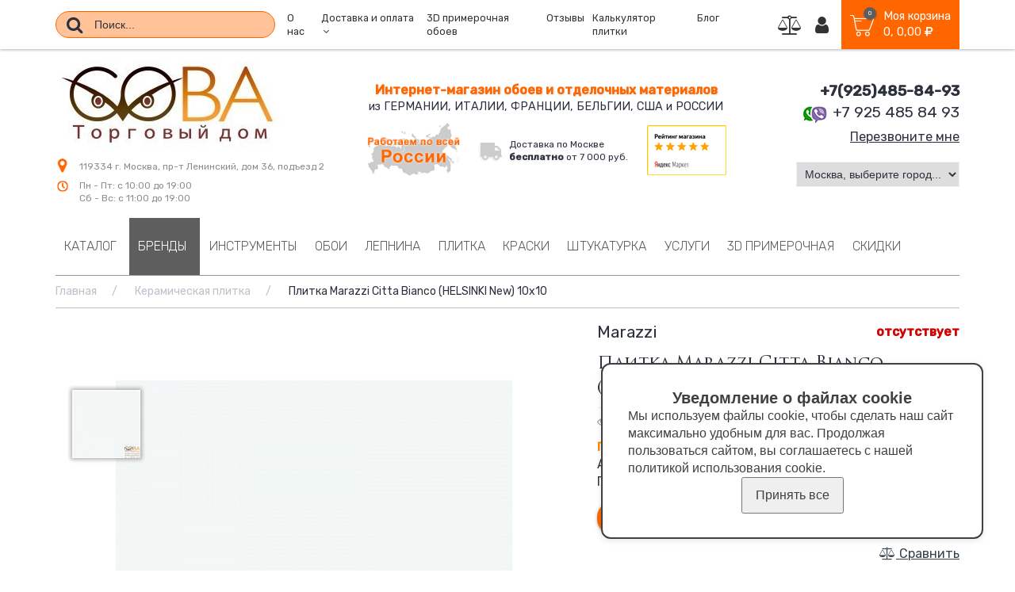

--- FILE ---
content_type: text/html; charset=utf-8
request_url: https://sovatd.ru/products/plitka-marazzi-citta-bianco-helsinki-new-10h10-8584394.html
body_size: 118925
content:


<!DOCTYPE html>
<html lang="ru">
<head>
  <script src="/Areas/Fronts/Views/Themes/Shop4381/js/before_load.min.js?v=145"></script>
  
<meta http-equiv="X-UA-Compatible" content="IE=edge,chrome=1" />


<title>Плитка Marazzi  Citta Bianco (HELSINKI New) , купить в Москве с доставкой, цена 2700 руб.</title>


<meta charset="utf-8" />
<meta name="viewport" content="width=device-width, initial-scale=1" />


<meta name="description" content="Купить плитка Marazzi  Citta Bianco (HELSINKI New) , по цене 2700 руб. в Москве в интернет магазине Сова ТД, фото, отзывы" />

<meta property="og:title" content="Плитка Marazzi  Citta Bianco (HELSINKI New) , купить в Москве с доставкой, цена 2700 руб."/>

<meta property="og:description" content="Купить плитка Marazzi  Citta Bianco (HELSINKI New) , по цене 2700 руб. в Москве в интернет магазине Сова ТД, фото, отзывы"/>

<meta property="og:image" content="https://s9.eshoper.ru/ds/72bd505031b5451ef0fb47d400f20aa6.jpg">


<meta property="og:url" content="https://sovatd.ru/products/plitka-marazzi-citta-bianco-helsinki-new-10h10-8584394.html" />


    <link rel="icon" href="https://s1.eshoper.ru/00/92a097eed665663e0d00d5af255a188b.png" />


<script type="text/javascript">
  var shopID = 4381;
  var shopCity = 'Москва';
  var remoteUrl = "https://order.eshoper.ru";
  window.dataLayer = window.dataLayer || [];
</script>


<script>
  var productID = 8584394;
  window.dataLayer.push({
    "ecommerce": {
      "detail": {
        "products": [
          {
            "id": "8584394",
            "name" : "Плитка Marazzi  Citta Bianco (HELSINKI New) 10х10",
            "price": "2700.00",
            "brand": "Marazzi",
            "category": "Керамическая плитка"
          }
        ]
      }
    }
  });
</script>
<link href="/styles/front?v=ytZxKK4JmrNM_0BTGAwUlgr5cg-Og7NlCniVhuQ6boQ1" rel="stylesheet"/>

<link href="/styles/front/Shop4381/default?v=hKLzwkPVUXOLghvIq2fmvSTjJE2UWdTJtFuajW_Djko1" rel="stylesheet"/>


<script src="/scripts/front?v=aqZ0xXU6qEfNszDgcPMFGBdaLsXFCYG8s0StY9p6IYI1"></script>


<meta name="google-site-verification" content="LvC7yUbTwww2JX3Tzu7O-ydURRJ-V84q33bsqfaT0S4" />
<meta name="yandex-verification" content="7007a94851d66402" />
<meta name="yandex-verification" content="9b01efb0093ed38e" />
<meta name="google-site-verification" content="yIoPWsO7oSbx0Koykz-Y3NogHnE9u5NkRWt54Ri5N3E" />
<meta name="mailru-domain" content="3YxU3nMKrv9Wd95V" />
<meta name='wmail-verification' content='28724e8cfcebc13fa86982a906c05ad3' />
<meta name="google-site-verification" content="yIoPWsO7oSbx0Koykz-Y3NogHnE9u5NkRWt54Ri5N3E" />
<meta name="msvalidate.01" content="50F838C7EC394781C04860CBA06A94EF" />
<script type="text/javascript">
(function(a,e,c,f,g,h,b,d){var k={ak:"852491654",cl:"X9IdCOf2pnIQhvu_lgM",autoreplace:"+7 499 391 46 33"};a[c]=a[c]||function(){(a[c].q=a[c].q||[]).push(arguments)};a[g]||(a[g]=k.ak);b=e.createElement(h);b.async=1;b.src="//www.gstatic.com/wcm/loader.js";d=e.getElementsByTagName(h)[0];d.parentNode.insertBefore(b,d);a[f]=function(b,d,e){a[c](2,b,k,d,null,new Date,e)};a[f]()})(window,document,"_googWcmImpl","_googWcmGet","_googWcmAk","script");
</script>
<meta name="msvalidate.01" content="13F8311D1047A507E020BCFDB8572D12" />
<meta name="google-site-verification" content="NryRhGMFRDnYhVMV2X-lw4GMCoASJJAOOVajXL6GSLA" />
<!-- BEGIN JIVOSITE CODE {literal} -->
<script type='text/javascript'>
(function(){ var widget_id = '4OtW8VImBz';var d=document;var w=window;function l(){
  var s = document.createElement('script'); s.type = 'text/javascript'; s.async = true;
  s.src = '//code.jivosite.com/script/widget/'+widget_id
    ; var ss = document.getElementsByTagName('script')[0]; ss.parentNode.insertBefore(s, ss);}
  if(d.readyState=='complete'){l();}else{if(w.attachEvent){w.attachEvent('onload',l);}
  else{w.addEventListener('load',l,false);}}})();
</script>
<!-- {/literal} END JIVOSITE CODE -->

  
  <meta property="og:title" content="Плитка Marazzi  Citta Bianco (HELSINKI New) , купить в Москве с доставкой, цена 2700 руб."/>
  
  <meta property="og:description" content="Купить плитка Marazzi  Citta Bianco (HELSINKI New) , по цене 2700 руб. в Москве в интернет магазине Сова ТД, фото, отзывы"/>
  
  <meta property="og:image" content="https://s8.eshoper.ru/kb/eca75f8f4fb34b4e3351888807e76d7b.jpg">
  

  <meta property="og:url" content="https://sovatd.ru/products/plitka-marazzi-citta-bianco-helsinki-new-10h10-8584394.html" />

  <link href="https://fonts.googleapis.com/css?family=Open+Sans:400,600|PT+Sans:400,700&amp;subset=cyrillic&display=swap" rel="stylesheet">
  <link href="https://fonts.googleapis.com/css?family=Rubik:300,400,500&display=swap" rel="stylesheet">
  <script>
    window.defaultProductsPerPage = 60;
  </script>

  
</head>
<body>
  <div class="main-wrapper">
    
<div class="header-container">
  <div class="header-fixed">
    <div class="top-row">
	    <div class="container">
		    <div class="row md-va-center">
			    <div class="col-md-9 top-row-left">
				    <div class="row sm-va-center">
					    <div class="col-md-4 col-sm-6 search-col">
						    
<div class="header-search" role="search" id="header-search">
  <input class="header-search-box cs-fautocomplete ui-autocomplete-input" name="search" type="text" value="" id="ajax-search" placeholder="Поиск..." title="Поиск по названию, коду товара, производителю" />
  <span class="header-search-button" title=""><i class="fa fa-search"></i></span>
</div>
<script type="text/javascript">
  $(function () {
    var filterFormID = '';
    

    var searchSelect = function (url,value) { //Обработчик выбора элемента из поиска
      document.location = url;
    }

    var $headerSearch = $('#header-search');
    var $ajaxSearch = $('#ajax-search');
    var isActiveSearch = false;
    var isActiveAjaxSearch = false;

    $ajaxSearch.AjaxSearch({filterFormID:filterFormID,ajaxEnable:1,value:'', limit: '25', onSearchSelectEvent: searchSelect,divisionID:0,divisionUrl:'/products' });
      $('.header-search-button').click(startSearch);

      $ajaxSearch.keypress(function(e) {
        if( e.which == 13 )
          startSearch();
      });

      function startSearch() {
        if(isActiveSearch) return;

        isActiveSearch = true;

        $headerSearch.addClass('load');
        $ajaxSearch.AjaxSearch("go");
      }

      $ajaxSearch.on('AjaxSearch:start-load-autocomplete', function() {
        if( !isActiveAjaxSearch ) {
          isActiveAjaxSearch = true;
          $headerSearch.addClass('load');
        }
      });

      $ajaxSearch.on('AjaxSearch:stop-load-autocomplete', function() {
        if( isActiveAjaxSearch ) {
          isActiveAjaxSearch = false;
          $headerSearch.removeClass('load');
        }
      });
  });
</script>

					    </div>
					    <div class="col-md-8 col-sm-6 menu-col">
                
<button class="header-site-menu-show"><i class="fa fa-bars" aria-hidden="true"></i></button>
<ul class="header-site-menu">

<li ><a href="/o-nas">
О нас</a>
</li>
<li class="has-dd"><a href="/dostavka-i-oplata">
<span>Доставка и оплата</span><span class="js-custom-dd-btn"><i class="fa fa-angle-down" aria-hidden="true"></i></span></a>

<ul class="custom-dropdown">
<li><a href="/products?is_discount_active=1">Скидки</a></li>
</ul></li>
<li ><a href="/sizeroom">
3D примерочная обоев</a>
</li>
<li ><a href="/reviews">
Отзывы</a>
</li>
<li ><a href="/calculators-tiles">
Калькулятор плитки</a>
</li>
<li ><a href="/blog">
Блог</a>
</li></ul>
					    </div>
				    </div>
			    </div>
			    <div class="col-md-3 cart-etc top-row-right">
				    <a href="/products/compare" class="compare" title="Список сравнения"><i class="fa fa-balance-scale" aria-hidden="true"></i><span></span></a>
				    <a href="/clientCabinet/account" class="account" title="Мой кабинет"><i class="fa fa-user" aria-hidden="true"></i><span></span></a>
				    

<a href="javascript:void(0)" class="cart js-cart">
	<i class="shopping-basket" aria-hidden="true"></i>
	<span class="cart-right">
		<span class="cart-title">Моя корзина</span>
		<span class="cart-count-sum">
			<i class="fa fa-spinner fa-pulse fa-3x fa-fw"></i>
		</span>
	</span>
</a>
			    </div>
		    </div>
	    </div>
    </div>
  </div>
	<div class="mid-row container">
		<div class="row md-va-center">
			<div class="col-sm-12 col-md-4 logo-col">
				
<a class="logo" href="/">
	<img src="https://s8.eshoper.ru/kb/eca75f8f4fb34b4e3351888807e76d7b.jpg" alt="Торговый дом &quot;Сова&quot;" />
</a>
        <div class="header_sub_logo">
          <div class="address"><i></i><span>119334 г. Москва, пр-т Ленинский, дом 36, подъезд 2</span></div>
          <div class="work_time"><i></i><span>Пн - Пт: с 10:00 до 19:00<br/>Сб - Вс: с 11:00 до 19:00</span></div>
        </div>
			</div>
			<div class="col-sm-6 col-md-5 shop-descr-col">
				<div class="main-products-title">Интернет-магазин обоев и отделочных материалов</div>
				<div class="shop-descr">из ГЕРМАНИИ, ИТАЛИИ, ФРАНЦИИ, БЕЛЬГИИ, США и РОССИИ</div>
        <div class="wrap_sizeroom">
          <span class="work_on_russia">
            <img src="/Areas/Fronts/Views/Themes/Shop4381/img/work_on_russia.png" alt="" />
          </span>

          <span class="header-delivery">
            <i class="fa fa-truck"></i> 
            Доставка по Москве<br />
            <strong>бесплатно</strong> от 7 000 руб.
          </span>

          <a class="header-yandex" href="https://clck.yandex.ru/redir/dtype=stred/pid=47/cid=2508/*https://market.yandex.ru/shop/422147/reviews">
            <img class="lazy" data-src="/Areas/Fronts/Views/Themes/Shop4381/img/yandex-market-100.png" border="0" width="100" alt="Читайте отзывы покупателей и оценивайте качество магазина на Яндекс.Маркете" />
          </a>
        </div>
			</div>
			<div class="col-sm-6 col-md-3 callback-col">
				

<div class="callback">
    
        <span class="callback__phone-number"><strong>+7(925)485-84-93</strong></span>
    
    <div class="callback__phone-number callback__phone-viber">
      <i class="callback__phone-viber-icon" title="Whatsapp, Viber +7 925 485 84 93"></i>
      <span>+7 925 485 84 93</span>
    </div>
    
	
    <a href="javascript:void(0)" class="callback__link js-callMe" onclick="yaCounter44615110.reachGoal('Zvonok');" title="+7 499 391 46 33">Перезвоните мне</a>
</div>

        
<div class="header__cities">
  <select id="header-city">
    
      <option value="/products/oboi-272287">Москва, выберите город...</option>
      
      <option value="/products/ivanteevka-290136">Ивантеевка</option>
      
      <option value="/products/chehov-290135">Чехов</option>
      
      <option value="/products/egorevsk-290134">Егорьевск</option>
      
      <option value="/products/dubna-290133">Дубна</option>
      
      <option value="/products/klin-290132">Клин</option>
      
      <option value="/products/lobnya-290131">Лобня</option>
      
      <option value="/products/reutov-290130">Реутов</option>
      
      <option value="/products/voskresensk-290129">Воскресенск</option>
      
      <option value="/products/dolgoprudnyy-290128">Долгопрудный</option>
      
      <option value="/products/domodedovo-290122">Домодедово</option>
      
      <option value="/products/zhukovskiy-290123">Жуковский</option>
      
      <option value="/products/sergiev-posad-290124">Сергиев Посад</option>
      
      <option value="/products/pushkino-290125">Пушкино</option>
      
      <option value="/products/ramenskoe-290126">Раменское</option>
      
      <option value="/products/noginsk-290127">Ногинск</option>
      
      <option value="/products/schyolkovo-290121">Щёлково</option>
      
      <option value="/products/orehovo-zuevo-290120">Орехово-Зуево</option>
      
      <option value="/products/serpuhov-290119">Серпухов</option>
      
      <option value="/products/krasnogorsk-290118">Красногорск</option>
      
      <option value="/products/odincovo-290117">Одинцово</option>
      
      <option value="/products/kolomna-290116">Коломна</option>
      
      <option value="/products/zheleznodorozhnyy-290115">Железнодорожный</option>
      
      <option value="/products/elektrostal-290114">Электросталь</option>
      
      <option value="/products/mytischi-290113">Мытищи</option>
      
      <option value="/products/lyubercy-290112">Люберцы</option>
      
      <option value="/products/korolyov-290111">Королёв</option>
      
      <option value="/products/podolsk-290110">Подольск</option>
      
      <option value="/products/himki-290109">Химки</option>
      
      <option value="/products/balashiha-290108">Балашиха</option>
      
  </select>
</div>

<script>
  $(function () {
    var $headerCity = $('#header-city');
    $headerCity.change(function () {
      var th = $(this);
      window.location.href = th.val();
    });
    
    $headerCity.val(window.location.pathname);
    
  });
</script>

			</div>
		</div>
	</div>
	<div class="btm-row">
    <div class="header-categories">
      <div class="container">
        <div class="row">
          <div class="col-sm-12">
            
            

<div class="categories">
  
	
    <div class="categories__list categories__list_l0 categories__list_has-subchildren">
		
			<div class="categories__item categories__item_l0 categories__item_has-children">
                <a class="categories__link categories__link_l0" href="/products">
					<span class="cat-title">Каталог</span>
					<span class="categories__count categories__count_l0">0</span>
					<span class="categories__icon categories__icon_l0"><i class="fa fa-angle-right"></i></span>
                </a>
                
	
    <div class="categories__list categories__list_l1 categories__list_has-subchildren">
		
			<div class="header-categories-list-wrap container">
				<div class="header-categories-list-row">
		
			<div class="categories__item categories__item_l1 categories__item_has-children">
                <a class="categories__link categories__link_l1" href="/products/oboi-272287">
					<span class="cat-title">Обои</span>
					<span class="categories__count categories__count_l1">0</span>
					<span class="categories__icon categories__icon_l1"><i class="fa fa-angle-right"></i></span>
                </a>
                
	
    <div class="categories__list categories__list_l2">
		
			<div class="categories__item categories__item_l2">
                <a class="categories__link categories__link_l2" href="/products/vinilovye-oboi-234151">
					<span class="cat-title">Виниловые</span>
					<span class="categories__count categories__count_l2">0</span>
					<span class="categories__icon categories__icon_l2"><i class="fa fa-angle-right"></i></span>
                </a>
                
            </div>
		
			<div class="categories__item categories__item_l2">
                <a class="categories__link categories__link_l2" href="/products/flizelinovye-oboi-234165">
					<span class="cat-title">Флизелиновые</span>
					<span class="categories__count categories__count_l2">0</span>
					<span class="categories__icon categories__icon_l2"><i class="fa fa-angle-right"></i></span>
                </a>
                
            </div>
		
			<div class="categories__item categories__item_l2">
                <a class="categories__link categories__link_l2" href="/products/bumazhnye-oboi-234171">
					<span class="cat-title">Бумажные</span>
					<span class="categories__count categories__count_l2">0</span>
					<span class="categories__icon categories__icon_l2"><i class="fa fa-angle-right"></i></span>
                </a>
                
            </div>
		
			<div class="categories__item categories__item_l2">
                <a class="categories__link categories__link_l2" href="/products/tekstilnye-oboi-234161">
					<span class="cat-title">Текстильные</span>
					<span class="categories__count categories__count_l2">0</span>
					<span class="categories__icon categories__icon_l2"><i class="fa fa-angle-right"></i></span>
                </a>
                
            </div>
		
			<div class="categories__item categories__item_l2">
                <a class="categories__link categories__link_l2" href="/products/zhidkie-oboi-1053850">
					<span class="cat-title">Жидкие</span>
					<span class="categories__count categories__count_l2">0</span>
					<span class="categories__icon categories__icon_l2"><i class="fa fa-angle-right"></i></span>
                </a>
                
            </div>
		
			<div class="categories__item categories__item_l2">
                <a class="categories__link categories__link_l2" href="/products/bordyury-238112">
					<span class="cat-title">Бордюры</span>
					<span class="categories__count categories__count_l2">0</span>
					<span class="categories__icon categories__icon_l2"><i class="fa fa-angle-right"></i></span>
                </a>
                
            </div>
		
			<div class="categories__item categories__item_l2">
                <a class="categories__link categories__link_l2" href="/products/oboi-pod-pokrasku-234164">
					<span class="cat-title">Обои под покраску</span>
					<span class="categories__count categories__count_l2">0</span>
					<span class="categories__icon categories__icon_l2"><i class="fa fa-angle-right"></i></span>
                </a>
                
            </div>
		
			<div class="categories__item categories__item_l2">
                <a class="categories__link categories__link_l2" href="/products/oboi-steklyarus-na-flizeline-285987">
					<span class="cat-title">Стеклообои</span>
					<span class="categories__count categories__count_l2">0</span>
					<span class="categories__icon categories__icon_l2"><i class="fa fa-angle-right"></i></span>
                </a>
                
            </div>
		
    </div>

                
            </div>
		
			<div class="categories__item categories__item_l1 categories__item_has-children">
                <a class="categories__link categories__link_l1" href="/products/instrumenty-1054310">
					<span class="cat-title">Инструменты</span>
					<span class="categories__count categories__count_l1">0</span>
					<span class="categories__icon categories__icon_l1"><i class="fa fa-angle-right"></i></span>
                </a>
                
	
    <div class="categories__list categories__list_l2">
		
			<div class="categories__item categories__item_l2">
                <a class="categories__link categories__link_l2" href="/products/kley-234144">
					<span class="cat-title">Клей</span>
					<span class="categories__count categories__count_l2">0</span>
					<span class="categories__icon categories__icon_l2"><i class="fa fa-angle-right"></i></span>
                </a>
                
            </div>
		
			<div class="categories__item categories__item_l2">
                <a class="categories__link categories__link_l2" href="/products/shpateli-1054312">
					<span class="cat-title">Шпатели и кельмы</span>
					<span class="categories__count categories__count_l2">0</span>
					<span class="categories__icon categories__icon_l2"><i class="fa fa-angle-right"></i></span>
                </a>
                
            </div>
		
			<div class="categories__item categories__item_l2">
                <a class="categories__link categories__link_l2" href="/products/valiki-1054896">
					<span class="cat-title">Валики</span>
					<span class="categories__count categories__count_l2">0</span>
					<span class="categories__icon categories__icon_l2"><i class="fa fa-angle-right"></i></span>
                </a>
                
            </div>
		
			<div class="categories__item categories__item_l2">
                <a class="categories__link categories__link_l2" href="/products/kisti-1054311">
					<span class="cat-title">Кисти</span>
					<span class="categories__count categories__count_l2">0</span>
					<span class="categories__icon categories__icon_l2"><i class="fa fa-angle-right"></i></span>
                </a>
                
            </div>
		
			<div class="categories__item categories__item_l2">
                <a class="categories__link categories__link_l2" href="/products/lenty-i-plenki-1054898">
					<span class="cat-title">Ленты и пленки</span>
					<span class="categories__count categories__count_l2">0</span>
					<span class="categories__icon categories__icon_l2"><i class="fa fa-angle-right"></i></span>
                </a>
                
            </div>
		
			<div class="categories__item categories__item_l2">
                <a class="categories__link categories__link_l2" href="/products/udliniteli-1054899">
					<span class="cat-title">Удлинители</span>
					<span class="categories__count categories__count_l2">0</span>
					<span class="categories__icon categories__icon_l2"><i class="fa fa-angle-right"></i></span>
                </a>
                
            </div>
		
			<div class="categories__item categories__item_l2">
                <a class="categories__link categories__link_l2" href="/products/vedra-i-kryshki-1054900">
					<span class="cat-title">Ведра и крышки</span>
					<span class="categories__count categories__count_l2">0</span>
					<span class="categories__icon categories__icon_l2"><i class="fa fa-angle-right"></i></span>
                </a>
                
            </div>
		
			<div class="categories__item categories__item_l2">
                <a class="categories__link categories__link_l2" href="/products/raznoe-1054901">
					<span class="cat-title">Разное</span>
					<span class="categories__count categories__count_l2">0</span>
					<span class="categories__icon categories__icon_l2"><i class="fa fa-angle-right"></i></span>
                </a>
                
            </div>
		
    </div>

                
            </div>
		
			<div class="categories__item categories__item_l1 categories__item_has-children">
                <a class="categories__link categories__link_l1" href="/products/shtukaturka-1054893">
					<span class="cat-title">Штукатурка</span>
					<span class="categories__count categories__count_l1">0</span>
					<span class="categories__icon categories__icon_l1"><i class="fa fa-angle-right"></i></span>
                </a>
                
	
    <div class="categories__list categories__list_l2">
		
			<div class="categories__item categories__item_l2">
                <a class="categories__link categories__link_l2" href="/products/fasadnaya-1054902">
					<span class="cat-title">Фасадная</span>
					<span class="categories__count categories__count_l2">0</span>
					<span class="categories__icon categories__icon_l2"><i class="fa fa-angle-right"></i></span>
                </a>
                
            </div>
		
			<div class="categories__item categories__item_l2">
                <a class="categories__link categories__link_l2" href="/products/dekorativnaya-1054903">
					<span class="cat-title">Декоративная</span>
					<span class="categories__count categories__count_l2">0</span>
					<span class="categories__icon categories__icon_l2"><i class="fa fa-angle-right"></i></span>
                </a>
                
            </div>
		
    </div>

                
            </div>
		
			<div class="categories__item categories__item_l1 categories__item_has-children">
                <a class="categories__link categories__link_l1" href="/products/tkani-1054895">
					<span class="cat-title">Ткани</span>
					<span class="categories__count categories__count_l1">0</span>
					<span class="categories__icon categories__icon_l1"><i class="fa fa-angle-right"></i></span>
                </a>
                
	
    <div class="categories__list categories__list_l2">
		
			<div class="categories__item categories__item_l2">
                <a class="categories__link categories__link_l2" href="/products/domashniy-tekstil-1054904">
					<span class="cat-title">Домашний текстиль</span>
					<span class="categories__count categories__count_l2">0</span>
					<span class="categories__icon categories__icon_l2"><i class="fa fa-angle-right"></i></span>
                </a>
                
            </div>
		
			<div class="categories__item categories__item_l2">
                <a class="categories__link categories__link_l2" href="/products/nastennye-pokrytiya-1054905">
					<span class="cat-title">Настенные покрытия</span>
					<span class="categories__count categories__count_l2">0</span>
					<span class="categories__icon categories__icon_l2"><i class="fa fa-angle-right"></i></span>
                </a>
                
            </div>
		
    </div>

                
            </div>
		
			<div class="categories__item categories__item_l1 categories__item_has-children">
                <a class="categories__link categories__link_l1" href="/products/lepnina-1054875">
					<span class="cat-title">Лепнина</span>
					<span class="categories__count categories__count_l1">0</span>
					<span class="categories__icon categories__icon_l1"><i class="fa fa-angle-right"></i></span>
                </a>
                
	
    <div class="categories__list categories__list_l2">
		
			<div class="categories__item categories__item_l2">
                <a class="categories__link categories__link_l2" href="/products/karnizy-1054876">
					<span class="cat-title">Карнизы</span>
					<span class="categories__count categories__count_l2">0</span>
					<span class="categories__icon categories__icon_l2"><i class="fa fa-angle-right"></i></span>
                </a>
                
            </div>
		
			<div class="categories__item categories__item_l2">
                <a class="categories__link categories__link_l2" href="/products/moldingi-1054877">
					<span class="cat-title">Молдинги</span>
					<span class="categories__count categories__count_l2">0</span>
					<span class="categories__icon categories__icon_l2"><i class="fa fa-angle-right"></i></span>
                </a>
                
            </div>
		
			<div class="categories__item categories__item_l2">
                <a class="categories__link categories__link_l2" href="/products/plintusy-1054878">
					<span class="cat-title">Плинтусы</span>
					<span class="categories__count categories__count_l2">0</span>
					<span class="categories__icon categories__icon_l2"><i class="fa fa-angle-right"></i></span>
                </a>
                
            </div>
		
			<div class="categories__item categories__item_l2">
                <a class="categories__link categories__link_l2" href="/products/dekorativnye-elementy-1054936">
					<span class="cat-title">Декоративные элементы</span>
					<span class="categories__count categories__count_l2">0</span>
					<span class="categories__icon categories__icon_l2"><i class="fa fa-angle-right"></i></span>
                </a>
                
            </div>
		
			<div class="categories__item categories__item_l2">
                <a class="categories__link categories__link_l2" href="/products/3d-paneli-1054915">
					<span class="cat-title">3D панели</span>
					<span class="categories__count categories__count_l2">0</span>
					<span class="categories__icon categories__icon_l2"><i class="fa fa-angle-right"></i></span>
                </a>
                
            </div>
		
			<div class="categories__item categories__item_l2">
                <a class="categories__link categories__link_l2" href="/products/pilyastry-1056070">
					<span class="cat-title">Пилястры</span>
					<span class="categories__count categories__count_l2">0</span>
					<span class="categories__icon categories__icon_l2"><i class="fa fa-angle-right"></i></span>
                </a>
                
            </div>
		
			<div class="categories__item categories__item_l2">
                <a class="categories__link categories__link_l2" href="/products/ugolki-1056068">
					<span class="cat-title">Уголки</span>
					<span class="categories__count categories__count_l2">0</span>
					<span class="categories__icon categories__icon_l2"><i class="fa fa-angle-right"></i></span>
                </a>
                
            </div>
		
			<div class="categories__item categories__item_l2">
                <a class="categories__link categories__link_l2" href="/products/skrytoe-osveschenie-1056069">
					<span class="cat-title">Скрытое освещение</span>
					<span class="categories__count categories__count_l2">0</span>
					<span class="categories__icon categories__icon_l2"><i class="fa fa-angle-right"></i></span>
                </a>
                
            </div>
		
    </div>

                
            </div>
		
			<div class="categories__item categories__item_l1 categories__item_has-children">
                <a class="categories__link categories__link_l1" href="/products/kraski-1054894">
					<span class="cat-title">Краски</span>
					<span class="categories__count categories__count_l1">0</span>
					<span class="categories__icon categories__icon_l1"><i class="fa fa-angle-right"></i></span>
                </a>
                
	
    <div class="categories__list categories__list_l2">
		
			<div class="categories__item categories__item_l2">
                <a class="categories__link categories__link_l2" href="/products/universalnye-1055084">
					<span class="cat-title">Универсальные</span>
					<span class="categories__count categories__count_l2">0</span>
					<span class="categories__icon categories__icon_l2"><i class="fa fa-angle-right"></i></span>
                </a>
                
            </div>
		
			<div class="categories__item categories__item_l2">
                <a class="categories__link categories__link_l2" href="/products/kraski-dlya-vnutrennih-rabot-1054906">
					<span class="cat-title">Для внутренних работ</span>
					<span class="categories__count categories__count_l2">0</span>
					<span class="categories__icon categories__icon_l2"><i class="fa fa-angle-right"></i></span>
                </a>
                
            </div>
		
			<div class="categories__item categories__item_l2">
                <a class="categories__link categories__link_l2" href="/products/kraski-dlya-naruzhnyh-rabot-1054907">
					<span class="cat-title">Для наружных работ</span>
					<span class="categories__count categories__count_l2">0</span>
					<span class="categories__icon categories__icon_l2"><i class="fa fa-angle-right"></i></span>
                </a>
                
            </div>
		
    </div>

                
            </div>
		
			<div class="categories__item categories__item_l1">
                <a class="categories__link categories__link_l1" href="/products/freski-1054946">
					<span class="cat-title">Фрески</span>
					<span class="categories__count categories__count_l1">0</span>
					<span class="categories__icon categories__icon_l1"><i class="fa fa-angle-right"></i></span>
                </a>
                
            </div>
		
			<div class="categories__item categories__item_l1">
                <a class="categories__link categories__link_l1" href="/products/keramogranit-1055621">
					<span class="cat-title">Керамогранит</span>
					<span class="categories__count categories__count_l1">0</span>
					<span class="categories__icon categories__icon_l1"><i class="fa fa-angle-right"></i></span>
                </a>
                
            </div>
		
			<div class="categories__item categories__item_l1">
                <a class="categories__link categories__link_l1" href="/products/plitka-1055622">
					<span class="cat-title">Плитка</span>
					<span class="categories__count categories__count_l1">0</span>
					<span class="categories__icon categories__icon_l1"><i class="fa fa-angle-right"></i></span>
                </a>
                
            </div>
		
				</div>
			</div>
		
    </div>

                
            </div>
		
			<div class="categories__item categories__item_l0 categories__item_has-children categories__item_active categories__item_seo-brands">
                <a class="categories__link categories__link_l0" href="/brands">
					<span class="cat-title">Бренды</span>
					<span class="categories__count categories__count_l0">0</span>
					<span class="categories__icon categories__icon_l0"><i class="fa fa-angle-right"></i></span>
                </a>
                
<div class="categories__list categories__list_l1 categories__list_has-subchildren">
  
  <div class="header-categories-list-wrap container">
    <div class="header-categories-list-row">
      
      <div class="categories__item categories__item_l1 categories__item_has-children categories__item_active">
        <a class="categories__link categories__link_l1" href="#">
          <span class="cat-title">Обои</span>
          <span class="categories__count categories__count_l1">0</span>
          <span class="categories__icon categories__icon_l1"><i class="fa fa-angle-right"></i></span>
        </a>
        
<div class="categories__list categories__list_l2 categories__list_has-subchildren">
  
      <div class="categories__item categories__item_l2 categories__item_has-children">
        <a class="categories__link categories__link_l2" href="#">
          <span class="cat-title">A</span>
          <span class="categories__count categories__count_l2">0</span>
          <span class="categories__icon categories__icon_l2"><i class="fa fa-angle-right"></i></span>
        </a>
        
<div class="categories__list categories__list_l3">
  
      <div class="categories__item categories__item_l3">
        <a class="categories__link categories__link_l3" href="/products/as-creation-234041">
          <span class="cat-title">A.S. Creation</span>
          <span class="categories__count categories__count_l3">0</span>
          <span class="categories__icon categories__icon_l3"><i class="fa fa-angle-right"></i></span>
        </a>
        
      </div>
      
      <div class="categories__item categories__item_l3">
        <a class="categories__link categories__link_l3" href="/products/oboi-adawall-790541">
          <span class="cat-title">AdaWall</span>
          <span class="categories__count categories__count_l3">0</span>
          <span class="categories__icon categories__icon_l3"><i class="fa fa-angle-right"></i></span>
        </a>
        
      </div>
      
      <div class="categories__item categories__item_l3">
        <a class="categories__link categories__link_l3" href="/products/oboi-alessandro-allori-1002371">
          <span class="cat-title">Alessandro Allori</span>
          <span class="categories__count categories__count_l3">0</span>
          <span class="categories__icon categories__icon_l3"><i class="fa fa-angle-right"></i></span>
        </a>
        
      </div>
      
      <div class="categories__item categories__item_l3">
        <a class="categories__link categories__link_l3" href="/products/oboi-andrea-rossi-984895">
          <span class="cat-title">Andrea Rossi</span>
          <span class="categories__count categories__count_l3">0</span>
          <span class="categories__icon categories__icon_l3"><i class="fa fa-angle-right"></i></span>
        </a>
        
      </div>
      
      <div class="categories__item categories__item_l3">
        <a class="categories__link categories__link_l3" href="/products/architects-paper-1025265">
          <span class="cat-title">Architects Paper</span>
          <span class="categories__count categories__count_l3">0</span>
          <span class="categories__icon categories__icon_l3"><i class="fa fa-angle-right"></i></span>
        </a>
        
      </div>
      
</div>

        
      </div>
      
      <div class="categories__item categories__item_l2 categories__item_has-children">
        <a class="categories__link categories__link_l2" href="#">
          <span class="cat-title">B</span>
          <span class="categories__count categories__count_l2">0</span>
          <span class="categories__icon categories__icon_l2"><i class="fa fa-angle-right"></i></span>
        </a>
        
<div class="categories__list categories__list_l3">
  
      <div class="categories__item categories__item_l3">
        <a class="categories__link categories__link_l3" href="/products/oboi-bernardo-bartalucci-1002376">
          <span class="cat-title">Bernardo Bartalucci</span>
          <span class="categories__count categories__count_l3">0</span>
          <span class="categories__icon categories__icon_l3"><i class="fa fa-angle-right"></i></span>
        </a>
        
      </div>
      
      <div class="categories__item categories__item_l3">
        <a class="categories__link categories__link_l3" href="/products/bn-wallcoverings-234064">
          <span class="cat-title">Bn International</span>
          <span class="categories__count categories__count_l3">0</span>
          <span class="categories__icon categories__icon_l3"><i class="fa fa-angle-right"></i></span>
        </a>
        
      </div>
      
      <div class="categories__item categories__item_l3">
        <a class="categories__link categories__link_l3" href="/products/oboi-bruno-zoff-1054872">
          <span class="cat-title">Bruno Zoff</span>
          <span class="categories__count categories__count_l3">0</span>
          <span class="categories__icon categories__icon_l3"><i class="fa fa-angle-right"></i></span>
        </a>
        
      </div>
      
</div>

        
      </div>
      
      <div class="categories__item categories__item_l2 categories__item_has-children">
        <a class="categories__link categories__link_l2" href="#">
          <span class="cat-title">C</span>
          <span class="categories__count categories__count_l2">0</span>
          <span class="categories__icon categories__icon_l2"><i class="fa fa-angle-right"></i></span>
        </a>
        
<div class="categories__list categories__list_l3">
  
      <div class="categories__item categories__item_l3">
        <a class="categories__link categories__link_l3" href="/products/oboi-calcutta-1078740">
          <span class="cat-title">Calcutta</span>
          <span class="categories__count categories__count_l3">0</span>
          <span class="categories__icon categories__icon_l3"><i class="fa fa-angle-right"></i></span>
        </a>
        
      </div>
      
      <div class="categories__item categories__item_l3">
        <a class="categories__link categories__link_l3" href="/products/casadeco-985570">
          <span class="cat-title">Casadeco</span>
          <span class="categories__count categories__count_l3">0</span>
          <span class="categories__icon categories__icon_l3"><i class="fa fa-angle-right"></i></span>
        </a>
        
      </div>
      
      <div class="categories__item categories__item_l3">
        <a class="categories__link categories__link_l3" href="/products/caselio-985577">
          <span class="cat-title">Caselio</span>
          <span class="categories__count categories__count_l3">0</span>
          <span class="categories__icon categories__icon_l3"><i class="fa fa-angle-right"></i></span>
        </a>
        
      </div>
      
</div>

        
      </div>
      
      <div class="categories__item categories__item_l2 categories__item_has-children">
        <a class="categories__link categories__link_l2" href="#">
          <span class="cat-title">D</span>
          <span class="categories__count categories__count_l2">0</span>
          <span class="categories__icon categories__icon_l2"><i class="fa fa-angle-right"></i></span>
        </a>
        
<div class="categories__list categories__list_l3">
  
      <div class="categories__item categories__item_l3">
        <a class="categories__link categories__link_l3" href="/products/deco-deco-1069662">
          <span class="cat-title">Deco-Deco</span>
          <span class="categories__count categories__count_l3">0</span>
          <span class="categories__icon categories__icon_l3"><i class="fa fa-angle-right"></i></span>
        </a>
        
      </div>
      
      <div class="categories__item categories__item_l3">
        <a class="categories__link categories__link_l3" href="/products/decoridecori-1055063">
          <span class="cat-title">Decori&Decori</span>
          <span class="categories__count categories__count_l3">0</span>
          <span class="categories__icon categories__icon_l3"><i class="fa fa-angle-right"></i></span>
        </a>
        
      </div>
      
      <div class="categories__item categories__item_l3">
        <a class="categories__link categories__link_l3" href="/products/oboi-decowall-1078737">
          <span class="cat-title">Decowall</span>
          <span class="categories__count categories__count_l3">0</span>
          <span class="categories__icon categories__icon_l3"><i class="fa fa-angle-right"></i></span>
        </a>
        
      </div>
      
      <div class="categories__item categories__item_l3">
        <a class="categories__link categories__link_l3" href="/products/duka-1052861">
          <span class="cat-title">Duka</span>
          <span class="categories__count categories__count_l3">0</span>
          <span class="categories__icon categories__icon_l3"><i class="fa fa-angle-right"></i></span>
        </a>
        
      </div>
      
</div>

        
      </div>
      
      <div class="categories__item categories__item_l2 categories__item_has-children">
        <a class="categories__link categories__link_l2" href="#">
          <span class="cat-title">E</span>
          <span class="categories__count categories__count_l2">0</span>
          <span class="categories__icon categories__icon_l2"><i class="fa fa-angle-right"></i></span>
        </a>
        
<div class="categories__list categories__list_l3">
  
      <div class="categories__item categories__item_l3">
        <a class="categories__link categories__link_l3" href="/products/emiliana-parati-283096">
          <span class="cat-title">Emiliana Parati</span>
          <span class="categories__count categories__count_l3">0</span>
          <span class="categories__icon categories__icon_l3"><i class="fa fa-angle-right"></i></span>
        </a>
        
      </div>
      
      <div class="categories__item categories__item_l3">
        <a class="categories__link categories__link_l3" href="/products/erfurt-1048784">
          <span class="cat-title">Erfurt</span>
          <span class="categories__count categories__count_l3">0</span>
          <span class="categories__icon categories__icon_l3"><i class="fa fa-angle-right"></i></span>
        </a>
        
      </div>
      
      <div class="categories__item categories__item_l3">
        <a class="categories__link categories__link_l3" href="/products/erismann-239266">
          <span class="cat-title">Erismann</span>
          <span class="categories__count categories__count_l3">0</span>
          <span class="categories__icon categories__icon_l3"><i class="fa fa-angle-right"></i></span>
        </a>
        
      </div>
      
      <div class="categories__item categories__item_l3">
        <a class="categories__link categories__link_l3" href="/products/euro-decor-1069679">
          <span class="cat-title">Euro Decor</span>
          <span class="categories__count categories__count_l3">0</span>
          <span class="categories__icon categories__icon_l3"><i class="fa fa-angle-right"></i></span>
        </a>
        
      </div>
      
</div>

        
      </div>
      
      <div class="categories__item categories__item_l2 categories__item_has-children">
        <a class="categories__link categories__link_l2" href="#">
          <span class="cat-title">G</span>
          <span class="categories__count categories__count_l2">0</span>
          <span class="categories__icon categories__icon_l2"><i class="fa fa-angle-right"></i></span>
        </a>
        
<div class="categories__list categories__list_l3">
  
      <div class="categories__item categories__item_l3">
        <a class="categories__link categories__link_l3" href="/products/gboya-1055615">
          <span class="cat-title">G'Boya</span>
          <span class="categories__count categories__count_l3">0</span>
          <span class="categories__icon categories__icon_l3"><i class="fa fa-angle-right"></i></span>
        </a>
        
      </div>
      
      <div class="categories__item categories__item_l3">
        <a class="categories__link categories__link_l3" href="/products/oboi-gianfranco-1075726">
          <span class="cat-title">Gianfranco Ferre</span>
          <span class="categories__count categories__count_l3">0</span>
          <span class="categories__icon categories__icon_l3"><i class="fa fa-angle-right"></i></span>
        </a>
        
      </div>
      
      <div class="categories__item categories__item_l3">
        <a class="categories__link categories__link_l3" href="/products/grandeco-234117">
          <span class="cat-title">Grandeco</span>
          <span class="categories__count categories__count_l3">0</span>
          <span class="categories__icon categories__icon_l3"><i class="fa fa-angle-right"></i></span>
        </a>
        
      </div>
      
</div>

        
      </div>
      
      <div class="categories__item categories__item_l2 categories__item_has-children">
        <a class="categories__link categories__link_l2" href="#">
          <span class="cat-title">L</span>
          <span class="categories__count categories__count_l2">0</span>
          <span class="categories__icon categories__icon_l2"><i class="fa fa-angle-right"></i></span>
        </a>
        
<div class="categories__list categories__list_l3">
  
      <div class="categories__item categories__item_l3">
        <a class="categories__link categories__link_l3" href="/products/limonta-239333">
          <span class="cat-title">Limonta | Domus Parati</span>
          <span class="categories__count categories__count_l3">0</span>
          <span class="categories__icon categories__icon_l3"><i class="fa fa-angle-right"></i></span>
        </a>
        
      </div>
      
</div>

        
      </div>
      
      <div class="categories__item categories__item_l2 categories__item_has-children">
        <a class="categories__link categories__link_l2" href="#">
          <span class="cat-title">M</span>
          <span class="categories__count categories__count_l2">0</span>
          <span class="categories__icon categories__icon_l2"><i class="fa fa-angle-right"></i></span>
        </a>
        
<div class="categories__list categories__list_l3">
  
      <div class="categories__item categories__item_l3">
        <a class="categories__link categories__link_l3" href="/products/marburg-234012">
          <span class="cat-title">Marburg</span>
          <span class="categories__count categories__count_l3">0</span>
          <span class="categories__icon categories__icon_l3"><i class="fa fa-angle-right"></i></span>
        </a>
        
      </div>
      
      <div class="categories__item categories__item_l3">
        <a class="categories__link categories__link_l3" href="/products/oboi-monte-solaro-1075598">
          <span class="cat-title">Monte Solaro</span>
          <span class="categories__count categories__count_l3">0</span>
          <span class="categories__icon categories__icon_l3"><i class="fa fa-angle-right"></i></span>
        </a>
        
      </div>
      
</div>

        
      </div>
      
      <div class="categories__item categories__item_l2 categories__item_has-children">
        <a class="categories__link categories__link_l2" href="#">
          <span class="cat-title">N</span>
          <span class="categories__count categories__count_l2">0</span>
          <span class="categories__icon categories__icon_l2"><i class="fa fa-angle-right"></i></span>
        </a>
        
<div class="categories__list categories__list_l3">
  
      <div class="categories__item categories__item_l3">
        <a class="categories__link categories__link_l3" href="/products/oboi-new-company-1078728">
          <span class="cat-title">New Company</span>
          <span class="categories__count categories__count_l3">0</span>
          <span class="categories__icon categories__icon_l3"><i class="fa fa-angle-right"></i></span>
        </a>
        
      </div>
      
</div>

        
      </div>
      
      <div class="categories__item categories__item_l2 categories__item_has-children">
        <a class="categories__link categories__link_l2" href="#">
          <span class="cat-title">P</span>
          <span class="categories__count categories__count_l2">0</span>
          <span class="categories__icon categories__icon_l2"><i class="fa fa-angle-right"></i></span>
        </a>
        
<div class="categories__list categories__list_l3">
  
      <div class="categories__item categories__item_l3">
        <a class="categories__link categories__link_l3" href="/products/parato-234102">
          <span class="cat-title">Parato</span>
          <span class="categories__count categories__count_l3">0</span>
          <span class="categories__icon categories__icon_l3"><i class="fa fa-angle-right"></i></span>
        </a>
        
      </div>
      
      <div class="categories__item categories__item_l3">
        <a class="categories__link categories__link_l3" href="/products/oboi-prima-italiana-1078794">
          <span class="cat-title">Prima Italiana</span>
          <span class="categories__count categories__count_l3">0</span>
          <span class="categories__icon categories__icon_l3"><i class="fa fa-angle-right"></i></span>
        </a>
        
      </div>
      
</div>

        
      </div>
      
      <div class="categories__item categories__item_l2 categories__item_has-children">
        <a class="categories__link categories__link_l2" href="#">
          <span class="cat-title">R</span>
          <span class="categories__count categories__count_l2">0</span>
          <span class="categories__icon categories__icon_l2"><i class="fa fa-angle-right"></i></span>
        </a>
        
<div class="categories__list categories__list_l3">
  
      <div class="categories__item categories__item_l3">
        <a class="categories__link categories__link_l3" href="/products/rasch-234109">
          <span class="cat-title">Rasch</span>
          <span class="categories__count categories__count_l3">0</span>
          <span class="categories__icon categories__icon_l3"><i class="fa fa-angle-right"></i></span>
        </a>
        
      </div>
      
      <div class="categories__item categories__item_l3">
        <a class="categories__link categories__link_l3" href="/products/oboi-roberto-borzaggi-1078853">
          <span class="cat-title">Roberto Borzaggi</span>
          <span class="categories__count categories__count_l3">0</span>
          <span class="categories__icon categories__icon_l3"><i class="fa fa-angle-right"></i></span>
        </a>
        
      </div>
      
</div>

        
      </div>
      
      <div class="categories__item categories__item_l2 categories__item_has-children">
        <a class="categories__link categories__link_l2" href="#">
          <span class="cat-title">S</span>
          <span class="categories__count categories__count_l2">0</span>
          <span class="categories__icon categories__icon_l2"><i class="fa fa-angle-right"></i></span>
        </a>
        
<div class="categories__list categories__list_l3">
  
      <div class="categories__item categories__item_l3">
        <a class="categories__link categories__link_l3" href="/products/sangiorgio-234130">
          <span class="cat-title">Sangiorgio</span>
          <span class="categories__count categories__count_l3">0</span>
          <span class="categories__icon categories__icon_l3"><i class="fa fa-angle-right"></i></span>
        </a>
        
      </div>
      
      <div class="categories__item categories__item_l3">
        <a class="categories__link categories__link_l3" href="/products/solo-1072069">
          <span class="cat-title">Solo</span>
          <span class="categories__count categories__count_l3">0</span>
          <span class="categories__icon categories__icon_l3"><i class="fa fa-angle-right"></i></span>
        </a>
        
      </div>
      
</div>

        
      </div>
      
      <div class="categories__item categories__item_l2 categories__item_has-children">
        <a class="categories__link categories__link_l2" href="#">
          <span class="cat-title">V</span>
          <span class="categories__count categories__count_l2">0</span>
          <span class="categories__icon categories__icon_l2"><i class="fa fa-angle-right"></i></span>
        </a>
        
<div class="categories__list categories__list_l3">
  
      <div class="categories__item categories__item_l3">
        <a class="categories__link categories__link_l3" href="/products/vernissage-1069700">
          <span class="cat-title">VernissAge</span>
          <span class="categories__count categories__count_l3">0</span>
          <span class="categories__icon categories__icon_l3"><i class="fa fa-angle-right"></i></span>
        </a>
        
      </div>
      
</div>

        
      </div>
      
      <div class="categories__item categories__item_l2 categories__item_has-children">
        <a class="categories__link categories__link_l2" href="#">
          <span class="cat-title">W</span>
          <span class="categories__count categories__count_l2">0</span>
          <span class="categories__icon categories__icon_l2"><i class="fa fa-angle-right"></i></span>
        </a>
        
<div class="categories__list categories__list_l3">
  
      <div class="categories__item categories__item_l3">
        <a class="categories__link categories__link_l3" href="/products/oboi-wall-up-1084093">
          <span class="cat-title">Wall Up</span>
          <span class="categories__count categories__count_l3">0</span>
          <span class="categories__icon categories__icon_l3"><i class="fa fa-angle-right"></i></span>
        </a>
        
      </div>
      
      <div class="categories__item categories__item_l3">
        <a class="categories__link categories__link_l3" href="/products/wiganford-1055031">
          <span class="cat-title">Wiganford</span>
          <span class="categories__count categories__count_l3">0</span>
          <span class="categories__icon categories__icon_l3"><i class="fa fa-angle-right"></i></span>
        </a>
        
      </div>
      
</div>

        
      </div>
      
      <div class="categories__item categories__item_l2 categories__item_has-children">
        <a class="categories__link categories__link_l2" href="#">
          <span class="cat-title">Y</span>
          <span class="categories__count categories__count_l2">0</span>
          <span class="categories__icon categories__icon_l2"><i class="fa fa-angle-right"></i></span>
        </a>
        
<div class="categories__list categories__list_l3">
  
      <div class="categories__item categories__item_l3">
        <a class="categories__link categories__link_l3" href="/products/yasham-1053757">
          <span class="cat-title">Yasham</span>
          <span class="categories__count categories__count_l3">0</span>
          <span class="categories__icon categories__icon_l3"><i class="fa fa-angle-right"></i></span>
        </a>
        
      </div>
      
      <div class="categories__item categories__item_l3">
        <a class="categories__link categories__link_l3" href="/products/yien-1055623">
          <span class="cat-title">Yien</span>
          <span class="categories__count categories__count_l3">0</span>
          <span class="categories__icon categories__icon_l3"><i class="fa fa-angle-right"></i></span>
        </a>
        
      </div>
      
</div>

        
      </div>
      
      <div class="categories__item categories__item_l2 categories__item_has-children">
        <a class="categories__link categories__link_l2" href="#">
          <span class="cat-title">Z</span>
          <span class="categories__count categories__count_l2">0</span>
          <span class="categories__icon categories__icon_l2"><i class="fa fa-angle-right"></i></span>
        </a>
        
<div class="categories__list categories__list_l3">
  
      <div class="categories__item categories__item_l3">
        <a class="categories__link categories__link_l3" href="/products/oboi-zambaiti-233958">
          <span class="cat-title">Zambaiti</span>
          <span class="categories__count categories__count_l3">0</span>
          <span class="categories__icon categories__icon_l3"><i class="fa fa-angle-right"></i></span>
        </a>
        
      </div>
      
      <div class="categories__item categories__item_l3">
        <a class="categories__link categories__link_l3" href="/products/oboi-zambaiti-fipar-1078694">
          <span class="cat-title">Zambaiti Fipar</span>
          <span class="categories__count categories__count_l3">0</span>
          <span class="categories__icon categories__icon_l3"><i class="fa fa-angle-right"></i></span>
        </a>
        
      </div>
      
</div>

        
      </div>
      
      <div class="categories__item categories__item_l2 categories__item_has-children">
        <a class="categories__link categories__link_l2" href="#">
          <span class="cat-title">А</span>
          <span class="categories__count categories__count_l2">0</span>
          <span class="categories__icon categories__icon_l2"><i class="fa fa-angle-right"></i></span>
        </a>
        
<div class="categories__list categories__list_l3">
  
      <div class="categories__item categories__item_l3">
        <a class="categories__link categories__link_l3" href="/products/oboi-arteks-1075627">
          <span class="cat-title">Артекс</span>
          <span class="categories__count categories__count_l3">0</span>
          <span class="categories__icon categories__icon_l3"><i class="fa fa-angle-right"></i></span>
        </a>
        
      </div>
      
      <div class="categories__item categories__item_l3">
        <a class="categories__link categories__link_l3" href="/products/oboi-aspekt-1075757">
          <span class="cat-title">Аспект</span>
          <span class="categories__count categories__count_l3">0</span>
          <span class="categories__icon categories__icon_l3"><i class="fa fa-angle-right"></i></span>
        </a>
        
      </div>
      
</div>

        
      </div>
      
      <div class="categories__item categories__item_l2 categories__item_has-children">
        <a class="categories__link categories__link_l2" href="#">
          <span class="cat-title">И</span>
          <span class="categories__count categories__count_l2">0</span>
          <span class="categories__icon categories__icon_l2"><i class="fa fa-angle-right"></i></span>
        </a>
        
<div class="categories__list categories__list_l3">
  
      <div class="categories__item categories__item_l3">
        <a class="categories__link categories__link_l3" href="/products/industriya-1053792">
          <span class="cat-title">Индустрия</span>
          <span class="categories__count categories__count_l3">0</span>
          <span class="categories__icon categories__icon_l3"><i class="fa fa-angle-right"></i></span>
        </a>
        
      </div>
      
</div>

        
      </div>
      
      <div class="categories__item categories__item_l2 categories__item_has-children">
        <a class="categories__link categories__link_l2" href="#">
          <span class="cat-title">М</span>
          <span class="categories__count categories__count_l2">0</span>
          <span class="categories__icon categories__icon_l2"><i class="fa fa-angle-right"></i></span>
        </a>
        
<div class="categories__list categories__list_l3">
  
      <div class="categories__item categories__item_l3">
        <a class="categories__link categories__link_l3" href="/products/mir-1052777">
          <span class="cat-title">Мир</span>
          <span class="categories__count categories__count_l3">0</span>
          <span class="categories__icon categories__icon_l3"><i class="fa fa-angle-right"></i></span>
        </a>
        
      </div>
      
</div>

        
      </div>
      
</div>

        
      </div>
      
      <div class="categories__item categories__item_l1 categories__item_has-children categories__item_active">
        <a class="categories__link categories__link_l1" href="#">
          <span class="cat-title">Плитка</span>
          <span class="categories__count categories__count_l1">0</span>
          <span class="categories__icon categories__icon_l1"><i class="fa fa-angle-right"></i></span>
        </a>
        
<div class="categories__list categories__list_l2 categories__list_has-subchildren">
  
      <div class="categories__item categories__item_l2 categories__item_has-children">
        <a class="categories__link categories__link_l2" href="#">
          <span class="cat-title">A</span>
          <span class="categories__count categories__count_l2">0</span>
          <span class="categories__icon categories__icon_l2"><i class="fa fa-angle-right"></i></span>
        </a>
        
<div class="categories__list categories__list_l3">
  
      <div class="categories__item categories__item_l3">
        <a class="categories__link categories__link_l3" href="/products/alaplana-1070033">
          <span class="cat-title">Alaplana</span>
          <span class="categories__count categories__count_l3">0</span>
          <span class="categories__icon categories__icon_l3"><i class="fa fa-angle-right"></i></span>
        </a>
        
      </div>
      
      <div class="categories__item categories__item_l3">
        <a class="categories__link categories__link_l3" href="/products/alta-ceramica-1069995">
          <span class="cat-title">Alta Ceramica</span>
          <span class="categories__count categories__count_l3">0</span>
          <span class="categories__icon categories__icon_l3"><i class="fa fa-angle-right"></i></span>
        </a>
        
      </div>
      
      <div class="categories__item categories__item_l3">
        <a class="categories__link categories__link_l3" href="/products/ape-1070054">
          <span class="cat-title">APE</span>
          <span class="categories__count categories__count_l3">0</span>
          <span class="categories__icon categories__icon_l3"><i class="fa fa-angle-right"></i></span>
        </a>
        
      </div>
      
      <div class="categories__item categories__item_l3">
        <a class="categories__link categories__link_l3" href="/products/azteca-1070013">
          <span class="cat-title">Azteca</span>
          <span class="categories__count categories__count_l3">0</span>
          <span class="categories__icon categories__icon_l3"><i class="fa fa-angle-right"></i></span>
        </a>
        
      </div>
      
      <div class="categories__item categories__item_l3">
        <a class="categories__link categories__link_l3" href="/products/azuliber-1070060">
          <span class="cat-title">Azuliber</span>
          <span class="categories__count categories__count_l3">0</span>
          <span class="categories__icon categories__icon_l3"><i class="fa fa-angle-right"></i></span>
        </a>
        
      </div>
      
</div>

        
      </div>
      
      <div class="categories__item categories__item_l2 categories__item_has-children">
        <a class="categories__link categories__link_l2" href="#">
          <span class="cat-title">B</span>
          <span class="categories__count categories__count_l2">0</span>
          <span class="categories__icon categories__icon_l2"><i class="fa fa-angle-right"></i></span>
        </a>
        
<div class="categories__list categories__list_l3">
  
      <div class="categories__item categories__item_l3">
        <a class="categories__link categories__link_l3" href="/products/bellavista-1070020">
          <span class="cat-title">Bellavista</span>
          <span class="categories__count categories__count_l3">0</span>
          <span class="categories__icon categories__icon_l3"><i class="fa fa-angle-right"></i></span>
        </a>
        
      </div>
      
      <div class="categories__item categories__item_l3">
        <a class="categories__link categories__link_l3" href="/products/belmar-1070137">
          <span class="cat-title">Belmar</span>
          <span class="categories__count categories__count_l3">0</span>
          <span class="categories__icon categories__icon_l3"><i class="fa fa-angle-right"></i></span>
        </a>
        
      </div>
      
</div>

        
      </div>
      
      <div class="categories__item categories__item_l2 categories__item_has-children">
        <a class="categories__link categories__link_l2" href="#">
          <span class="cat-title">C</span>
          <span class="categories__count categories__count_l2">0</span>
          <span class="categories__icon categories__icon_l2"><i class="fa fa-angle-right"></i></span>
        </a>
        
<div class="categories__list categories__list_l3">
  
      <div class="categories__item categories__item_l3">
        <a class="categories__link categories__link_l3" href="/products/cifre-ceramica-1070027">
          <span class="cat-title">Cifre Ceramica</span>
          <span class="categories__count categories__count_l3">0</span>
          <span class="categories__icon categories__icon_l3"><i class="fa fa-angle-right"></i></span>
        </a>
        
      </div>
      
      <div class="categories__item categories__item_l3">
        <a class="categories__link categories__link_l3" href="/products/codicer-95-1070106">
          <span class="cat-title">Codicer 95</span>
          <span class="categories__count categories__count_l3">0</span>
          <span class="categories__icon categories__icon_l3"><i class="fa fa-angle-right"></i></span>
        </a>
        
      </div>
      
</div>

        
      </div>
      
      <div class="categories__item categories__item_l2 categories__item_has-children">
        <a class="categories__link categories__link_l2" href="#">
          <span class="cat-title">D</span>
          <span class="categories__count categories__count_l2">0</span>
          <span class="categories__icon categories__icon_l2"><i class="fa fa-angle-right"></i></span>
        </a>
        
<div class="categories__list categories__list_l3">
  
      <div class="categories__item categories__item_l3">
        <a class="categories__link categories__link_l3" href="/products/del-conca-1070003">
          <span class="cat-title">Del Conca</span>
          <span class="categories__count categories__count_l3">0</span>
          <span class="categories__icon categories__icon_l3"><i class="fa fa-angle-right"></i></span>
        </a>
        
      </div>
      
</div>

        
      </div>
      
      <div class="categories__item categories__item_l2 categories__item_has-children">
        <a class="categories__link categories__link_l2" href="#">
          <span class="cat-title">E</span>
          <span class="categories__count categories__count_l2">0</span>
          <span class="categories__icon categories__icon_l2"><i class="fa fa-angle-right"></i></span>
        </a>
        
<div class="categories__list categories__list_l3">
  
      <div class="categories__item categories__item_l3">
        <a class="categories__link categories__link_l3" href="/products/el-molino-1069981">
          <span class="cat-title">El Molino</span>
          <span class="categories__count categories__count_l3">0</span>
          <span class="categories__icon categories__icon_l3"><i class="fa fa-angle-right"></i></span>
        </a>
        
      </div>
      
</div>

        
      </div>
      
</div>

        
      </div>
      
      <div class="categories__item categories__item_l1 categories__item_has-children categories__item_active">
        <a class="categories__link categories__link_l1" href="#">
          <span class="cat-title">Краска</span>
          <span class="categories__count categories__count_l1">0</span>
          <span class="categories__icon categories__icon_l1"><i class="fa fa-angle-right"></i></span>
        </a>
        
<div class="categories__list categories__list_l2 categories__list_has-subchildren">
  
      <div class="categories__item categories__item_l2 categories__item_has-children">
        <a class="categories__link categories__link_l2" href="#">
          <span class="cat-title">B</span>
          <span class="categories__count categories__count_l2">0</span>
          <span class="categories__icon categories__icon_l2"><i class="fa fa-angle-right"></i></span>
        </a>
        
<div class="categories__list categories__list_l3">
  
      <div class="categories__item categories__item_l3">
        <a class="categories__link categories__link_l3" href="/products/bayramix-1055301">
          <span class="cat-title">Bayramix</span>
          <span class="categories__count categories__count_l3">0</span>
          <span class="categories__icon categories__icon_l3"><i class="fa fa-angle-right"></i></span>
        </a>
        
      </div>
      
</div>

        
      </div>
      
      <div class="categories__item categories__item_l2 categories__item_has-children">
        <a class="categories__link categories__link_l2" href="#">
          <span class="cat-title">O</span>
          <span class="categories__count categories__count_l2">0</span>
          <span class="categories__icon categories__icon_l2"><i class="fa fa-angle-right"></i></span>
        </a>
        
<div class="categories__list categories__list_l3">
  
      <div class="categories__item categories__item_l3">
        <a class="categories__link categories__link_l3" href="/products/olsta-1055174">
          <span class="cat-title">Olsta</span>
          <span class="categories__count categories__count_l3">0</span>
          <span class="categories__icon categories__icon_l3"><i class="fa fa-angle-right"></i></span>
        </a>
        
      </div>
      
</div>

        
      </div>
      
</div>

        
      </div>
      
      <div class="categories__item categories__item_l1">
        <a class="categories__link categories__link_l1" href="#">
          <span class="cat-title">Инструменты</span>
          <span class="categories__count categories__count_l1">0</span>
          <span class="categories__icon categories__icon_l1"><i class="fa fa-angle-right"></i></span>
        </a>
        
      </div>
      
    </div>
  </div>
  
</div>

                
            </div>
		
			<div class="categories__item categories__item_l0">
                <a class="categories__link categories__link_l0" href="/products/instrumenty-1054310">
					<span class="cat-title">Инструменты</span>
					<span class="categories__count categories__count_l0">0</span>
					<span class="categories__icon categories__icon_l0"><i class="fa fa-angle-right"></i></span>
                </a>
                
            </div>
		
			<div class="categories__item categories__item_l0">
                <a class="categories__link categories__link_l0" href="/products/oboi-272287">
					<span class="cat-title">Обои</span>
					<span class="categories__count categories__count_l0">0</span>
					<span class="categories__icon categories__icon_l0"><i class="fa fa-angle-right"></i></span>
                </a>
                
            </div>
		
			<div class="categories__item categories__item_l0">
                <a class="categories__link categories__link_l0" href="/products/lepnina-1054875">
					<span class="cat-title">Лепнина</span>
					<span class="categories__count categories__count_l0">0</span>
					<span class="categories__icon categories__icon_l0"><i class="fa fa-angle-right"></i></span>
                </a>
                
            </div>
		
			<div class="categories__item categories__item_l0">
                <a class="categories__link categories__link_l0" href="/products/plitka-1055622">
					<span class="cat-title">Плитка</span>
					<span class="categories__count categories__count_l0">0</span>
					<span class="categories__icon categories__icon_l0"><i class="fa fa-angle-right"></i></span>
                </a>
                
            </div>
		
			<div class="categories__item categories__item_l0">
                <a class="categories__link categories__link_l0" href="/products/kraski-1054894">
					<span class="cat-title">Краски</span>
					<span class="categories__count categories__count_l0">0</span>
					<span class="categories__icon categories__icon_l0"><i class="fa fa-angle-right"></i></span>
                </a>
                
            </div>
		
			<div class="categories__item categories__item_l0">
                <a class="categories__link categories__link_l0" href="/products/shtukaturka-1054893">
					<span class="cat-title">Штукатурка</span>
					<span class="categories__count categories__count_l0">0</span>
					<span class="categories__icon categories__icon_l0"><i class="fa fa-angle-right"></i></span>
                </a>
                
            </div>
		
			<div class="categories__item categories__item_l0">
                <a class="categories__link categories__link_l0" href="/uslugi">
					<span class="cat-title">Услуги</span>
					<span class="categories__count categories__count_l0">0</span>
					<span class="categories__icon categories__icon_l0"><i class="fa fa-angle-right"></i></span>
                </a>
                
            </div>
		
			<div class="categories__item categories__item_l0">
                <a class="categories__link categories__link_l0" href="/sizeroom">
					<span class="cat-title">3D примерочная</span>
					<span class="categories__count categories__count_l0">0</span>
					<span class="categories__icon categories__icon_l0"><i class="fa fa-angle-right"></i></span>
                </a>
                
            </div>
		
			<div class="categories__item categories__item_l0">
                <a class="categories__link categories__link_l0" href="/products?is_discount_active=1">
					<span class="cat-title">Скидки</span>
					<span class="categories__count categories__count_l0">0</span>
					<span class="categories__icon categories__icon_l0"><i class="fa fa-angle-right"></i></span>
                </a>
                
            </div>
		
    </div>

</div>


            <div class="js-toggle-catalog-visibility">Каталог <i class="fa fa-chevron-down" aria-hidden="true"></i></div>
          </div>
        </div>
             <div class="container-bottom"></div>
      </div>
    </div>
	</div>
</div>

    
	<div class="content-container">
		<div class="container no-unnecessary">
			<div class="row">
				<div class="col-sm-12 breadcrumbs-col">
					

<div class="breadcrumb">
  <ul class="breadcrumb__items" itemscope itemtype="http://schema.org/BreadcrumbList">
    
    <li class="breadcrumb__item" itemprop="itemListElement" itemscope itemtype="http://schema.org/ListItem">
      
      <a itemprop="item" class="breadcrumb__link" href="https://sovatd.ru/"><span itemprop="name">Главная</span></a>
      
      <meta itemprop="position" content="1">
    </li>
    
    <li class="breadcrumb__item" itemprop="itemListElement" itemscope itemtype="http://schema.org/ListItem">
      
      <a itemprop="item" class="breadcrumb__link" href="https://sovatd.ru/products/keramicheskaya-plitka-1071863"><span itemprop="name">Керамическая плитка</span></a>
      
      <meta itemprop="position" content="2">
    </li>
    
    <li class="breadcrumb__item" itemprop="itemListElement" itemscope itemtype="http://schema.org/ListItem">
      
      <span itemprop="name" class="breadcrumb__no-link">Плитка Marazzi  Citta Bianco (HELSINKI New) 10х10</span>
      <meta itemprop="item" content="https://sovatd.ru/products/plitka-marazzi-citta-bianco-helsinki-new-10h10-8584394.html">
      
      <meta itemprop="position" content="3">
    </li>
    
  </ul>
</div>

				</div>
				<div class="col-sm-12 content-col">
					
<div class="row product-card is-plitca" itemscope itemtype="http://schema.org/Product">
  <meta itemprop="name" content="Плитка Marazzi  Citta Bianco (HELSINKI New) ,Италия">
  <meta itemprop="mpn" content="MEHJ" />
  <div class="card-image col-sm-7">
    

<div class="productImages">
  
  <div class="product-card-carousel">
    <div class="slick-carousel">
      
      <div class="item">
        <a itemprop="image" href="https://s7.eshoper.ru/4381/ds/72bd505031b5451ef0fb47d400f20aa6.jpg" class="img-wrap" data-size="0x0">
          <img class="ps-img" src="https://s7.eshoper.ru/4381/ds/72bd505031b5451ef0fb47d400f20aa6-fit-653x653.jpg" alt="Плитка Marazzi  Citta Bianco (HELSINKI New) 10х10 купить по лучшей цене в интернет магазине стильных обоев Сова ТД. Доставка по Москве, МО и всей России"  />
        </a>
      </div>
      
    </div>
    <div class="slick-carousel-navigation">
      <div><a href='javascript:void(0)'><img alt='Плитка Marazzi  Citta Bianco (HELSINKI New) 10х10, интернет-магазин Sportcoast.ru' src='https://s7.eshoper.ru/4381/ds/72bd505031b5451ef0fb47d400f20aa6-fit-100x100.jpg'/></a></div>
    </div>
    
  </div>

  <div class="productImages__babels">
    
  </div>

  
</div>


    <div class="card-accordion">
      <div class="card-accordion-block">
        <div class="card-accordion-header">
          Характеристики
          <span class="js-card-accordion-btn"></span>
        </div>
        <div class="card-accordion-content">
          
<div class="product-characteristics-wrapper">
    
		<div class="product-characteristics">
			<div class="product-characteristics-title">Общие характеристики</div>
			<table class="table table-bordered">
				
					<tr>
						<td class="title">
							Производитель
						</td>
						<td class="value">
							Marazzi
						</td>
					</tr>
				
					<tr>
						<td class="title">
							Бренд
						</td>
						<td class="value">
							Marazzi
						</td>
					</tr>
				
					<tr>
						<td class="title">
							Коллекция
						</td>
						<td class="value">
							Sistem C Citta
						</td>
					</tr>
				
					<tr>
						<td class="title">
							Тип материала
						</td>
						<td class="value">
							керамическая плитка
						</td>
					</tr>
				
					<tr>
						<td class="title">
							Основной цвет
						</td>
						<td class="value">
							белый
						</td>
					</tr>
				
					<tr>
						<td class="title">
							Поверxность
						</td>
						<td class="value">
							матовая
						</td>
					</tr>
				
					<tr>
						<td class="title">
							Размер
						</td>
						<td class="value">
							мелкий
						</td>
					</tr>
				
					<tr>
						<td class="title">
							Толщина (мм)
						</td>
						<td class="value">
							7
						</td>
					</tr>
				
					<tr>
						<td class="title">
							Формат (см)
						</td>
						<td class="value">
							10X10
						</td>
					</tr>
				
					<tr>
						<td class="title">
							Форма
						</td>
						<td class="value">
							квадратная
						</td>
					</tr>
				
					<tr>
						<td class="title">
							Страна
						</td>
						<td class="value">
							Италия
						</td>
					</tr>
				
					<tr>
						<td class="title">
							Метров кв. в одной коробке
						</td>
						<td class="value">
							1
						</td>
					</tr>
				
					<tr>
						<td class="title">
							Кол-во штук в 1 коробке
						</td>
						<td class="value">
							100
						</td>
					</tr>
				
					<tr>
						<td class="title">
							Единица измерения
						</td>
						<td class="value">
							коробка
						</td>
					</tr>
				
			 </table>
		</div>
    
		<div class="product-characteristics">
			<div class="product-characteristics-title">Доставка</div>
			<table class="table table-bordered">
				
					<tr>
						<td class="title">
							Наличие
						</td>
						<td class="value">
							отсутствует
						</td>
					</tr>
				
					<tr>
						<td class="title">
							Доставка
						</td>
						<td class="value">
							Для точного расчёта стоимости доставки позвоните по номеру 7 925 485 84 93
						</td>
					</tr>
				
					<tr>
						<td class="title">
							Срок поставки 
						</td>
						<td class="value">
							1-2
						</td>
					</tr>
				
			 </table>
		</div>
    
</div>


        </div>
      </div>
      
      <div class="card-accordion-block">
        <div class="card-accordion-header">
          Описание
            <span class="js-card-accordion-btn"></span>
        </div>
        <div class="card-accordion-content" itemprop="description">
          <div class="content__text">
            <p>для стен,для кухни,для ванной,для гостиной,для коридора,для фартука,</p>
          </div>
        </div>
      </div>
      
      <div class="card-accordion-block" id="read-reviews">
        <div class="card-accordion-header" id="write-a-review">
          Отзывы (0)
          <span class="js-card-accordion-btn"></span>
        </div>
        <div class="card-accordion-content">
          <div class="js-reviews" data-product-id="8584394"></div>
        </div>
      </div>
    </div>
  </div>
  <div class="card-info col-sm-5" itemprop="offers" itemscope itemtype="http://schema.org/Offer">
    <link itemprop="url" href="https://sovatd.ru/products/plitka-marazzi-citta-bianco-helsinki-new-10h10-8584394.html" />
    <meta itemprop="priceCurrency" content="RUB" />
    <meta itemprop="itemCondition" content="https://schema.org/NewCondition" />
    <div class="card-info-inner">
      <div class="card-info-head">
        <div class="brand-in-stock">
          <div class="card-manufacturer">Marazzi</div>
          
            <div class="wrap">
              <div class="card-in-stock red">отсутствует</div>
              
            </div>
            

          <meta itemprop="availability" content="http://schema.org/OutOfStock">
        </div>

        <h1>Плитка Marazzi  Citta Bianco (HELSINKI New) ,Италия</h1>

        <p class="see-count"><i class="fa fa-eye"></i> Страницу смотрят сейчас: 6 человек</p>

        
        <div class="product-short-description undr-title">
          <p><strong><span style="font-size:14px;"><span style="color:#ff8c00;">Плитка продается коробками</span></span></strong></p>
        </div>
        

        <div class='seller-code'><span class='seller-code__title'>Артикул:</span><span class='seller-code__val js-seller-code'>MEHJ</span></div>
        <div class="card-reviews">
          
          <div class="reviews-links">
            <a class="read-reviews" href="#read-reviews">Прочитать</a>
            <a class="write-a-review" href="#write-a-review">Написать отзыв</a>
          </div>
        </div>
      </div>

      

      
<div class="tile-calculators">
  <div class="tile-calculators-selector">
    <a href="javascript:;" class="tile-calculators-btn"><i class="fa fa-calculator" aria-hidden="true"></i> Калькулятор плитки <i class="fa fa-chevron-down" aria-hidden="true"></i></a>

    <ul class="tile-calculators-list">
      <li>
        <a class="tile-calculators-open" data-type="bathroom" href="#tile-calculators-modal">Для ванны</a>
      </li>
      <li>
        <a class="tile-calculators-open" data-type="toilet" href="#tile-calculators-modal">Для туалета</a>
      </li>
      <li>
        <a class="tile-calculators-open" data-type="floor" href="#tile-calculators-modal">Для пола</a>
      </li>
      <li>
        <a class="tile-calculators-open" data-type="kitchen" href="#tile-calculators-modal">Для кухни</a>
      </li>
      <li>
        <a class="tile-calculators-open" data-type="steps" href="#tile-calculators-modal">Для ступеней</a>
      </li>
      <li>
        <a class="tile-calculators-open" data-type="pieces" href="#tile-calculators-modal">Плитки в штуках</a>
      </li>
    </ul>
  </div>

  <div id="tile-calculators-modal" style="display: none;">
    <div id="app">
      <div class="tile-calculators-loader">
        <p><i class="fa fa-spinner fa-spin fa-3x fa-fw"></i></p>
        <p>Загружаем...</p>
      </div>
    </div>
  </div>
</div>

      

      <div class="card-compare-wrap">
        
	<div class="compare-box">    
		<span class="compare-button cpbid_8584394 " data-id="8584394" >
			<i class='fa fa-balance-scale' aria-hidden='true'></i> Сравнить
		</span>
		<div class="use-compare-button cpubid_8584394 hide-compare-button">
			<span data-id="8584394">
				<i class='fa fa-balance-scale' aria-hidden='true'></i> В сравнении
			</span> 
			(<a href="/products/compare" >Просмотреть</a>)
		</div>
	</div>

      </div>
      
	<script type="text/javascript" src="//yastatic.net/es5-shims/0.0.2/es5-shims.min.js" charset="utf-8" async="async"></script>
	<script type="text/javascript" src="//yastatic.net/share2/share.js" charset="utf-8" async="async"></script>
	<div class="socials yashare-auto-init ya-share2" data-services="vkontakte,facebook,odnoklassniki,moimir,gplus,twitter"></div>

      
    </div>
  </div>
</div>
<div class="row card-bottom">
  <div class="col-sm-12 design-carousel-wrapper">
    
  </div>
  <div class="col-sm-12 design-carousel-wrapper">
    
		<div class="product-group-wrapper carousel-wrapper">
			<div class='product-group-wrapper-title'>Вы уже смотрели</div>
			<div class="product-group carousel carousel-639053099410430322">
				<div class='carousel-container'>
					
						<div class='carousel-item' 
							>
							

<div class="product overlay">
  

  <div class="product-img-wrap">
    
    <picture>
      <source data-srcset="https://s7.eshoper.ru/4381/ds/72bd505031b5451ef0fb47d400f20aa6-fit-230x230.jpg.webp" type="image/webp">
      <img class="product-img lazy" data-src="https://s7.eshoper.ru/4381/ds/72bd505031b5451ef0fb47d400f20aa6-fit-230x230.jpg" alt="Плитка Marazzi  Citta Bianco (HELSINKI New) 10х10 купить по лучшей цене в интернет магазине стильных обоев Сова ТД. Доставка по Москве, МО и всей России" />
    </picture>

    <div class="product-overlay">
      <div class="product-overlay-info">
        
        <div class="product-info-item"><strong>Размер:</strong> 10X10</div>
        
      </div>
      
      <div class="product-overlay-btns">
        <a class="product-overlay-btn" href="/products/plitka-marazzi-citta-bianco-helsinki-new-10h10-8584394.html" title="Перейти в товар"><i class="fa fa-eye" aria-hidden='true'></i></a>
        
  <div class="compare-box product-overlay-btn">
    <span title="Добавить к сравнению" class="compare-button cpbid_8584394 " data-id="8584394">
      <i class="fa fa-balance-scale"></i>
    </span>

    <span class="use-compare-button cpubid_8584394 hide-compare-button">
      <a href="/products/compare" title="Уже в сравнении. Посмотреть">
        <i class='fa fa-balance-scale'></i>
       </a>

      <span data-id="8584394" title="Убрать из сравнения"></span>
    </span>
  </div>

      </div>

      <a class="product-overlay-link" href="/products/plitka-marazzi-citta-bianco-helsinki-new-10h10-8584394.html"></a>
    </div>
  </div>
  <div class="product-info">
    <div class="product-title">
      <a href="/products/plitka-marazzi-citta-bianco-helsinki-new-10h10-8584394.html">
        Плитка Marazzi  Citta Bianco (HELSINKI New) 10х10
      </a>
    </div>

    <div class="product-seller-code">
      <strong>Артикул:</strong> MEHJ
    </div>

    
    <div class="product-manufacturer"><strong>Бренд:</strong> Marazzi</div>
    
    <div class="product-rating hidden">
      
    </div>
  </div>

  

  <div class="product-price-btns">
    
<div class="product-price">
	
			<div class="price"><div class="b-price"><span class="b-price__amount">2 700,00&nbsp;</span><span class="b-price__currency">руб.</span></div><i class='fa fa-rub' aria-hidden='true'></i></div>
		
</div>

  </div>
</div>

						</div>
					
				</div>
				<div class="loading-placeholder">
					<i class="fa fa-spinner fa-pulse fa-3x fa-fw"></i>
				</div>
			</div>
		</div>
	
		<script>
			$(function () {
				var $carousel = $('.carousel-639053099410430322 > .carousel-container');
				$carousel.on('initialized.owl.carousel', function () {
					$carousel.find('.carousel-item').show();
					$carousel.parent('div').find('.loading-placeholder').hide();
				});

				$carousel.on('initialized.owl.carousel changed.owl.carousel', function (event) {
					if (event.item.index == 0)
						$('.owl-prev', $carousel).addClass('inactive');
					else
						$('.owl-prev', $carousel).removeClass('inactive');

					if (event.item.index == event.item.count - event.page.size || event.item.count <= event.page.size)
						$('.owl-next', $carousel).addClass('inactive');
					else
						$('.owl-next', $carousel).removeClass('inactive');
				});

				$carousel.owlCarousel({
					nav: true,
					margin: 14,
					items: 1,
					rewindNav: false,
					responsive: {
						1200: {
							items: 5
						},
						991: {
							items: 4
						},
						700: {
							items: 3
						},
						425: {
							items: 2
						}
					},
					navText: ['<i class="fa fa-chevron-left" aria-hidden="true"></i>', '<i class="fa fa-chevron-right" aria-hidden="true"></i>']
				});
				
			});
		</script>
	
  </div>
</div>


					     
					<script type="text/javascript">
						$(function () { $('').CompareProducts({ divisionUrl: '/products/keramicheskaya-plitka-1071863' }); });
					</script>
				</div>
			</div>
		</div>
	</div>
	

<!-- Root element of PhotoSwipe. Must have class pswp. -->
<div class="pswp" tabindex="-1" role="dialog" aria-hidden="true">

    <!-- Background of PhotoSwipe. 
         It's a separate element as animating opacity is faster than rgba(). -->
    <div class="pswp__bg"></div>

    <!-- Slides wrapper with overflow:hidden. -->
    <div class="pswp__scroll-wrap">

        <!-- Container that holds slides. 
            PhotoSwipe keeps only 3 of them in the DOM to save memory.
            Don't modify these 3 pswp__item elements, data is added later on. -->
        <div class="pswp__container">
            <div class="pswp__item"></div>
            <div class="pswp__item"></div>
            <div class="pswp__item"></div>
        </div>

        <!-- Default (PhotoSwipeUI_Default) interface on top of sliding area. Can be changed. -->
        <div class="pswp__ui pswp__ui--hidden">

            <div class="pswp__top-bar">

                <!--  Controls are self-explanatory. Order can be changed. -->

                <div class="pswp__counter"></div>

                <button class="pswp__button pswp__button--close" title="Close (Esc)"></button>

                <button class="pswp__button pswp__button--share" title="Share"></button>

                <button class="pswp__button pswp__button--fs" title="Toggle fullscreen"></button>

                <button class="pswp__button pswp__button--zoom" title="Zoom in/out"></button>

                <!-- Preloader demo http://codepen.io/dimsemenov/pen/yyBWoR -->
                <!-- element will get class pswp__preloader--active when preloader is running -->
                <div class="pswp__preloader">
                    <div class="pswp__preloader__icn">
                        <div class="pswp__preloader__cut">
                            <div class="pswp__preloader__donut"></div>
                        </div>
                    </div>
                </div>
            </div>

            <div class="pswp__share-modal pswp__share-modal--hidden pswp__single-tap">
                <div class="pswp__share-tooltip"></div>
            </div>

            <button class="pswp__button pswp__button--arrow--left" title="Previous (arrow left)">
            </button>

            <button class="pswp__button pswp__button--arrow--right" title="Next (arrow right)">
            </button>

            <div class="pswp__caption">
                <div class="pswp__caption__center"></div>
            </div>

        </div>

    </div>

</div>

  <script type="text/javascript">
    $(function () {
      var filterIsRight = true;
      function resizeWindow() {
        if (window.innerWidth > 767) {
          if (!filterIsRight) {
            filterIsRight = true;
            $('.card-info-inner').prependTo('.theiaStickySidebar');
            $('.card-info-head').prependTo('.card-info-inner');
          }
        } else {
          if (filterIsRight) {
            filterIsRight = false;
            $('.card-info-inner').insertAfter('.productImages');
            $('.card-info-head').insertBefore('.productImages');
          }
        }
      }
      resizeWindow();

      $(window).resize(function () {
        resizeWindow();
      });

      window.ProductCharacteristics = [{"Title":"Характеристики","Characteristics":[{"Title":"Производитель","Value":"Marazzi"},{"Title":"Бренд","Value":"Marazzi"},{"Title":"Коллекция","Value":"Sistem C Citta"},{"Title":"Тип материала","Value":"керамическая плитка"},{"Title":"Основной цвет","Value":"белый"},{"Title":"Поверxность","Value":"матовая"},{"Title":"Размер","Value":"мелкий"},{"Title":"Толщина (мм)","Value":"7"},{"Title":"Формат (см)","Value":"10X10"},{"Title":"Форма","Value":"квадратная"},{"Title":"Страна","Value":"Италия"},{"Title":"Метров кв. в одной коробке","Value":"1"},{"Title":"Кол-во штук в 1 коробке","Value":"100"},{"Title":"Единица измерения","Value":"коробка"}]},{"Title":"Доставка","Characteristics":[{"Title":"Наличие","Value":"отсутствует"},{"Title":"Доставка","Value":"Для точного расчёта стоимости доставки позвоните по номеру 7 925 485 84 93"},{"Title":"Срок поставки ","Value":"1-2"}]}];
    });
  </script>

    

<div class="footer-wrapper">
  <div class="container footer-top">
    <div class="row">
      <div class="col-md-9">
        <div class="row">
          <div class="col-md-4 footer-block">
            <!-- VK Widget -->
            <div id="vk_groups"></div>
          </div>

          <div class="col-md-4 footer-block">
            <div class="footer-div-title"><span>Покупателям</span></div>
            <ul>
              <li><a href="/dostavka-i-oplata">Доставка и оплата</a></li>
              <li><a href="/reviews">Отзывы</a></li>
              <li><a href="/products?hit_of_sale=1">Хиты продаж</a></li>
              <li><a href="/products?is_discount_active=1">Скидки</a></li>
              <li><a href="/sizeroom">3D - примерочная</a></li>
            </ul>
          </div>

          <div class="col-md-4 footer-block">
            <div class="footer-div-title"><span>Компания</span></div>
            <ul>
              <li><a href="/o-nas">О компании</a></li>
              <li><a href="https://sovatd.ru/blog">Блог</a></li>
              <li><a href="https://sovatd.ru/blog/novosti-14">Новости</a></li>
              <li><a href="https://sovatd.ru/blog/stati-15">Статьи</a></li>
            </ul>
          </div>
        </div>
      </div>
      <div class="col-md-3">
        <div class="footer-div-title"><span>Контакты</span></div>
        <div class="footer-contacts">
          <div class="footer-address"><i class="fa fa-map-marker" aria-hidden="true"></i>119334 г. Москва, пр-т Ленинский, дом 36, подъезд 2</div>
          <div class="footer-phone"><i class="fa fa-phone" aria-hidden="true"></i>+7(925)485-84-93</div>
          <div class="footer-email"><i class="fa fa-envelope" aria-hidden="true"></i><a href="mailto:tdsova@list.ru">tdsova@list.ru</a></div>
        </div>
        <ul class="footer-socials">
          <li><a href="https://www.facebook.com/groups/sovatd/" title="Facebook" target="_blank"><i class="fa fa-facebook" aria-hidden="true"></i></a></li>
          <li><a href="https://vk.com/club153286302" title="VKontakte" target="_blank"><i class="fa fa-vk" aria-hidden="true"></i></a></li>
          <li><a href="https://www.instagram.com/tdsova/" title="Instagram" target="_blank"><i class="fa fa-instagram" aria-hidden="true"></i></a></li>
          <li><a href="javascript:void(0)" title="Odnoklassniki" target="_blank"><i class="fa fa-odnoklassniki" aria-hidden="true"></i></a></li>
        </ul>
      </div>
    </div>
  </div>
  <div class="container footer-mid">
    <div class="footer-logo">
      
<a class="logo" href="/">
	<img src="https://s8.eshoper.ru/kb/eca75f8f4fb34b4e3351888807e76d7b.jpg" alt="Торговый дом &quot;Сова&quot;" />
</a>
      <div class="main-products-title">Интернет-магазин обоев</div>
    </div>
    

<div class="offer">
	Данный информационный ресурс не является публичной офертой.<br />
	Наличие и стоимость товаров уточняйте по телефону.<br />
	Производители оставляют за собой право изменять технические характеристики и внешний вид товаров без предварительного уведомления.
</div>

    <div class="pay-methods">
      <ul>
        <li><i class="fa fa-cc-mastercard" aria-hidden="true"></i></li>
        <li><i class="fa fa-cc-visa" aria-hidden="true"></i></li>
        <li><i class="fa fa-credit-card-alt" aria-hidden="true"></i></li>
        <li><i class="fa fa-money" aria-hidden="true"></i></li>
      </ul>
    </div>
  </div>
  <div class="footer-btm container">
    <div class="footer-btm-inner">
      <a href="/map" class="sitemap-new-pos">Карта сайта</a>
      

<div class="copyright" role="contentinfo">
    <span class="copyright__copyright">© 2017—2026 Торговый дом &quot;Сова&quot;</span>
    
        <a class="copyright__email" href="mailto:tdsova@list.ru">tdsova@list.ru</a>
    
</div>
      <div class="eshoper-codes">
        <div class="footer-codes">
          <!--noindex-->
          <!-- Rating@Mail.ru counter -->
<script type="text/javascript">
var _tmr = window._tmr || (window._tmr = []);
_tmr.push({id: "2899625", type: "pageView", start: (new Date()).getTime()});
(function (d, w, id) {
  if (d.getElementById(id)) return;
  var ts = d.createElement("script"); ts.type = "text/javascript"; ts.async = true; ts.id = id;
  ts.src = (d.location.protocol == "https:" ? "https:" : "http:") + "//top-fwz1.mail.ru/js/code.js";
  var f = function () {var s = d.getElementsByTagName("script")[0]; s.parentNode.insertBefore(ts, s);};
  if (w.opera == "[object Opera]") { d.addEventListener("DOMContentLoaded", f, false); } else { f(); }
})(document, window, "topmailru-code");
</script><noscript><div>
<img src="//top-fwz1.mail.ru/counter?id=2899625;js=na" style="border:0;position:absolute;left:-9999px;" alt="" />
</div></noscript>
<!-- //Rating@Mail.ru counter -->
<!-- Rating@Mail.ru logo -->
<a href="http://top.mail.ru/jump?from=2899625">
<img src="//top-fwz1.mail.ru/counter?id=2899625;t=479;l=1" 
style="border:0;" height="31" width="88" alt="Рейтинг@Mail.ru" /></a>
<!-- //Rating@Mail.ru logo -->
<!-- Yandex.Metrika counter -->
<script type="text/javascript">
    (function (d, w, c) {
        (w[c] = w[c] || []).push(function() {
            try {
                w.yaCounter44615110 = new Ya.Metrika({
                    id:44615110,
                    clickmap:true,
                    trackLinks:true,
                    accurateTrackBounce:true,
                    webvisor:true,
                    trackHash:true
                });
            } catch(e) { }
        });

        var n = d.getElementsByTagName("script")[0],
            s = d.createElement("script"),
            f = function () { n.parentNode.insertBefore(s, n); };
        s.type = "text/javascript";
        s.async = true;
        s.src = "https://mc.yandex.ru/metrika/watch.js";

        if (w.opera == "[object Opera]") {
            d.addEventListener("DOMContentLoaded", f, false);
        } else { f(); }
    })(document, window, "yandex_metrika_callbacks");
</script>
<noscript><div><img src="https://mc.yandex.ru/watch/44615110" style="position:absolute; left:-9999px;" alt="" /></div></noscript>
<!-- /Yandex.Metrika counter -->
<!-- Google Tag Manager -->
<script>(function(w,d,s,l,i){w[l]=w[l]||[];w[l].push({'gtm.start':
new Date().getTime(),event:'gtm.js'});var f=d.getElementsByTagName(s)[0],
j=d.createElement(s),dl=l!='dataLayer'?'&l='+l:'';j.async=true;j.src=
'https://www.googletagmanager.com/gtm.js?id='+i+dl;f.parentNode.insertBefore(j,f);
})(window,document,'script','dataLayer','GTM-59KT2G6');</script>
<!-- End Google Tag Manager -->
<!-- Google Code for &#1050;&#1086;&#1085;&#1074;&#1077;&#1088;&#1089;&#1080;&#1103; &#1095;&#1077;&#1088;&#1077;&#1079; &#1089;&#1072;&#1081;&#1090; Conversion Page -->
<script type="text/javascript">
/* <![CDATA[ */
var google_conversion_id = 852491654;
var google_conversion_language = "en";
var google_conversion_format = "3";
var google_conversion_color = "ffffff";
var google_conversion_label = "hXGiCKDQynEQhvu_lgM";
var google_remarketing_only = false;
/* ]]> */
</script>
<!--<script type="text/javascript" src="//www.googleadservices.com/pagead/conversion.js">
</script>-->
<noscript>
<div style="display:inline;">
<img height="1" width="1" style="border-style:none;" alt="" src="//www.googleadservices.com/pagead/conversion/852491654/?label=hXGiCKDQynEQhvu_lgM&amp;guid=ON&amp;script=0"/>
</div>
</noscript>
<!-- Код тега ремаркетинга Google -->
<!--------------------------------------------------
С помощью тега ремаркетинга запрещается собирать информацию, по которой можно идентифицировать личность пользователя. Также запрещается размещать тег на страницах с контентом деликатного характера. Подробнее об этих требованиях и о настройке тега читайте на странице http://google.com/ads/remarketingsetup.
--------------------------------------------------->
<script type="text/javascript">
var google_tag_params = {
ecomm_prodid: 'REPLACE_WITH_VALUE',
ecomm_pagetype: 'REPLACE_WITH_VALUE',
ecomm_totalvalue: 'REPLACE_WITH_VALUE',
};
</script>
<script type="text/javascript">
/* <![CDATA[ */
var google_conversion_id = 852491654;
var google_custom_params = window.google_tag_params;
var google_remarketing_only = true;
/* ]]> */
</script>
<!--<script type="text/javascript" src="//www.googleadservices.com/pagead/conversion.js">
</script>-->
<noscript>
<div style="display:inline;">
<img height="1" width="1" style="border-style:none;" alt="" src="//googleads.g.doubleclick.net/pagead/viewthroughconversion/852491654/?guid=ON&amp;script=0"/>
</div>
</noscript>

<!-- Traffic tracking code -->
<script type="text/javascript">
(function(w, p) {
var a, s;
(w[p] = w[p] || []).push({
counter_id: 459065956
});
a = document.createElement('script'); a.type = 'text/javascript'; a.async = true;
a.src = ('https:' == document.location.protocol ? 'https://' : 'http://') + 'autocontext.begun.ru/analytics.js';
s = document.getElementsByTagName('script')[0]; s.parentNode.insertBefore(a, s);
})(window, 'begun_analytics_params');
</script>
<a href="https://clck.yandex.ru/redir/dtype=stred/pid=47/cid=2508/*https://market.yandex.ru/shop/422147/reviews"><img src="/Areas/Fronts/Views/Themes/Shop4381/img/yandex-market-100.png" border="0" width="100" alt="Читайте отзывы покупателей и оценивайте качество магазина на Яндекс.Маркете" /></a>

<!-- Yandex.Metrika counter -->
<script type="text/javascript" >
    (function (d, w, c) {
        (w[c] = w[c] || []).push(function() {
            try {
                w.yaCounter44615110 = new Ya.Metrika({
                    id:44615110,
                    clickmap:true,
                    trackLinks:true,
                    accurateTrackBounce:true,
                    webvisor:true,
                    trackHash:true,
                    ecommerce:"dataLayer"
                });
            } catch(e) { }
        });

        var n = d.getElementsByTagName("script")[0],
            s = d.createElement("script"),
            f = function () { n.parentNode.insertBefore(s, n); };
        s.type = "text/javascript";
        s.async = true;
        s.src = "https://mc.yandex.ru/metrika/watch.js";

        if (w.opera == "[object Opera]") {
            d.addEventListener("DOMContentLoaded", f, false);
        } else { f(); }
    })(document, window, "yandex_metrika_callbacks");
</script>
<noscript><div><img src="https://mc.yandex.ru/watch/44615110" style="position:absolute; left:-9999px;" alt="" /></div></noscript>
<!-- /Yandex.Metrika counter -->
<!-- Facebook Pixel Code -->
<!--<script>
!function(f,b,e,v,n,t,s)
{if(f.fbq)return;n=f.fbq=function(){n.callMethod?
n.callMethod.apply(n,arguments):n.queue.push(arguments)};
if(!f._fbq)f._fbq=n;n.push=n;n.loaded=!0;n.version='2.0';
n.queue=[];t=b.createElement(e);t.async=!0;
t.src=v;s=b.getElementsByTagName(e)[0];
s.parentNode.insertBefore(t,s)}(window,document,'script',
'https://connect.facebook.net/en_US/fbevents.js');
 
fbq('init', '230866934349552');
fbq('track', 'PageView');
</script>
<noscript>
<img height="1" width="1"
src="https://www.facebook.com/tr?id=230866934349552&ev=PageView
&noscript=1"/>
</noscript>-->
<!-- End Facebook Pixel Code -->
<!--LiveInternet counter--><script type="text/javascript">
document.write("<a href='//www.liveinternet.ru/click' "+
"target=_blank><img src='//counter.yadro.ru/hit?t26.6;r"+
escape(document.referrer)+((typeof(screen)=="undefined")?"":
";s"+screen.width+"*"+screen.height+"*"+(screen.colorDepth?
screen.colorDepth:screen.pixelDepth))+";u"+escape(document.URL)+
";h"+escape(document.title.substring(0,150))+";"+Math.random()+
"' alt='' title='LiveInternet: показано число посетителей за"+
" сегодня' "+
"border='0' width='88' height='15'><\/a>")
</script><!--/LiveInternet--><!--/noindex-->
        </div>
      </div>
    </div>
  </div>
</div>

  </div>
  

<a class="scroller js-scroller" href="javascript:void(0)">
    <i class="fa fa-angle-up" aria-hidden="true"></i>
</a>
  

  <script src="/scripts/front/Shop4381/default?v=52jj_cG5pkmV6_LmbnPuDbA3PbO2fBckCN7Yq7ffTyk1"></script>

  

<div class="special-foot">
	<a class="sitemap-link" href="/map">Карта сайта</a>
	
	<script type="application/ld+json">{
  "@context": "http://schema.org",
  "@type": "WebSite",
  "name": "Торговый дом \"Сова\"",
  "url": "http://sovatd.ru/",
  "potentialAction": {
    "@type": "SearchAction",
    "target": "http://sovatd.ru/products?search={search}",
    "query-input": "required name=search"
  }
}</script>
<script type="application/ld+json">{
  "@context": "http://schema.org",
  "@type": "Organization",
  "address": {
    "@type": "PostalAddress",
    "addressLocality": "Москва",
    "streetAddress": "119334 г. Москва, пр-т Ленинский, дом 36, подъезд 2"
  },
  "email": "tdsova@list.ru",
  "foundingDate": "2017-03-13T12:25:23.182",
  "logo": "https://s8.eshoper.ru/kb/eca75f8f4fb34b4e3351888807e76d7b.jpg",
  "member": {
    "@type": "Organization",
    "name": "Eshoper.ru"
  },
  "url": "http://sovatd.ru/",
  "name": "Торговый дом \"Сова\"",
  "telephone": "+7(925)485-84-93"
}</script>

<script type="application/ld+json">{
  "@context": "http://schema.org",
  "@type": "BreadcrumbList",
  "itemListElement": [
    {
      "@type": "ListItem",
      "position": 1,
      "name": "Керамическая плитка",
      "item": "https://sovatd.ru/products/keramicheskaya-plitka-1071863"
    },
    {
      "@type": "ListItem",
      "position": 2,
      "name": "Плитка Marazzi  Citta Bianco (HELSINKI New) 10х10",
      "item": "https://sovatd.ru/products/plitka-marazzi-citta-bianco-helsinki-new-10h10-8584394.html"
    }
  ]
}</script>
<script type="application/ld+json">{
  "@context": "http://schema.org",
  "@type": "Product",
  "name": "Плитка Marazzi  Citta Bianco (HELSINKI New) 10х10",
  "image": "https://s9.eshoper.ru/ds/72bd505031b5451ef0fb47d400f20aa6.jpg",
  "description": "для стен,для кухни,для ванной,для гостиной,для коридора,для фартука,",
  "mpn": "MEHJ",
  "sku": "PL-MEHJ",
  "brand": "Marazzi",
  "offers": {
    "@type": "Offer",
    "priceCurrency": "RUB",
    "price": 2700.00,
    "seller": {
      "@type": "Organization",
      "name": "Торговый дом \"Сова\""
    },
    "availability": "http://schema.org/OutOfStock"
  },
  "itemCondition": "http://schema.org/NewCondition"
}</script>

	
<script>
	var googleAnalyticsUserId;

	var googleAnalyticsUserIdCookie = $.cookie('googleAnalyticsUserId');
	var authCookie = $.cookie('clientAuth');
	//Кука авторизованного пользователя самая главная, так как позволяет отслеживать его в разных браузерах и на разных устройствах.
	if (authCookie != null) {
		googleAnalyticsUserId = authCookie.match("client=(.*)&")[1];

		//Если куки нет вообще или она не совпадает UserId авторизованного пользователя, запишем.
		if (googleAnalyticsUserIdCookie == null || (googleAnalyticsUserIdCookie != null && googleAnalyticsUserIdCookie != googleAnalyticsUserId)) {
			$.cookie('googleAnalyticsUserId', googleAnalyticsUserId, {
				expires: 730
			});
		}
	}
	//Если куки нет
	else if (googleAnalyticsUserIdCookie == null) {
		//Для начала попробуем использовать CS_SESSION_ID.
		csSessionCookie = $.cookie('CS_SESSION_ID');
		if (csSessionCookie != null)
			googleAnalyticsUserId = csSessionCookie;
		//ВНЕЗАПНО не получилось, генерируем самостоятельно.
		else
			googleAnalyticsUserId = randomString(32, '0123456789abcdefghijklmnopqrstuvwxyzABCDEFGHIJKLMNOPQRSTUVWXYZ');

		$.cookie('googleAnalyticsUserId', googleAnalyticsUserId, {
			expires: 730
		});
	}

	$(function () {
		(function (i, s, o, g, r, a, m) {
			i['GoogleAnalyticsObject'] = r; i[r] = i[r] || function () {
				(i[r].q = i[r].q || []).push(arguments)
			}, i[r].l = 1 * new Date(); a = s.createElement(o),
			m = s.getElementsByTagName(o)[0]; a.async = 1; a.src = g; m.parentNode.insertBefore(a, m)
		})(window, document, 'script', 'https://www.google-analytics.com/analytics.js', 'ga');

		ga('create', 'UA-99105636-1', 'auto');
		ga('set', 'userId', $.cookie('googleAnalyticsUserId'));
		ga('require', 'linkid');
		ga('send', 'pageview');
	});

	function randomString(length, chars) {
		var result = '';
		for (var i = length; i > 0; --i) result += chars[Math.round(Math.random() * (chars.length - 1))];
		return result;
	}
</script>

</div>


  
<!-- RenderLinkStyles -->
<link href='/Areas/Fronts/Views/Themes/Shop4381/css/tile-calculators.min.css?v=1' rel='stylesheet'>

<!-- RenderLinkScripts -->
<script src='/Areas/Fronts/Views/Themes/Shop4381/js/tile-calculators.min.js?v=1'></script>

   


<style>
    .cookie-dialog {font-family: 'Roboto', sans-serif;
        position: fixed;
        bottom: 40px;
        right: 40px;
        width: 482px;
        padding: 30px 32px;
        background-color: #fff;
        border: 2px solid #404040;
        box-shadow: 0 2px 8px #0000001a;
        border-radius: 12px;
        z-index: 9999;
        display: none;
        flex-direction: column;
        gap: 20px;
        color: #404040;font-size: 16px;
line-height: 22px;
    }
    .cookie-dialog-show {display:flex;
    }

        .cookie-dialog h3 {
            text-align: center;
            font-weight: 600;
            margin: 0 !important;
            padding: 0 !important;
            font-size: 20px;
            font-style: normal;
            line-height: 24px;font-family: 'Roboto', sans-serif;
        }
       .cookie-dialog-buttons  {display: flex;
  justify-content: center;}
        .cookie-dialog button {
            font-size: 16px;
            height: 46px;
            padding: 10px 16px;font-family: 'Roboto', sans-serif !important;
        }
        
         @media (max-width: 480px) { .cookie-dialog {  width: 90%;
right: 5%;}}
</style>
<div class="cookie-dialog">
    <h3>Уведомление о файлах cookie</h3>
    <div><span>Мы используем файлы cookie, чтобы сделать наш сайт максимально удобным для вас. Продолжая пользоваться сайтом, вы соглашаетесь с нашей политикой использования cookie.</span></div>

    <div class="cookie-dialog-buttons">

        <button id="cookie-dialog-button">Принять все</button>
    </div>
</div>
<script>
    $(document).ready(function () {
        //показываем только если не приняли форму обработки кукисов
        if ($.cookie('is-cookie-dialog') == null) {            
            $('.cookie-dialog').addClass('cookie-dialog-show');
        }
        $('#cookie-dialog-button').click(function () {         
            $.cookie('is-cookie-dialog', true);
            $('.cookie-dialog').removeClass('cookie-dialog-show');
            $('.cookie-dialog').hide();
        });
    });
</script>
</body>
</html>


--- FILE ---
content_type: text/html; charset=utf-8
request_url: https://sovatd.ru/reviews/list?productID=8584394
body_size: 4555
content:


<div class="reviews">
    
        <div class="reviews__title">
            Отзывы
        </div>
    

    <div class="reviews__form js-form">
        
<script src="/Js/Framework/Form/Controls/FileUploader.js"></script>
<form action="/reviews/AddForProduct" method="post">
<h3 class="reviews__form-title">Добавление отзыва</h3>

<input id="ProductID" name="ProductID" type="hidden" value="8584394" />
<input id="ShopID" name="ShopID" type="hidden" value="4381" />

<label for="Rating">Общая оценка:</label>


<div class="rating">
    
        <input id="star-5" type="radio" name="Rating" value="5"  />
        <label for="star-5" title="Превосходно"></label>
    
        <input id="star-4" type="radio" name="Rating" value="4"  />
        <label for="star-4" title="Хорошо"></label>
    
        <input id="star-3" type="radio" name="Rating" value="3"  />
        <label for="star-3" title="Устраивает"></label>
    
        <input id="star-2" type="radio" name="Rating" value="2"  />
        <label for="star-2" title="Плохо"></label>
    
        <input id="star-1" type="radio" name="Rating" value="1"  />
        <label for="star-1" title="Ужасно"></label>
    
</div>
<div class="reviews__error js-rating-error"></div>

<label for="Author">Ваше имя:</label>
<input id="Author" name="Author" type="text" value="" />
<div class="reviews__error js-author-error"></div>

<label for="Text">Текст отзыва:</label>
<textarea cols="20" id="Text" name="Text" rows="8">
</textarea>
<div class="reviews__error js-text-error"></div>


<tr>
    <td colspan="2" class="form__field-2chr__title">
        
        
    </td>
</tr>
<tr class="form__field-2chr">
    <td class="form__field-2chr__left">
        <div class="form__field-2chr__cntrl">
            <div id="images" class="cs-file-uploader-container"><table id="images_table" class="cs-file-uploader-table"><tr id="images_vfu_area"><td class="cs-file-uploader-vfu-td"><div id="images_vfu"><noscript>Пожалуйста, включите JavaScript для использования загрузчика файлов.</noscript></div></td></tr></table><input type="hidden" id="images_uploadedFilesId" name="images_uploadedFilesId" value="" /><input type="hidden" id="images_uploadedDeleteFilesId" name="images_uploadedDeleteFilesId" value="" /></div><script type='text/javascript'>
$(document).ready(function () {$("#images").FileUploader({ 'title':'Загрузить фотографии', 'multiple':false, 'dd':false, 'extensions':[], 'maxsize':0, 'minsize':0, 'debug':false, 'filesid':'', 'category':-1, 'asyncUploadHandler':'/UploadFile', maxFilesCount:5 });});
</script>
        </div>
        
    </td>
    <td class="form__field-2chr__right">
        
            <div class="form__field-2chr__help">Всего вы можете загрузить 5 файлов. Размер каждого файла не может превышать 5MB.<br/>Поддерживаемые форматы: JPG, PNG</div>
        
    </td>                    
</tr>

<div class="reviews__controls">
  <a class="reviews__button js-submit-review" href="javascript:void(0)">Добавить</a>

  <a class="reviews__button js-show-list" href="javascript:void(0)">Отмена</a>
</div>
</form>
    </div>

    <div class="reviews__main js-list">
        <div class="reviews__info">
            <span class="reviews__count">
                Отзывов:
                
                <b class="reviews__value">
                    0
                </b>
            </span>

            <span class="reviews__mean">
				<span class="reviews__label">
					Средняя оценка:
				</span>
                <b class="reviews__value">
                    
                </b>

                <span class="reviews__rating">
                    
                        <span class="reviews__star"></span>
                    
                        <span class="reviews__star"></span>
                    
                        <span class="reviews__star"></span>
                    
                        <span class="reviews__star"></span>
                    
                        <span class="reviews__star"></span>
                    
                </span>
				<span class="reviews__title">
					
				</span>
            </span>

            <div class="reviews__controls">
                <a class="reviews__button js-show-form" href="javascript:void(0)">
                    Добавить отзыв
                </a>
            </div>
        </div>

        <ol class="reviews__list">
            
        </ol>

        <div class="reviews__pagination js-pages">
            
        </div>
    </div>
</div>

--- FILE ---
content_type: text/html; charset=utf-8
request_url: https://order.eshoper.ru/orderservice/cartservice/get-full-cart
body_size: 92
content:
{"$id":"1","shopDomain":"sovatd.ru","orderRegisterDomain":"sovatd.ru","orderButtonClickBehavior":0,"productAvailability":0,"orderId":19138879,"sum":0.0,"supplierId":4381,"cartIdentity":"60f0215c-36e0-4d9c-ab49-a526fc97a29d","productCount":0,"status_code":0,"status_message":null}

--- FILE ---
content_type: text/javascript; charset=utf-8
request_url: https://sovatd.ru/scripts/front?v=aqZ0xXU6qEfNszDgcPMFGBdaLsXFCYG8s0StY9p6IYI1
body_size: 531786
content:
function debounce(n,t,i){var r;return function(){var u=this,f=arguments,e=function(){r=null;i||n.apply(u,f)},o=i&&!r;clearTimeout(r);r=setTimeout(e,t);o&&n.apply(u,f)}}function GetImgFitLink(n,t,i){var r=n.lastIndexOf("."),u=n.substring(0,r),f=n.substring(r,n.length);return u+"-fit-"+t+"x"+i+f}function GetImgCropLink(n,t,i){var r=n.lastIndexOf("."),u=n.substring(0,r),f=n.substring(r,n.length);return u+"-crop-"+t+"x"+i+f}function trim(n,t){return n?(n=""+n,ltrim(rtrim(n,t),t)):""}function ltrim(n,t){return n?(n=""+n,t=t||"\\s",n.replace(new RegExp("^["+t+"]+","g"),"")):""}function rtrim(n,t){return n?(n=""+n,t=t||"\\s",n.replace(new RegExp("["+t+"]+$","g"),"")):""}function isEmptyVal(n){return n==null?!0:n.length==0?!0:!1}function submitForm(n){var t=document.getElementById(n);t.submit()}function isDate(n){var i,t,e;try{if(i=n.split("."),t=!0,i[0].length==1||i[0].length==2||(t=!1),!t||i[1].length==1||i[1].length==2||(t=!1),t&&i[2].length!=4&&(t=!1),t){var u=parseInt(i[0],10),r=parseInt(i[1],10),f=parseInt(i[2],10);(t=f>1900&&f<=3e3)&&(t=r<=12&&r>0)&&(e=f%4==0&&f%100!=0||f%400==0,t=r==2?e?u<=29:u<=28:r==4||r==6||r==9||r==11?u>0&&u<=30:u>0&&u<=31)}return t}catch(o){return!1}}function StringBuilder(n){this.strings=[""];this.append(n)}function isEmpty(n){for(var t in n)if(n.hasOwnProperty(t))return!1;return!0}function go(n){document.location=n}function RemoveUrlParameter(n,t){var i="",h=!1,c=!1,r,e,u,o,s,f;if(n.indexOf("?")==-1)return n;if(r=n.split("?"),r.length>=2){for(i=i+r[0]+"?",e=r[1].split(/[&;]/g),u=0;u<e.length;u++)o=e[u],s=o.split("="),s.length>=2&&(s[0]!=t?(i=i+o+"&",h=!0):c=!0);return c==!1?n:(f=i.split("?"),f.length>=2&&trim(f[1])=="")?f[0]:(h==!0&&(i=i.slice(0,i.length-1)),i)}}function UpdateUrlParameter(n,t,i){var r="",h=!1,c=!1,u,o,f,s,e;if(n.indexOf("?")==-1)return alert("No Url Parameters Found!"),n;if(u=n.split("?"),u.length>=2){for(r=r+u[0]+"?",o=u[1].split(/[&;]/g),f=0;f<o.length;f++)s=o[f],e=s.split("="),e.length>=2&&(e[0]==t?(c=!0,e[1]=i,r=r+t+"="+i+"&"):r=r+s+"&",h=!0);return c==!1?n:(h==!0&&(r=r.slice(0,r.length-1)),r)}}function AddUrlParameter(n,t,i){var r,f,u,o,e;if(n.indexOf("?")==-1)return n+"?"+t+"="+i;if(r=n.split("?"),r.length>=2){if(trim(r[1])=="")return r[0]+"?"+t+"="+i;for(f=r[1].split(/[&;]/g),u=0;u<f.length;u++)if(o=f[u],e=o.split("="),e.length>=2&&e[0]==t)return alert("Url Parameter with provided name already exists! Try Updating that Url Parameter."),n;return n+"&"+t+"="+i}}function GetUrlParameters(n){for(var t,f,i={},e=n,u=e.split("&"),r=0;r<u.length;r++)t=u[r].split("="),typeof i[t[0]]=="undefined"?i[t[0]]=t[1]:typeof i[t[0]]=="string"?(f=[i[t[0]],t[1]],i[t[0]]=f):i[t[0]].push(t[1]);return i}function ParseUrlParameters(n){return n.charAt(0)==="?"&&(n=n.substring(1)),GetUrlParameters(n)}function BuildUrlParameters(n){return Object.keys(n).map(function(t){return[t,n[t]].map(encodeURIComponent).join("=")}).join("&")}function ConcatUrlParameters(n,t){return typeof n=="string"&&(n=ParseUrlParameters(n)),BuildUrlParameters(Object.assign({},n,t))}function GetDomainNameForCurrentLocation(n){return window.location.hostname.endsWith(".my")?n.replace(new RegExp(".[^.]+$","g"),".my"):window.location.hostname.endsWith(".dev.citystar.ru")?n.replace(new RegExp(".[^.]+$","g"),".dev.citystar.ru"):n}function GetWordVariation(n,t,i,r){var u=n%10,f=n%100;return u==1?f!=11?i:t:u>=2&&u<=4?f!=10+u?r:t:t}function isHTML(n){var r=document.createElement("div"),t,i;for(r.innerHTML=n,t=r.childNodes,i=t.length;i--;)if(t[i].nodeType==1)return!0;return!1}function translit(n){var i,r,t;if(!n)return n;var u={"а":"a","б":"b","в":"v","г":"g","д":"d","е":"e","ё":"yo","ж":"zh","з":"z","и":"i","й":"y","к":"k","л":"l","м":"m","н":"n","о":"o","п":"p","р":"r","с":"s","т":"t","у":"u","ф":"f","х":"h","ц":"c","ч":"ch","ш":"sh","щ":"sch","ъ":"","ы":"y","ь":"","э":"e","ю":"yu","я":"ya","0":"0","1":"1","2":"2","3":"3","4":"4","5":"5","6":"6","7":"7","8":"8","9":"9",a:"a",b:"b",c:"c",d:"d",e:"e",f:"f",g:"g",h:"h",i:"i",j:"j",k:"k",l:"l",m:"m",n:"n",o:"o",p:"p",q:"q",r:"r",s:"s",t:"t",u:"u",v:"v",w:"w",x:"x",y:"y",z:"z"},f="",e="";for(i=0;i<n.length;i++)r=n.charAt(i).toLowerCase(),t="",t=r in u?u[r]:"-",t=="-"&&t==f||(e+=t,f=t);return e}function csBtnStartSave(n){n.data("load-old-title",n.html());n.addClass("disabled");n.html('<i class="fa fa-cog fa-spin fa-fw"><\/i> '+(n.data("load-title")||"Сохранение..."));n.data("load-timeout")&&setTimeout(function(){csBtnStopSave(n)},n.data("load-timeout")||15e3)}function csBtnStopSave(n){n.removeClass("disabled");n.text(n.data("load-old-title"))}function isObject(n){return n instanceof Object&&n.constructor===Object}function stringFormat(n){for(var u,f,r=arguments.length,t=new Array(r>1?r-1:0),i=1;i<r;i++)t[i-1]=arguments[i];return(u=t.length,!u)?n:(f=isObject(t[0])?t[0]:null,n.replace(/{(\w+)}/g,function(n,i){var e=parseInt(i),r=null;return(isNaN(e)?f&&(r=f[i]):e<=u&&(r=t[e]),r==null)?n:r}))}function saveFormValues(n,t){try{var i={};t.forEach(function(n){var t=$(n);t.length>0&&(i[n]=t.val())});localStorage.setItem(n,JSON.stringify(i))}catch(r){console.warn(r)}}function loadFormValues(n,t){try{var i=localStorage.getItem(n);if(!i)return;t&&localStorage.removeItem(n);i=JSON.parse(i);$.each(i,function(n,t){var i=$(n);i.length>0&&i.val(t)})}catch(r){console.warn(r)}}var roundNumber,EShoper;(function(n,t){function dt(n){var t=n.length,r=i.type(n);return i.isWindow(n)?!1:n.nodeType===1&&t?!0:r==="array"||r!=="function"&&(t===0||typeof t=="number"&&t>0&&t-1 in n)}function kf(n){var t=gt[n]={};return i.each(n.match(s)||[],function(n,i){t[i]=!0}),t}function ir(n,r,u,f){if(i.acceptData(n)){var s,h,c=i.expando,a=typeof r=="string",l=n.nodeType,o=l?i.cache:n,e=l?n[c]:n[c]&&c;if(e&&o[e]&&(f||o[e].data)||!a||u!==t)return e||(l?n[c]=e=b.pop()||i.guid++:e=c),o[e]||(o[e]={},l||(o[e].toJSON=i.noop)),(typeof r=="object"||typeof r=="function")&&(f?o[e]=i.extend(o[e],r):o[e].data=i.extend(o[e].data,r)),s=o[e],f||(s.data||(s.data={}),s=s.data),u!==t&&(s[i.camelCase(r)]=u),a?(h=s[r],h==null&&(h=s[i.camelCase(r)])):h=s,h}}function rr(n,t,r){if(i.acceptData(n)){var o,h,e,s=n.nodeType,u=s?i.cache:n,f=s?n[i.expando]:i.expando;if(u[f]){if(t&&(e=r?u[f]:u[f].data,e)){for(i.isArray(t)?t=t.concat(i.map(t,i.camelCase)):(t in e)?t=[t]:(t=i.camelCase(t),t=t in e?[t]:t.split(" ")),o=0,h=t.length;o<h;o++)delete e[t[o]];if(!(r?ni:i.isEmptyObject)(e))return}(r||(delete u[f].data,ni(u[f])))&&(s?i.cleanData([n],!0):i.support.deleteExpando||u!=u.window?delete u[f]:u[f]=null)}}}function ur(n,r,u){if(u===t&&n.nodeType===1){var f="data-"+r.replace(tr,"-$1").toLowerCase();if(u=n.getAttribute(f),typeof u=="string"){try{u=u==="true"?!0:u==="false"?!1:u==="null"?null:+u+""===u?+u:nr.test(u)?i.parseJSON(u):u}catch(e){}i.data(n,r,u)}else u=t}return u}function ni(n){for(var t in n)if((t!=="data"||!i.isEmptyObject(n[t]))&&t!=="toJSON")return!1;return!0}function ht(){return!0}function d(){return!1}function cr(n,t){do n=n[t];while(n&&n.nodeType!==1);return n}function lr(n,t,r){if(t=t||0,i.isFunction(t))return i.grep(n,function(n,i){var u=!!t.call(n,i,n);return u===r});if(t.nodeType)return i.grep(n,function(n){return n===t===r});if(typeof t=="string"){var u=i.grep(n,function(n){return n.nodeType===1});if(fe.test(t))return i.filter(t,u,!r);t=i.filter(t,u)}return i.grep(n,function(n){return i.inArray(n,t)>=0===r})}function ar(n){var i=vr.split("|"),t=n.createDocumentFragment();if(t.createElement)while(i.length)t.createElement(i.pop());return t}function ye(n,t){return n.getElementsByTagName(t)[0]||n.appendChild(n.ownerDocument.createElement(t))}function dr(n){var t=n.getAttributeNode("type");return n.type=(t&&t.specified)+"/"+n.type,n}function gr(n){var t=le.exec(n.type);return t?n.type=t[1]:n.removeAttribute("type"),n}function si(n,t){for(var u,r=0;(u=n[r])!=null;r++)i._data(u,"globalEval",!t||i._data(t[r],"globalEval"))}function nu(n,t){if(t.nodeType===1&&i.hasData(n)){var u,f,o,s=i._data(n),r=i._data(t,s),e=s.events;if(e){delete r.handle;r.events={};for(u in e)for(f=0,o=e[u].length;f<o;f++)i.event.add(t,u,e[u][f])}r.data&&(r.data=i.extend({},r.data))}}function pe(n,t){var r,f,u;if(t.nodeType===1){if(r=t.nodeName.toLowerCase(),!i.support.noCloneEvent&&t[i.expando]){u=i._data(t);for(f in u.events)i.removeEvent(t,f,u.handle);t.removeAttribute(i.expando)}r==="script"&&t.text!==n.text?(dr(t).text=n.text,gr(t)):r==="object"?(t.parentNode&&(t.outerHTML=n.outerHTML),i.support.html5Clone&&n.innerHTML&&!i.trim(t.innerHTML)&&(t.innerHTML=n.innerHTML)):r==="input"&&ei.test(n.type)?(t.defaultChecked=t.checked=n.checked,t.value!==n.value&&(t.value=n.value)):r==="option"?t.defaultSelected=t.selected=n.defaultSelected:(r==="input"||r==="textarea")&&(t.defaultValue=n.defaultValue)}}function u(n,r){var s,e,h=0,f=typeof n.getElementsByTagName!==o?n.getElementsByTagName(r||"*"):typeof n.querySelectorAll!==o?n.querySelectorAll(r||"*"):t;if(!f)for(f=[],s=n.childNodes||n;(e=s[h])!=null;h++)!r||i.nodeName(e,r)?f.push(e):i.merge(f,u(e,r));return r===t||r&&i.nodeName(n,r)?i.merge([n],f):f}function we(n){ei.test(n.type)&&(n.defaultChecked=n.checked)}function fu(n,t){if(t in n)return t;for(var r=t.charAt(0).toUpperCase()+t.slice(1),u=t,i=uu.length;i--;)if(t=uu[i]+r,t in n)return t;return u}function ut(n,t){return n=t||n,i.css(n,"display")==="none"||!i.contains(n.ownerDocument,n)}function eu(n,t){for(var f,r,o,e=[],u=0,s=n.length;u<s;u++)(r=n[u],r.style)&&(e[u]=i._data(r,"olddisplay"),f=r.style.display,t?(e[u]||f!=="none"||(r.style.display=""),r.style.display===""&&ut(r)&&(e[u]=i._data(r,"olddisplay",cu(r.nodeName)))):e[u]||(o=ut(r),(f&&f!=="none"||!o)&&i._data(r,"olddisplay",o?f:i.css(r,"display"))));for(u=0;u<s;u++)(r=n[u],r.style)&&(t&&r.style.display!=="none"&&r.style.display!==""||(r.style.display=t?e[u]||"":"none"));return n}function ou(n,t,i){var r=ge.exec(t);return r?Math.max(0,r[1]-(i||0))+(r[2]||"px"):t}function su(n,t,r,u,f){for(var e=r===(u?"border":"content")?4:t==="width"?1:0,o=0;e<4;e+=2)r==="margin"&&(o+=i.css(n,r+p[e],!0,f)),u?(r==="content"&&(o-=i.css(n,"padding"+p[e],!0,f)),r!=="margin"&&(o-=i.css(n,"border"+p[e]+"Width",!0,f))):(o+=i.css(n,"padding"+p[e],!0,f),r!=="padding"&&(o+=i.css(n,"border"+p[e]+"Width",!0,f)));return o}function hu(n,t,r){var e=!0,u=t==="width"?n.offsetWidth:n.offsetHeight,f=v(n),o=i.support.boxSizing&&i.css(n,"boxSizing",!1,f)==="border-box";if(u<=0||u==null){if(u=y(n,t,f),(u<0||u==null)&&(u=n.style[t]),ct.test(u))return u;e=o&&(i.support.boxSizingReliable||u===n.style[t]);u=parseFloat(u)||0}return u+su(n,t,r||(o?"border":"content"),e,f)+"px"}function cu(n){var u=r,t=iu[n];return t||(t=lu(n,u),t!=="none"&&t||(rt=(rt||i("<iframe frameborder='0' width='0' height='0'/>").css("cssText","display:block !important")).appendTo(u.documentElement),u=(rt[0].contentWindow||rt[0].contentDocument).document,u.write("<!doctype html><html><body>"),u.close(),t=lu(n,u),rt.detach()),iu[n]=t),t}function lu(n,t){var r=i(t.createElement(n)).appendTo(t.body),u=i.css(r[0],"display");return r.remove(),u}function ci(n,t,r,u){var f;if(i.isArray(t))i.each(t,function(t,i){r||ro.test(n)?u(n,i):ci(n+"["+(typeof i=="object"?t:"")+"]",i,r,u)});else if(r||i.type(t)!=="object")u(n,t);else for(f in t)ci(n+"["+f+"]",t[f],r,u)}function ku(n){return function(t,r){typeof t!="string"&&(r=t,t="*");var u,f=0,e=t.toLowerCase().match(s)||[];if(i.isFunction(r))while(u=e[f++])u[0]==="+"?(u=u.slice(1)||"*",(n[u]=n[u]||[]).unshift(r)):(n[u]=n[u]||[]).push(r)}}function du(n,t,r,u){function e(s){var h;return f[s]=!0,i.each(n[s]||[],function(n,i){var s=i(t,r,u);if(typeof s!="string"||o||f[s]){if(o)return!(h=s)}else return t.dataTypes.unshift(s),e(s),!1}),h}var f={},o=n===vi;return e(t.dataTypes[0])||!f["*"]&&e("*")}function yi(n,r){var f,u,e=i.ajaxSettings.flatOptions||{};for(u in r)r[u]!==t&&((e[u]?n:f||(f={}))[u]=r[u]);return f&&i.extend(!0,n,f),n}function co(n,i,r){var s,o,e,u,h=n.contents,f=n.dataTypes,c=n.responseFields;for(u in c)u in r&&(i[c[u]]=r[u]);while(f[0]==="*")f.shift(),o===t&&(o=n.mimeType||i.getResponseHeader("Content-Type"));if(o)for(u in h)if(h[u]&&h[u].test(o)){f.unshift(u);break}if(f[0]in r)e=f[0];else{for(u in r){if(!f[0]||n.converters[u+" "+f[0]]){e=u;break}s||(s=u)}e=e||s}if(e)return e!==f[0]&&f.unshift(e),r[e]}function lo(n,t){var o,r,i,e,u={},h=0,s=n.dataTypes.slice(),f=s[0];if(n.dataFilter&&(t=n.dataFilter(t,n.dataType)),s[1])for(i in n.converters)u[i.toLowerCase()]=n.converters[i];for(;r=s[++h];)if(r!=="*"){if(f!=="*"&&f!==r){if(i=u[f+" "+r]||u["* "+r],!i)for(o in u)if(e=o.split(" "),e[1]===r&&(i=u[f+" "+e[0]]||u["* "+e[0]],i)){i===!0?i=u[o]:u[o]!==!0&&(r=e[0],s.splice(h--,0,r));break}if(i!==!0)if(i&&n.throws)t=i(t);else try{t=i(t)}catch(c){return{state:"parsererror",error:i?c:"No conversion from "+f+" to "+r}}}f=r}return{state:"success",data:t}}function nf(){try{return new n.XMLHttpRequest}catch(t){}}function ao(){try{return new n.ActiveXObject("Microsoft.XMLHTTP")}catch(t){}}function tf(){return setTimeout(function(){tt=t}),tt=i.now()}function wo(n,t){i.each(t,function(t,i){for(var u=(ft[t]||[]).concat(ft["*"]),r=0,f=u.length;r<f;r++)if(u[r].call(n,t,i))return})}function rf(n,t,r){var e,o,s=0,l=yt.length,f=i.Deferred().always(function(){delete c.elem}),c=function(){if(o)return!1;for(var s=tt||tf(),t=Math.max(0,u.startTime+u.duration-s),h=t/u.duration||0,i=1-h,r=0,e=u.tweens.length;r<e;r++)u.tweens[r].run(i);return f.notifyWith(n,[u,i,t]),i<1&&e?t:(f.resolveWith(n,[u]),!1)},u=f.promise({elem:n,props:i.extend({},t),opts:i.extend(!0,{specialEasing:{}},r),originalProperties:t,originalOptions:r,startTime:tt||tf(),duration:r.duration,tweens:[],createTween:function(t,r){var f=i.Tween(n,u.opts,t,r,u.opts.specialEasing[t]||u.opts.easing);return u.tweens.push(f),f},stop:function(t){var i=0,r=t?u.tweens.length:0;if(o)return this;for(o=!0;i<r;i++)u.tweens[i].run(1);return t?f.resolveWith(n,[u,t]):f.rejectWith(n,[u,t]),this}}),h=u.props;for(bo(h,u.opts.specialEasing);s<l;s++)if(e=yt[s].call(u,n,h,u.opts),e)return e;return wo(u,h),i.isFunction(u.opts.start)&&u.opts.start.call(n,u),i.fx.timer(i.extend(c,{elem:n,anim:u,queue:u.opts.queue})),u.progress(u.opts.progress).done(u.opts.done,u.opts.complete).fail(u.opts.fail).always(u.opts.always)}function bo(n,t){var u,f,r,e,o;for(r in n)if(f=i.camelCase(r),e=t[f],u=n[r],i.isArray(u)&&(e=u[1],u=n[r]=u[0]),r!==f&&(n[f]=u,delete n[r]),o=i.cssHooks[f],o&&"expand"in o){u=o.expand(u);delete n[f];for(r in u)r in n||(n[r]=u[r],t[r]=e)}else t[f]=e}function ko(n,t,r){var u,o,v,a,s,y,l,f,b,h=this,e=n.style,p={},w=[],c=n.nodeType&&ut(n);r.queue||(f=i._queueHooks(n,"fx"),f.unqueued==null&&(f.unqueued=0,b=f.empty.fire,f.empty.fire=function(){f.unqueued||b()}),f.unqueued++,h.always(function(){h.always(function(){f.unqueued--;i.queue(n,"fx").length||f.empty.fire()})}));n.nodeType===1&&("height"in t||"width"in t)&&(r.overflow=[e.overflow,e.overflowX,e.overflowY],i.css(n,"display")==="inline"&&i.css(n,"float")==="none"&&(i.support.inlineBlockNeedsLayout&&cu(n.nodeName)!=="inline"?e.zoom=1:e.display="inline-block"));r.overflow&&(e.overflow="hidden",i.support.shrinkWrapBlocks||h.always(function(){e.overflow=r.overflow[0];e.overflowX=r.overflow[1];e.overflowY=r.overflow[2]}));for(o in t)if(a=t[o],vo.exec(a)){if(delete t[o],y=y||a==="toggle",a===(c?"hide":"show"))continue;w.push(o)}if(v=w.length,v)for(s=i._data(n,"fxshow")||i._data(n,"fxshow",{}),("hidden"in s)&&(c=s.hidden),y&&(s.hidden=!c),c?i(n).show():h.done(function(){i(n).hide()}),h.done(function(){var t;i._removeData(n,"fxshow");for(t in p)i.style(n,t,p[t])}),o=0;o<v;o++)u=w[o],l=h.createTween(u,c?s[u]:0),p[u]=s[u]||i.style(n,u),u in s||(s[u]=l.start,c&&(l.end=l.start,l.start=u==="width"||u==="height"?1:0))}function f(n,t,i,r,u){return new f.prototype.init(n,t,i,r,u)}function pt(n,t){var r,i={height:n},u=0;for(t=t?1:0;u<4;u+=2-t)r=p[u],i["margin"+r]=i["padding"+r]=n;return t&&(i.opacity=i.width=n),i}function uf(n){return i.isWindow(n)?n:n.nodeType===9?n.defaultView||n.parentWindow:!1}var et,wi,o=typeof t,r=n.document,ff=n.location,ef=n.jQuery,of=n.$,ot={},b=[],wt="1.9.1",bi=b.concat,bt=b.push,l=b.slice,ki=b.indexOf,sf=ot.toString,it=ot.hasOwnProperty,kt=wt.trim,i=function(n,t){return new i.fn.init(n,t,wi)},st=/[+-]?(?:\d*\.|)\d+(?:[eE][+-]?\d+|)/.source,s=/\S+/g,hf=/^[\s\uFEFF\xA0]+|[\s\uFEFF\xA0]+$/g,cf=/^(?:(<[\w\W]+>)[^>]*|#([\w-]*))$/,di=/^<(\w+)\s*\/?>(?:<\/\1>|)$/,lf=/^[\],:{}\s]*$/,af=/(?:^|:|,)(?:\s*\[)+/g,vf=/\\(?:["\\\/bfnrt]|u[\da-fA-F]{4})/g,yf=/"[^"\\\r\n]*"|true|false|null|-?(?:\d+\.|)\d+(?:[eE][+-]?\d+|)/g,pf=/^-ms-/,wf=/-([\da-z])/gi,bf=function(n,t){return t.toUpperCase()},h=function(n){(r.addEventListener||n.type==="load"||r.readyState==="complete")&&(gi(),i.ready())},gi=function(){r.addEventListener?(r.removeEventListener("DOMContentLoaded",h,!1),n.removeEventListener("load",h,!1)):(r.detachEvent("onreadystatechange",h),n.detachEvent("onload",h))},gt,nr,tr,pi,lt,g,nt,gu,at;i.fn=i.prototype={jquery:wt,constructor:i,init:function(n,u,f){var e,o;if(!n)return this;if(typeof n=="string"){if(e=n.charAt(0)==="<"&&n.charAt(n.length-1)===">"&&n.length>=3?[null,n,null]:cf.exec(n),e&&(e[1]||!u)){if(e[1]){if(u=u instanceof i?u[0]:u,i.merge(this,i.parseHTML(e[1],u&&u.nodeType?u.ownerDocument||u:r,!0)),di.test(e[1])&&i.isPlainObject(u))for(e in u)i.isFunction(this[e])?this[e](u[e]):this.attr(e,u[e]);return this}if(o=r.getElementById(e[2]),o&&o.parentNode){if(o.id!==e[2])return f.find(n);this.length=1;this[0]=o}return this.context=r,this.selector=n,this}return!u||u.jquery?(u||f).find(n):this.constructor(u).find(n)}return n.nodeType?(this.context=this[0]=n,this.length=1,this):i.isFunction(n)?f.ready(n):(n.selector!==t&&(this.selector=n.selector,this.context=n.context),i.makeArray(n,this))},selector:"",length:0,size:function(){return this.length},toArray:function(){return l.call(this)},get:function(n){return n==null?this.toArray():n<0?this[this.length+n]:this[n]},pushStack:function(n){var t=i.merge(this.constructor(),n);return t.prevObject=this,t.context=this.context,t},each:function(n,t){return i.each(this,n,t)},ready:function(n){return i.ready.promise().done(n),this},slice:function(){return this.pushStack(l.apply(this,arguments))},first:function(){return this.eq(0)},last:function(){return this.eq(-1)},eq:function(n){var i=this.length,t=+n+(n<0?i:0);return this.pushStack(t>=0&&t<i?[this[t]]:[])},map:function(n){return this.pushStack(i.map(this,function(t,i){return n.call(t,i,t)}))},end:function(){return this.prevObject||this.constructor(null)},push:bt,sort:[].sort,splice:[].splice};i.fn.init.prototype=i.fn;i.extend=i.fn.extend=function(){var u,o,r,e,s,h,n=arguments[0]||{},f=1,l=arguments.length,c=!1;for(typeof n=="boolean"&&(c=n,n=arguments[1]||{},f=2),typeof n=="object"||i.isFunction(n)||(n={}),l===f&&(n=this,--f);f<l;f++)if((s=arguments[f])!=null)for(e in s)(u=n[e],r=s[e],n!==r)&&(c&&r&&(i.isPlainObject(r)||(o=i.isArray(r)))?(o?(o=!1,h=u&&i.isArray(u)?u:[]):h=u&&i.isPlainObject(u)?u:{},n[e]=i.extend(c,h,r)):r!==t&&(n[e]=r));return n};i.extend({noConflict:function(t){return n.$===i&&(n.$=of),t&&n.jQuery===i&&(n.jQuery=ef),i},isReady:!1,readyWait:1,holdReady:function(n){n?i.readyWait++:i.ready(!0)},ready:function(n){if(n===!0?!--i.readyWait:!i.isReady){if(!r.body)return setTimeout(i.ready);(i.isReady=!0,n!==!0&&--i.readyWait>0)||(et.resolveWith(r,[i]),i.fn.trigger&&i(r).trigger("ready").off("ready"))}},isFunction:function(n){return i.type(n)==="function"},isArray:Array.isArray||function(n){return i.type(n)==="array"},isWindow:function(n){return n!=null&&n==n.window},isNumeric:function(n){return!isNaN(parseFloat(n))&&isFinite(n)},type:function(n){return n==null?String(n):typeof n=="object"||typeof n=="function"?ot[sf.call(n)]||"object":typeof n},isPlainObject:function(n){if(!n||i.type(n)!=="object"||n.nodeType||i.isWindow(n))return!1;try{if(n.constructor&&!it.call(n,"constructor")&&!it.call(n.constructor.prototype,"isPrototypeOf"))return!1}catch(u){return!1}for(var r in n);return r===t||it.call(n,r)},isEmptyObject:function(n){for(var t in n)return!1;return!0},error:function(n){throw new Error(n);},parseHTML:function(n,t,u){if(!n||typeof n!="string")return null;typeof t=="boolean"&&(u=t,t=!1);t=t||r;var f=di.exec(n),e=!u&&[];return f?[t.createElement(f[1])]:(f=i.buildFragment([n],t,e),e&&i(e).remove(),i.merge([],f.childNodes))},parseJSON:function(t){if(n.JSON&&n.JSON.parse)return n.JSON.parse(t);if(t===null)return t;if(typeof t=="string"&&(t=i.trim(t),t&&lf.test(t.replace(vf,"@").replace(yf,"]").replace(af,""))))return new Function("return "+t)();i.error("Invalid JSON: "+t)},parseXML:function(r){var u,f;if(!r||typeof r!="string")return null;try{n.DOMParser?(f=new DOMParser,u=f.parseFromString(r,"text/xml")):(u=new ActiveXObject("Microsoft.XMLDOM"),u.async="false",u.loadXML(r))}catch(e){u=t}return u&&u.documentElement&&!u.getElementsByTagName("parsererror").length||i.error("Invalid XML: "+r),u},noop:function(){},globalEval:function(t){t&&i.trim(t)&&(n.execScript||function(t){n.eval.call(n,t)})(t)},camelCase:function(n){return n.replace(pf,"ms-").replace(wf,bf)},nodeName:function(n,t){return n.nodeName&&n.nodeName.toLowerCase()===t.toLowerCase()},each:function(n,t,i){var u,r=0,f=n.length,e=dt(n);if(i){if(e){for(;r<f;r++)if(u=t.apply(n[r],i),u===!1)break}else for(r in n)if(u=t.apply(n[r],i),u===!1)break}else if(e){for(;r<f;r++)if(u=t.call(n[r],r,n[r]),u===!1)break}else for(r in n)if(u=t.call(n[r],r,n[r]),u===!1)break;return n},trim:kt&&!kt.call("﻿ ")?function(n){return n==null?"":kt.call(n)}:function(n){return n==null?"":(n+"").replace(hf,"")},makeArray:function(n,t){var r=t||[];return n!=null&&(dt(Object(n))?i.merge(r,typeof n=="string"?[n]:n):bt.call(r,n)),r},inArray:function(n,t,i){var r;if(t){if(ki)return ki.call(t,n,i);for(r=t.length,i=i?i<0?Math.max(0,r+i):i:0;i<r;i++)if(i in t&&t[i]===n)return i}return-1},merge:function(n,i){var f=i.length,u=n.length,r=0;if(typeof f=="number")for(;r<f;r++)n[u++]=i[r];else while(i[r]!==t)n[u++]=i[r++];return n.length=u,n},grep:function(n,t,i){var u,f=[],r=0,e=n.length;for(i=!!i;r<e;r++)u=!!t(n[r],r),i!==u&&f.push(n[r]);return f},map:function(n,t,i){var u,r=0,e=n.length,o=dt(n),f=[];if(o)for(;r<e;r++)u=t(n[r],r,i),u!=null&&(f[f.length]=u);else for(r in n)u=t(n[r],r,i),u!=null&&(f[f.length]=u);return bi.apply([],f)},guid:1,proxy:function(n,r){var f,u,e;return(typeof r=="string"&&(e=n[r],r=n,n=e),!i.isFunction(n))?t:(f=l.call(arguments,2),u=function(){return n.apply(r||this,f.concat(l.call(arguments)))},u.guid=n.guid=n.guid||i.guid++,u)},access:function(n,r,u,f,e,o,s){var h=0,l=n.length,c=u==null;if(i.type(u)==="object"){e=!0;for(h in u)i.access(n,r,h,u[h],!0,o,s)}else if(f!==t&&(e=!0,i.isFunction(f)||(s=!0),c&&(s?(r.call(n,f),r=null):(c=r,r=function(n,t,r){return c.call(i(n),r)})),r))for(;h<l;h++)r(n[h],u,s?f:f.call(n[h],h,r(n[h],u)));return e?n:c?r.call(n):l?r(n[0],u):o},now:function(){return(new Date).getTime()}});i.ready.promise=function(t){if(!et)if(et=i.Deferred(),r.readyState==="complete")setTimeout(i.ready);else if(r.addEventListener)r.addEventListener("DOMContentLoaded",h,!1),n.addEventListener("load",h,!1);else{r.attachEvent("onreadystatechange",h);n.attachEvent("onload",h);var u=!1;try{u=n.frameElement==null&&r.documentElement}catch(e){}u&&u.doScroll&&function f(){if(!i.isReady){try{u.doScroll("left")}catch(n){return setTimeout(f,50)}gi();i.ready()}}()}return et.promise(t)};i.each("Boolean Number String Function Array Date RegExp Object Error".split(" "),function(n,t){ot["[object "+t+"]"]=t.toLowerCase()});wi=i(r);gt={};i.Callbacks=function(n){n=typeof n=="string"?gt[n]||kf(n):i.extend({},n);var o,f,c,s,e,l,r=[],u=!n.once&&[],a=function(t){for(f=n.memory&&t,c=!0,e=l||0,l=0,s=r.length,o=!0;r&&e<s;e++)if(r[e].apply(t[0],t[1])===!1&&n.stopOnFalse){f=!1;break}o=!1;r&&(u?u.length&&a(u.shift()):f?r=[]:h.disable())},h={add:function(){if(r){var t=r.length;(function u(t){i.each(t,function(t,f){var e=i.type(f);e==="function"?n.unique&&h.has(f)||r.push(f):f&&f.length&&e!=="string"&&u(f)})})(arguments);o?s=r.length:f&&(l=t,a(f))}return this},remove:function(){return r&&i.each(arguments,function(n,t){for(var u;(u=i.inArray(t,r,u))>-1;)r.splice(u,1),o&&(u<=s&&s--,u<=e&&e--)}),this},has:function(n){return n?i.inArray(n,r)>-1:!!(r&&r.length)},empty:function(){return r=[],this},disable:function(){return r=u=f=t,this},disabled:function(){return!r},lock:function(){return u=t,f||h.disable(),this},locked:function(){return!u},fireWith:function(n,t){return t=t||[],t=[n,t.slice?t.slice():t],r&&(!c||u)&&(o?u.push(t):a(t)),this},fire:function(){return h.fireWith(this,arguments),this},fired:function(){return!!c}};return h};i.extend({Deferred:function(n){var u=[["resolve","done",i.Callbacks("once memory"),"resolved"],["reject","fail",i.Callbacks("once memory"),"rejected"],["notify","progress",i.Callbacks("memory")]],f="pending",r={state:function(){return f},always:function(){return t.done(arguments).fail(arguments),this},then:function(){var n=arguments;return i.Deferred(function(f){i.each(u,function(u,e){var s=e[0],o=i.isFunction(n[u])&&n[u];t[e[1]](function(){var n=o&&o.apply(this,arguments);n&&i.isFunction(n.promise)?n.promise().done(f.resolve).fail(f.reject).progress(f.notify):f[s+"With"](this===r?f.promise():this,o?[n]:arguments)})});n=null}).promise()},promise:function(n){return n!=null?i.extend(n,r):r}},t={};return r.pipe=r.then,i.each(u,function(n,i){var e=i[2],o=i[3];r[i[1]]=e.add;o&&e.add(function(){f=o},u[n^1][2].disable,u[2][2].lock);t[i[0]]=function(){return t[i[0]+"With"](this===t?r:this,arguments),this};t[i[0]+"With"]=e.fireWith}),r.promise(t),n&&n.call(t,t),t},when:function(n){var t=0,u=l.call(arguments),r=u.length,e=r!==1||n&&i.isFunction(n.promise)?r:0,f=e===1?n:i.Deferred(),h=function(n,t,i){return function(r){t[n]=this;i[n]=arguments.length>1?l.call(arguments):r;i===o?f.notifyWith(t,i):--e||f.resolveWith(t,i)}},o,c,s;if(r>1)for(o=new Array(r),c=new Array(r),s=new Array(r);t<r;t++)u[t]&&i.isFunction(u[t].promise)?u[t].promise().done(h(t,s,u)).fail(f.reject).progress(h(t,c,o)):--e;return e||f.resolveWith(s,u),f.promise()}});i.support=function(){var u,s,e,f,h,c,l,a,y,v,t=r.createElement("div");if(t.setAttribute("className","t"),t.innerHTML="  <link/><table><\/table><a href='/a'>a<\/a><input type='checkbox'/>",s=t.getElementsByTagName("*"),e=t.getElementsByTagName("a")[0],!s||!e||!s.length)return{};h=r.createElement("select");l=h.appendChild(r.createElement("option"));f=t.getElementsByTagName("input")[0];e.style.cssText="top:1px;float:left;opacity:.5";u={getSetAttribute:t.className!=="t",leadingWhitespace:t.firstChild.nodeType===3,tbody:!t.getElementsByTagName("tbody").length,htmlSerialize:!!t.getElementsByTagName("link").length,style:/top/.test(e.getAttribute("style")),hrefNormalized:e.getAttribute("href")==="/a",opacity:/^0.5/.test(e.style.opacity),cssFloat:!!e.style.cssFloat,checkOn:!!f.value,optSelected:l.selected,enctype:!!r.createElement("form").enctype,html5Clone:r.createElement("nav").cloneNode(!0).outerHTML!=="<:nav><\/:nav>",boxModel:r.compatMode==="CSS1Compat",deleteExpando:!0,noCloneEvent:!0,inlineBlockNeedsLayout:!1,shrinkWrapBlocks:!1,reliableMarginRight:!0,boxSizingReliable:!0,pixelPosition:!1};f.checked=!0;u.noCloneChecked=f.cloneNode(!0).checked;h.disabled=!0;u.optDisabled=!l.disabled;try{delete t.test}catch(p){u.deleteExpando=!1}f=r.createElement("input");f.setAttribute("value","");u.input=f.getAttribute("value")==="";f.value="t";f.setAttribute("type","radio");u.radioValue=f.value==="t";f.setAttribute("checked","t");f.setAttribute("name","t");c=r.createDocumentFragment();c.appendChild(f);u.appendChecked=f.checked;u.checkClone=c.cloneNode(!0).cloneNode(!0).lastChild.checked;t.attachEvent&&(t.attachEvent("onclick",function(){u.noCloneEvent=!1}),t.cloneNode(!0).click());for(v in{submit:!0,change:!0,focusin:!0})t.setAttribute(a="on"+v,"t"),u[v+"Bubbles"]=a in n||t.attributes[a].expando===!1;return t.style.backgroundClip="content-box",t.cloneNode(!0).style.backgroundClip="",u.clearCloneStyle=t.style.backgroundClip==="content-box",i(function(){var e,f,i,h="padding:0;margin:0;border:0;display:block;box-sizing:content-box;-moz-box-sizing:content-box;-webkit-box-sizing:content-box;",s=r.getElementsByTagName("body")[0];s&&(e=r.createElement("div"),e.style.cssText="border:0;width:0;height:0;position:absolute;top:0;left:-9999px;margin-top:1px",s.appendChild(e).appendChild(t),t.innerHTML="<table><tr><td><\/td><td>t<\/td><\/tr><\/table>",i=t.getElementsByTagName("td"),i[0].style.cssText="padding:0;margin:0;border:0;display:none",y=i[0].offsetHeight===0,i[0].style.display="",i[1].style.display="none",u.reliableHiddenOffsets=y&&i[0].offsetHeight===0,t.innerHTML="",t.style.cssText="box-sizing:border-box;-moz-box-sizing:border-box;-webkit-box-sizing:border-box;padding:1px;border:1px;display:block;width:4px;margin-top:1%;position:absolute;top:1%;",u.boxSizing=t.offsetWidth===4,u.doesNotIncludeMarginInBodyOffset=s.offsetTop!==1,n.getComputedStyle&&(u.pixelPosition=(n.getComputedStyle(t,null)||{}).top!=="1%",u.boxSizingReliable=(n.getComputedStyle(t,null)||{width:"4px"}).width==="4px",f=t.appendChild(r.createElement("div")),f.style.cssText=t.style.cssText=h,f.style.marginRight=f.style.width="0",t.style.width="1px",u.reliableMarginRight=!parseFloat((n.getComputedStyle(f,null)||{}).marginRight)),typeof t.style.zoom!==o&&(t.innerHTML="",t.style.cssText=h+"width:1px;padding:1px;display:inline;zoom:1",u.inlineBlockNeedsLayout=t.offsetWidth===3,t.style.display="block",t.innerHTML="<div><\/div>",t.firstChild.style.width="5px",u.shrinkWrapBlocks=t.offsetWidth!==3,u.inlineBlockNeedsLayout&&(s.style.zoom=1)),s.removeChild(e),e=t=i=f=null)}),s=h=c=l=e=f=null,u}();nr=/(?:\{[\s\S]*\}|\[[\s\S]*\])$/;tr=/([A-Z])/g;i.extend({cache:{},expando:"jQuery"+(wt+Math.random()).replace(/\D/g,""),noData:{embed:!0,object:"clsid:D27CDB6E-AE6D-11cf-96B8-444553540000",applet:!0},hasData:function(n){return n=n.nodeType?i.cache[n[i.expando]]:n[i.expando],!!n&&!ni(n)},data:function(n,t,i){return ir(n,t,i)},removeData:function(n,t){return rr(n,t)},_data:function(n,t,i){return ir(n,t,i,!0)},_removeData:function(n,t){return rr(n,t,!0)},acceptData:function(n){if(n.nodeType&&n.nodeType!==1&&n.nodeType!==9)return!1;var t=n.nodeName&&i.noData[n.nodeName.toLowerCase()];return!t||t!==!0&&n.getAttribute("classid")===t}});i.fn.extend({data:function(n,r){var e,f,u=this[0],o=0,s=null;if(n===t){if(this.length&&(s=i.data(u),u.nodeType===1&&!i._data(u,"parsedAttrs"))){for(e=u.attributes;o<e.length;o++)f=e[o].name,f.indexOf("data-")||(f=i.camelCase(f.slice(5)),ur(u,f,s[f]));i._data(u,"parsedAttrs",!0)}return s}return typeof n=="object"?this.each(function(){i.data(this,n)}):i.access(this,function(r){if(r===t)return u?ur(u,n,i.data(u,n)):null;this.each(function(){i.data(this,n,r)})},null,r,arguments.length>1,null,!0)},removeData:function(n){return this.each(function(){i.removeData(this,n)})}});i.extend({queue:function(n,t,r){var u;if(n)return t=(t||"fx")+"queue",u=i._data(n,t),r&&(!u||i.isArray(r)?u=i._data(n,t,i.makeArray(r)):u.push(r)),u||[]},dequeue:function(n,t){t=t||"fx";var f=i.queue(n,t),e=f.length,r=f.shift(),u=i._queueHooks(n,t),o=function(){i.dequeue(n,t)};r==="inprogress"&&(r=f.shift(),e--);u.cur=r;r&&(t==="fx"&&f.unshift("inprogress"),delete u.stop,r.call(n,o,u));!e&&u&&u.empty.fire()},_queueHooks:function(n,t){var r=t+"queueHooks";return i._data(n,r)||i._data(n,r,{empty:i.Callbacks("once memory").add(function(){i._removeData(n,t+"queue");i._removeData(n,r)})})}});i.fn.extend({queue:function(n,r){var u=2;return(typeof n!="string"&&(r=n,n="fx",u--),arguments.length<u)?i.queue(this[0],n):r===t?this:this.each(function(){var t=i.queue(this,n,r);i._queueHooks(this,n);n==="fx"&&t[0]!=="inprogress"&&i.dequeue(this,n)})},dequeue:function(n){return this.each(function(){i.dequeue(this,n)})},delay:function(n,t){return n=i.fx?i.fx.speeds[n]||n:n,t=t||"fx",this.queue(t,function(t,i){var r=setTimeout(t,n);i.stop=function(){clearTimeout(r)}})},clearQueue:function(n){return this.queue(n||"fx",[])},promise:function(n,r){var u,e=1,o=i.Deferred(),f=this,s=this.length,h=function(){--e||o.resolveWith(f,[f])};for(typeof n!="string"&&(r=n,n=t),n=n||"fx";s--;)u=i._data(f[s],n+"queueHooks"),u&&u.empty&&(e++,u.empty.add(h));return h(),o.promise(r)}});var k,fr,ti=/[\t\r\n]/g,df=/\r/g,gf=/^(?:input|select|textarea|button|object)$/i,ne=/^(?:a|area)$/i,er=/^(?:checked|selected|autofocus|autoplay|async|controls|defer|disabled|hidden|loop|multiple|open|readonly|required|scoped)$/i,ii=/^(?:checked|selected)$/i,a=i.support.getSetAttribute,ri=i.support.input;i.fn.extend({attr:function(n,t){return i.access(this,i.attr,n,t,arguments.length>1)},removeAttr:function(n){return this.each(function(){i.removeAttr(this,n)})},prop:function(n,t){return i.access(this,i.prop,n,t,arguments.length>1)},removeProp:function(n){return n=i.propFix[n]||n,this.each(function(){try{this[n]=t;delete this[n]}catch(i){}})},addClass:function(n){var e,t,r,u,o,f=0,h=this.length,c=typeof n=="string"&&n;if(i.isFunction(n))return this.each(function(t){i(this).addClass(n.call(this,t,this.className))});if(c)for(e=(n||"").match(s)||[];f<h;f++)if(t=this[f],r=t.nodeType===1&&(t.className?(" "+t.className+" ").replace(ti," "):" "),r){for(o=0;u=e[o++];)r.indexOf(" "+u+" ")<0&&(r+=u+" ");t.className=i.trim(r)}return this},removeClass:function(n){var e,r,t,u,o,f=0,h=this.length,c=arguments.length===0||typeof n=="string"&&n;if(i.isFunction(n))return this.each(function(t){i(this).removeClass(n.call(this,t,this.className))});if(c)for(e=(n||"").match(s)||[];f<h;f++)if(r=this[f],t=r.nodeType===1&&(r.className?(" "+r.className+" ").replace(ti," "):""),t){for(o=0;u=e[o++];)while(t.indexOf(" "+u+" ")>=0)t=t.replace(" "+u+" "," ");r.className=n?i.trim(t):""}return this},toggleClass:function(n,t){var r=typeof n,u=typeof t=="boolean";return i.isFunction(n)?this.each(function(r){i(this).toggleClass(n.call(this,r,this.className,t),t)}):this.each(function(){if(r==="string")for(var f,c=0,h=i(this),e=t,l=n.match(s)||[];f=l[c++];)e=u?e:!h.hasClass(f),h[e?"addClass":"removeClass"](f);else(r===o||r==="boolean")&&(this.className&&i._data(this,"__className__",this.className),this.className=this.className||n===!1?"":i._data(this,"__className__")||"")})},hasClass:function(n){for(var i=" "+n+" ",t=0,r=this.length;t<r;t++)if(this[t].nodeType===1&&(" "+this[t].className+" ").replace(ti," ").indexOf(i)>=0)return!0;return!1},val:function(n){var u,r,e,f=this[0];return arguments.length?(e=i.isFunction(n),this.each(function(u){var f,o=i(this);this.nodeType===1&&(f=e?n.call(this,u,o.val()):n,f==null?f="":typeof f=="number"?f+="":i.isArray(f)&&(f=i.map(f,function(n){return n==null?"":n+""})),r=i.valHooks[this.type]||i.valHooks[this.nodeName.toLowerCase()],r&&"set"in r&&r.set(this,f,"value")!==t||(this.value=f))})):f?(r=i.valHooks[f.type]||i.valHooks[f.nodeName.toLowerCase()],r&&"get"in r&&(u=r.get(f,"value"))!==t)?u:(u=f.value,typeof u=="string"?u.replace(df,""):u==null?"":u):void 0}});i.extend({valHooks:{option:{get:function(n){var t=n.attributes.value;return!t||t.specified?n.value:n.text}},select:{get:function(n){for(var e,t,o=n.options,r=n.selectedIndex,u=n.type==="select-one"||r<0,s=u?null:[],h=u?r+1:o.length,f=r<0?h:u?r:0;f<h;f++)if(t=o[f],(t.selected||f===r)&&(i.support.optDisabled?!t.disabled:t.getAttribute("disabled")===null)&&(!t.parentNode.disabled||!i.nodeName(t.parentNode,"optgroup"))){if(e=i(t).val(),u)return e;s.push(e)}return s},set:function(n,t){var r=i.makeArray(t);return i(n).find("option").each(function(){this.selected=i.inArray(i(this).val(),r)>=0}),r.length||(n.selectedIndex=-1),r}}},attr:function(n,r,u){var f,s,e,h=n.nodeType;if(n&&h!==3&&h!==8&&h!==2){if(typeof n.getAttribute===o)return i.prop(n,r,u);if(s=h!==1||!i.isXMLDoc(n),s&&(r=r.toLowerCase(),f=i.attrHooks[r]||(er.test(r)?fr:k)),u!==t)if(u===null)i.removeAttr(n,r);else return f&&s&&"set"in f&&(e=f.set(n,u,r))!==t?e:(n.setAttribute(r,u+""),u);else return f&&s&&"get"in f&&(e=f.get(n,r))!==null?e:(typeof n.getAttribute!==o&&(e=n.getAttribute(r)),e==null?t:e)}},removeAttr:function(n,t){var r,u,e=0,f=t&&t.match(s);if(f&&n.nodeType===1)while(r=f[e++])u=i.propFix[r]||r,er.test(r)?!a&&ii.test(r)?n[i.camelCase("default-"+r)]=n[u]=!1:n[u]=!1:i.attr(n,r,""),n.removeAttribute(a?r:u)},attrHooks:{type:{set:function(n,t){if(!i.support.radioValue&&t==="radio"&&i.nodeName(n,"input")){var r=n.value;return n.setAttribute("type",t),r&&(n.value=r),t}}}},propFix:{tabindex:"tabIndex",readonly:"readOnly","for":"htmlFor","class":"className",maxlength:"maxLength",cellspacing:"cellSpacing",cellpadding:"cellPadding",rowspan:"rowSpan",colspan:"colSpan",usemap:"useMap",frameborder:"frameBorder",contenteditable:"contentEditable"},prop:function(n,r,u){var e,f,s,o=n.nodeType;if(n&&o!==3&&o!==8&&o!==2)return s=o!==1||!i.isXMLDoc(n),s&&(r=i.propFix[r]||r,f=i.propHooks[r]),u!==t?f&&"set"in f&&(e=f.set(n,u,r))!==t?e:n[r]=u:f&&"get"in f&&(e=f.get(n,r))!==null?e:n[r]},propHooks:{tabIndex:{get:function(n){var i=n.getAttributeNode("tabindex");return i&&i.specified?parseInt(i.value,10):gf.test(n.nodeName)||ne.test(n.nodeName)&&n.href?0:t}}}});fr={get:function(n,r){var u=i.prop(n,r),f=typeof u=="boolean"&&n.getAttribute(r),e=typeof u=="boolean"?ri&&a?f!=null:ii.test(r)?n[i.camelCase("default-"+r)]:!!f:n.getAttributeNode(r);return e&&e.value!==!1?r.toLowerCase():t},set:function(n,t,r){return t===!1?i.removeAttr(n,r):ri&&a||!ii.test(r)?n.setAttribute(!a&&i.propFix[r]||r,r):n[i.camelCase("default-"+r)]=n[r]=!0,r}};ri&&a||(i.attrHooks.value={get:function(n,r){var u=n.getAttributeNode(r);return i.nodeName(n,"input")?n.defaultValue:u&&u.specified?u.value:t},set:function(n,t,r){if(i.nodeName(n,"input"))n.defaultValue=t;else return k&&k.set(n,t,r)}});a||(k=i.valHooks.button={get:function(n,i){var r=n.getAttributeNode(i);return r&&(i==="id"||i==="name"||i==="coords"?r.value!=="":r.specified)?r.value:t},set:function(n,i,r){var u=n.getAttributeNode(r);return u||n.setAttributeNode(u=n.ownerDocument.createAttribute(r)),u.value=i+="",r==="value"||i===n.getAttribute(r)?i:t}},i.attrHooks.contenteditable={get:k.get,set:function(n,t,i){k.set(n,t===""?!1:t,i)}},i.each(["width","height"],function(n,t){i.attrHooks[t]=i.extend(i.attrHooks[t],{set:function(n,i){if(i==="")return n.setAttribute(t,"auto"),i}})}));i.support.hrefNormalized||(i.each(["href","src","width","height"],function(n,r){i.attrHooks[r]=i.extend(i.attrHooks[r],{get:function(n){var i=n.getAttribute(r,2);return i==null?t:i}})}),i.each(["href","src"],function(n,t){i.propHooks[t]={get:function(n){return n.getAttribute(t,4)}}}));i.support.style||(i.attrHooks.style={get:function(n){return n.style.cssText||t},set:function(n,t){return n.style.cssText=t+""}});i.support.optSelected||(i.propHooks.selected=i.extend(i.propHooks.selected,{get:function(n){var t=n.parentNode;return t&&(t.selectedIndex,t.parentNode&&t.parentNode.selectedIndex),null}}));i.support.enctype||(i.propFix.enctype="encoding");i.support.checkOn||i.each(["radio","checkbox"],function(){i.valHooks[this]={get:function(n){return n.getAttribute("value")===null?"on":n.value}}});i.each(["radio","checkbox"],function(){i.valHooks[this]=i.extend(i.valHooks[this],{set:function(n,t){if(i.isArray(t))return n.checked=i.inArray(i(n).val(),t)>=0}})});var ui=/^(?:input|select|textarea)$/i,te=/^key/,ie=/^(?:mouse|contextmenu)|click/,or=/^(?:focusinfocus|focusoutblur)$/,sr=/^([^.]*)(?:\.(.+)|)$/;i.event={global:{},add:function(n,r,u,f,e){var b,p,k,w,c,l,a,v,h,d,g,y=i._data(n);if(y){for(u.handler&&(w=u,u=w.handler,e=w.selector),u.guid||(u.guid=i.guid++),(p=y.events)||(p=y.events={}),(l=y.handle)||(l=y.handle=function(n){return typeof i!==o&&(!n||i.event.triggered!==n.type)?i.event.dispatch.apply(l.elem,arguments):t},l.elem=n),r=(r||"").match(s)||[""],k=r.length;k--;)b=sr.exec(r[k])||[],h=g=b[1],d=(b[2]||"").split(".").sort(),c=i.event.special[h]||{},h=(e?c.delegateType:c.bindType)||h,c=i.event.special[h]||{},a=i.extend({type:h,origType:g,data:f,handler:u,guid:u.guid,selector:e,needsContext:e&&i.expr.match.needsContext.test(e),namespace:d.join(".")},w),(v=p[h])||(v=p[h]=[],v.delegateCount=0,c.setup&&c.setup.call(n,f,d,l)!==!1||(n.addEventListener?n.addEventListener(h,l,!1):n.attachEvent&&n.attachEvent("on"+h,l))),c.add&&(c.add.call(n,a),a.handler.guid||(a.handler.guid=u.guid)),e?v.splice(v.delegateCount++,0,a):v.push(a),i.event.global[h]=!0;n=null}},remove:function(n,t,r,u,f){var y,o,h,b,p,a,c,l,e,w,k,v=i.hasData(n)&&i._data(n);if(v&&(a=v.events)){for(t=(t||"").match(s)||[""],p=t.length;p--;){if(h=sr.exec(t[p])||[],e=k=h[1],w=(h[2]||"").split(".").sort(),!e){for(e in a)i.event.remove(n,e+t[p],r,u,!0);continue}for(c=i.event.special[e]||{},e=(u?c.delegateType:c.bindType)||e,l=a[e]||[],h=h[2]&&new RegExp("(^|\\.)"+w.join("\\.(?:.*\\.|)")+"(\\.|$)"),b=y=l.length;y--;)o=l[y],(f||k===o.origType)&&(!r||r.guid===o.guid)&&(!h||h.test(o.namespace))&&(!u||u===o.selector||u==="**"&&o.selector)&&(l.splice(y,1),o.selector&&l.delegateCount--,c.remove&&c.remove.call(n,o));b&&!l.length&&(c.teardown&&c.teardown.call(n,w,v.handle)!==!1||i.removeEvent(n,e,v.handle),delete a[e])}i.isEmptyObject(a)&&(delete v.handle,i._removeData(n,"events"))}},trigger:function(u,f,e,o){var a,v,h,p,l,c,w,b=[e||r],s=it.call(u,"type")?u.type:u,y=it.call(u,"namespace")?u.namespace.split("."):[];if((h=c=e=e||r,e.nodeType!==3&&e.nodeType!==8)&&!or.test(s+i.event.triggered)&&(s.indexOf(".")>=0&&(y=s.split("."),s=y.shift(),y.sort()),v=s.indexOf(":")<0&&"on"+s,u=u[i.expando]?u:new i.Event(s,typeof u=="object"&&u),u.isTrigger=!0,u.namespace=y.join("."),u.namespace_re=u.namespace?new RegExp("(^|\\.)"+y.join("\\.(?:.*\\.|)")+"(\\.|$)"):null,u.result=t,u.target||(u.target=e),f=f==null?[u]:i.makeArray(f,[u]),l=i.event.special[s]||{},o||!l.trigger||l.trigger.apply(e,f)!==!1)){if(!o&&!l.noBubble&&!i.isWindow(e)){for(p=l.delegateType||s,or.test(p+s)||(h=h.parentNode);h;h=h.parentNode)b.push(h),c=h;c===(e.ownerDocument||r)&&b.push(c.defaultView||c.parentWindow||n)}for(w=0;(h=b[w++])&&!u.isPropagationStopped();)u.type=w>1?p:l.bindType||s,a=(i._data(h,"events")||{})[u.type]&&i._data(h,"handle"),a&&a.apply(h,f),a=v&&h[v],a&&i.acceptData(h)&&a.apply&&a.apply(h,f)===!1&&u.preventDefault();if(u.type=s,!o&&!u.isDefaultPrevented()&&(!l._default||l._default.apply(e.ownerDocument,f)===!1)&&!(s==="click"&&i.nodeName(e,"a"))&&i.acceptData(e)&&v&&e[s]&&!i.isWindow(e)){c=e[v];c&&(e[v]=null);i.event.triggered=s;try{e[s]()}catch(k){}i.event.triggered=t;c&&(e[v]=c)}return u.result}},dispatch:function(n){n=i.event.fix(n);var o,e,r,u,s,h=[],c=l.call(arguments),a=(i._data(this,"events")||{})[n.type]||[],f=i.event.special[n.type]||{};if(c[0]=n,n.delegateTarget=this,!f.preDispatch||f.preDispatch.call(this,n)!==!1){for(h=i.event.handlers.call(this,n,a),o=0;(u=h[o++])&&!n.isPropagationStopped();)for(n.currentTarget=u.elem,s=0;(r=u.handlers[s++])&&!n.isImmediatePropagationStopped();)(!n.namespace_re||n.namespace_re.test(r.namespace))&&(n.handleObj=r,n.data=r.data,e=((i.event.special[r.origType]||{}).handle||r.handler).apply(u.elem,c),e!==t&&(n.result=e)===!1&&(n.preventDefault(),n.stopPropagation()));return f.postDispatch&&f.postDispatch.call(this,n),n.result}},handlers:function(n,r){var e,o,f,s,c=[],h=r.delegateCount,u=n.target;if(h&&u.nodeType&&(!n.button||n.type!=="click"))for(;u!=this;u=u.parentNode||this)if(u.nodeType===1&&(u.disabled!==!0||n.type!=="click")){for(f=[],s=0;s<h;s++)o=r[s],e=o.selector+" ",f[e]===t&&(f[e]=o.needsContext?i(e,this).index(u)>=0:i.find(e,this,null,[u]).length),f[e]&&f.push(o);f.length&&c.push({elem:u,handlers:f})}return h<r.length&&c.push({elem:this,handlers:r.slice(h)}),c},fix:function(n){if(n[i.expando])return n;var e,o,s,u=n.type,f=n,t=this.fixHooks[u];for(t||(this.fixHooks[u]=t=ie.test(u)?this.mouseHooks:te.test(u)?this.keyHooks:{}),s=t.props?this.props.concat(t.props):this.props,n=new i.Event(f),e=s.length;e--;)o=s[e],n[o]=f[o];return n.target||(n.target=f.srcElement||r),n.target.nodeType===3&&(n.target=n.target.parentNode),n.metaKey=!!n.metaKey,t.filter?t.filter(n,f):n},props:"altKey bubbles cancelable ctrlKey currentTarget eventPhase metaKey relatedTarget shiftKey target timeStamp view which".split(" "),fixHooks:{},keyHooks:{props:"char charCode key keyCode".split(" "),filter:function(n,t){return n.which==null&&(n.which=t.charCode!=null?t.charCode:t.keyCode),n}},mouseHooks:{props:"button buttons clientX clientY fromElement offsetX offsetY pageX pageY screenX screenY toElement".split(" "),filter:function(n,i){var u,o,f,e=i.button,s=i.fromElement;return n.pageX==null&&i.clientX!=null&&(o=n.target.ownerDocument||r,f=o.documentElement,u=o.body,n.pageX=i.clientX+(f&&f.scrollLeft||u&&u.scrollLeft||0)-(f&&f.clientLeft||u&&u.clientLeft||0),n.pageY=i.clientY+(f&&f.scrollTop||u&&u.scrollTop||0)-(f&&f.clientTop||u&&u.clientTop||0)),!n.relatedTarget&&s&&(n.relatedTarget=s===n.target?i.toElement:s),n.which||e===t||(n.which=e&1?1:e&2?3:e&4?2:0),n}},special:{load:{noBubble:!0},click:{trigger:function(){if(i.nodeName(this,"input")&&this.type==="checkbox"&&this.click)return this.click(),!1}},focus:{trigger:function(){if(this!==r.activeElement&&this.focus)try{return this.focus(),!1}catch(n){}},delegateType:"focusin"},blur:{trigger:function(){if(this===r.activeElement&&this.blur)return this.blur(),!1},delegateType:"focusout"},beforeunload:{postDispatch:function(n){n.result!==t&&(n.originalEvent.returnValue=n.result)}}},simulate:function(n,t,r,u){var f=i.extend(new i.Event,r,{type:n,isSimulated:!0,originalEvent:{}});u?i.event.trigger(f,null,t):i.event.dispatch.call(t,f);f.isDefaultPrevented()&&r.preventDefault()}};i.removeEvent=r.removeEventListener?function(n,t,i){n.removeEventListener&&n.removeEventListener(t,i,!1)}:function(n,t,i){var r="on"+t;n.detachEvent&&(typeof n[r]===o&&(n[r]=null),n.detachEvent(r,i))};i.Event=function(n,t){if(!(this instanceof i.Event))return new i.Event(n,t);n&&n.type?(this.originalEvent=n,this.type=n.type,this.isDefaultPrevented=n.defaultPrevented||n.returnValue===!1||n.getPreventDefault&&n.getPreventDefault()?ht:d):this.type=n;t&&i.extend(this,t);this.timeStamp=n&&n.timeStamp||i.now();this[i.expando]=!0};i.Event.prototype={isDefaultPrevented:d,isPropagationStopped:d,isImmediatePropagationStopped:d,preventDefault:function(){var n=this.originalEvent;(this.isDefaultPrevented=ht,n)&&(n.preventDefault?n.preventDefault():n.returnValue=!1)},stopPropagation:function(){var n=this.originalEvent;(this.isPropagationStopped=ht,n)&&(n.stopPropagation&&n.stopPropagation(),n.cancelBubble=!0)},stopImmediatePropagation:function(){this.isImmediatePropagationStopped=ht;this.stopPropagation()}};i.each({mouseenter:"mouseover",mouseleave:"mouseout"},function(n,t){i.event.special[n]={delegateType:t,bindType:t,handle:function(n){var u,f=this,r=n.relatedTarget,e=n.handleObj;return r&&(r===f||i.contains(f,r))||(n.type=e.origType,u=e.handler.apply(this,arguments),n.type=t),u}}});i.support.submitBubbles||(i.event.special.submit={setup:function(){if(i.nodeName(this,"form"))return!1;i.event.add(this,"click._submit keypress._submit",function(n){var u=n.target,r=i.nodeName(u,"input")||i.nodeName(u,"button")?u.form:t;r&&!i._data(r,"submitBubbles")&&(i.event.add(r,"submit._submit",function(n){n._submit_bubble=!0}),i._data(r,"submitBubbles",!0))})},postDispatch:function(n){n._submit_bubble&&(delete n._submit_bubble,this.parentNode&&!n.isTrigger&&i.event.simulate("submit",this.parentNode,n,!0))},teardown:function(){if(i.nodeName(this,"form"))return!1;i.event.remove(this,"._submit")}});i.support.changeBubbles||(i.event.special.change={setup:function(){if(ui.test(this.nodeName))return(this.type==="checkbox"||this.type==="radio")&&(i.event.add(this,"propertychange._change",function(n){n.originalEvent.propertyName==="checked"&&(this._just_changed=!0)}),i.event.add(this,"click._change",function(n){this._just_changed&&!n.isTrigger&&(this._just_changed=!1);i.event.simulate("change",this,n,!0)})),!1;i.event.add(this,"beforeactivate._change",function(n){var t=n.target;ui.test(t.nodeName)&&!i._data(t,"changeBubbles")&&(i.event.add(t,"change._change",function(n){!this.parentNode||n.isSimulated||n.isTrigger||i.event.simulate("change",this.parentNode,n,!0)}),i._data(t,"changeBubbles",!0))})},handle:function(n){var t=n.target;if(this!==t||n.isSimulated||n.isTrigger||t.type!=="radio"&&t.type!=="checkbox")return n.handleObj.handler.apply(this,arguments)},teardown:function(){return i.event.remove(this,"._change"),!ui.test(this.nodeName)}});i.support.focusinBubbles||i.each({focus:"focusin",blur:"focusout"},function(n,t){var u=0,f=function(n){i.event.simulate(t,n.target,i.event.fix(n),!0)};i.event.special[t]={setup:function(){u++==0&&r.addEventListener(n,f,!0)},teardown:function(){--u==0&&r.removeEventListener(n,f,!0)}}});i.fn.extend({on:function(n,r,u,f,e){var s,o;if(typeof n=="object"){typeof r!="string"&&(u=u||r,r=t);for(s in n)this.on(s,r,u,n[s],e);return this}if(u==null&&f==null?(f=r,u=r=t):f==null&&(typeof r=="string"?(f=u,u=t):(f=u,u=r,r=t)),f===!1)f=d;else if(!f)return this;return e===1&&(o=f,f=function(n){return i().off(n),o.apply(this,arguments)},f.guid=o.guid||(o.guid=i.guid++)),this.each(function(){i.event.add(this,n,f,u,r)})},one:function(n,t,i,r){return this.on(n,t,i,r,1)},off:function(n,r,u){var f,e;if(n&&n.preventDefault&&n.handleObj)return f=n.handleObj,i(n.delegateTarget).off(f.namespace?f.origType+"."+f.namespace:f.origType,f.selector,f.handler),this;if(typeof n=="object"){for(e in n)this.off(e,r,n[e]);return this}return(r===!1||typeof r=="function")&&(u=r,r=t),u===!1&&(u=d),this.each(function(){i.event.remove(this,n,u,r)})},bind:function(n,t,i){return this.on(n,null,t,i)},unbind:function(n,t){return this.off(n,null,t)},delegate:function(n,t,i,r){return this.on(t,n,i,r)},undelegate:function(n,t,i){return arguments.length===1?this.off(n,"**"):this.off(t,n||"**",i)},trigger:function(n,t){return this.each(function(){i.event.trigger(n,t,this)})},triggerHandler:function(n,t){var r=this[0];if(r)return i.event.trigger(n,t,r,!0)}}),function(n,t){function ti(n){return tr.test(n+"")}function ii(){var n,t=[];return n=function(i,u){return t.push(i+=" ")>r.cacheLength&&delete n[t.shift()],n[i]=u}}function l(n){return n[f]=!0,n}function b(n){var t=s.createElement("div");try{return n(t)}catch(i){return!1}finally{t=null}}function u(n,t,i,r){var y,u,e,l,p,v,w,h,d,b;if((t?t.ownerDocument||t:k)!==s&&it(t),t=t||s,i=i||[],!n||typeof n!="string")return i;if((l=t.nodeType)!==1&&l!==9)return[];if(!c&&!r){if(y=ir.exec(n))if(e=y[1]){if(l===9)if(u=t.getElementById(e),u&&u.parentNode){if(u.id===e)return i.push(u),i}else return i;else if(t.ownerDocument&&(u=t.ownerDocument.getElementById(e))&&et(t,u)&&u.id===e)return i.push(u),i}else{if(y[2])return ut.apply(i,ft.call(t.getElementsByTagName(n),0)),i;if((e=y[3])&&o.getByClassName&&t.getElementsByClassName)return ut.apply(i,ft.call(t.getElementsByClassName(e),0)),i}if(o.qsa&&!a.test(n)){if(w=!0,h=f,d=t,b=l===9&&n,l===1&&t.nodeName.toLowerCase()!=="object"){for(v=yt(n),(w=t.getAttribute("id"))?h=w.replace(fr,"\\$&"):t.setAttribute("id",h),h="[id='"+h+"'] ",p=v.length;p--;)v[p]=h+pt(v[p]);d=ni.test(n)&&t.parentNode||t;b=v.join(",")}if(b)try{return ut.apply(i,ft.call(d.querySelectorAll(b),0)),i}catch(g){}finally{w||t.removeAttribute("id")}}}return lr(n.replace(at,"$1"),t,i,r)}function yi(n,t){var i=t&&n,r=i&&(~t.sourceIndex||li)-(~n.sourceIndex||li);if(r)return r;if(i)while(i=i.nextSibling)if(i===t)return-1;return n?1:-1}function or(n){return function(t){var i=t.nodeName.toLowerCase();return i==="input"&&t.type===n}}function sr(n){return function(t){var i=t.nodeName.toLowerCase();return(i==="input"||i==="button")&&t.type===n}}function g(n){return l(function(t){return t=+t,l(function(i,r){for(var u,f=n([],i.length,t),e=f.length;e--;)i[u=f[e]]&&(i[u]=!(r[u]=i[u]))})})}function yt(n,t){var e,f,s,o,i,h,c,l=hi[n+" "];if(l)return t?0:l.slice(0);for(i=n,h=[],c=r.preFilter;i;){(!e||(f=ki.exec(i)))&&(f&&(i=i.slice(f[0].length)||i),h.push(s=[]));e=!1;(f=di.exec(i))&&(e=f.shift(),s.push({value:e,type:f[0].replace(at," ")}),i=i.slice(e.length));for(o in r.filter)(f=vt[o].exec(i))&&(!c[o]||(f=c[o](f)))&&(e=f.shift(),s.push({value:e,type:o,matches:f}),i=i.slice(e.length));if(!e)break}return t?i.length:i?u.error(n):hi(n,h).slice(0)}function pt(n){for(var t=0,r=n.length,i="";t<r;t++)i+=n[t].value;return i}function ri(n,t,i){var r=t.dir,u=i&&r==="parentNode",e=wi++;return t.first?function(t,i,f){while(t=t[r])if(t.nodeType===1||u)return n(t,i,f)}:function(t,i,o){var h,s,c,l=v+" "+e;if(o){while(t=t[r])if((t.nodeType===1||u)&&n(t,i,o))return!0}else while(t=t[r])if(t.nodeType===1||u)if(c=t[f]||(t[f]={}),(s=c[r])&&s[0]===l){if((h=s[1])===!0||h===ot)return h===!0}else if(s=c[r]=[l],s[1]=n(t,i,o)||ot,s[1]===!0)return!0}}function ui(n){return n.length>1?function(t,i,r){for(var u=n.length;u--;)if(!n[u](t,i,r))return!1;return!0}:n[0]}function wt(n,t,i,r,u){for(var e,o=[],f=0,s=n.length,h=t!=null;f<s;f++)(e=n[f])&&(!i||i(e,r,u))&&(o.push(e),h&&t.push(f));return o}function fi(n,t,i,r,u,e){return r&&!r[f]&&(r=fi(r)),u&&!u[f]&&(u=fi(u,e)),l(function(f,e,o,s){var l,c,a,p=[],y=[],w=e.length,b=f||cr(t||"*",o.nodeType?[o]:o,[]),v=n&&(f||!t)?wt(b,p,n,o,s):b,h=i?u||(f?n:w||r)?[]:e:v;if(i&&i(v,h,o,s),r)for(l=wt(h,y),r(l,[],o,s),c=l.length;c--;)(a=l[c])&&(h[y[c]]=!(v[y[c]]=a));if(f){if(u||n){if(u){for(l=[],c=h.length;c--;)(a=h[c])&&l.push(v[c]=a);u(null,h=[],l,s)}for(c=h.length;c--;)(a=h[c])&&(l=u?dt.call(f,a):p[c])>-1&&(f[l]=!(e[l]=a))}}else h=wt(h===e?h.splice(w,h.length):h),u?u(null,e,h,s):ut.apply(e,h)})}function ei(n){for(var s,u,i,o=n.length,h=r.relative[n[0].type],c=h||r.relative[" "],t=h?1:0,l=ri(function(n){return n===s},c,!0),a=ri(function(n){return dt.call(s,n)>-1},c,!0),e=[function(n,t,i){return!h&&(i||t!==ht)||((s=t).nodeType?l(n,t,i):a(n,t,i))}];t<o;t++)if(u=r.relative[n[t].type])e=[ri(ui(e),u)];else{if(u=r.filter[n[t].type].apply(null,n[t].matches),u[f]){for(i=++t;i<o;i++)if(r.relative[n[i].type])break;return fi(t>1&&ui(e),t>1&&pt(n.slice(0,t-1)).replace(at,"$1"),u,t<i&&ei(n.slice(t,i)),i<o&&ei(n=n.slice(i)),i<o&&pt(n))}e.push(u)}return ui(e)}function hr(n,t){var f=0,i=t.length>0,e=n.length>0,o=function(o,h,c,l,a){var p,d,b,w=[],k=0,y="0",g=o&&[],nt=a!=null,tt=ht,rt=o||e&&r.find.TAG("*",a&&h.parentNode||h),it=v+=tt==null?1:Math.random()||.1;for(nt&&(ht=h!==s&&h,ot=f);(p=rt[y])!=null;y++){if(e&&p){for(d=0;b=n[d++];)if(b(p,h,c)){l.push(p);break}nt&&(v=it,ot=++f)}i&&((p=!b&&p)&&k--,o&&g.push(p))}if(k+=y,i&&y!==k){for(d=0;b=t[d++];)b(g,w,h,c);if(o){if(k>0)while(y--)g[y]||w[y]||(w[y]=bi.call(l));w=wt(w)}ut.apply(l,w);nt&&!o&&w.length>0&&k+t.length>1&&u.uniqueSort(l)}return nt&&(v=it,ht=tt),g};return i?l(o):o}function cr(n,t,i){for(var r=0,f=t.length;r<f;r++)u(n,t[r],i);return i}function lr(n,t,i,u){var o,f,e,h,l,s=yt(n);if(!u&&s.length===1){if(f=s[0]=s[0].slice(0),f.length>2&&(e=f[0]).type==="ID"&&t.nodeType===9&&!c&&r.relative[f[1].type]){if(t=r.find.ID(e.matches[0].replace(p,w),t)[0],!t)return i;n=n.slice(f.shift().value.length)}for(o=vt.needsContext.test(n)?0:f.length;o--;){if(e=f[o],r.relative[h=e.type])break;if((l=r.find[h])&&(u=l(e.matches[0].replace(p,w),ni.test(f[0].type)&&t.parentNode||t))){if(f.splice(o,1),n=u.length&&pt(f),!n)return ut.apply(i,ft.call(u,0)),i;break}}}return bt(n,s)(u,t,c,i,ni.test(n)),i}function pi(){}var nt,ot,r,st,oi,bt,tt,ht,it,s,h,c,a,rt,ct,et,kt,f="sizzle"+-new Date,k=n.document,o={},v=0,wi=0,si=ii(),hi=ii(),ci=ii(),y=typeof t,li=-2147483648,lt=[],bi=lt.pop,ut=lt.push,ft=lt.slice,dt=lt.indexOf||function(n){for(var t=0,i=this.length;t<i;t++)if(this[t]===n)return t;return-1},e="[\\x20\\t\\r\\n\\f]",d="(?:\\\\.|[\\w-]|[^\\x00-\\xa0])+",ai=d.replace("w","w#"),vi="\\["+e+"*("+d+")"+e+"*(?:([*^$|!~]?=)"+e+"*(?:(['\"])((?:\\\\.|[^\\\\])*?)\\3|("+ai+")|)|)"+e+"*\\]",gt=":("+d+")(?:\\(((['\"])((?:\\\\.|[^\\\\])*?)\\3|((?:\\\\.|[^\\\\()[\\]]|"+vi.replace(3,8)+")*)|.*)\\)|)",at=new RegExp("^"+e+"+|((?:^|[^\\\\])(?:\\\\.)*)"+e+"+$","g"),ki=new RegExp("^"+e+"*,"+e+"*"),di=new RegExp("^"+e+"*([\\x20\\t\\r\\n\\f>+~])"+e+"*"),gi=new RegExp(gt),nr=new RegExp("^"+ai+"$"),vt={ID:new RegExp("^#("+d+")"),CLASS:new RegExp("^\\.("+d+")"),NAME:new RegExp("^\\[name=['\"]?("+d+")['\"]?\\]"),TAG:new RegExp("^("+d.replace("w","w*")+")"),ATTR:new RegExp("^"+vi),PSEUDO:new RegExp("^"+gt),CHILD:new RegExp("^:(only|first|last|nth|nth-last)-(child|of-type)(?:\\("+e+"*(even|odd|(([+-]|)(\\d*)n|)"+e+"*(?:([+-]|)"+e+"*(\\d+)|))"+e+"*\\)|)","i"),needsContext:new RegExp("^"+e+"*[>+~]|:(even|odd|eq|gt|lt|nth|first|last)(?:\\("+e+"*((?:-\\d)?\\d*)"+e+"*\\)|)(?=[^-]|$)","i")},ni=/[\x20\t\r\n\f]*[+~]/,tr=/^[^{]+\{\s*\[native code/,ir=/^(?:#([\w-]+)|(\w+)|\.([\w-]+))$/,rr=/^(?:input|select|textarea|button)$/i,ur=/^h\d$/i,fr=/'|\\/g,er=/\=[\x20\t\r\n\f]*([^'"\]]*)[\x20\t\r\n\f]*\]/g,p=/\\([\da-fA-F]{1,6}[\x20\t\r\n\f]?|.)/g,w=function(n,t){var i="0x"+t-65536;return i!==i?t:i<0?String.fromCharCode(i+65536):String.fromCharCode(i>>10|55296,i&1023|56320)};try{ft.call(k.documentElement.childNodes,0)[0].nodeType}catch(ar){ft=function(n){for(var t,i=[];t=this[n++];)i.push(t);return i}}oi=u.isXML=function(n){var t=n&&(n.ownerDocument||n).documentElement;return t?t.nodeName!=="HTML":!1};it=u.setDocument=function(n){var i=n?n.ownerDocument||n:k;return i===s||i.nodeType!==9||!i.documentElement?s:(s=i,h=i.documentElement,c=oi(i),o.tagNameNoComments=b(function(n){return n.appendChild(i.createComment("")),!n.getElementsByTagName("*").length}),o.attributes=b(function(n){n.innerHTML="<select><\/select>";var t=typeof n.lastChild.getAttribute("multiple");return t!=="boolean"&&t!=="string"}),o.getByClassName=b(function(n){return(n.innerHTML="<div class='hidden e'><\/div><div class='hidden'><\/div>",!n.getElementsByClassName||!n.getElementsByClassName("e").length)?!1:(n.lastChild.className="e",n.getElementsByClassName("e").length===2)}),o.getByName=b(function(n){n.id=f+0;n.innerHTML="<a name='"+f+"'><\/a><div name='"+f+"'><\/div>";h.insertBefore(n,h.firstChild);var t=i.getElementsByName&&i.getElementsByName(f).length===2+i.getElementsByName(f+0).length;return o.getIdNotName=!i.getElementById(f),h.removeChild(n),t}),r.attrHandle=b(function(n){return n.innerHTML="<a href='#'><\/a>",n.firstChild&&typeof n.firstChild.getAttribute!==y&&n.firstChild.getAttribute("href")==="#"})?{}:{href:function(n){return n.getAttribute("href",2)},type:function(n){return n.getAttribute("type")}},o.getIdNotName?(r.find.ID=function(n,t){if(typeof t.getElementById!==y&&!c){var i=t.getElementById(n);return i&&i.parentNode?[i]:[]}},r.filter.ID=function(n){var t=n.replace(p,w);return function(n){return n.getAttribute("id")===t}}):(r.find.ID=function(n,i){if(typeof i.getElementById!==y&&!c){var r=i.getElementById(n);return r?r.id===n||typeof r.getAttributeNode!==y&&r.getAttributeNode("id").value===n?[r]:t:[]}},r.filter.ID=function(n){var t=n.replace(p,w);return function(n){var i=typeof n.getAttributeNode!==y&&n.getAttributeNode("id");return i&&i.value===t}}),r.find.TAG=o.tagNameNoComments?function(n,t){if(typeof t.getElementsByTagName!==y)return t.getElementsByTagName(n)}:function(n,t){var i,r=[],f=0,u=t.getElementsByTagName(n);if(n==="*"){while(i=u[f++])i.nodeType===1&&r.push(i);return r}return u},r.find.NAME=o.getByName&&function(n,t){if(typeof t.getElementsByName!==y)return t.getElementsByName(name)},r.find.CLASS=o.getByClassName&&function(n,t){if(typeof t.getElementsByClassName!==y&&!c)return t.getElementsByClassName(n)},rt=[],a=[":focus"],(o.qsa=ti(i.querySelectorAll))&&(b(function(n){n.innerHTML="<select><option selected=''><\/option><\/select>";n.querySelectorAll("[selected]").length||a.push("\\["+e+"*(?:checked|disabled|ismap|multiple|readonly|selected|value)");n.querySelectorAll(":checked").length||a.push(":checked")}),b(function(n){n.innerHTML="<input type='hidden' i=''/>";n.querySelectorAll("[i^='']").length&&a.push("[*^$]="+e+"*(?:\"\"|'')");n.querySelectorAll(":enabled").length||a.push(":enabled",":disabled");n.querySelectorAll("*,:x");a.push(",.*:")})),(o.matchesSelector=ti(ct=h.matchesSelector||h.mozMatchesSelector||h.webkitMatchesSelector||h.oMatchesSelector||h.msMatchesSelector))&&b(function(n){o.disconnectedMatch=ct.call(n,"div");ct.call(n,"[s!='']:x");rt.push("!=",gt)}),a=new RegExp(a.join("|")),rt=new RegExp(rt.join("|")),et=ti(h.contains)||h.compareDocumentPosition?function(n,t){var r=n.nodeType===9?n.documentElement:n,i=t&&t.parentNode;return n===i||!!(i&&i.nodeType===1&&(r.contains?r.contains(i):n.compareDocumentPosition&&n.compareDocumentPosition(i)&16))}:function(n,t){if(t)while(t=t.parentNode)if(t===n)return!0;return!1},kt=h.compareDocumentPosition?function(n,t){var r;return n===t?(tt=!0,0):(r=t.compareDocumentPosition&&n.compareDocumentPosition&&n.compareDocumentPosition(t))?r&1||n.parentNode&&n.parentNode.nodeType===11?n===i||et(k,n)?-1:t===i||et(k,t)?1:0:r&4?-1:1:n.compareDocumentPosition?-1:1}:function(n,t){var r,u=0,o=n.parentNode,s=t.parentNode,f=[n],e=[t];if(n===t)return tt=!0,0;if(o&&s){if(o===s)return yi(n,t)}else return n===i?-1:t===i?1:o?-1:s?1:0;for(r=n;r=r.parentNode;)f.unshift(r);for(r=t;r=r.parentNode;)e.unshift(r);while(f[u]===e[u])u++;return u?yi(f[u],e[u]):f[u]===k?-1:e[u]===k?1:0},tt=!1,[0,0].sort(kt),o.detectDuplicates=tt,s)};u.matches=function(n,t){return u(n,null,null,t)};u.matchesSelector=function(n,t){if((n.ownerDocument||n)!==s&&it(n),t=t.replace(er,"='$1']"),o.matchesSelector&&!c&&(!rt||!rt.test(t))&&!a.test(t))try{var i=ct.call(n,t);if(i||o.disconnectedMatch||n.document&&n.document.nodeType!==11)return i}catch(r){}return u(t,s,null,[n]).length>0};u.contains=function(n,t){return(n.ownerDocument||n)!==s&&it(n),et(n,t)};u.attr=function(n,t){var i;return((n.ownerDocument||n)!==s&&it(n),c||(t=t.toLowerCase()),i=r.attrHandle[t])?i(n):c||o.attributes?n.getAttribute(t):((i=n.getAttributeNode(t))||n.getAttribute(t))&&n[t]===!0?t:i&&i.specified?i.value:null};u.error=function(n){throw new Error("Syntax error, unrecognized expression: "+n);};u.uniqueSort=function(n){var r,u=[],t=1,i=0;if(tt=!o.detectDuplicates,n.sort(kt),tt){for(;r=n[t];t++)r===n[t-1]&&(i=u.push(t));while(i--)n.splice(u[i],1)}return n};st=u.getText=function(n){var r,i="",u=0,t=n.nodeType;if(t){if(t===1||t===9||t===11){if(typeof n.textContent=="string")return n.textContent;for(n=n.firstChild;n;n=n.nextSibling)i+=st(n)}else if(t===3||t===4)return n.nodeValue}else for(;r=n[u];u++)i+=st(r);return i};r=u.selectors={cacheLength:50,createPseudo:l,match:vt,find:{},relative:{">":{dir:"parentNode",first:!0}," ":{dir:"parentNode"},"+":{dir:"previousSibling",first:!0},"~":{dir:"previousSibling"}},preFilter:{ATTR:function(n){return n[1]=n[1].replace(p,w),n[3]=(n[4]||n[5]||"").replace(p,w),n[2]==="~="&&(n[3]=" "+n[3]+" "),n.slice(0,4)},CHILD:function(n){return n[1]=n[1].toLowerCase(),n[1].slice(0,3)==="nth"?(n[3]||u.error(n[0]),n[4]=+(n[4]?n[5]+(n[6]||1):2*(n[3]==="even"||n[3]==="odd")),n[5]=+(n[7]+n[8]||n[3]==="odd")):n[3]&&u.error(n[0]),n},PSEUDO:function(n){var i,t=!n[5]&&n[2];return vt.CHILD.test(n[0])?null:(n[4]?n[2]=n[4]:t&&gi.test(t)&&(i=yt(t,!0))&&(i=t.indexOf(")",t.length-i)-t.length)&&(n[0]=n[0].slice(0,i),n[2]=t.slice(0,i)),n.slice(0,3))}},filter:{TAG:function(n){return n==="*"?function(){return!0}:(n=n.replace(p,w).toLowerCase(),function(t){return t.nodeName&&t.nodeName.toLowerCase()===n})},CLASS:function(n){var t=si[n+" "];return t||(t=new RegExp("(^|"+e+")"+n+"("+e+"|$)"))&&si(n,function(n){return t.test(n.className||typeof n.getAttribute!==y&&n.getAttribute("class")||"")})},ATTR:function(n,t,i){return function(r){var f=u.attr(r,n);return f==null?t==="!=":t?(f+="",t==="="?f===i:t==="!="?f!==i:t==="^="?i&&f.indexOf(i)===0:t==="*="?i&&f.indexOf(i)>-1:t==="$="?i&&f.slice(-i.length)===i:t==="~="?(" "+f+" ").indexOf(i)>-1:t==="|="?f===i||f.slice(0,i.length+1)===i+"-":!1):!0}},CHILD:function(n,t,i,r,u){var s=n.slice(0,3)!=="nth",o=n.slice(-4)!=="last",e=t==="of-type";return r===1&&u===0?function(n){return!!n.parentNode}:function(t,i,h){var a,k,c,l,y,w,b=s!==o?"nextSibling":"previousSibling",p=t.parentNode,g=e&&t.nodeName.toLowerCase(),d=!h&&!e;if(p){if(s){while(b){for(c=t;c=c[b];)if(e?c.nodeName.toLowerCase()===g:c.nodeType===1)return!1;w=b=n==="only"&&!w&&"nextSibling"}return!0}if(w=[o?p.firstChild:p.lastChild],o&&d){for(k=p[f]||(p[f]={}),a=k[n]||[],y=a[0]===v&&a[1],l=a[0]===v&&a[2],c=y&&p.childNodes[y];c=++y&&c&&c[b]||(l=y=0)||w.pop();)if(c.nodeType===1&&++l&&c===t){k[n]=[v,y,l];break}}else if(d&&(a=(t[f]||(t[f]={}))[n])&&a[0]===v)l=a[1];else while(c=++y&&c&&c[b]||(l=y=0)||w.pop())if((e?c.nodeName.toLowerCase()===g:c.nodeType===1)&&++l&&(d&&((c[f]||(c[f]={}))[n]=[v,l]),c===t))break;return l-=u,l===r||l%r==0&&l/r>=0}}},PSEUDO:function(n,t){var e,i=r.pseudos[n]||r.setFilters[n.toLowerCase()]||u.error("unsupported pseudo: "+n);return i[f]?i(t):i.length>1?(e=[n,n,"",t],r.setFilters.hasOwnProperty(n.toLowerCase())?l(function(n,r){for(var u,f=i(n,t),e=f.length;e--;)u=dt.call(n,f[e]),n[u]=!(r[u]=f[e])}):function(n){return i(n,0,e)}):i}},pseudos:{not:l(function(n){var i=[],r=[],t=bt(n.replace(at,"$1"));return t[f]?l(function(n,i,r,u){for(var e,o=t(n,null,u,[]),f=n.length;f--;)(e=o[f])&&(n[f]=!(i[f]=e))}):function(n,u,f){return i[0]=n,t(i,null,f,r),!r.pop()}}),has:l(function(n){return function(t){return u(n,t).length>0}}),contains:l(function(n){return function(t){return(t.textContent||t.innerText||st(t)).indexOf(n)>-1}}),lang:l(function(n){return nr.test(n||"")||u.error("unsupported lang: "+n),n=n.replace(p,w).toLowerCase(),function(t){var i;do if(i=c?t.getAttribute("xml:lang")||t.getAttribute("lang"):t.lang)return i=i.toLowerCase(),i===n||i.indexOf(n+"-")===0;while((t=t.parentNode)&&t.nodeType===1);return!1}}),target:function(t){var i=n.location&&n.location.hash;return i&&i.slice(1)===t.id},root:function(n){return n===h},focus:function(n){return n===s.activeElement&&(!s.hasFocus||s.hasFocus())&&!!(n.type||n.href||~n.tabIndex)},enabled:function(n){return n.disabled===!1},disabled:function(n){return n.disabled===!0},checked:function(n){var t=n.nodeName.toLowerCase();return t==="input"&&!!n.checked||t==="option"&&!!n.selected},selected:function(n){return n.parentNode&&n.parentNode.selectedIndex,n.selected===!0},empty:function(n){for(n=n.firstChild;n;n=n.nextSibling)if(n.nodeName>"@"||n.nodeType===3||n.nodeType===4)return!1;return!0},parent:function(n){return!r.pseudos.empty(n)},header:function(n){return ur.test(n.nodeName)},input:function(n){return rr.test(n.nodeName)},button:function(n){var t=n.nodeName.toLowerCase();return t==="input"&&n.type==="button"||t==="button"},text:function(n){var t;return n.nodeName.toLowerCase()==="input"&&n.type==="text"&&((t=n.getAttribute("type"))==null||t.toLowerCase()===n.type)},first:g(function(){return[0]}),last:g(function(n,t){return[t-1]}),eq:g(function(n,t,i){return[i<0?i+t:i]}),even:g(function(n,t){for(var i=0;i<t;i+=2)n.push(i);return n}),odd:g(function(n,t){for(var i=1;i<t;i+=2)n.push(i);return n}),lt:g(function(n,t,i){for(var r=i<0?i+t:i;--r>=0;)n.push(r);return n}),gt:g(function(n,t,i){for(var r=i<0?i+t:i;++r<t;)n.push(r);return n})}};for(nt in{radio:!0,checkbox:!0,file:!0,password:!0,image:!0})r.pseudos[nt]=or(nt);for(nt in{submit:!0,reset:!0})r.pseudos[nt]=sr(nt);bt=u.compile=function(n,t){var r,u=[],e=[],i=ci[n+" "];if(!i){for(t||(t=yt(n)),r=t.length;r--;)i=ei(t[r]),i[f]?u.push(i):e.push(i);i=ci(n,hr(e,u))}return i};r.pseudos.nth=r.pseudos.eq;r.filters=pi.prototype=r.pseudos;r.setFilters=new pi;it();u.attr=i.attr;i.find=u;i.expr=u.selectors;i.expr[":"]=i.expr.pseudos;i.unique=u.uniqueSort;i.text=u.getText;i.isXMLDoc=u.isXML;i.contains=u.contains}(n);var re=/Until$/,ue=/^(?:parents|prev(?:Until|All))/,fe=/^.[^:#\[\.,]*$/,hr=i.expr.match.needsContext,ee={children:!0,contents:!0,next:!0,prev:!0};i.fn.extend({find:function(n){var t,r,f,u=this.length;if(typeof n!="string")return f=this,this.pushStack(i(n).filter(function(){for(t=0;t<u;t++)if(i.contains(f[t],this))return!0}));for(r=[],t=0;t<u;t++)i.find(n,this[t],r);return r=this.pushStack(u>1?i.unique(r):r),r.selector=(this.selector?this.selector+" ":"")+n,r},has:function(n){var t,r=i(n,this),u=r.length;return this.filter(function(){for(t=0;t<u;t++)if(i.contains(this,r[t]))return!0})},not:function(n){return this.pushStack(lr(this,n,!1))},filter:function(n){return this.pushStack(lr(this,n,!0))},is:function(n){return!!n&&(typeof n=="string"?hr.test(n)?i(n,this.context).index(this[0])>=0:i.filter(n,this).length>0:this.filter(n).length>0)},closest:function(n,t){for(var r,f=0,o=this.length,u=[],e=hr.test(n)||typeof n!="string"?i(n,t||this.context):0;f<o;f++)for(r=this[f];r&&r.ownerDocument&&r!==t&&r.nodeType!==11;){if(e?e.index(r)>-1:i.find.matchesSelector(r,n)){u.push(r);break}r=r.parentNode}return this.pushStack(u.length>1?i.unique(u):u)},index:function(n){return n?typeof n=="string"?i.inArray(this[0],i(n)):i.inArray(n.jquery?n[0]:n,this):this[0]&&this[0].parentNode?this.first().prevAll().length:-1},add:function(n,t){var r=typeof n=="string"?i(n,t):i.makeArray(n&&n.nodeType?[n]:n),u=i.merge(this.get(),r);return this.pushStack(i.unique(u))},addBack:function(n){return this.add(n==null?this.prevObject:this.prevObject.filter(n))}});i.fn.andSelf=i.fn.addBack;i.each({parent:function(n){var t=n.parentNode;return t&&t.nodeType!==11?t:null},parents:function(n){return i.dir(n,"parentNode")},parentsUntil:function(n,t,r){return i.dir(n,"parentNode",r)},next:function(n){return cr(n,"nextSibling")},prev:function(n){return cr(n,"previousSibling")},nextAll:function(n){return i.dir(n,"nextSibling")},prevAll:function(n){return i.dir(n,"previousSibling")},nextUntil:function(n,t,r){return i.dir(n,"nextSibling",r)},prevUntil:function(n,t,r){return i.dir(n,"previousSibling",r)},siblings:function(n){return i.sibling((n.parentNode||{}).firstChild,n)},children:function(n){return i.sibling(n.firstChild)},contents:function(n){return i.nodeName(n,"iframe")?n.contentDocument||n.contentWindow.document:i.merge([],n.childNodes)}},function(n,t){i.fn[n]=function(r,u){var f=i.map(this,t,r);return re.test(n)||(u=r),u&&typeof u=="string"&&(f=i.filter(u,f)),f=this.length>1&&!ee[n]?i.unique(f):f,this.length>1&&ue.test(n)&&(f=f.reverse()),this.pushStack(f)}});i.extend({filter:function(n,t,r){return r&&(n=":not("+n+")"),t.length===1?i.find.matchesSelector(t[0],n)?[t[0]]:[]:i.find.matches(n,t)},dir:function(n,r,u){for(var e=[],f=n[r];f&&f.nodeType!==9&&(u===t||f.nodeType!==1||!i(f).is(u));)f.nodeType===1&&e.push(f),f=f[r];return e},sibling:function(n,t){for(var i=[];n;n=n.nextSibling)n.nodeType===1&&n!==t&&i.push(n);return i}});var vr="abbr|article|aside|audio|bdi|canvas|data|datalist|details|figcaption|figure|footer|header|hgroup|mark|meter|nav|output|progress|section|summary|time|video",oe=/ jQuery\d+="(?:null|\d+)"/g,yr=new RegExp("<(?:"+vr+")[\\s/>]","i"),fi=/^\s+/,pr=/<(?!area|br|col|embed|hr|img|input|link|meta|param)(([\w:]+)[^>]*)\/>/gi,wr=/<([\w:]+)/,br=/<tbody/i,se=/<|&#?\w+;/,he=/<(?:script|style|link)/i,ei=/^(?:checkbox|radio)$/i,ce=/checked\s*(?:[^=]|=\s*.checked.)/i,kr=/^$|\/(?:java|ecma)script/i,le=/^true\/(.*)/,ae=/^\s*<!(?:\[CDATA\[|--)|(?:\]\]|--)>\s*$/g,e={option:[1,"<select multiple='multiple'>","<\/select>"],legend:[1,"<fieldset>","<\/fieldset>"],area:[1,"<map>","<\/map>"],param:[1,"<object>","<\/object>"],thead:[1,"<table>","<\/table>"],tr:[2,"<table><tbody>","<\/tbody><\/table>"],col:[2,"<table><tbody><\/tbody><colgroup>","<\/colgroup><\/table>"],td:[3,"<table><tbody><tr>","<\/tr><\/tbody><\/table>"],_default:i.support.htmlSerialize?[0,"",""]:[1,"X<div>","<\/div>"]},ve=ar(r),oi=ve.appendChild(r.createElement("div"));e.optgroup=e.option;e.tbody=e.tfoot=e.colgroup=e.caption=e.thead;e.th=e.td;i.fn.extend({text:function(n){return i.access(this,function(n){return n===t?i.text(this):this.empty().append((this[0]&&this[0].ownerDocument||r).createTextNode(n))},null,n,arguments.length)},wrapAll:function(n){if(i.isFunction(n))return this.each(function(t){i(this).wrapAll(n.call(this,t))});if(this[0]){var t=i(n,this[0].ownerDocument).eq(0).clone(!0);this[0].parentNode&&t.insertBefore(this[0]);t.map(function(){for(var n=this;n.firstChild&&n.firstChild.nodeType===1;)n=n.firstChild;return n}).append(this)}return this},wrapInner:function(n){return i.isFunction(n)?this.each(function(t){i(this).wrapInner(n.call(this,t))}):this.each(function(){var t=i(this),r=t.contents();r.length?r.wrapAll(n):t.append(n)})},wrap:function(n){var t=i.isFunction(n);return this.each(function(r){i(this).wrapAll(t?n.call(this,r):n)})},unwrap:function(){return this.parent().each(function(){i.nodeName(this,"body")||i(this).replaceWith(this.childNodes)}).end()},append:function(){return this.domManip(arguments,!0,function(n){(this.nodeType===1||this.nodeType===11||this.nodeType===9)&&this.appendChild(n)})},prepend:function(){return this.domManip(arguments,!0,function(n){(this.nodeType===1||this.nodeType===11||this.nodeType===9)&&this.insertBefore(n,this.firstChild)})},before:function(){return this.domManip(arguments,!1,function(n){this.parentNode&&this.parentNode.insertBefore(n,this)})},after:function(){return this.domManip(arguments,!1,function(n){this.parentNode&&this.parentNode.insertBefore(n,this.nextSibling)})},remove:function(n,t){for(var r,f=0;(r=this[f])!=null;f++)(!n||i.filter(n,[r]).length>0)&&(t||r.nodeType!==1||i.cleanData(u(r)),r.parentNode&&(t&&i.contains(r.ownerDocument,r)&&si(u(r,"script")),r.parentNode.removeChild(r)));return this},empty:function(){for(var n,t=0;(n=this[t])!=null;t++){for(n.nodeType===1&&i.cleanData(u(n,!1));n.firstChild;)n.removeChild(n.firstChild);n.options&&i.nodeName(n,"select")&&(n.options.length=0)}return this},clone:function(n,t){return n=n==null?!1:n,t=t==null?n:t,this.map(function(){return i.clone(this,n,t)})},html:function(n){return i.access(this,function(n){var r=this[0]||{},f=0,o=this.length;if(n===t)return r.nodeType===1?r.innerHTML.replace(oe,""):t;if(typeof n=="string"&&!he.test(n)&&(i.support.htmlSerialize||!yr.test(n))&&(i.support.leadingWhitespace||!fi.test(n))&&!e[(wr.exec(n)||["",""])[1].toLowerCase()]){n=n.replace(pr,"<$1><\/$2>");try{for(;f<o;f++)r=this[f]||{},r.nodeType===1&&(i.cleanData(u(r,!1)),r.innerHTML=n);r=0}catch(s){}}r&&this.empty().append(n)},null,n,arguments.length)},replaceWith:function(n){var t=i.isFunction(n);return t||typeof n=="string"||(n=i(n).not(this).detach()),this.domManip([n],!0,function(n){var r=this.nextSibling,t=this.parentNode;t&&(i(this).remove(),t.insertBefore(n,r))})},detach:function(n){return this.remove(n,!0)},domManip:function(n,r,f){n=bi.apply([],n);var c,e,l,s,y,h,o=0,a=this.length,w=this,b=a-1,v=n[0],p=i.isFunction(v);if(p||!(a<=1||typeof v!="string"||i.support.checkClone||!ce.test(v)))return this.each(function(i){var u=w.eq(i);p&&(n[0]=v.call(this,i,r?u.html():t));u.domManip(n,r,f)});if(a&&(h=i.buildFragment(n,this[0].ownerDocument,!1,this),c=h.firstChild,h.childNodes.length===1&&(h=c),c)){for(r=r&&i.nodeName(c,"tr"),s=i.map(u(h,"script"),dr),l=s.length;o<a;o++)e=h,o!==b&&(e=i.clone(e,!0,!0),l&&i.merge(s,u(e,"script"))),f.call(r&&i.nodeName(this[o],"table")?ye(this[o],"tbody"):this[o],e,o);if(l)for(y=s[s.length-1].ownerDocument,i.map(s,gr),o=0;o<l;o++)e=s[o],kr.test(e.type||"")&&!i._data(e,"globalEval")&&i.contains(y,e)&&(e.src?i.ajax({url:e.src,type:"GET",dataType:"script",async:!1,global:!1,throws:!0}):i.globalEval((e.text||e.textContent||e.innerHTML||"").replace(ae,"")));h=c=null}return this}});i.each({appendTo:"append",prependTo:"prepend",insertBefore:"before",insertAfter:"after",replaceAll:"replaceWith"},function(n,t){i.fn[n]=function(n){for(var u,r=0,f=[],e=i(n),o=e.length-1;r<=o;r++)u=r===o?this:this.clone(!0),i(e[r])[t](u),bt.apply(f,u.get());return this.pushStack(f)}});i.extend({clone:function(n,t,r){var f,h,o,e,s,c=i.contains(n.ownerDocument,n);if(i.support.html5Clone||i.isXMLDoc(n)||!yr.test("<"+n.nodeName+">")?o=n.cloneNode(!0):(oi.innerHTML=n.outerHTML,oi.removeChild(o=oi.firstChild)),(!i.support.noCloneEvent||!i.support.noCloneChecked)&&(n.nodeType===1||n.nodeType===11)&&!i.isXMLDoc(n))for(f=u(o),s=u(n),e=0;(h=s[e])!=null;++e)f[e]&&pe(h,f[e]);if(t)if(r)for(s=s||u(n),f=f||u(o),e=0;(h=s[e])!=null;e++)nu(h,f[e]);else nu(n,o);return f=u(o,"script"),f.length>0&&si(f,!c&&u(n,"script")),f=s=h=null,o},buildFragment:function(n,t,r,f){for(var h,o,w,s,y,p,l,b=n.length,a=ar(t),c=[],v=0;v<b;v++)if(o=n[v],o||o===0)if(i.type(o)==="object")i.merge(c,o.nodeType?[o]:o);else if(se.test(o)){for(s=s||a.appendChild(t.createElement("div")),y=(wr.exec(o)||["",""])[1].toLowerCase(),l=e[y]||e._default,s.innerHTML=l[1]+o.replace(pr,"<$1><\/$2>")+l[2],h=l[0];h--;)s=s.lastChild;if(!i.support.leadingWhitespace&&fi.test(o)&&c.push(t.createTextNode(fi.exec(o)[0])),!i.support.tbody)for(o=y==="table"&&!br.test(o)?s.firstChild:l[1]==="<table>"&&!br.test(o)?s:0,h=o&&o.childNodes.length;h--;)i.nodeName(p=o.childNodes[h],"tbody")&&!p.childNodes.length&&o.removeChild(p);for(i.merge(c,s.childNodes),s.textContent="";s.firstChild;)s.removeChild(s.firstChild);s=a.lastChild}else c.push(t.createTextNode(o));for(s&&a.removeChild(s),i.support.appendChecked||i.grep(u(c,"input"),we),v=0;o=c[v++];)if((!f||i.inArray(o,f)===-1)&&(w=i.contains(o.ownerDocument,o),s=u(a.appendChild(o),"script"),w&&si(s),r))for(h=0;o=s[h++];)kr.test(o.type||"")&&r.push(o);return s=null,a},cleanData:function(n,t){for(var r,e,u,f,c=0,s=i.expando,h=i.cache,l=i.support.deleteExpando,a=i.event.special;(r=n[c])!=null;c++)if((t||i.acceptData(r))&&(u=r[s],f=u&&h[u],f)){if(f.events)for(e in f.events)a[e]?i.event.remove(r,e):i.removeEvent(r,e,f.handle);h[u]&&(delete h[u],l?delete r[s]:typeof r.removeAttribute!==o?r.removeAttribute(s):r[s]=null,b.push(u))}}});var rt,v,y,hi=/alpha\([^)]*\)/i,be=/opacity\s*=\s*([^)]*)/,ke=/^(top|right|bottom|left)$/,de=/^(none|table(?!-c[ea]).+)/,tu=/^margin/,ge=new RegExp("^("+st+")(.*)$","i"),ct=new RegExp("^("+st+")(?!px)[a-z%]+$","i"),no=new RegExp("^([+-])=("+st+")","i"),iu={BODY:"block"},to={position:"absolute",visibility:"hidden",display:"block"},ru={letterSpacing:0,fontWeight:400},p=["Top","Right","Bottom","Left"],uu=["Webkit","O","Moz","ms"];i.fn.extend({css:function(n,r){return i.access(this,function(n,r,u){var e,o,s={},f=0;if(i.isArray(r)){for(o=v(n),e=r.length;f<e;f++)s[r[f]]=i.css(n,r[f],!1,o);return s}return u!==t?i.style(n,r,u):i.css(n,r)},n,r,arguments.length>1)},show:function(){return eu(this,!0)},hide:function(){return eu(this)},toggle:function(n){var t=typeof n=="boolean";return this.each(function(){(t?n:ut(this))?i(this).show():i(this).hide()})}});i.extend({cssHooks:{opacity:{get:function(n,t){if(t){var i=y(n,"opacity");return i===""?"1":i}}}},cssNumber:{columnCount:!0,fillOpacity:!0,fontWeight:!0,lineHeight:!0,opacity:!0,orphans:!0,widows:!0,zIndex:!0,zoom:!0},cssProps:{float:i.support.cssFloat?"cssFloat":"styleFloat"},style:function(n,r,u,f){if(n&&n.nodeType!==3&&n.nodeType!==8&&n.style){var o,s,e,h=i.camelCase(r),c=n.style;if(r=i.cssProps[h]||(i.cssProps[h]=fu(c,h)),e=i.cssHooks[r]||i.cssHooks[h],u!==t){if(s=typeof u,s==="string"&&(o=no.exec(u))&&(u=(o[1]+1)*o[2]+parseFloat(i.css(n,r)),s="number"),u==null||s==="number"&&isNaN(u))return;if(s!=="number"||i.cssNumber[h]||(u+="px"),i.support.clearCloneStyle||u!==""||r.indexOf("background")!==0||(c[r]="inherit"),!e||!("set"in e)||(u=e.set(n,u,f))!==t)try{c[r]=u}catch(l){}}else return e&&"get"in e&&(o=e.get(n,!1,f))!==t?o:c[r]}},css:function(n,r,u,f){var h,e,o,s=i.camelCase(r);return(r=i.cssProps[s]||(i.cssProps[s]=fu(n.style,s)),o=i.cssHooks[r]||i.cssHooks[s],o&&"get"in o&&(e=o.get(n,!0,u)),e===t&&(e=y(n,r,f)),e==="normal"&&r in ru&&(e=ru[r]),u===""||u)?(h=parseFloat(e),u===!0||i.isNumeric(h)?h||0:e):e},swap:function(n,t,i,r){var f,u,e={};for(u in t)e[u]=n.style[u],n.style[u]=t[u];f=i.apply(n,r||[]);for(u in t)n.style[u]=e[u];return f}});n.getComputedStyle?(v=function(t){return n.getComputedStyle(t,null)},y=function(n,r,u){var s,h,c,o=u||v(n),e=o?o.getPropertyValue(r)||o[r]:t,f=n.style;return o&&(e!==""||i.contains(n.ownerDocument,n)||(e=i.style(n,r)),ct.test(e)&&tu.test(r)&&(s=f.width,h=f.minWidth,c=f.maxWidth,f.minWidth=f.maxWidth=f.width=e,e=o.width,f.width=s,f.minWidth=h,f.maxWidth=c)),e}):r.documentElement.currentStyle&&(v=function(n){return n.currentStyle},y=function(n,i,r){var s,e,o,h=r||v(n),u=h?h[i]:t,f=n.style;return u==null&&f&&f[i]&&(u=f[i]),ct.test(u)&&!ke.test(i)&&(s=f.left,e=n.runtimeStyle,o=e&&e.left,o&&(e.left=n.currentStyle.left),f.left=i==="fontSize"?"1em":u,u=f.pixelLeft+"px",f.left=s,o&&(e.left=o)),u===""?"auto":u});i.each(["height","width"],function(n,t){i.cssHooks[t]={get:function(n,r,u){if(r)return n.offsetWidth===0&&de.test(i.css(n,"display"))?i.swap(n,to,function(){return hu(n,t,u)}):hu(n,t,u)},set:function(n,r,u){var f=u&&v(n);return ou(n,r,u?su(n,t,u,i.support.boxSizing&&i.css(n,"boxSizing",!1,f)==="border-box",f):0)}}});i.support.opacity||(i.cssHooks.opacity={get:function(n,t){return be.test((t&&n.currentStyle?n.currentStyle.filter:n.style.filter)||"")?.01*parseFloat(RegExp.$1)+"":t?"1":""},set:function(n,t){var r=n.style,u=n.currentStyle,e=i.isNumeric(t)?"alpha(opacity="+t*100+")":"",f=u&&u.filter||r.filter||"";(r.zoom=1,(t>=1||t==="")&&i.trim(f.replace(hi,""))===""&&r.removeAttribute&&(r.removeAttribute("filter"),t===""||u&&!u.filter))||(r.filter=hi.test(f)?f.replace(hi,e):f+" "+e)}});i(function(){i.support.reliableMarginRight||(i.cssHooks.marginRight={get:function(n,t){if(t)return i.swap(n,{display:"inline-block"},y,[n,"marginRight"])}});!i.support.pixelPosition&&i.fn.position&&i.each(["top","left"],function(n,t){i.cssHooks[t]={get:function(n,r){if(r)return r=y(n,t),ct.test(r)?i(n).position()[t]+"px":r}}})});i.expr&&i.expr.filters&&(i.expr.filters.hidden=function(n){return n.offsetWidth<=0&&n.offsetHeight<=0||!i.support.reliableHiddenOffsets&&(n.style&&n.style.display||i.css(n,"display"))==="none"},i.expr.filters.visible=function(n){return!i.expr.filters.hidden(n)});i.each({margin:"",padding:"",border:"Width"},function(n,t){i.cssHooks[n+t]={expand:function(i){for(var r=0,f={},u=typeof i=="string"?i.split(" "):[i];r<4;r++)f[n+p[r]+t]=u[r]||u[r-2]||u[0];return f}};tu.test(n)||(i.cssHooks[n+t].set=ou)});var io=/%20/g,ro=/\[\]$/,au=/\r?\n/g,uo=/^(?:submit|button|image|reset|file)$/i,fo=/^(?:input|select|textarea|keygen)/i;i.fn.extend({serialize:function(){return i.param(this.serializeArray())},serializeArray:function(){return this.map(function(){var n=i.prop(this,"elements");return n?i.makeArray(n):this}).filter(function(){var n=this.type;return this.name&&!i(this).is(":disabled")&&fo.test(this.nodeName)&&!uo.test(n)&&(this.checked||!ei.test(n))}).map(function(n,t){var r=i(this).val();return r==null?null:i.isArray(r)?i.map(r,function(n){return{name:t.name,value:n.replace(au,"\r\n")}}):{name:t.name,value:r.replace(au,"\r\n")}}).get()}});i.param=function(n,r){var u,f=[],e=function(n,t){t=i.isFunction(t)?t():t==null?"":t;f[f.length]=encodeURIComponent(n)+"="+encodeURIComponent(t)};if(r===t&&(r=i.ajaxSettings&&i.ajaxSettings.traditional),i.isArray(n)||n.jquery&&!i.isPlainObject(n))i.each(n,function(){e(this.name,this.value)});else for(u in n)ci(u,n[u],r,e);return f.join("&").replace(io,"+")};i.each("blur focus focusin focusout load resize scroll unload click dblclick mousedown mouseup mousemove mouseover mouseout mouseenter mouseleave change select submit keydown keypress keyup error contextmenu".split(" "),function(n,t){i.fn[t]=function(n,i){return arguments.length>0?this.on(t,null,n,i):this.trigger(t)}});i.fn.hover=function(n,t){return this.mouseenter(n).mouseleave(t||n)};var w,c,li=i.now(),ai=/\?/,eo=/#.*$/,vu=/([?&])_=[^&]*/,oo=/^(.*?):[ \t]*([^\r\n]*)\r?$/mg,so=/^(?:GET|HEAD)$/,ho=/^\/\//,yu=/^([\w.+-]+:)(?:\/\/([^\/?#:]*)(?::(\d+)|)|)/,pu=i.fn.load,wu={},vi={},bu="*/".concat("*");try{c=ff.href}catch(go){c=r.createElement("a");c.href="";c=c.href}w=yu.exec(c.toLowerCase())||[];i.fn.load=function(n,r,u){if(typeof n!="string"&&pu)return pu.apply(this,arguments);var f,s,h,e=this,o=n.indexOf(" ");return o>=0&&(f=n.slice(o,n.length),n=n.slice(0,o)),i.isFunction(r)?(u=r,r=t):r&&typeof r=="object"&&(h="POST"),e.length>0&&i.ajax({url:n,type:h,dataType:"html",data:r}).done(function(n){s=arguments;e.html(f?i("<div>").append(i.parseHTML(n)).find(f):n)}).complete(u&&function(n,t){e.each(u,s||[n.responseText,t,n])}),this};i.each(["ajaxStart","ajaxStop","ajaxComplete","ajaxError","ajaxSuccess","ajaxSend"],function(n,t){i.fn[t]=function(n){return this.on(t,n)}});i.each(["get","post"],function(n,r){i[r]=function(n,u,f,e){return i.isFunction(u)&&(e=e||f,f=u,u=t),i.ajax({url:n,type:r,dataType:e,data:u,success:f})}});i.extend({active:0,lastModified:{},etag:{},ajaxSettings:{url:c,type:"GET",isLocal:/^(?:about|app|app-storage|.+-extension|file|res|widget):$/.test(w[1]),global:!0,processData:!0,async:!0,contentType:"application/x-www-form-urlencoded; charset=UTF-8",accepts:{"*":bu,text:"text/plain",html:"text/html",xml:"application/xml, text/xml",json:"application/json, text/javascript"},contents:{xml:/xml/,html:/html/,json:/json/},responseFields:{xml:"responseXML",text:"responseText"},converters:{"* text":n.String,"text html":!0,"text json":i.parseJSON,"text xml":i.parseXML},flatOptions:{url:!0,context:!0}},ajaxSetup:function(n,t){return t?yi(yi(n,i.ajaxSettings),t):yi(i.ajaxSettings,n)},ajaxPrefilter:ku(wu),ajaxTransport:ku(vi),ajax:function(n,r){function k(n,r,s,c){var l,k,w,rt,p,a=r;o!==2&&(o=2,g&&clearTimeout(g),v=t,d=c||"",f.readyState=n>0?4:0,s&&(rt=co(u,f,s)),n>=200&&n<300||n===304?(u.ifModified&&(p=f.getResponseHeader("Last-Modified"),p&&(i.lastModified[e]=p),p=f.getResponseHeader("etag"),p&&(i.etag[e]=p)),n===204?(l=!0,a="nocontent"):n===304?(l=!0,a="notmodified"):(l=lo(u,rt),a=l.state,k=l.data,w=l.error,l=!w)):(w=a,(n||!a)&&(a="error",n<0&&(n=0))),f.status=n,f.statusText=(r||a)+"",l?tt.resolveWith(h,[k,a,f]):tt.rejectWith(h,[f,a,w]),f.statusCode(b),b=t,y&&nt.trigger(l?"ajaxSuccess":"ajaxError",[f,u,l?k:w]),it.fireWith(h,[f,a]),y&&(nt.trigger("ajaxComplete",[f,u]),--i.active||i.event.trigger("ajaxStop")))}typeof n=="object"&&(r=n,n=t);r=r||{};var l,a,e,d,g,y,v,p,u=i.ajaxSetup({},r),h=u.context||u,nt=u.context&&(h.nodeType||h.jquery)?i(h):i.event,tt=i.Deferred(),it=i.Callbacks("once memory"),b=u.statusCode||{},rt={},ut={},o=0,ft="canceled",f={readyState:0,getResponseHeader:function(n){var t;if(o===2){if(!p)for(p={};t=oo.exec(d);)p[t[1].toLowerCase()]=t[2];t=p[n.toLowerCase()]}return t==null?null:t},getAllResponseHeaders:function(){return o===2?d:null},setRequestHeader:function(n,t){var i=n.toLowerCase();return o||(n=ut[i]=ut[i]||n,rt[n]=t),this},overrideMimeType:function(n){return o||(u.mimeType=n),this},statusCode:function(n){var t;if(n)if(o<2)for(t in n)b[t]=[b[t],n[t]];else f.always(n[f.status]);return this},abort:function(n){var t=n||ft;return v&&v.abort(t),k(0,t),this}};if(tt.promise(f).complete=it.add,f.success=f.done,f.error=f.fail,u.url=((n||u.url||c)+"").replace(eo,"").replace(ho,w[1]+"//"),u.type=r.method||r.type||u.method||u.type,u.dataTypes=i.trim(u.dataType||"*").toLowerCase().match(s)||[""],u.crossDomain==null&&(l=yu.exec(u.url.toLowerCase()),u.crossDomain=!!(l&&(l[1]!==w[1]||l[2]!==w[2]||(l[3]||(l[1]==="http:"?80:443))!=(w[3]||(w[1]==="http:"?80:443))))),u.data&&u.processData&&typeof u.data!="string"&&(u.data=i.param(u.data,u.traditional)),du(wu,u,r,f),o===2)return f;y=u.global;y&&i.active++==0&&i.event.trigger("ajaxStart");u.type=u.type.toUpperCase();u.hasContent=!so.test(u.type);e=u.url;u.hasContent||(u.data&&(e=u.url+=(ai.test(e)?"&":"?")+u.data,delete u.data),u.cache===!1&&(u.url=vu.test(e)?e.replace(vu,"$1_="+li++):e+(ai.test(e)?"&":"?")+"_="+li++));u.ifModified&&(i.lastModified[e]&&f.setRequestHeader("If-Modified-Since",i.lastModified[e]),i.etag[e]&&f.setRequestHeader("If-None-Match",i.etag[e]));(u.data&&u.hasContent&&u.contentType!==!1||r.contentType)&&f.setRequestHeader("Content-Type",u.contentType);f.setRequestHeader("Accept",u.dataTypes[0]&&u.accepts[u.dataTypes[0]]?u.accepts[u.dataTypes[0]]+(u.dataTypes[0]!=="*"?", "+bu+"; q=0.01":""):u.accepts["*"]);for(a in u.headers)f.setRequestHeader(a,u.headers[a]);if(u.beforeSend&&(u.beforeSend.call(h,f,u)===!1||o===2))return f.abort();ft="abort";for(a in{success:1,error:1,complete:1})f[a](u[a]);if(v=du(vi,u,r,f),v){f.readyState=1;y&&nt.trigger("ajaxSend",[f,u]);u.async&&u.timeout>0&&(g=setTimeout(function(){f.abort("timeout")},u.timeout));try{o=1;v.send(rt,k)}catch(et){if(o<2)k(-1,et);else throw et;}}else k(-1,"No Transport");return f},getScript:function(n,r){return i.get(n,t,r,"script")},getJSON:function(n,t,r){return i.get(n,t,r,"json")}});i.ajaxSetup({accepts:{script:"text/javascript, application/javascript, application/ecmascript, application/x-ecmascript"},contents:{script:/(?:java|ecma)script/},converters:{"text script":function(n){return i.globalEval(n),n}}});i.ajaxPrefilter("script",function(n){n.cache===t&&(n.cache=!1);n.crossDomain&&(n.type="GET",n.global=!1)});i.ajaxTransport("script",function(n){if(n.crossDomain){var u,f=r.head||i("head")[0]||r.documentElement;return{send:function(t,i){u=r.createElement("script");u.async=!0;n.scriptCharset&&(u.charset=n.scriptCharset);u.src=n.url;u.onload=u.onreadystatechange=function(n,t){(t||!u.readyState||/loaded|complete/.test(u.readyState))&&(u.onload=u.onreadystatechange=null,u.parentNode&&u.parentNode.removeChild(u),u=null,t||i(200,"success"))};f.insertBefore(u,f.firstChild)},abort:function(){if(u)u.onload(t,!0)}}}});pi=[];lt=/(=)\?(?=&|$)|\?\?/;i.ajaxSetup({jsonp:"callback",jsonpCallback:function(){var n=pi.pop()||i.expando+"_"+li++;return this[n]=!0,n}});i.ajaxPrefilter("json jsonp",function(r,u,f){var e,s,o,h=r.jsonp!==!1&&(lt.test(r.url)?"url":typeof r.data=="string"&&!(r.contentType||"").indexOf("application/x-www-form-urlencoded")&&lt.test(r.data)&&"data");if(h||r.dataTypes[0]==="jsonp")return e=r.jsonpCallback=i.isFunction(r.jsonpCallback)?r.jsonpCallback():r.jsonpCallback,h?r[h]=r[h].replace(lt,"$1"+e):r.jsonp!==!1&&(r.url+=(ai.test(r.url)?"&":"?")+r.jsonp+"="+e),r.converters["script json"]=function(){return o||i.error(e+" was not called"),o[0]},r.dataTypes[0]="json",s=n[e],n[e]=function(){o=arguments},f.always(function(){n[e]=s;r[e]&&(r.jsonpCallback=u.jsonpCallback,pi.push(e));o&&i.isFunction(s)&&s(o[0]);o=s=t}),"script"});gu=0;at=n.ActiveXObject&&function(){for(var n in g)g[n](t,!0)};i.ajaxSettings.xhr=n.ActiveXObject?function(){return!this.isLocal&&nf()||ao()}:nf;nt=i.ajaxSettings.xhr();i.support.cors=!!nt&&"withCredentials"in nt;nt=i.support.ajax=!!nt;nt&&i.ajaxTransport(function(r){if(!r.crossDomain||i.support.cors){var u;return{send:function(f,e){var h,s,o=r.xhr();if(r.username?o.open(r.type,r.url,r.async,r.username,r.password):o.open(r.type,r.url,r.async),r.xhrFields)for(s in r.xhrFields)o[s]=r.xhrFields[s];r.mimeType&&o.overrideMimeType&&o.overrideMimeType(r.mimeType);r.crossDomain||f["X-Requested-With"]||(f["X-Requested-With"]="XMLHttpRequest");try{for(s in f)o.setRequestHeader(s,f[s])}catch(c){}o.send(r.hasContent&&r.data||null);u=function(n,f){var s,a,l,c;try{if(u&&(f||o.readyState===4))if(u=t,h&&(o.onreadystatechange=i.noop,at&&delete g[h]),f)o.readyState!==4&&o.abort();else{c={};s=o.status;a=o.getAllResponseHeaders();typeof o.responseText=="string"&&(c.text=o.responseText);try{l=o.statusText}catch(y){l=""}s||!r.isLocal||r.crossDomain?s===1223&&(s=204):s=c.text?200:404}}catch(v){f||e(-1,v)}c&&e(s,l,c,a)};r.async?o.readyState===4?setTimeout(u):(h=++gu,at&&(g||(g={},i(n).unload(at)),g[h]=u),o.onreadystatechange=u):u()},abort:function(){u&&u(t,!0)}}}});var tt,vt,vo=/^(?:toggle|show|hide)$/,yo=new RegExp("^(?:([+-])=|)("+st+")([a-z%]*)$","i"),po=/queueHooks$/,yt=[ko],ft={"*":[function(n,t){var o,s,r=this.createTween(n,t),e=yo.exec(t),h=r.cur(),u=+h||0,f=1,c=20;if(e){if(o=+e[2],s=e[3]||(i.cssNumber[n]?"":"px"),s!=="px"&&u){u=i.css(r.elem,n,!0)||o||1;do f=f||".5",u=u/f,i.style(r.elem,n,u+s);while(f!==(f=r.cur()/h)&&f!==1&&--c)}r.unit=s;r.start=u;r.end=e[1]?u+(e[1]+1)*o:o}return r}]};i.Animation=i.extend(rf,{tweener:function(n,t){i.isFunction(n)?(t=n,n=["*"]):n=n.split(" ");for(var r,u=0,f=n.length;u<f;u++)r=n[u],ft[r]=ft[r]||[],ft[r].unshift(t)},prefilter:function(n,t){t?yt.unshift(n):yt.push(n)}});i.Tween=f;f.prototype={constructor:f,init:function(n,t,r,u,f,e){this.elem=n;this.prop=r;this.easing=f||"swing";this.options=t;this.start=this.now=this.cur();this.end=u;this.unit=e||(i.cssNumber[r]?"":"px")},cur:function(){var n=f.propHooks[this.prop];return n&&n.get?n.get(this):f.propHooks._default.get(this)},run:function(n){var t,r=f.propHooks[this.prop];return this.pos=this.options.duration?t=i.easing[this.easing](n,this.options.duration*n,0,1,this.options.duration):t=n,this.now=(this.end-this.start)*t+this.start,this.options.step&&this.options.step.call(this.elem,this.now,this),r&&r.set?r.set(this):f.propHooks._default.set(this),this}};f.prototype.init.prototype=f.prototype;f.propHooks={_default:{get:function(n){var t;return n.elem[n.prop]!=null&&(!n.elem.style||n.elem.style[n.prop]==null)?n.elem[n.prop]:(t=i.css(n.elem,n.prop,""),!t||t==="auto"?0:t)},set:function(n){i.fx.step[n.prop]?i.fx.step[n.prop](n):n.elem.style&&(n.elem.style[i.cssProps[n.prop]]!=null||i.cssHooks[n.prop])?i.style(n.elem,n.prop,n.now+n.unit):n.elem[n.prop]=n.now}}};f.propHooks.scrollTop=f.propHooks.scrollLeft={set:function(n){n.elem.nodeType&&n.elem.parentNode&&(n.elem[n.prop]=n.now)}};i.each(["toggle","show","hide"],function(n,t){var r=i.fn[t];i.fn[t]=function(n,i,u){return n==null||typeof n=="boolean"?r.apply(this,arguments):this.animate(pt(t,!0),n,i,u)}});i.fn.extend({fadeTo:function(n,t,i,r){return this.filter(ut).css("opacity",0).show().end().animate({opacity:t},n,i,r)},animate:function(n,t,r,u){var o=i.isEmptyObject(n),e=i.speed(t,r,u),f=function(){var t=rf(this,i.extend({},n),e);f.finish=function(){t.stop(!0)};(o||i._data(this,"finish"))&&t.stop(!0)};return f.finish=f,o||e.queue===!1?this.each(f):this.queue(e.queue,f)},stop:function(n,r,u){var f=function(n){var t=n.stop;delete n.stop;t(u)};return typeof n!="string"&&(u=r,r=n,n=t),r&&n!==!1&&this.queue(n||"fx",[]),this.each(function(){var o=!0,t=n!=null&&n+"queueHooks",e=i.timers,r=i._data(this);if(t)r[t]&&r[t].stop&&f(r[t]);else for(t in r)r[t]&&r[t].stop&&po.test(t)&&f(r[t]);for(t=e.length;t--;)e[t].elem===this&&(n==null||e[t].queue===n)&&(e[t].anim.stop(u),o=!1,e.splice(t,1));(o||!u)&&i.dequeue(this,n)})},finish:function(n){return n!==!1&&(n=n||"fx"),this.each(function(){var t,f=i._data(this),r=f[n+"queue"],e=f[n+"queueHooks"],u=i.timers,o=r?r.length:0;for(f.finish=!0,i.queue(this,n,[]),e&&e.cur&&e.cur.finish&&e.cur.finish.call(this),t=u.length;t--;)u[t].elem===this&&u[t].queue===n&&(u[t].anim.stop(!0),u.splice(t,1));for(t=0;t<o;t++)r[t]&&r[t].finish&&r[t].finish.call(this);delete f.finish})}});i.each({slideDown:pt("show"),slideUp:pt("hide"),slideToggle:pt("toggle"),fadeIn:{opacity:"show"},fadeOut:{opacity:"hide"},fadeToggle:{opacity:"toggle"}},function(n,t){i.fn[n]=function(n,i,r){return this.animate(t,n,i,r)}});i.speed=function(n,t,r){var u=n&&typeof n=="object"?i.extend({},n):{complete:r||!r&&t||i.isFunction(n)&&n,duration:n,easing:r&&t||t&&!i.isFunction(t)&&t};return u.duration=i.fx.off?0:typeof u.duration=="number"?u.duration:u.duration in i.fx.speeds?i.fx.speeds[u.duration]:i.fx.speeds._default,(u.queue==null||u.queue===!0)&&(u.queue="fx"),u.old=u.complete,u.complete=function(){i.isFunction(u.old)&&u.old.call(this);u.queue&&i.dequeue(this,u.queue)},u};i.easing={linear:function(n){return n},swing:function(n){return.5-Math.cos(n*Math.PI)/2}};i.timers=[];i.fx=f.prototype.init;i.fx.tick=function(){var u,n=i.timers,r=0;for(tt=i.now();r<n.length;r++)u=n[r],u()||n[r]!==u||n.splice(r--,1);n.length||i.fx.stop();tt=t};i.fx.timer=function(n){n()&&i.timers.push(n)&&i.fx.start()};i.fx.interval=13;i.fx.start=function(){vt||(vt=setInterval(i.fx.tick,i.fx.interval))};i.fx.stop=function(){clearInterval(vt);vt=null};i.fx.speeds={slow:600,fast:200,_default:400};i.fx.step={};i.expr&&i.expr.filters&&(i.expr.filters.animated=function(n){return i.grep(i.timers,function(t){return n===t.elem}).length});i.fn.offset=function(n){if(arguments.length)return n===t?this:this.each(function(t){i.offset.setOffset(this,n,t)});var r,e,f={top:0,left:0},u=this[0],s=u&&u.ownerDocument;if(s)return(r=s.documentElement,!i.contains(r,u))?f:(typeof u.getBoundingClientRect!==o&&(f=u.getBoundingClientRect()),e=uf(s),{top:f.top+(e.pageYOffset||r.scrollTop)-(r.clientTop||0),left:f.left+(e.pageXOffset||r.scrollLeft)-(r.clientLeft||0)})};i.offset={setOffset:function(n,t,r){var f=i.css(n,"position");f==="static"&&(n.style.position="relative");var e=i(n),o=e.offset(),l=i.css(n,"top"),a=i.css(n,"left"),v=(f==="absolute"||f==="fixed")&&i.inArray("auto",[l,a])>-1,u={},s={},h,c;v?(s=e.position(),h=s.top,c=s.left):(h=parseFloat(l)||0,c=parseFloat(a)||0);i.isFunction(t)&&(t=t.call(n,r,o));t.top!=null&&(u.top=t.top-o.top+h);t.left!=null&&(u.left=t.left-o.left+c);"using"in t?t.using.call(n,u):e.css(u)}};i.fn.extend({position:function(){if(this[0]){var n,r,t={top:0,left:0},u=this[0];return i.css(u,"position")==="fixed"?r=u.getBoundingClientRect():(n=this.offsetParent(),r=this.offset(),i.nodeName(n[0],"html")||(t=n.offset()),t.top+=i.css(n[0],"borderTopWidth",!0),t.left+=i.css(n[0],"borderLeftWidth",!0)),{top:r.top-t.top-i.css(u,"marginTop",!0),left:r.left-t.left-i.css(u,"marginLeft",!0)}}},offsetParent:function(){return this.map(function(){for(var n=this.offsetParent||r.documentElement;n&&!i.nodeName(n,"html")&&i.css(n,"position")==="static";)n=n.offsetParent;return n||r.documentElement})}});i.each({scrollLeft:"pageXOffset",scrollTop:"pageYOffset"},function(n,r){var u=/Y/.test(r);i.fn[n]=function(f){return i.access(this,function(n,f,e){var o=uf(n);if(e===t)return o?r in o?o[r]:o.document.documentElement[f]:n[f];o?o.scrollTo(u?i(o).scrollLeft():e,u?e:i(o).scrollTop()):n[f]=e},n,f,arguments.length,null)}});i.each({Height:"height",Width:"width"},function(n,r){i.each({padding:"inner"+n,content:r,"":"outer"+n},function(u,f){i.fn[f]=function(f,e){var o=arguments.length&&(u||typeof f!="boolean"),s=u||(f===!0||e===!0?"margin":"border");return i.access(this,function(r,u,f){var e;return i.isWindow(r)?r.document.documentElement["client"+n]:r.nodeType===9?(e=r.documentElement,Math.max(r.body["scroll"+n],e["scroll"+n],r.body["offset"+n],e["offset"+n],e["client"+n])):f===t?i.css(r,u,s):i.style(r,u,f,s)},r,o?f:t,o,null)}})});n.jQuery=n.$=i;typeof define=="function"&&define.amd&&define.amd.jQuery&&define("jquery",[],function(){return i})})(window),function(n,t,i){function r(i){var r=t.console;e[i]||(e[i]=!0,n.migrateWarnings.push(i),r&&r.warn&&!n.migrateMute&&(r.warn("JQMIGRATE: "+i),n.migrateTrace&&r.trace&&r.trace()))}function o(t,i,u,f){if(Object.defineProperty)try{Object.defineProperty(t,i,{configurable:!0,enumerable:!0,get:function(){return r(f),u},set:function(n){r(f);u=n}});return}catch(e){}n._definePropertyBroken=!0;t[i]=u}var e={},l,a,v;n.migrateWarnings=[];n.migrateMute=!0;!n.migrateMute&&t.console&&t.console.log&&t.console.log("JQMIGRATE: Logging is active");n.migrateTrace===i&&(n.migrateTrace=!0);n.migrateReset=function(){e={};n.migrateWarnings.length=0};document.compatMode==="BackCompat"&&r("jQuery is not compatible with Quirks Mode");var s=n("<input/>",{size:1}).attr("size")&&n.attrFn,h=n.attr,g=n.attrHooks.value&&n.attrHooks.value.get||function(){return null},nt=n.attrHooks.value&&n.attrHooks.value.set||function(){return i},tt=/^(?:input|button)$/i,it=/^[238]$/,rt=/^(?:autofocus|autoplay|async|checked|controls|defer|disabled|hidden|loop|multiple|open|readonly|required|scoped|selected)$/i,ut=/^(?:checked|selected)$/i;o(n,"attrFn",s||{},"jQuery.attrFn is deprecated");n.attr=function(t,u,f,e){var o=u.toLowerCase(),c=t&&t.nodeType;return e&&(h.length<4&&r("jQuery.fn.attr( props, pass ) is deprecated"),t&&!it.test(c)&&(s?u in s:n.isFunction(n.fn[u])))?n(t)[u](f):(u==="type"&&f!==i&&tt.test(t.nodeName)&&t.parentNode&&r("Can't change the 'type' of an input or button in IE 6/7/8"),!n.attrHooks[o]&&rt.test(o)&&(n.attrHooks[o]={get:function(t,r){var u,f=n.prop(t,r);return f===!0||typeof f!="boolean"&&(u=t.getAttributeNode(r))&&u.nodeValue!==!1?r.toLowerCase():i},set:function(t,i,r){var u;return i===!1?n.removeAttr(t,r):(u=n.propFix[r]||r,u in t&&(t[u]=!0),t.setAttribute(r,r.toLowerCase())),r}},ut.test(o)&&r("jQuery.fn.attr('"+o+"') may use property instead of attribute")),h.call(n,t,u,f))};n.attrHooks.value={get:function(n,t){var i=(n.nodeName||"").toLowerCase();return i==="button"?g.apply(this,arguments):(i!=="input"&&i!=="option"&&r("jQuery.fn.attr('value') no longer gets properties"),t in n?n.value:null)},set:function(n,t){var i=(n.nodeName||"").toLowerCase();if(i==="button")return nt.apply(this,arguments);i!=="input"&&i!=="option"&&r("jQuery.fn.attr('value', val) no longer sets properties");n.value=t}};var f,u,c=n.fn.init,ft=n.parseJSON,et=/^([^<]*)(<[\w\W]+>)([^>]*)$/;n.fn.init=function(t,i,u){var f;return t&&typeof t=="string"&&!n.isPlainObject(i)&&(f=et.exec(n.trim(t)))&&f[0]&&(t.charAt(0)!=="<"&&r("$(html) HTML strings must start with '<' character"),f[3]&&r("$(html) HTML text after last tag is ignored"),f[0].charAt(0)==="#"&&(r("HTML string cannot start with a '#' character"),n.error("JQMIGRATE: Invalid selector string (XSS)")),i&&i.context&&(i=i.context),n.parseHTML)?c.call(this,n.parseHTML(f[2],i,!0),i,u):c.apply(this,arguments)};n.fn.init.prototype=n.fn;n.parseJSON=function(n){return!n&&n!==null?(r("jQuery.parseJSON requires a valid JSON string"),null):ft.apply(this,arguments)};n.uaMatch=function(n){n=n.toLowerCase();var t=/(chrome)[ \/]([\w.]+)/.exec(n)||/(webkit)[ \/]([\w.]+)/.exec(n)||/(opera)(?:.*version|)[ \/]([\w.]+)/.exec(n)||/(msie) ([\w.]+)/.exec(n)||n.indexOf("compatible")<0&&/(mozilla)(?:.*? rv:([\w.]+)|)/.exec(n)||[];return{browser:t[1]||"",version:t[2]||"0"}};n.browser||(f=n.uaMatch(navigator.userAgent),u={},f.browser&&(u[f.browser]=!0,u.version=f.version),u.chrome?u.webkit=!0:u.webkit&&(u.safari=!0),n.browser=u);o(n,"browser",n.browser,"jQuery.browser is deprecated");n.sub=function(){function t(n,i){return new t.fn.init(n,i)}n.extend(!0,t,this);t.superclass=this;t.fn=t.prototype=this();t.fn.constructor=t;t.sub=this.sub;t.fn.init=function(r,u){return u&&u instanceof n&&!(u instanceof t)&&(u=t(u)),n.fn.init.call(this,r,u,i)};t.fn.init.prototype=t.fn;var i=t(document);return r("jQuery.sub() is deprecated"),t};n.ajaxSetup({converters:{"text json":n.parseJSON}});l=n.fn.data;n.fn.data=function(t){var f,u,e=this[0];return e&&t==="events"&&arguments.length===1&&(f=n.data(e,t),u=n._data(e,t),(f===i||f===u)&&u!==i)?(r("Use of jQuery.fn.data('events') is deprecated"),u):l.apply(this,arguments)};a=/\/(java|ecma)script/i;v=n.fn.andSelf||n.fn.addBack;n.fn.andSelf=function(){return r("jQuery.fn.andSelf() replaced by jQuery.fn.addBack()"),v.apply(this,arguments)};n.clean||(n.clean=function(t,i,u,f){i=i||document;i=!i.nodeType&&i[0]||i;i=i.ownerDocument||i;r("jQuery.clean() is deprecated");var o,e,h,c,s=[];if(n.merge(s,n.buildFragment(t,i).childNodes),u)for(h=function(n){if(!n.type||a.test(n.type))return f?f.push(n.parentNode?n.parentNode.removeChild(n):n):u.appendChild(n)},o=0;(e=s[o])!=null;o++)n.nodeName(e,"script")&&h(e)||(u.appendChild(e),typeof e.getElementsByTagName!="undefined"&&(c=n.grep(n.merge([],e.getElementsByTagName("script")),h),s.splice.apply(s,[o+1,0].concat(c)),o+=c.length));return s});var ot=n.event.add,st=n.event.remove,ht=n.event.trigger,ct=n.fn.toggle,y=n.fn.live,p=n.fn.die,w="ajaxStart|ajaxStop|ajaxSend|ajaxComplete|ajaxError|ajaxSuccess",b=new RegExp("\\b(?:"+w+")\\b"),k=/(?:^|\s)hover(\.\S+|)\b/,d=function(t){return typeof t!="string"||n.event.special.hover?t:(k.test(t)&&r("'hover' pseudo-event is deprecated, use 'mouseenter mouseleave'"),t&&t.replace(k,"mouseenter$1 mouseleave$1"))};n.event.props&&n.event.props[0]!=="attrChange"&&n.event.props.unshift("attrChange","attrName","relatedNode","srcElement");n.event.dispatch&&o(n.event,"handle",n.event.dispatch,"jQuery.event.handle is undocumented and deprecated");n.event.add=function(n,t,i,u,f){n!==document&&b.test(t)&&r("AJAX events should be attached to document: "+t);ot.call(this,n,d(t||""),i,u,f)};n.event.remove=function(n,t,i,r,u){st.call(this,n,d(t)||"",i,r,u)};n.fn.error=function(){var n=Array.prototype.slice.call(arguments,0);return(r("jQuery.fn.error() is deprecated"),n.splice(0,0,"error"),arguments.length)?this.bind.apply(this,n):(this.triggerHandler.apply(this,n),this)};n.fn.toggle=function(t,i){if(!n.isFunction(t)||!n.isFunction(i))return ct.apply(this,arguments);r("jQuery.fn.toggle(handler, handler...) is deprecated");var u=arguments,e=t.guid||n.guid++,f=0,o=function(i){var r=(n._data(this,"lastToggle"+t.guid)||0)%f;return n._data(this,"lastToggle"+t.guid,r+1),i.preventDefault(),u[r].apply(this,arguments)||!1};for(o.guid=e;f<u.length;)u[f++].guid=e;return this.click(o)};n.fn.live=function(t,i,u){if(r("jQuery.fn.live() is deprecated"),y)return y.apply(this,arguments);n(this.context).on(t,this.selector,i,u);return this};n.fn.die=function(t,i){return(r("jQuery.fn.die() is deprecated"),p)?p.apply(this,arguments):(n(this.context).off(t,this.selector||"**",i),this)};n.event.trigger=function(n,t,i,u){return i||b.test(n)||r("Global events are undocumented and deprecated"),ht.call(this,n,t,i||document,u)};n.each(w.split("|"),function(t,i){n.event.special[i]={setup:function(){var t=this;return t!==document&&(n.event.add(document,i+"."+n.guid,function(){n.event.trigger(i,null,t,!0)}),n._data(this,i,n.guid++)),!1},teardown:function(){return this!==document&&n.event.remove(document,i+"."+n._data(this,i)),!1}}})}(jQuery,window),function(n){typeof define=="function"&&define.amd?define(["jquery"],n):n(jQuery)}(function(n){function o(t,i){var r,u,f,e=t.nodeName.toLowerCase();return"area"===e?(r=t.parentNode,u=r.name,!t.href||!u||r.nodeName.toLowerCase()!=="map")?!1:(f=n("img[usemap='#"+u+"']")[0],!!f&&s(f)):(/^(input|select|textarea|button|object)$/.test(e)?!t.disabled:"a"===e?t.href||i:i)&&s(t)}function s(t){return n.expr.filters.visible(t)&&!n(t).parents().addBack().filter(function(){return n.css(this,"visibility")==="hidden"}).length}function ut(n){for(var t,i;n.length&&n[0]!==document;){if(t=n.css("position"),(t==="absolute"||t==="relative"||t==="fixed")&&(i=parseInt(n.css("zIndex"),10),!isNaN(i)&&i!==0))return i;n=n.parent()}return 0}function v(){this._curInst=null;this._keyEvent=!1;this._disabledInputs=[];this._datepickerShowing=!1;this._inDialog=!1;this._mainDivId="ui-datepicker-div";this._inlineClass="ui-datepicker-inline";this._appendClass="ui-datepicker-append";this._triggerClass="ui-datepicker-trigger";this._dialogClass="ui-datepicker-dialog";this._disableClass="ui-datepicker-disabled";this._unselectableClass="ui-datepicker-unselectable";this._currentClass="ui-datepicker-current-day";this._dayOverClass="ui-datepicker-days-cell-over";this.regional=[];this.regional[""]={closeText:"Done",prevText:"Prev",nextText:"Next",currentText:"Today",monthNames:["January","February","March","April","May","June","July","August","September","October","November","December"],monthNamesShort:["Jan","Feb","Mar","Apr","May","Jun","Jul","Aug","Sep","Oct","Nov","Dec"],dayNames:["Sunday","Monday","Tuesday","Wednesday","Thursday","Friday","Saturday"],dayNamesShort:["Sun","Mon","Tue","Wed","Thu","Fri","Sat"],dayNamesMin:["Su","Mo","Tu","We","Th","Fr","Sa"],weekHeader:"Wk",dateFormat:"mm/dd/yy",firstDay:0,isRTL:!1,showMonthAfterYear:!1,yearSuffix:""};this._defaults={showOn:"focus",showAnim:"fadeIn",showOptions:{},defaultDate:null,appendText:"",buttonText:"...",buttonImage:"",buttonImageOnly:!1,hideIfNoPrevNext:!1,navigationAsDateFormat:!1,gotoCurrent:!1,changeMonth:!1,changeYear:!1,yearRange:"c-10:c+10",showOtherMonths:!1,selectOtherMonths:!1,showWeek:!1,calculateWeek:this.iso8601Week,shortYearCutoff:"+10",minDate:null,maxDate:null,duration:"fast",beforeShowDay:null,beforeShow:null,onSelect:null,onChangeMonthYear:null,onClose:null,numberOfMonths:1,showCurrentAtPos:0,stepMonths:1,stepBigMonths:12,altField:"",altFormat:"",constrainInput:!0,showButtonPanel:!1,autoSize:!1,disabled:!1};n.extend(this._defaults,this.regional[""]);this.regional.en=n.extend(!0,{},this.regional[""]);this.regional["en-US"]=n.extend(!0,{},this.regional.en);this.dpDiv=y(n("<div id='"+this._mainDivId+"' class='ui-datepicker ui-widget ui-widget-content ui-helper-clearfix ui-corner-all'><\/div>"))}function y(t){var i="button, .ui-datepicker-prev, .ui-datepicker-next, .ui-datepicker-calendar td a";return t.delegate(i,"mouseout",function(){n(this).removeClass("ui-state-hover");this.className.indexOf("ui-datepicker-prev")!==-1&&n(this).removeClass("ui-datepicker-prev-hover");this.className.indexOf("ui-datepicker-next")!==-1&&n(this).removeClass("ui-datepicker-next-hover")}).delegate(i,"mouseover",p)}function p(){n.datepicker._isDisabledDatepicker(t.inline?t.dpDiv.parent()[0]:t.input[0])||(n(this).parents(".ui-datepicker-calendar").find("a").removeClass("ui-state-hover"),n(this).addClass("ui-state-hover"),this.className.indexOf("ui-datepicker-prev")!==-1&&n(this).addClass("ui-datepicker-prev-hover"),this.className.indexOf("ui-datepicker-next")!==-1&&n(this).addClass("ui-datepicker-next-hover"))}function u(t,i){n.extend(t,i);for(var r in i)i[r]==null&&(t[r]=i[r]);return t}function i(n){return function(){var t=this.element.val();n.apply(this,arguments);this._refresh();t!==this.element.val()&&this._trigger("change")}}var h,f,k,r,d,g,nt,tt,rt,t;n.ui=n.ui||{};n.extend(n.ui,{version:"1.11.4",keyCode:{BACKSPACE:8,COMMA:188,DELETE:46,DOWN:40,END:35,ENTER:13,ESCAPE:27,HOME:36,LEFT:37,PAGE_DOWN:34,PAGE_UP:33,PERIOD:190,RIGHT:39,SPACE:32,TAB:9,UP:38}});n.fn.extend({scrollParent:function(t){var i=this.css("position"),u=i==="absolute",f=t?/(auto|scroll|hidden)/:/(auto|scroll)/,r=this.parents().filter(function(){var t=n(this);return u&&t.css("position")==="static"?!1:f.test(t.css("overflow")+t.css("overflow-y")+t.css("overflow-x"))}).eq(0);return i==="fixed"||!r.length?n(this[0].ownerDocument||document):r},uniqueId:function(){var n=0;return function(){return this.each(function(){this.id||(this.id="ui-id-"+ ++n)})}}(),removeUniqueId:function(){return this.each(function(){/^ui-id-\d+$/.test(this.id)&&n(this).removeAttr("id")})}});n.extend(n.expr[":"],{data:n.expr.createPseudo?n.expr.createPseudo(function(t){return function(i){return!!n.data(i,t)}}):function(t,i,r){return!!n.data(t,r[3])},focusable:function(t){return o(t,!isNaN(n.attr(t,"tabindex")))},tabbable:function(t){var i=n.attr(t,"tabindex"),r=isNaN(i);return(r||i>=0)&&o(t,!r)}});n("<a>").outerWidth(1).jquery||n.each(["Width","Height"],function(t,i){function f(t,i,r,u){return n.each(e,function(){i-=parseFloat(n.css(t,"padding"+this))||0;r&&(i-=parseFloat(n.css(t,"border"+this+"Width"))||0);u&&(i-=parseFloat(n.css(t,"margin"+this))||0)}),i}var e=i==="Width"?["Left","Right"]:["Top","Bottom"],r=i.toLowerCase(),u={innerWidth:n.fn.innerWidth,innerHeight:n.fn.innerHeight,outerWidth:n.fn.outerWidth,outerHeight:n.fn.outerHeight};n.fn["inner"+i]=function(t){return t===undefined?u["inner"+i].call(this):this.each(function(){n(this).css(r,f(this,t)+"px")})};n.fn["outer"+i]=function(t,e){return typeof t!="number"?u["outer"+i].call(this,t):this.each(function(){n(this).css(r,f(this,t,!0,e)+"px")})}});n.fn.addBack||(n.fn.addBack=function(n){return this.add(n==null?this.prevObject:this.prevObject.filter(n))});n("<a>").data("a-b","a").removeData("a-b").data("a-b")&&(n.fn.removeData=function(t){return function(i){return arguments.length?t.call(this,n.camelCase(i)):t.call(this)}}(n.fn.removeData));n.ui.ie=!!/msie [\w.]+/.exec(navigator.userAgent.toLowerCase());n.fn.extend({focus:function(t){return function(i,r){return typeof i=="number"?this.each(function(){var t=this;setTimeout(function(){n(t).focus();r&&r.call(t)},i)}):t.apply(this,arguments)}}(n.fn.focus),disableSelection:function(){var n="onselectstart"in document.createElement("div")?"selectstart":"mousedown";return function(){return this.bind(n+".ui-disableSelection",function(n){n.preventDefault()})}}(),enableSelection:function(){return this.unbind(".ui-disableSelection")},zIndex:function(t){if(t!==undefined)return this.css("zIndex",t);if(this.length)for(var i=n(this[0]),r,u;i.length&&i[0]!==document;){if(r=i.css("position"),(r==="absolute"||r==="relative"||r==="fixed")&&(u=parseInt(i.css("zIndex"),10),!isNaN(u)&&u!==0))return u;i=i.parent()}return 0}});n.ui.plugin={add:function(t,i,r){var u,f=n.ui[t].prototype;for(u in r)f.plugins[u]=f.plugins[u]||[],f.plugins[u].push([i,r[u]])},call:function(n,t,i,r){var u,f=n.plugins[t];if(f&&(r||n.element[0].parentNode&&n.element[0].parentNode.nodeType!==11))for(u=0;u<f.length;u++)n.options[f[u][0]]&&f[u][1].apply(n.element,i)}};h=0;f=Array.prototype.slice;n.cleanData=function(t){return function(i){for(var r,u,f=0;(u=i[f])!=null;f++)try{r=n._data(u,"events");r&&r.remove&&n(u).triggerHandler("remove")}catch(e){}t(i)}}(n.cleanData);n.widget=function(t,i,r){var s,f,u,o,h={},e=t.split(".")[0];return t=t.split(".")[1],s=e+"-"+t,r||(r=i,i=n.Widget),n.expr[":"][s.toLowerCase()]=function(t){return!!n.data(t,s)},n[e]=n[e]||{},f=n[e][t],u=n[e][t]=function(n,t){if(!this._createWidget)return new u(n,t);arguments.length&&this._createWidget(n,t)},n.extend(u,f,{version:r.version,_proto:n.extend({},r),_childConstructors:[]}),o=new i,o.options=n.widget.extend({},o.options),n.each(r,function(t,r){if(!n.isFunction(r)){h[t]=r;return}h[t]=function(){var n=function(){return i.prototype[t].apply(this,arguments)},u=function(n){return i.prototype[t].apply(this,n)};return function(){var i=this._super,f=this._superApply,t;return this._super=n,this._superApply=u,t=r.apply(this,arguments),this._super=i,this._superApply=f,t}}()}),u.prototype=n.widget.extend(o,{widgetEventPrefix:f?o.widgetEventPrefix||t:t},h,{constructor:u,namespace:e,widgetName:t,widgetFullName:s}),f?(n.each(f._childConstructors,function(t,i){var r=i.prototype;n.widget(r.namespace+"."+r.widgetName,u,i._proto)}),delete f._childConstructors):i._childConstructors.push(u),n.widget.bridge(t,u),u};n.widget.extend=function(t){for(var e=f.call(arguments,1),u=0,o=e.length,i,r;u<o;u++)for(i in e[u])r=e[u][i],e[u].hasOwnProperty(i)&&r!==undefined&&(t[i]=n.isPlainObject(r)?n.isPlainObject(t[i])?n.widget.extend({},t[i],r):n.widget.extend({},r):r);return t};n.widget.bridge=function(t,i){var r=i.prototype.widgetFullName||t;n.fn[t]=function(u){var s=typeof u=="string",o=f.call(arguments,1),e=this;return s?this.each(function(){var i,f=n.data(this,r);return u==="instance"?(e=f,!1):f?!n.isFunction(f[u])||u.charAt(0)==="_"?n.error("no such method '"+u+"' for "+t+" widget instance"):(i=f[u].apply(f,o),i!==f&&i!==undefined?(e=i&&i.jquery?e.pushStack(i.get()):i,!1):void 0):n.error("cannot call methods on "+t+" prior to initialization; attempted to call method '"+u+"'")}):(o.length&&(u=n.widget.extend.apply(null,[u].concat(o))),this.each(function(){var t=n.data(this,r);t?(t.option(u||{}),t._init&&t._init()):n.data(this,r,new i(u,this))})),e}};n.Widget=function(){};n.Widget._childConstructors=[];n.Widget.prototype={widgetName:"widget",widgetEventPrefix:"",defaultElement:"<div>",options:{disabled:!1,create:null},_createWidget:function(t,i){i=n(i||this.defaultElement||this)[0];this.element=n(i);this.uuid=h++;this.eventNamespace="."+this.widgetName+this.uuid;this.bindings=n();this.hoverable=n();this.focusable=n();i!==this&&(n.data(i,this.widgetFullName,this),this._on(!0,this.element,{remove:function(n){n.target===i&&this.destroy()}}),this.document=n(i.style?i.ownerDocument:i.document||i),this.window=n(this.document[0].defaultView||this.document[0].parentWindow));this.options=n.widget.extend({},this.options,this._getCreateOptions(),t);this._create();this._trigger("create",null,this._getCreateEventData());this._init()},_getCreateOptions:n.noop,_getCreateEventData:n.noop,_create:n.noop,_init:n.noop,destroy:function(){this._destroy();this.element.unbind(this.eventNamespace).removeData(this.widgetFullName).removeData(n.camelCase(this.widgetFullName));this.widget().unbind(this.eventNamespace).removeAttr("aria-disabled").removeClass(this.widgetFullName+"-disabled ui-state-disabled");this.bindings.unbind(this.eventNamespace);this.hoverable.removeClass("ui-state-hover");this.focusable.removeClass("ui-state-focus")},_destroy:n.noop,widget:function(){return this.element},option:function(t,i){var e=t,r,u,f;if(arguments.length===0)return n.widget.extend({},this.options);if(typeof t=="string")if(e={},r=t.split("."),t=r.shift(),r.length){for(u=e[t]=n.widget.extend({},this.options[t]),f=0;f<r.length-1;f++)u[r[f]]=u[r[f]]||{},u=u[r[f]];if(t=r.pop(),arguments.length===1)return u[t]===undefined?null:u[t];u[t]=i}else{if(arguments.length===1)return this.options[t]===undefined?null:this.options[t];e[t]=i}return this._setOptions(e),this},_setOptions:function(n){for(var t in n)this._setOption(t,n[t]);return this},_setOption:function(n,t){return this.options[n]=t,n==="disabled"&&(this.widget().toggleClass(this.widgetFullName+"-disabled",!!t),t&&(this.hoverable.removeClass("ui-state-hover"),this.focusable.removeClass("ui-state-focus"))),this},enable:function(){return this._setOptions({disabled:!1})},disable:function(){return this._setOptions({disabled:!0})},_on:function(t,i,r){var f,u=this;typeof t!="boolean"&&(r=i,i=t,t=!1);r?(i=f=n(i),this.bindings=this.bindings.add(i)):(r=i,i=this.element,f=this.widget());n.each(r,function(r,e){function o(){if(t||u.options.disabled!==!0&&!n(this).hasClass("ui-state-disabled"))return(typeof e=="string"?u[e]:e).apply(u,arguments)}typeof e!="string"&&(o.guid=e.guid=e.guid||o.guid||n.guid++);var s=r.match(/^([\w:-]*)\s*(.*)$/),h=s[1]+u.eventNamespace,c=s[2];c?f.delegate(c,h,o):i.bind(h,o)})},_off:function(t,i){i=(i||"").split(" ").join(this.eventNamespace+" ")+this.eventNamespace;t.unbind(i).undelegate(i);this.bindings=n(this.bindings.not(t).get());this.focusable=n(this.focusable.not(t).get());this.hoverable=n(this.hoverable.not(t).get())},_delay:function(n,t){function r(){return(typeof n=="string"?i[n]:n).apply(i,arguments)}var i=this;return setTimeout(r,t||0)},_hoverable:function(t){this.hoverable=this.hoverable.add(t);this._on(t,{mouseenter:function(t){n(t.currentTarget).addClass("ui-state-hover")},mouseleave:function(t){n(t.currentTarget).removeClass("ui-state-hover")}})},_focusable:function(t){this.focusable=this.focusable.add(t);this._on(t,{focusin:function(t){n(t.currentTarget).addClass("ui-state-focus")},focusout:function(t){n(t.currentTarget).removeClass("ui-state-focus")}})},_trigger:function(t,i,r){var u,f,e=this.options[t];if(r=r||{},i=n.Event(i),i.type=(t===this.widgetEventPrefix?t:this.widgetEventPrefix+t).toLowerCase(),i.target=this.element[0],f=i.originalEvent,f)for(u in f)u in i||(i[u]=f[u]);return this.element.trigger(i,r),!(n.isFunction(e)&&e.apply(this.element[0],[i].concat(r))===!1||i.isDefaultPrevented())}};n.each({show:"fadeIn",hide:"fadeOut"},function(t,i){n.Widget.prototype["_"+t]=function(r,u,f){typeof u=="string"&&(u={effect:u});var o,e=u?u===!0||typeof u=="number"?i:u.effect||i:t;u=u||{};typeof u=="number"&&(u={duration:u});o=!n.isEmptyObject(u);u.complete=f;u.delay&&r.delay(u.delay);o&&n.effects&&n.effects.effect[e]?r[t](u):e!==t&&r[e]?r[e](u.duration,u.easing,f):r.queue(function(i){n(this)[t]();f&&f.call(r[0]);i()})}});k=n.widget;r=!1;n(document).mouseup(function(){r=!1});d=n.widget("ui.mouse",{version:"1.11.4",options:{cancel:"input,textarea,button,select,option",distance:1,delay:0},_mouseInit:function(){var t=this;this.element.bind("mousedown."+this.widgetName,function(n){return t._mouseDown(n)}).bind("click."+this.widgetName,function(i){if(!0===n.data(i.target,t.widgetName+".preventClickEvent"))return n.removeData(i.target,t.widgetName+".preventClickEvent"),i.stopImmediatePropagation(),!1});this.started=!1},_mouseDestroy:function(){this.element.unbind("."+this.widgetName);this._mouseMoveDelegate&&this.document.unbind("mousemove."+this.widgetName,this._mouseMoveDelegate).unbind("mouseup."+this.widgetName,this._mouseUpDelegate)},_mouseDown:function(t){if(!r){this._mouseMoved=!1;this._mouseStarted&&this._mouseUp(t);this._mouseDownEvent=t;var i=this,u=t.which===1,f=typeof this.options.cancel=="string"&&t.target.nodeName?n(t.target).closest(this.options.cancel).length:!1;return!u||f||!this._mouseCapture(t)?!0:(this.mouseDelayMet=!this.options.delay,this.mouseDelayMet||(this._mouseDelayTimer=setTimeout(function(){i.mouseDelayMet=!0},this.options.delay)),this._mouseDistanceMet(t)&&this._mouseDelayMet(t)&&(this._mouseStarted=this._mouseStart(t)!==!1,!this._mouseStarted))?(t.preventDefault(),!0):(!0===n.data(t.target,this.widgetName+".preventClickEvent")&&n.removeData(t.target,this.widgetName+".preventClickEvent"),this._mouseMoveDelegate=function(n){return i._mouseMove(n)},this._mouseUpDelegate=function(n){return i._mouseUp(n)},this.document.bind("mousemove."+this.widgetName,this._mouseMoveDelegate).bind("mouseup."+this.widgetName,this._mouseUpDelegate),t.preventDefault(),r=!0,!0)}},_mouseMove:function(t){return this._mouseMoved&&(n.ui.ie&&(!document.documentMode||document.documentMode<9)&&!t.button||!t.which)?this._mouseUp(t):((t.which||t.button)&&(this._mouseMoved=!0),this._mouseStarted)?(this._mouseDrag(t),t.preventDefault()):(this._mouseDistanceMet(t)&&this._mouseDelayMet(t)&&(this._mouseStarted=this._mouseStart(this._mouseDownEvent,t)!==!1,this._mouseStarted?this._mouseDrag(t):this._mouseUp(t)),!this._mouseStarted)},_mouseUp:function(t){return this.document.unbind("mousemove."+this.widgetName,this._mouseMoveDelegate).unbind("mouseup."+this.widgetName,this._mouseUpDelegate),this._mouseStarted&&(this._mouseStarted=!1,t.target===this._mouseDownEvent.target&&n.data(t.target,this.widgetName+".preventClickEvent",!0),this._mouseStop(t)),r=!1,!1},_mouseDistanceMet:function(n){return Math.max(Math.abs(this._mouseDownEvent.pageX-n.pageX),Math.abs(this._mouseDownEvent.pageY-n.pageY))>=this.options.distance},_mouseDelayMet:function(){return this.mouseDelayMet},_mouseStart:function(){},_mouseDrag:function(){},_mouseStop:function(){},_mouseCapture:function(){return!0}}),function(){function a(n,t,i){return[parseFloat(n[0])*(l.test(n[0])?t/100:1),parseFloat(n[1])*(l.test(n[1])?i/100:1)]}function r(t,i){return parseInt(n.css(t,i),10)||0}function y(t){var i=t[0];return i.nodeType===9?{width:t.width(),height:t.height(),offset:{top:0,left:0}}:n.isWindow(i)?{width:t.width(),height:t.height(),offset:{top:t.scrollTop(),left:t.scrollLeft()}}:i.preventDefault?{width:0,height:0,offset:{top:i.pageY,left:i.pageX}}:{width:t.outerWidth(),height:t.outerHeight(),offset:t.offset()}}n.ui=n.ui||{};var u,f,i=Math.max,t=Math.abs,e=Math.round,o=/left|center|right/,s=/top|center|bottom/,h=/[\+\-]\d+(\.[\d]+)?%?/,c=/^\w+/,l=/%$/,v=n.fn.position;n.position={scrollbarWidth:function(){if(u!==undefined)return u;var r,i,t=n("<div style='display:block;position:absolute;width:50px;height:50px;overflow:hidden;'><div style='height:100px;width:auto;'><\/div><\/div>"),f=t.children()[0];return n("body").append(t),r=f.offsetWidth,t.css("overflow","scroll"),i=f.offsetWidth,r===i&&(i=t[0].clientWidth),t.remove(),u=r-i},getScrollInfo:function(t){var i=t.isWindow||t.isDocument?"":t.element.css("overflow-x"),r=t.isWindow||t.isDocument?"":t.element.css("overflow-y"),u=i==="scroll"||i==="auto"&&t.width<t.element[0].scrollWidth,f=r==="scroll"||r==="auto"&&t.height<t.element[0].scrollHeight;return{width:f?n.position.scrollbarWidth():0,height:u?n.position.scrollbarWidth():0}},getWithinInfo:function(t){var i=n(t||window),r=n.isWindow(i[0]),u=!!i[0]&&i[0].nodeType===9;return{element:i,isWindow:r,isDocument:u,offset:i.offset()||{left:0,top:0},scrollLeft:i.scrollLeft(),scrollTop:i.scrollTop(),width:r||u?i.width():i.outerWidth(),height:r||u?i.height():i.outerHeight()}}};n.fn.position=function(u){if(!u||!u.of)return v.apply(this,arguments);u=n.extend({},u);var k,l,p,b,w,g,nt=n(u.of),it=n.position.getWithinInfo(u.within),rt=n.position.getScrollInfo(it),d=(u.collision||"flip").split(" "),tt={};return g=y(nt),nt[0].preventDefault&&(u.at="left top"),l=g.width,p=g.height,b=g.offset,w=n.extend({},b),n.each(["my","at"],function(){var n=(u[this]||"").split(" "),t,i;n.length===1&&(n=o.test(n[0])?n.concat(["center"]):s.test(n[0])?["center"].concat(n):["center","center"]);n[0]=o.test(n[0])?n[0]:"center";n[1]=s.test(n[1])?n[1]:"center";t=h.exec(n[0]);i=h.exec(n[1]);tt[this]=[t?t[0]:0,i?i[0]:0];u[this]=[c.exec(n[0])[0],c.exec(n[1])[0]]}),d.length===1&&(d[1]=d[0]),u.at[0]==="right"?w.left+=l:u.at[0]==="center"&&(w.left+=l/2),u.at[1]==="bottom"?w.top+=p:u.at[1]==="center"&&(w.top+=p/2),k=a(tt.at,l,p),w.left+=k[0],w.top+=k[1],this.each(function(){var y,g,s=n(this),h=s.outerWidth(),c=s.outerHeight(),ut=r(this,"marginLeft"),ft=r(this,"marginTop"),et=h+ut+r(this,"marginRight")+rt.width,ot=c+ft+r(this,"marginBottom")+rt.height,o=n.extend({},w),v=a(tt.my,s.outerWidth(),s.outerHeight());u.my[0]==="right"?o.left-=h:u.my[0]==="center"&&(o.left-=h/2);u.my[1]==="bottom"?o.top-=c:u.my[1]==="center"&&(o.top-=c/2);o.left+=v[0];o.top+=v[1];f||(o.left=e(o.left),o.top=e(o.top));y={marginLeft:ut,marginTop:ft};n.each(["left","top"],function(t,i){n.ui.position[d[t]]&&n.ui.position[d[t]][i](o,{targetWidth:l,targetHeight:p,elemWidth:h,elemHeight:c,collisionPosition:y,collisionWidth:et,collisionHeight:ot,offset:[k[0]+v[0],k[1]+v[1]],my:u.my,at:u.at,within:it,elem:s})});u.using&&(g=function(n){var r=b.left-o.left,a=r+l-h,f=b.top-o.top,v=f+p-c,e={target:{element:nt,left:b.left,top:b.top,width:l,height:p},element:{element:s,left:o.left,top:o.top,width:h,height:c},horizontal:a<0?"left":r>0?"right":"center",vertical:v<0?"top":f>0?"bottom":"middle"};l<h&&t(r+a)<l&&(e.horizontal="center");p<c&&t(f+v)<p&&(e.vertical="middle");e.important=i(t(r),t(a))>i(t(f),t(v))?"horizontal":"vertical";u.using.call(this,n,e)});s.offset(n.extend(o,{using:g}))})};n.ui.position={fit:{left:function(n,t){var e=t.within,u=e.isWindow?e.scrollLeft:e.offset.left,o=e.width,s=n.left-t.collisionPosition.marginLeft,r=u-s,f=s+t.collisionWidth-o-u,h;t.collisionWidth>o?r>0&&f<=0?(h=n.left+r+t.collisionWidth-o-u,n.left+=r-h):n.left=f>0&&r<=0?u:r>f?u+o-t.collisionWidth:u:r>0?n.left+=r:f>0?n.left-=f:n.left=i(n.left-s,n.left)},top:function(n,t){var o=t.within,u=o.isWindow?o.scrollTop:o.offset.top,e=t.within.height,s=n.top-t.collisionPosition.marginTop,r=u-s,f=s+t.collisionHeight-e-u,h;t.collisionHeight>e?r>0&&f<=0?(h=n.top+r+t.collisionHeight-e-u,n.top+=r-h):n.top=f>0&&r<=0?u:r>f?u+e-t.collisionHeight:u:r>0?n.top+=r:f>0?n.top-=f:n.top=i(n.top-s,n.top)}},flip:{left:function(n,i){var r=i.within,y=r.offset.left+r.scrollLeft,c=r.width,o=r.isWindow?r.scrollLeft:r.offset.left,l=n.left-i.collisionPosition.marginLeft,a=l-o,v=l+i.collisionWidth-c-o,u=i.my[0]==="left"?-i.elemWidth:i.my[0]==="right"?i.elemWidth:0,f=i.at[0]==="left"?i.targetWidth:i.at[0]==="right"?-i.targetWidth:0,e=-2*i.offset[0],s,h;a<0?(s=n.left+u+f+e+i.collisionWidth-c-y,(s<0||s<t(a))&&(n.left+=u+f+e)):v>0&&(h=n.left-i.collisionPosition.marginLeft+u+f+e-o,(h>0||t(h)<v)&&(n.left+=u+f+e))},top:function(n,i){var r=i.within,y=r.offset.top+r.scrollTop,c=r.height,o=r.isWindow?r.scrollTop:r.offset.top,l=n.top-i.collisionPosition.marginTop,a=l-o,v=l+i.collisionHeight-c-o,p=i.my[1]==="top",u=p?-i.elemHeight:i.my[1]==="bottom"?i.elemHeight:0,f=i.at[1]==="top"?i.targetHeight:i.at[1]==="bottom"?-i.targetHeight:0,e=-2*i.offset[1],s,h;a<0?(h=n.top+u+f+e+i.collisionHeight-c-y,(h<0||h<t(a))&&(n.top+=u+f+e)):v>0&&(s=n.top-i.collisionPosition.marginTop+u+f+e-o,(s>0||t(s)<v)&&(n.top+=u+f+e))}},flipfit:{left:function(){n.ui.position.flip.left.apply(this,arguments);n.ui.position.fit.left.apply(this,arguments)},top:function(){n.ui.position.flip.top.apply(this,arguments);n.ui.position.fit.top.apply(this,arguments)}}},function(){var t,i,r,u,e,o=document.getElementsByTagName("body")[0],s=document.createElement("div");t=document.createElement(o?"div":"body");r={visibility:"hidden",width:0,height:0,border:0,margin:0,background:"none"};o&&n.extend(r,{position:"absolute",left:"-1000px",top:"-1000px"});for(e in r)t.style[e]=r[e];t.appendChild(s);i=o||document.documentElement;i.insertBefore(t,i.firstChild);s.style.cssText="position: absolute; left: 10.7432222px;";u=n(s).offset().left;f=u>10&&u<11;t.innerHTML="";i.removeChild(t)}()}();g=n.ui.position;n.widget("ui.draggable",n.ui.mouse,{version:"1.11.4",widgetEventPrefix:"drag",options:{addClasses:!0,appendTo:"parent",axis:!1,connectToSortable:!1,containment:!1,cursor:"auto",cursorAt:!1,grid:!1,handle:!1,helper:"original",iframeFix:!1,opacity:!1,refreshPositions:!1,revert:!1,revertDuration:500,scope:"default",scroll:!0,scrollSensitivity:20,scrollSpeed:20,snap:!1,snapMode:"both",snapTolerance:20,stack:!1,zIndex:!1,drag:null,start:null,stop:null},_create:function(){this.options.helper==="original"&&this._setPositionRelative();this.options.addClasses&&this.element.addClass("ui-draggable");this.options.disabled&&this.element.addClass("ui-draggable-disabled");this._setHandleClassName();this._mouseInit()},_setOption:function(n,t){this._super(n,t);n==="handle"&&(this._removeHandleClassName(),this._setHandleClassName())},_destroy:function(){if((this.helper||this.element).is(".ui-draggable-dragging")){this.destroyOnClear=!0;return}this.element.removeClass("ui-draggable ui-draggable-dragging ui-draggable-disabled");this._removeHandleClassName();this._mouseDestroy()},_mouseCapture:function(t){var i=this.options;return(this._blurActiveElement(t),this.helper||i.disabled||n(t.target).closest(".ui-resizable-handle").length>0)?!1:(this.handle=this._getHandle(t),!this.handle)?!1:(this._blockFrames(i.iframeFix===!0?"iframe":i.iframeFix),!0)},_blockFrames:function(t){this.iframeBlocks=this.document.find(t).map(function(){var t=n(this);return n("<div>").css("position","absolute").appendTo(t.parent()).outerWidth(t.outerWidth()).outerHeight(t.outerHeight()).offset(t.offset())[0]})},_unblockFrames:function(){this.iframeBlocks&&(this.iframeBlocks.remove(),delete this.iframeBlocks)},_blurActiveElement:function(t){var i=this.document[0];if(this.handleElement.is(t.target))try{i.activeElement&&i.activeElement.nodeName.toLowerCase()!=="body"&&n(i.activeElement).blur()}catch(r){}},_mouseStart:function(t){var i=this.options;return(this.helper=this._createHelper(t),this.helper.addClass("ui-draggable-dragging"),this._cacheHelperProportions(),n.ui.ddmanager&&(n.ui.ddmanager.current=this),this._cacheMargins(),this.cssPosition=this.helper.css("position"),this.scrollParent=this.helper.scrollParent(!0),this.offsetParent=this.helper.offsetParent(),this.hasFixedAncestor=this.helper.parents().filter(function(){return n(this).css("position")==="fixed"}).length>0,this.positionAbs=this.element.offset(),this._refreshOffsets(t),this.originalPosition=this.position=this._generatePosition(t,!1),this.originalPageX=t.pageX,this.originalPageY=t.pageY,i.cursorAt&&this._adjustOffsetFromHelper(i.cursorAt),this._setContainment(),this._trigger("start",t)===!1)?(this._clear(),!1):(this._cacheHelperProportions(),n.ui.ddmanager&&!i.dropBehaviour&&n.ui.ddmanager.prepareOffsets(this,t),this._normalizeRightBottom(),this._mouseDrag(t,!0),n.ui.ddmanager&&n.ui.ddmanager.dragStart(this,t),!0)},_refreshOffsets:function(n){this.offset={top:this.positionAbs.top-this.margins.top,left:this.positionAbs.left-this.margins.left,scroll:!1,parent:this._getParentOffset(),relative:this._getRelativeOffset()};this.offset.click={left:n.pageX-this.offset.left,top:n.pageY-this.offset.top}},_mouseDrag:function(t,i){if(this.hasFixedAncestor&&(this.offset.parent=this._getParentOffset()),this.position=this._generatePosition(t,!0),this.positionAbs=this._convertPositionTo("absolute"),!i){var r=this._uiHash();if(this._trigger("drag",t,r)===!1)return this._mouseUp({}),!1;this.position=r.position}return this.helper[0].style.left=this.position.left+"px",this.helper[0].style.top=this.position.top+"px",n.ui.ddmanager&&n.ui.ddmanager.drag(this,t),!1},_mouseStop:function(t){var r=this,i=!1;return n.ui.ddmanager&&!this.options.dropBehaviour&&(i=n.ui.ddmanager.drop(this,t)),this.dropped&&(i=this.dropped,this.dropped=!1),this.options.revert==="invalid"&&!i||this.options.revert==="valid"&&i||this.options.revert===!0||n.isFunction(this.options.revert)&&this.options.revert.call(this.element,i)?n(this.helper).animate(this.originalPosition,parseInt(this.options.revertDuration,10),function(){r._trigger("stop",t)!==!1&&r._clear()}):this._trigger("stop",t)!==!1&&this._clear(),!1},_mouseUp:function(t){return this._unblockFrames(),n.ui.ddmanager&&n.ui.ddmanager.dragStop(this,t),this.handleElement.is(t.target)&&this.element.focus(),n.ui.mouse.prototype._mouseUp.call(this,t)},cancel:function(){return this.helper.is(".ui-draggable-dragging")?this._mouseUp({}):this._clear(),this},_getHandle:function(t){return this.options.handle?!!n(t.target).closest(this.element.find(this.options.handle)).length:!0},_setHandleClassName:function(){this.handleElement=this.options.handle?this.element.find(this.options.handle):this.element;this.handleElement.addClass("ui-draggable-handle")},_removeHandleClassName:function(){this.handleElement.removeClass("ui-draggable-handle")},_createHelper:function(t){var r=this.options,u=n.isFunction(r.helper),i=u?n(r.helper.apply(this.element[0],[t])):r.helper==="clone"?this.element.clone().removeAttr("id"):this.element;return i.parents("body").length||i.appendTo(r.appendTo==="parent"?this.element[0].parentNode:r.appendTo),u&&i[0]===this.element[0]&&this._setPositionRelative(),i[0]===this.element[0]||/(fixed|absolute)/.test(i.css("position"))||i.css("position","absolute"),i},_setPositionRelative:function(){/^(?:r|a|f)/.test(this.element.css("position"))||(this.element[0].style.position="relative")},_adjustOffsetFromHelper:function(t){typeof t=="string"&&(t=t.split(" "));n.isArray(t)&&(t={left:+t[0],top:+t[1]||0});"left"in t&&(this.offset.click.left=t.left+this.margins.left);"right"in t&&(this.offset.click.left=this.helperProportions.width-t.right+this.margins.left);"top"in t&&(this.offset.click.top=t.top+this.margins.top);"bottom"in t&&(this.offset.click.top=this.helperProportions.height-t.bottom+this.margins.top)},_isRootNode:function(n){return/(html|body)/i.test(n.tagName)||n===this.document[0]},_getParentOffset:function(){var t=this.offsetParent.offset(),i=this.document[0];return this.cssPosition==="absolute"&&this.scrollParent[0]!==i&&n.contains(this.scrollParent[0],this.offsetParent[0])&&(t.left+=this.scrollParent.scrollLeft(),t.top+=this.scrollParent.scrollTop()),this._isRootNode(this.offsetParent[0])&&(t={top:0,left:0}),{top:t.top+(parseInt(this.offsetParent.css("borderTopWidth"),10)||0),left:t.left+(parseInt(this.offsetParent.css("borderLeftWidth"),10)||0)}},_getRelativeOffset:function(){if(this.cssPosition!=="relative")return{top:0,left:0};var n=this.element.position(),t=this._isRootNode(this.scrollParent[0]);return{top:n.top-(parseInt(this.helper.css("top"),10)||0)+(t?0:this.scrollParent.scrollTop()),left:n.left-(parseInt(this.helper.css("left"),10)||0)+(t?0:this.scrollParent.scrollLeft())}},_cacheMargins:function(){this.margins={left:parseInt(this.element.css("marginLeft"),10)||0,top:parseInt(this.element.css("marginTop"),10)||0,right:parseInt(this.element.css("marginRight"),10)||0,bottom:parseInt(this.element.css("marginBottom"),10)||0}},_cacheHelperProportions:function(){this.helperProportions={width:this.helper.outerWidth(),height:this.helper.outerHeight()}},_setContainment:function(){var f,t,i,r=this.options,u=this.document[0];if(this.relativeContainer=null,!r.containment){this.containment=null;return}if(r.containment==="window"){this.containment=[n(window).scrollLeft()-this.offset.relative.left-this.offset.parent.left,n(window).scrollTop()-this.offset.relative.top-this.offset.parent.top,n(window).scrollLeft()+n(window).width()-this.helperProportions.width-this.margins.left,n(window).scrollTop()+(n(window).height()||u.body.parentNode.scrollHeight)-this.helperProportions.height-this.margins.top];return}if(r.containment==="document"){this.containment=[0,0,n(u).width()-this.helperProportions.width-this.margins.left,(n(u).height()||u.body.parentNode.scrollHeight)-this.helperProportions.height-this.margins.top];return}if(r.containment.constructor===Array){this.containment=r.containment;return}(r.containment==="parent"&&(r.containment=this.helper[0].parentNode),t=n(r.containment),i=t[0],i)&&(f=/(scroll|auto)/.test(t.css("overflow")),this.containment=[(parseInt(t.css("borderLeftWidth"),10)||0)+(parseInt(t.css("paddingLeft"),10)||0),(parseInt(t.css("borderTopWidth"),10)||0)+(parseInt(t.css("paddingTop"),10)||0),(f?Math.max(i.scrollWidth,i.offsetWidth):i.offsetWidth)-(parseInt(t.css("borderRightWidth"),10)||0)-(parseInt(t.css("paddingRight"),10)||0)-this.helperProportions.width-this.margins.left-this.margins.right,(f?Math.max(i.scrollHeight,i.offsetHeight):i.offsetHeight)-(parseInt(t.css("borderBottomWidth"),10)||0)-(parseInt(t.css("paddingBottom"),10)||0)-this.helperProportions.height-this.margins.top-this.margins.bottom],this.relativeContainer=t)},_convertPositionTo:function(n,t){t||(t=this.position);var i=n==="absolute"?1:-1,r=this._isRootNode(this.scrollParent[0]);return{top:t.top+this.offset.relative.top*i+this.offset.parent.top*i-(this.cssPosition==="fixed"?-this.offset.scroll.top:r?0:this.offset.scroll.top)*i,left:t.left+this.offset.relative.left*i+this.offset.parent.left*i-(this.cssPosition==="fixed"?-this.offset.scroll.left:r?0:this.offset.scroll.left)*i}},_generatePosition:function(n,t){var i,s,u,f,r=this.options,h=this._isRootNode(this.scrollParent[0]),e=n.pageX,o=n.pageY;return h&&this.offset.scroll||(this.offset.scroll={top:this.scrollParent.scrollTop(),left:this.scrollParent.scrollLeft()}),t&&(this.containment&&(this.relativeContainer?(s=this.relativeContainer.offset(),i=[this.containment[0]+s.left,this.containment[1]+s.top,this.containment[2]+s.left,this.containment[3]+s.top]):i=this.containment,n.pageX-this.offset.click.left<i[0]&&(e=i[0]+this.offset.click.left),n.pageY-this.offset.click.top<i[1]&&(o=i[1]+this.offset.click.top),n.pageX-this.offset.click.left>i[2]&&(e=i[2]+this.offset.click.left),n.pageY-this.offset.click.top>i[3]&&(o=i[3]+this.offset.click.top)),r.grid&&(u=r.grid[1]?this.originalPageY+Math.round((o-this.originalPageY)/r.grid[1])*r.grid[1]:this.originalPageY,o=i?u-this.offset.click.top>=i[1]||u-this.offset.click.top>i[3]?u:u-this.offset.click.top>=i[1]?u-r.grid[1]:u+r.grid[1]:u,f=r.grid[0]?this.originalPageX+Math.round((e-this.originalPageX)/r.grid[0])*r.grid[0]:this.originalPageX,e=i?f-this.offset.click.left>=i[0]||f-this.offset.click.left>i[2]?f:f-this.offset.click.left>=i[0]?f-r.grid[0]:f+r.grid[0]:f),r.axis==="y"&&(e=this.originalPageX),r.axis==="x"&&(o=this.originalPageY)),{top:o-this.offset.click.top-this.offset.relative.top-this.offset.parent.top+(this.cssPosition==="fixed"?-this.offset.scroll.top:h?0:this.offset.scroll.top),left:e-this.offset.click.left-this.offset.relative.left-this.offset.parent.left+(this.cssPosition==="fixed"?-this.offset.scroll.left:h?0:this.offset.scroll.left)}},_clear:function(){this.helper.removeClass("ui-draggable-dragging");this.helper[0]===this.element[0]||this.cancelHelperRemoval||this.helper.remove();this.helper=null;this.cancelHelperRemoval=!1;this.destroyOnClear&&this.destroy()},_normalizeRightBottom:function(){this.options.axis!=="y"&&this.helper.css("right")!=="auto"&&(this.helper.width(this.helper.width()),this.helper.css("right","auto"));this.options.axis!=="x"&&this.helper.css("bottom")!=="auto"&&(this.helper.height(this.helper.height()),this.helper.css("bottom","auto"))},_trigger:function(t,i,r){return r=r||this._uiHash(),n.ui.plugin.call(this,t,[i,r,this],!0),/^(drag|start|stop)/.test(t)&&(this.positionAbs=this._convertPositionTo("absolute"),r.offset=this.positionAbs),n.Widget.prototype._trigger.call(this,t,i,r)},plugins:{},_uiHash:function(){return{helper:this.helper,position:this.position,originalPosition:this.originalPosition,offset:this.positionAbs}}});n.ui.plugin.add("draggable","connectToSortable",{start:function(t,i,r){var u=n.extend({},i,{item:r.element});r.sortables=[];n(r.options.connectToSortable).each(function(){var i=n(this).sortable("instance");i&&!i.options.disabled&&(r.sortables.push(i),i.refreshPositions(),i._trigger("activate",t,u))})},stop:function(t,i,r){var u=n.extend({},i,{item:r.element});r.cancelHelperRemoval=!1;n.each(r.sortables,function(){var n=this;n.isOver?(n.isOver=0,r.cancelHelperRemoval=!0,n.cancelHelperRemoval=!1,n._storedCSS={position:n.placeholder.css("position"),top:n.placeholder.css("top"),left:n.placeholder.css("left")},n._mouseStop(t),n.options.helper=n.options._helper):(n.cancelHelperRemoval=!0,n._trigger("deactivate",t,u))})},drag:function(t,i,r){n.each(r.sortables,function(){var f=!1,u=this;u.positionAbs=r.positionAbs;u.helperProportions=r.helperProportions;u.offset.click=r.offset.click;u._intersectsWith(u.containerCache)&&(f=!0,n.each(r.sortables,function(){return this.positionAbs=r.positionAbs,this.helperProportions=r.helperProportions,this.offset.click=r.offset.click,this!==u&&this._intersectsWith(this.containerCache)&&n.contains(u.element[0],this.element[0])&&(f=!1),f}));f?(u.isOver||(u.isOver=1,r._parent=i.helper.parent(),u.currentItem=i.helper.appendTo(u.element).data("ui-sortable-item",!0),u.options._helper=u.options.helper,u.options.helper=function(){return i.helper[0]},t.target=u.currentItem[0],u._mouseCapture(t,!0),u._mouseStart(t,!0,!0),u.offset.click.top=r.offset.click.top,u.offset.click.left=r.offset.click.left,u.offset.parent.left-=r.offset.parent.left-u.offset.parent.left,u.offset.parent.top-=r.offset.parent.top-u.offset.parent.top,r._trigger("toSortable",t),r.dropped=u.element,n.each(r.sortables,function(){this.refreshPositions()}),r.currentItem=r.element,u.fromOutside=r),u.currentItem&&(u._mouseDrag(t),i.position=u.position)):u.isOver&&(u.isOver=0,u.cancelHelperRemoval=!0,u.options._revert=u.options.revert,u.options.revert=!1,u._trigger("out",t,u._uiHash(u)),u._mouseStop(t,!0),u.options.revert=u.options._revert,u.options.helper=u.options._helper,u.placeholder&&u.placeholder.remove(),i.helper.appendTo(r._parent),r._refreshOffsets(t),i.position=r._generatePosition(t,!0),r._trigger("fromSortable",t),r.dropped=!1,n.each(r.sortables,function(){this.refreshPositions()}))})}});n.ui.plugin.add("draggable","cursor",{start:function(t,i,r){var u=n("body"),f=r.options;u.css("cursor")&&(f._cursor=u.css("cursor"));u.css("cursor",f.cursor)},stop:function(t,i,r){var u=r.options;u._cursor&&n("body").css("cursor",u._cursor)}});n.ui.plugin.add("draggable","opacity",{start:function(t,i,r){var u=n(i.helper),f=r.options;u.css("opacity")&&(f._opacity=u.css("opacity"));u.css("opacity",f.opacity)},stop:function(t,i,r){var u=r.options;u._opacity&&n(i.helper).css("opacity",u._opacity)}});n.ui.plugin.add("draggable","scroll",{start:function(n,t,i){i.scrollParentNotHidden||(i.scrollParentNotHidden=i.helper.scrollParent(!1));i.scrollParentNotHidden[0]!==i.document[0]&&i.scrollParentNotHidden[0].tagName!=="HTML"&&(i.overflowOffset=i.scrollParentNotHidden.offset())},drag:function(t,i,r){var u=r.options,o=!1,e=r.scrollParentNotHidden[0],f=r.document[0];e!==f&&e.tagName!=="HTML"?(u.axis&&u.axis==="x"||(r.overflowOffset.top+e.offsetHeight-t.pageY<u.scrollSensitivity?e.scrollTop=o=e.scrollTop+u.scrollSpeed:t.pageY-r.overflowOffset.top<u.scrollSensitivity&&(e.scrollTop=o=e.scrollTop-u.scrollSpeed)),u.axis&&u.axis==="y"||(r.overflowOffset.left+e.offsetWidth-t.pageX<u.scrollSensitivity?e.scrollLeft=o=e.scrollLeft+u.scrollSpeed:t.pageX-r.overflowOffset.left<u.scrollSensitivity&&(e.scrollLeft=o=e.scrollLeft-u.scrollSpeed))):(u.axis&&u.axis==="x"||(t.pageY-n(f).scrollTop()<u.scrollSensitivity?o=n(f).scrollTop(n(f).scrollTop()-u.scrollSpeed):n(window).height()-(t.pageY-n(f).scrollTop())<u.scrollSensitivity&&(o=n(f).scrollTop(n(f).scrollTop()+u.scrollSpeed))),u.axis&&u.axis==="y"||(t.pageX-n(f).scrollLeft()<u.scrollSensitivity?o=n(f).scrollLeft(n(f).scrollLeft()-u.scrollSpeed):n(window).width()-(t.pageX-n(f).scrollLeft())<u.scrollSensitivity&&(o=n(f).scrollLeft(n(f).scrollLeft()+u.scrollSpeed))));o!==!1&&n.ui.ddmanager&&!u.dropBehaviour&&n.ui.ddmanager.prepareOffsets(r,t)}});n.ui.plugin.add("draggable","snap",{start:function(t,i,r){var u=r.options;r.snapElements=[];n(u.snap.constructor!==String?u.snap.items||":data(ui-draggable)":u.snap).each(function(){var t=n(this),i=t.offset();this!==r.element[0]&&r.snapElements.push({item:this,width:t.outerWidth(),height:t.outerHeight(),top:i.top,left:i.left})})},drag:function(t,i,r){for(var e,o,s,h,c,a,l,v,w,b=r.options,f=b.snapTolerance,y=i.offset.left,k=y+r.helperProportions.width,p=i.offset.top,d=p+r.helperProportions.height,u=r.snapElements.length-1;u>=0;u--){if(c=r.snapElements[u].left-r.margins.left,a=c+r.snapElements[u].width,l=r.snapElements[u].top-r.margins.top,v=l+r.snapElements[u].height,k<c-f||y>a+f||d<l-f||p>v+f||!n.contains(r.snapElements[u].item.ownerDocument,r.snapElements[u].item)){r.snapElements[u].snapping&&r.options.snap.release&&r.options.snap.release.call(r.element,t,n.extend(r._uiHash(),{snapItem:r.snapElements[u].item}));r.snapElements[u].snapping=!1;continue}b.snapMode!=="inner"&&(e=Math.abs(l-d)<=f,o=Math.abs(v-p)<=f,s=Math.abs(c-k)<=f,h=Math.abs(a-y)<=f,e&&(i.position.top=r._convertPositionTo("relative",{top:l-r.helperProportions.height,left:0}).top),o&&(i.position.top=r._convertPositionTo("relative",{top:v,left:0}).top),s&&(i.position.left=r._convertPositionTo("relative",{top:0,left:c-r.helperProportions.width}).left),h&&(i.position.left=r._convertPositionTo("relative",{top:0,left:a}).left));w=e||o||s||h;b.snapMode!=="outer"&&(e=Math.abs(l-p)<=f,o=Math.abs(v-d)<=f,s=Math.abs(c-y)<=f,h=Math.abs(a-k)<=f,e&&(i.position.top=r._convertPositionTo("relative",{top:l,left:0}).top),o&&(i.position.top=r._convertPositionTo("relative",{top:v-r.helperProportions.height,left:0}).top),s&&(i.position.left=r._convertPositionTo("relative",{top:0,left:c}).left),h&&(i.position.left=r._convertPositionTo("relative",{top:0,left:a-r.helperProportions.width}).left));!r.snapElements[u].snapping&&(e||o||s||h||w)&&r.options.snap.snap&&r.options.snap.snap.call(r.element,t,n.extend(r._uiHash(),{snapItem:r.snapElements[u].item}));r.snapElements[u].snapping=e||o||s||h||w}}});n.ui.plugin.add("draggable","stack",{start:function(t,i,r){var f,e=r.options,u=n.makeArray(n(e.stack)).sort(function(t,i){return(parseInt(n(t).css("zIndex"),10)||0)-(parseInt(n(i).css("zIndex"),10)||0)});u.length&&(f=parseInt(n(u[0]).css("zIndex"),10)||0,n(u).each(function(t){n(this).css("zIndex",f+t)}),this.css("zIndex",f+u.length))}});n.ui.plugin.add("draggable","zIndex",{start:function(t,i,r){var u=n(i.helper),f=r.options;u.css("zIndex")&&(f._zIndex=u.css("zIndex"));u.css("zIndex",f.zIndex)},stop:function(t,i,r){var u=r.options;u._zIndex&&n(i.helper).css("zIndex",u._zIndex)}});nt=n.ui.draggable;n.widget("ui.droppable",{version:"1.11.4",widgetEventPrefix:"drop",options:{accept:"*",activeClass:!1,addClasses:!0,greedy:!1,hoverClass:!1,scope:"default",tolerance:"intersect",activate:null,deactivate:null,drop:null,out:null,over:null},_create:function(){var t,i=this.options,r=i.accept;this.isover=!1;this.isout=!0;this.accept=n.isFunction(r)?r:function(n){return n.is(r)};this.proportions=function(){if(arguments.length)t=arguments[0];else return t?t:t={width:this.element[0].offsetWidth,height:this.element[0].offsetHeight}};this._addToManager(i.scope);i.addClasses&&this.element.addClass("ui-droppable")},_addToManager:function(t){n.ui.ddmanager.droppables[t]=n.ui.ddmanager.droppables[t]||[];n.ui.ddmanager.droppables[t].push(this)},_splice:function(n){for(var t=0;t<n.length;t++)n[t]===this&&n.splice(t,1)},_destroy:function(){var t=n.ui.ddmanager.droppables[this.options.scope];this._splice(t);this.element.removeClass("ui-droppable ui-droppable-disabled")},_setOption:function(t,i){if(t==="accept")this.accept=n.isFunction(i)?i:function(n){return n.is(i)};else if(t==="scope"){var r=n.ui.ddmanager.droppables[this.options.scope];this._splice(r);this._addToManager(i)}this._super(t,i)},_activate:function(t){var i=n.ui.ddmanager.current;this.options.activeClass&&this.element.addClass(this.options.activeClass);i&&this._trigger("activate",t,this.ui(i))},_deactivate:function(t){var i=n.ui.ddmanager.current;this.options.activeClass&&this.element.removeClass(this.options.activeClass);i&&this._trigger("deactivate",t,this.ui(i))},_over:function(t){var i=n.ui.ddmanager.current;i&&(i.currentItem||i.element)[0]!==this.element[0]&&this.accept.call(this.element[0],i.currentItem||i.element)&&(this.options.hoverClass&&this.element.addClass(this.options.hoverClass),this._trigger("over",t,this.ui(i)))},_out:function(t){var i=n.ui.ddmanager.current;i&&(i.currentItem||i.element)[0]!==this.element[0]&&this.accept.call(this.element[0],i.currentItem||i.element)&&(this.options.hoverClass&&this.element.removeClass(this.options.hoverClass),this._trigger("out",t,this.ui(i)))},_drop:function(t,i){var r=i||n.ui.ddmanager.current,u=!1;return!r||(r.currentItem||r.element)[0]===this.element[0]?!1:(this.element.find(":data(ui-droppable)").not(".ui-draggable-dragging").each(function(){var i=n(this).droppable("instance");if(i.options.greedy&&!i.options.disabled&&i.options.scope===r.options.scope&&i.accept.call(i.element[0],r.currentItem||r.element)&&n.ui.intersect(r,n.extend(i,{offset:i.element.offset()}),i.options.tolerance,t))return u=!0,!1}),u)?!1:this.accept.call(this.element[0],r.currentItem||r.element)?(this.options.activeClass&&this.element.removeClass(this.options.activeClass),this.options.hoverClass&&this.element.removeClass(this.options.hoverClass),this._trigger("drop",t,this.ui(r)),this.element):!1},ui:function(n){return{draggable:n.currentItem||n.element,helper:n.helper,position:n.position,offset:n.positionAbs}}});n.ui.intersect=function(){function n(n,t,i){return n>=t&&n<t+i}return function(t,i,r,u){if(!i.offset)return!1;var o=(t.positionAbs||t.position.absolute).left+t.margins.left,s=(t.positionAbs||t.position.absolute).top+t.margins.top,h=o+t.helperProportions.width,c=s+t.helperProportions.height,f=i.offset.left,e=i.offset.top,l=f+i.proportions().width,a=e+i.proportions().height;switch(r){case"fit":return f<=o&&h<=l&&e<=s&&c<=a;case"intersect":return f<o+t.helperProportions.width/2&&h-t.helperProportions.width/2<l&&e<s+t.helperProportions.height/2&&c-t.helperProportions.height/2<a;case"pointer":return n(u.pageY,e,i.proportions().height)&&n(u.pageX,f,i.proportions().width);case"touch":return(s>=e&&s<=a||c>=e&&c<=a||s<e&&c>a)&&(o>=f&&o<=l||h>=f&&h<=l||o<f&&h>l);default:return!1}}}();n.ui.ddmanager={current:null,droppables:{"default":[]},prepareOffsets:function(t,i){var r,f,u=n.ui.ddmanager.droppables[t.options.scope]||[],o=i?i.type:null,e=(t.currentItem||t.element).find(":data(ui-droppable)").addBack();n:for(r=0;r<u.length;r++)if(!u[r].options.disabled&&(!t||u[r].accept.call(u[r].element[0],t.currentItem||t.element))){for(f=0;f<e.length;f++)if(e[f]===u[r].element[0]){u[r].proportions().height=0;continue n}(u[r].visible=u[r].element.css("display")!=="none",u[r].visible)&&(o==="mousedown"&&u[r]._activate.call(u[r],i),u[r].offset=u[r].element.offset(),u[r].proportions({width:u[r].element[0].offsetWidth,height:u[r].element[0].offsetHeight}))}},drop:function(t,i){var r=!1;return n.each((n.ui.ddmanager.droppables[t.options.scope]||[]).slice(),function(){this.options&&(!this.options.disabled&&this.visible&&n.ui.intersect(t,this,this.options.tolerance,i)&&(r=this._drop.call(this,i)||r),!this.options.disabled&&this.visible&&this.accept.call(this.element[0],t.currentItem||t.element)&&(this.isout=!0,this.isover=!1,this._deactivate.call(this,i)))}),r},dragStart:function(t,i){t.element.parentsUntil("body").bind("scroll.droppable",function(){t.options.refreshPositions||n.ui.ddmanager.prepareOffsets(t,i)})},drag:function(t,i){t.options.refreshPositions&&n.ui.ddmanager.prepareOffsets(t,i);n.each(n.ui.ddmanager.droppables[t.options.scope]||[],function(){if(!this.options.disabled&&!this.greedyChild&&this.visible){var r,e,f,o=n.ui.intersect(t,this,this.options.tolerance,i),u=!o&&this.isover?"isout":o&&!this.isover?"isover":null;u&&(this.options.greedy&&(e=this.options.scope,f=this.element.parents(":data(ui-droppable)").filter(function(){return n(this).droppable("instance").options.scope===e}),f.length&&(r=n(f[0]).droppable("instance"),r.greedyChild=u==="isover")),r&&u==="isover"&&(r.isover=!1,r.isout=!0,r._out.call(r,i)),this[u]=!0,this[u==="isout"?"isover":"isout"]=!1,this[u==="isover"?"_over":"_out"].call(this,i),r&&u==="isout"&&(r.isout=!1,r.isover=!0,r._over.call(r,i)))}})},dragStop:function(t,i){t.element.parentsUntil("body").unbind("scroll.droppable");t.options.refreshPositions||n.ui.ddmanager.prepareOffsets(t,i)}};tt=n.ui.droppable;n.widget("ui.resizable",n.ui.mouse,{version:"1.11.4",widgetEventPrefix:"resize",options:{alsoResize:!1,animate:!1,animateDuration:"slow",animateEasing:"swing",aspectRatio:!1,autoHide:!1,containment:!1,ghost:!1,grid:!1,handles:"e,s,se",helper:!1,maxHeight:null,maxWidth:null,minHeight:10,minWidth:10,zIndex:90,resize:null,start:null,stop:null},_num:function(n){return parseInt(n,10)||0},_isNumber:function(n){return!isNaN(parseInt(n,10))},_hasScroll:function(t,i){if(n(t).css("overflow")==="hidden")return!1;var r=i&&i==="left"?"scrollLeft":"scrollTop",u=!1;return t[r]>0?!0:(t[r]=1,u=t[r]>0,t[r]=0,u)},_create:function(){var e,f,u,i,o,r=this,t=this.options;if(this.element.addClass("ui-resizable"),n.extend(this,{_aspectRatio:!!t.aspectRatio,aspectRatio:t.aspectRatio,originalElement:this.element,_proportionallyResizeElements:[],_helper:t.helper||t.ghost||t.animate?t.helper||"ui-resizable-helper":null}),this.element[0].nodeName.match(/^(canvas|textarea|input|select|button|img)$/i)&&(this.element.wrap(n("<div class='ui-wrapper' style='overflow: hidden;'><\/div>").css({position:this.element.css("position"),width:this.element.outerWidth(),height:this.element.outerHeight(),top:this.element.css("top"),left:this.element.css("left")})),this.element=this.element.parent().data("ui-resizable",this.element.resizable("instance")),this.elementIsWrapper=!0,this.element.css({marginLeft:this.originalElement.css("marginLeft"),marginTop:this.originalElement.css("marginTop"),marginRight:this.originalElement.css("marginRight"),marginBottom:this.originalElement.css("marginBottom")}),this.originalElement.css({marginLeft:0,marginTop:0,marginRight:0,marginBottom:0}),this.originalResizeStyle=this.originalElement.css("resize"),this.originalElement.css("resize","none"),this._proportionallyResizeElements.push(this.originalElement.css({position:"static",zoom:1,display:"block"})),this.originalElement.css({margin:this.originalElement.css("margin")}),this._proportionallyResize()),this.handles=t.handles||(n(".ui-resizable-handle",this.element).length?{n:".ui-resizable-n",e:".ui-resizable-e",s:".ui-resizable-s",w:".ui-resizable-w",se:".ui-resizable-se",sw:".ui-resizable-sw",ne:".ui-resizable-ne",nw:".ui-resizable-nw"}:"e,s,se"),this._handles=n(),this.handles.constructor===String)for(this.handles==="all"&&(this.handles="n,e,s,w,se,sw,ne,nw"),e=this.handles.split(","),this.handles={},f=0;f<e.length;f++)u=n.trim(e[f]),o="ui-resizable-"+u,i=n("<div class='ui-resizable-handle "+o+"'><\/div>"),i.css({zIndex:t.zIndex}),"se"===u&&i.addClass("ui-icon ui-icon-gripsmall-diagonal-se"),this.handles[u]=".ui-resizable-"+u,this.element.append(i);this._renderAxis=function(t){var i,u,f,e;t=t||this.element;for(i in this.handles)this.handles[i].constructor===String?this.handles[i]=this.element.children(this.handles[i]).first().show():(this.handles[i].jquery||this.handles[i].nodeType)&&(this.handles[i]=n(this.handles[i]),this._on(this.handles[i],{mousedown:r._mouseDown})),this.elementIsWrapper&&this.originalElement[0].nodeName.match(/^(textarea|input|select|button)$/i)&&(u=n(this.handles[i],this.element),e=/sw|ne|nw|se|n|s/.test(i)?u.outerHeight():u.outerWidth(),f=["padding",/ne|nw|n/.test(i)?"Top":/se|sw|s/.test(i)?"Bottom":/^e$/.test(i)?"Right":"Left"].join(""),t.css(f,e),this._proportionallyResize()),this._handles=this._handles.add(this.handles[i])};this._renderAxis(this.element);this._handles=this._handles.add(this.element.find(".ui-resizable-handle"));this._handles.disableSelection();this._handles.mouseover(function(){r.resizing||(this.className&&(i=this.className.match(/ui-resizable-(se|sw|ne|nw|n|e|s|w)/i)),r.axis=i&&i[1]?i[1]:"se")});t.autoHide&&(this._handles.hide(),n(this.element).addClass("ui-resizable-autohide").mouseenter(function(){t.disabled||(n(this).removeClass("ui-resizable-autohide"),r._handles.show())}).mouseleave(function(){t.disabled||r.resizing||(n(this).addClass("ui-resizable-autohide"),r._handles.hide())}));this._mouseInit()},_destroy:function(){this._mouseDestroy();var t,i=function(t){n(t).removeClass("ui-resizable ui-resizable-disabled ui-resizable-resizing").removeData("resizable").removeData("ui-resizable").unbind(".resizable").find(".ui-resizable-handle").remove()};return this.elementIsWrapper&&(i(this.element),t=this.element,this.originalElement.css({position:t.css("position"),width:t.outerWidth(),height:t.outerHeight(),top:t.css("top"),left:t.css("left")}).insertAfter(t),t.remove()),this.originalElement.css("resize",this.originalResizeStyle),i(this.originalElement),this},_mouseCapture:function(t){var r,i,u=!1;for(r in this.handles)i=n(this.handles[r])[0],(i===t.target||n.contains(i,t.target))&&(u=!0);return!this.options.disabled&&u},_mouseStart:function(t){var u,f,e,r=this.options,i=this.element;return this.resizing=!0,this._renderProxy(),u=this._num(this.helper.css("left")),f=this._num(this.helper.css("top")),r.containment&&(u+=n(r.containment).scrollLeft()||0,f+=n(r.containment).scrollTop()||0),this.offset=this.helper.offset(),this.position={left:u,top:f},this.size=this._helper?{width:this.helper.width(),height:this.helper.height()}:{width:i.width(),height:i.height()},this.originalSize=this._helper?{width:i.outerWidth(),height:i.outerHeight()}:{width:i.width(),height:i.height()},this.sizeDiff={width:i.outerWidth()-i.width(),height:i.outerHeight()-i.height()},this.originalPosition={left:u,top:f},this.originalMousePosition={left:t.pageX,top:t.pageY},this.aspectRatio=typeof r.aspectRatio=="number"?r.aspectRatio:this.originalSize.width/this.originalSize.height||1,e=n(".ui-resizable-"+this.axis).css("cursor"),n("body").css("cursor",e==="auto"?this.axis+"-resize":e),i.addClass("ui-resizable-resizing"),this._propagate("start",t),!0},_mouseDrag:function(t){var i,r,u=this.originalMousePosition,e=this.axis,o=t.pageX-u.left||0,s=t.pageY-u.top||0,f=this._change[e];return(this._updatePrevProperties(),!f)?!1:(i=f.apply(this,[t,o,s]),this._updateVirtualBoundaries(t.shiftKey),(this._aspectRatio||t.shiftKey)&&(i=this._updateRatio(i,t)),i=this._respectSize(i,t),this._updateCache(i),this._propagate("resize",t),r=this._applyChanges(),!this._helper&&this._proportionallyResizeElements.length&&this._proportionallyResize(),n.isEmptyObject(r)||(this._updatePrevProperties(),this._trigger("resize",t,this.ui()),this._applyChanges()),!1)},_mouseStop:function(t){this.resizing=!1;var r,u,f,e,o,s,h,c=this.options,i=this;return this._helper&&(r=this._proportionallyResizeElements,u=r.length&&/textarea/i.test(r[0].nodeName),f=u&&this._hasScroll(r[0],"left")?0:i.sizeDiff.height,e=u?0:i.sizeDiff.width,o={width:i.helper.width()-e,height:i.helper.height()-f},s=parseInt(i.element.css("left"),10)+(i.position.left-i.originalPosition.left)||null,h=parseInt(i.element.css("top"),10)+(i.position.top-i.originalPosition.top)||null,c.animate||this.element.css(n.extend(o,{top:h,left:s})),i.helper.height(i.size.height),i.helper.width(i.size.width),this._helper&&!c.animate&&this._proportionallyResize()),n("body").css("cursor","auto"),this.element.removeClass("ui-resizable-resizing"),this._propagate("stop",t),this._helper&&this.helper.remove(),!1},_updatePrevProperties:function(){this.prevPosition={top:this.position.top,left:this.position.left};this.prevSize={width:this.size.width,height:this.size.height}},_applyChanges:function(){var n={};return this.position.top!==this.prevPosition.top&&(n.top=this.position.top+"px"),this.position.left!==this.prevPosition.left&&(n.left=this.position.left+"px"),this.size.width!==this.prevSize.width&&(n.width=this.size.width+"px"),this.size.height!==this.prevSize.height&&(n.height=this.size.height+"px"),this.helper.css(n),n},_updateVirtualBoundaries:function(n){var r,u,f,e,t,i=this.options;t={minWidth:this._isNumber(i.minWidth)?i.minWidth:0,maxWidth:this._isNumber(i.maxWidth)?i.maxWidth:Infinity,minHeight:this._isNumber(i.minHeight)?i.minHeight:0,maxHeight:this._isNumber(i.maxHeight)?i.maxHeight:Infinity};(this._aspectRatio||n)&&(r=t.minHeight*this.aspectRatio,f=t.minWidth/this.aspectRatio,u=t.maxHeight*this.aspectRatio,e=t.maxWidth/this.aspectRatio,r>t.minWidth&&(t.minWidth=r),f>t.minHeight&&(t.minHeight=f),u<t.maxWidth&&(t.maxWidth=u),e<t.maxHeight&&(t.maxHeight=e));this._vBoundaries=t},_updateCache:function(n){this.offset=this.helper.offset();this._isNumber(n.left)&&(this.position.left=n.left);this._isNumber(n.top)&&(this.position.top=n.top);this._isNumber(n.height)&&(this.size.height=n.height);this._isNumber(n.width)&&(this.size.width=n.width)},_updateRatio:function(n){var t=this.position,i=this.size,r=this.axis;return this._isNumber(n.height)?n.width=n.height*this.aspectRatio:this._isNumber(n.width)&&(n.height=n.width/this.aspectRatio),r==="sw"&&(n.left=t.left+(i.width-n.width),n.top=null),r==="nw"&&(n.top=t.top+(i.height-n.height),n.left=t.left+(i.width-n.width)),n},_respectSize:function(n){var t=this._vBoundaries,i=this.axis,r=this._isNumber(n.width)&&t.maxWidth&&t.maxWidth<n.width,u=this._isNumber(n.height)&&t.maxHeight&&t.maxHeight<n.height,f=this._isNumber(n.width)&&t.minWidth&&t.minWidth>n.width,e=this._isNumber(n.height)&&t.minHeight&&t.minHeight>n.height,o=this.originalPosition.left+this.originalSize.width,s=this.position.top+this.size.height,h=/sw|nw|w/.test(i),c=/nw|ne|n/.test(i);return f&&(n.width=t.minWidth),e&&(n.height=t.minHeight),r&&(n.width=t.maxWidth),u&&(n.height=t.maxHeight),f&&h&&(n.left=o-t.minWidth),r&&h&&(n.left=o-t.maxWidth),e&&c&&(n.top=s-t.minHeight),u&&c&&(n.top=s-t.maxHeight),n.width||n.height||n.left||!n.top?n.width||n.height||n.top||!n.left||(n.left=null):n.top=null,n},_getPaddingPlusBorderDimensions:function(n){for(var t=0,i=[],r=[n.css("borderTopWidth"),n.css("borderRightWidth"),n.css("borderBottomWidth"),n.css("borderLeftWidth")],u=[n.css("paddingTop"),n.css("paddingRight"),n.css("paddingBottom"),n.css("paddingLeft")];t<4;t++)i[t]=parseInt(r[t],10)||0,i[t]+=parseInt(u[t],10)||0;return{height:i[0]+i[2],width:i[1]+i[3]}},_proportionallyResize:function(){if(this._proportionallyResizeElements.length)for(var n,t=0,i=this.helper||this.element;t<this._proportionallyResizeElements.length;t++)n=this._proportionallyResizeElements[t],this.outerDimensions||(this.outerDimensions=this._getPaddingPlusBorderDimensions(n)),n.css({height:i.height()-this.outerDimensions.height||0,width:i.width()-this.outerDimensions.width||0})},_renderProxy:function(){var t=this.element,i=this.options;this.elementOffset=t.offset();this._helper?(this.helper=this.helper||n("<div style='overflow:hidden;'><\/div>"),this.helper.addClass(this._helper).css({width:this.element.outerWidth()-1,height:this.element.outerHeight()-1,position:"absolute",left:this.elementOffset.left+"px",top:this.elementOffset.top+"px",zIndex:++i.zIndex}),this.helper.appendTo("body").disableSelection()):this.helper=this.element},_change:{e:function(n,t){return{width:this.originalSize.width+t}},w:function(n,t){var i=this.originalSize,r=this.originalPosition;return{left:r.left+t,width:i.width-t}},n:function(n,t,i){var r=this.originalSize,u=this.originalPosition;return{top:u.top+i,height:r.height-i}},s:function(n,t,i){return{height:this.originalSize.height+i}},se:function(t,i,r){return n.extend(this._change.s.apply(this,arguments),this._change.e.apply(this,[t,i,r]))},sw:function(t,i,r){return n.extend(this._change.s.apply(this,arguments),this._change.w.apply(this,[t,i,r]))},ne:function(t,i,r){return n.extend(this._change.n.apply(this,arguments),this._change.e.apply(this,[t,i,r]))},nw:function(t,i,r){return n.extend(this._change.n.apply(this,arguments),this._change.w.apply(this,[t,i,r]))}},_propagate:function(t,i){n.ui.plugin.call(this,t,[i,this.ui()]);t!=="resize"&&this._trigger(t,i,this.ui())},plugins:{},ui:function(){return{originalElement:this.originalElement,element:this.element,helper:this.helper,position:this.position,size:this.size,originalSize:this.originalSize,originalPosition:this.originalPosition}}});n.ui.plugin.add("resizable","animate",{stop:function(t){var i=n(this).resizable("instance"),u=i.options,r=i._proportionallyResizeElements,f=r.length&&/textarea/i.test(r[0].nodeName),s=f&&i._hasScroll(r[0],"left")?0:i.sizeDiff.height,h=f?0:i.sizeDiff.width,c={width:i.size.width-h,height:i.size.height-s},e=parseInt(i.element.css("left"),10)+(i.position.left-i.originalPosition.left)||null,o=parseInt(i.element.css("top"),10)+(i.position.top-i.originalPosition.top)||null;i.element.animate(n.extend(c,o&&e?{top:o,left:e}:{}),{duration:u.animateDuration,easing:u.animateEasing,step:function(){var u={width:parseInt(i.element.css("width"),10),height:parseInt(i.element.css("height"),10),top:parseInt(i.element.css("top"),10),left:parseInt(i.element.css("left"),10)};r&&r.length&&n(r[0]).css({width:u.width,height:u.height});i._updateCache(u);i._propagate("resize",t)}})}});n.ui.plugin.add("resizable","containment",{start:function(){var r,f,e,o,s,h,c,t=n(this).resizable("instance"),l=t.options,a=t.element,u=l.containment,i=u instanceof n?u.get(0):/parent/.test(u)?a.parent().get(0):u;i&&(t.containerElement=n(i),/document/.test(u)||u===document?(t.containerOffset={left:0,top:0},t.containerPosition={left:0,top:0},t.parentData={element:n(document),left:0,top:0,width:n(document).width(),height:n(document).height()||document.body.parentNode.scrollHeight}):(r=n(i),f=[],n(["Top","Right","Left","Bottom"]).each(function(n,i){f[n]=t._num(r.css("padding"+i))}),t.containerOffset=r.offset(),t.containerPosition=r.position(),t.containerSize={height:r.innerHeight()-f[3],width:r.innerWidth()-f[1]},e=t.containerOffset,o=t.containerSize.height,s=t.containerSize.width,h=t._hasScroll(i,"left")?i.scrollWidth:s,c=t._hasScroll(i)?i.scrollHeight:o,t.parentData={element:i,left:e.left,top:e.top,width:h,height:c}))},resize:function(t){var o,s,h,c,i=n(this).resizable("instance"),v=i.options,r=i.containerOffset,l=i.position,f=i._aspectRatio||t.shiftKey,e={top:0,left:0},a=i.containerElement,u=!0;a[0]!==document&&/static/.test(a.css("position"))&&(e=r);l.left<(i._helper?r.left:0)&&(i.size.width=i.size.width+(i._helper?i.position.left-r.left:i.position.left-e.left),f&&(i.size.height=i.size.width/i.aspectRatio,u=!1),i.position.left=v.helper?r.left:0);l.top<(i._helper?r.top:0)&&(i.size.height=i.size.height+(i._helper?i.position.top-r.top:i.position.top),f&&(i.size.width=i.size.height*i.aspectRatio,u=!1),i.position.top=i._helper?r.top:0);h=i.containerElement.get(0)===i.element.parent().get(0);c=/relative|absolute/.test(i.containerElement.css("position"));h&&c?(i.offset.left=i.parentData.left+i.position.left,i.offset.top=i.parentData.top+i.position.top):(i.offset.left=i.element.offset().left,i.offset.top=i.element.offset().top);o=Math.abs(i.sizeDiff.width+(i._helper?i.offset.left-e.left:i.offset.left-r.left));s=Math.abs(i.sizeDiff.height+(i._helper?i.offset.top-e.top:i.offset.top-r.top));o+i.size.width>=i.parentData.width&&(i.size.width=i.parentData.width-o,f&&(i.size.height=i.size.width/i.aspectRatio,u=!1));s+i.size.height>=i.parentData.height&&(i.size.height=i.parentData.height-s,f&&(i.size.width=i.size.height*i.aspectRatio,u=!1));u||(i.position.left=i.prevPosition.left,i.position.top=i.prevPosition.top,i.size.width=i.prevSize.width,i.size.height=i.prevSize.height)},stop:function(){var t=n(this).resizable("instance"),r=t.options,u=t.containerOffset,f=t.containerPosition,e=t.containerElement,i=n(t.helper),o=i.offset(),s=i.outerWidth()-t.sizeDiff.width,h=i.outerHeight()-t.sizeDiff.height;t._helper&&!r.animate&&/relative/.test(e.css("position"))&&n(this).css({left:o.left-f.left-u.left,width:s,height:h});t._helper&&!r.animate&&/static/.test(e.css("position"))&&n(this).css({left:o.left-f.left-u.left,width:s,height:h})}});n.ui.plugin.add("resizable","alsoResize",{start:function(){var t=n(this).resizable("instance"),i=t.options;n(i.alsoResize).each(function(){var t=n(this);t.data("ui-resizable-alsoresize",{width:parseInt(t.width(),10),height:parseInt(t.height(),10),left:parseInt(t.css("left"),10),top:parseInt(t.css("top"),10)})})},resize:function(t,i){var r=n(this).resizable("instance"),e=r.options,u=r.originalSize,f=r.originalPosition,o={height:r.size.height-u.height||0,width:r.size.width-u.width||0,top:r.position.top-f.top||0,left:r.position.left-f.left||0};n(e.alsoResize).each(function(){var t=n(this),u=n(this).data("ui-resizable-alsoresize"),r={},f=t.parents(i.originalElement[0]).length?["width","height"]:["width","height","top","left"];n.each(f,function(n,t){var i=(u[t]||0)+(o[t]||0);i&&i>=0&&(r[t]=i||null)});t.css(r)})},stop:function(){n(this).removeData("resizable-alsoresize")}});n.ui.plugin.add("resizable","ghost",{start:function(){var t=n(this).resizable("instance"),i=t.options,r=t.size;t.ghost=t.originalElement.clone();t.ghost.css({opacity:.25,display:"block",position:"relative",height:r.height,width:r.width,margin:0,left:0,top:0}).addClass("ui-resizable-ghost").addClass(typeof i.ghost=="string"?i.ghost:"");t.ghost.appendTo(t.helper)},resize:function(){var t=n(this).resizable("instance");t.ghost&&t.ghost.css({position:"relative",height:t.size.height,width:t.size.width})},stop:function(){var t=n(this).resizable("instance");t.ghost&&t.helper&&t.helper.get(0).removeChild(t.ghost.get(0))}});n.ui.plugin.add("resizable","grid",{resize:function(){var h,t=n(this).resizable("instance"),i=t.options,y=t.size,o=t.originalSize,s=t.originalPosition,c=t.axis,l=typeof i.grid=="number"?[i.grid,i.grid]:i.grid,f=l[0]||1,e=l[1]||1,a=Math.round((y.width-o.width)/f)*f,v=Math.round((y.height-o.height)/e)*e,r=o.width+a,u=o.height+v,p=i.maxWidth&&i.maxWidth<r,w=i.maxHeight&&i.maxHeight<u,b=i.minWidth&&i.minWidth>r,k=i.minHeight&&i.minHeight>u;i.grid=l;b&&(r+=f);k&&(u+=e);p&&(r-=f);w&&(u-=e);/^(se|s|e)$/.test(c)?(t.size.width=r,t.size.height=u):/^(ne)$/.test(c)?(t.size.width=r,t.size.height=u,t.position.top=s.top-v):/^(sw)$/.test(c)?(t.size.width=r,t.size.height=u,t.position.left=s.left-a):((u-e<=0||r-f<=0)&&(h=t._getPaddingPlusBorderDimensions(this)),u-e>0?(t.size.height=u,t.position.top=s.top-v):(u=e-h.height,t.size.height=u,t.position.top=s.top+o.height-u),r-f>0?(t.size.width=r,t.position.left=s.left-a):(r=f-h.width,t.size.width=r,t.position.left=s.left+o.width-r))}});var ft=n.ui.resizable,et=n.widget("ui.selectable",n.ui.mouse,{version:"1.11.4",options:{appendTo:"body",autoRefresh:!0,distance:0,filter:"*",tolerance:"touch",selected:null,selecting:null,start:null,stop:null,unselected:null,unselecting:null},_create:function(){var t,i=this;this.element.addClass("ui-selectable");this.dragged=!1;this.refresh=function(){t=n(i.options.filter,i.element[0]);t.addClass("ui-selectee");t.each(function(){var t=n(this),i=t.offset();n.data(this,"selectable-item",{element:this,$element:t,left:i.left,top:i.top,right:i.left+t.outerWidth(),bottom:i.top+t.outerHeight(),startselected:!1,selected:t.hasClass("ui-selected"),selecting:t.hasClass("ui-selecting"),unselecting:t.hasClass("ui-unselecting")})})};this.refresh();this.selectees=t.addClass("ui-selectee");this._mouseInit();this.helper=n("<div class='ui-selectable-helper'><\/div>")},_destroy:function(){this.selectees.removeClass("ui-selectee").removeData("selectable-item");this.element.removeClass("ui-selectable ui-selectable-disabled");this._mouseDestroy()},_mouseStart:function(t){var i=this,r=this.options;(this.opos=[t.pageX,t.pageY],this.options.disabled)||(this.selectees=n(r.filter,this.element[0]),this._trigger("start",t),n(r.appendTo).append(this.helper),this.helper.css({left:t.pageX,top:t.pageY,width:0,height:0}),r.autoRefresh&&this.refresh(),this.selectees.filter(".ui-selected").each(function(){var r=n.data(this,"selectable-item");r.startselected=!0;t.metaKey||t.ctrlKey||(r.$element.removeClass("ui-selected"),r.selected=!1,r.$element.addClass("ui-unselecting"),r.unselecting=!0,i._trigger("unselecting",t,{unselecting:r.element}))}),n(t.target).parents().addBack().each(function(){var u,r=n.data(this,"selectable-item");if(r)return u=!t.metaKey&&!t.ctrlKey||!r.$element.hasClass("ui-selected"),r.$element.removeClass(u?"ui-unselecting":"ui-selected").addClass(u?"ui-selecting":"ui-unselecting"),r.unselecting=!u,r.selecting=u,r.selected=u,u?i._trigger("selecting",t,{selecting:r.element}):i._trigger("unselecting",t,{unselecting:r.element}),!1}))},_mouseDrag:function(t){if(this.dragged=!0,!this.options.disabled){var e,o=this,s=this.options,i=this.opos[0],r=this.opos[1],u=t.pageX,f=t.pageY;return i>u&&(e=u,u=i,i=e),r>f&&(e=f,f=r,r=e),this.helper.css({left:i,top:r,width:u-i,height:f-r}),this.selectees.each(function(){var e=n.data(this,"selectable-item"),h=!1;e&&e.element!==o.element[0]&&(s.tolerance==="touch"?h=!(e.left>u||e.right<i||e.top>f||e.bottom<r):s.tolerance==="fit"&&(h=e.left>i&&e.right<u&&e.top>r&&e.bottom<f),h?(e.selected&&(e.$element.removeClass("ui-selected"),e.selected=!1),e.unselecting&&(e.$element.removeClass("ui-unselecting"),e.unselecting=!1),e.selecting||(e.$element.addClass("ui-selecting"),e.selecting=!0,o._trigger("selecting",t,{selecting:e.element}))):(e.selecting&&((t.metaKey||t.ctrlKey)&&e.startselected?(e.$element.removeClass("ui-selecting"),e.selecting=!1,e.$element.addClass("ui-selected"),e.selected=!0):(e.$element.removeClass("ui-selecting"),e.selecting=!1,e.startselected&&(e.$element.addClass("ui-unselecting"),e.unselecting=!0),o._trigger("unselecting",t,{unselecting:e.element}))),e.selected&&(t.metaKey||t.ctrlKey||e.startselected||(e.$element.removeClass("ui-selected"),e.selected=!1,e.$element.addClass("ui-unselecting"),e.unselecting=!0,o._trigger("unselecting",t,{unselecting:e.element})))))}),!1}},_mouseStop:function(t){var i=this;return this.dragged=!1,n(".ui-unselecting",this.element[0]).each(function(){var r=n.data(this,"selectable-item");r.$element.removeClass("ui-unselecting");r.unselecting=!1;r.startselected=!1;i._trigger("unselected",t,{unselected:r.element})}),n(".ui-selecting",this.element[0]).each(function(){var r=n.data(this,"selectable-item");r.$element.removeClass("ui-selecting").addClass("ui-selected");r.selecting=!1;r.selected=!0;r.startselected=!0;i._trigger("selected",t,{selected:r.element})}),this._trigger("stop",t),this.helper.remove(),!1}}),ot=n.widget("ui.sortable",n.ui.mouse,{version:"1.11.4",widgetEventPrefix:"sort",ready:!1,options:{appendTo:"parent",axis:!1,connectWith:!1,containment:!1,cursor:"auto",cursorAt:!1,dropOnEmpty:!0,forcePlaceholderSize:!1,forceHelperSize:!1,grid:!1,handle:!1,helper:"original",items:"> *",opacity:!1,placeholder:!1,revert:!1,scroll:!0,scrollSensitivity:20,scrollSpeed:20,scope:"default",tolerance:"intersect",zIndex:1e3,activate:null,beforeStop:null,change:null,deactivate:null,out:null,over:null,receive:null,remove:null,sort:null,start:null,stop:null,update:null},_isOverAxis:function(n,t,i){return n>=t&&n<t+i},_isFloating:function(n){return/left|right/.test(n.css("float"))||/inline|table-cell/.test(n.css("display"))},_create:function(){this.containerCache={};this.element.addClass("ui-sortable");this.refresh();this.offset=this.element.offset();this._mouseInit();this._setHandleClassName();this.ready=!0},_setOption:function(n,t){this._super(n,t);n==="handle"&&this._setHandleClassName()},_setHandleClassName:function(){this.element.find(".ui-sortable-handle").removeClass("ui-sortable-handle");n.each(this.items,function(){(this.instance.options.handle?this.item.find(this.instance.options.handle):this.item).addClass("ui-sortable-handle")})},_destroy:function(){this.element.removeClass("ui-sortable ui-sortable-disabled").find(".ui-sortable-handle").removeClass("ui-sortable-handle");this._mouseDestroy();for(var n=this.items.length-1;n>=0;n--)this.items[n].item.removeData(this.widgetName+"-item");return this},_mouseCapture:function(t,i){var r=null,f=!1,u=this;return this.reverting?!1:this.options.disabled||this.options.type==="static"?!1:(this._refreshItems(t),n(t.target).parents().each(function(){if(n.data(this,u.widgetName+"-item")===u)return r=n(this),!1}),n.data(t.target,u.widgetName+"-item")===u&&(r=n(t.target)),!r)?!1:this.options.handle&&!i&&(n(this.options.handle,r).find("*").addBack().each(function(){this===t.target&&(f=!0)}),!f)?!1:(this.currentItem=r,this._removeCurrentsFromItems(),!0)},_mouseStart:function(t,i,r){var f,e,u=this.options;if(this.currentContainer=this,this.refreshPositions(),this.helper=this._createHelper(t),this._cacheHelperProportions(),this._cacheMargins(),this.scrollParent=this.helper.scrollParent(),this.offset=this.currentItem.offset(),this.offset={top:this.offset.top-this.margins.top,left:this.offset.left-this.margins.left},n.extend(this.offset,{click:{left:t.pageX-this.offset.left,top:t.pageY-this.offset.top},parent:this._getParentOffset(),relative:this._getRelativeOffset()}),this.helper.css("position","absolute"),this.cssPosition=this.helper.css("position"),this.originalPosition=this._generatePosition(t),this.originalPageX=t.pageX,this.originalPageY=t.pageY,u.cursorAt&&this._adjustOffsetFromHelper(u.cursorAt),this.domPosition={prev:this.currentItem.prev()[0],parent:this.currentItem.parent()[0]},this.helper[0]!==this.currentItem[0]&&this.currentItem.hide(),this._createPlaceholder(),u.containment&&this._setContainment(),u.cursor&&u.cursor!=="auto"&&(e=this.document.find("body"),this.storedCursor=e.css("cursor"),e.css("cursor",u.cursor),this.storedStylesheet=n("<style>*{ cursor: "+u.cursor+" !important; }<\/style>").appendTo(e)),u.opacity&&(this.helper.css("opacity")&&(this._storedOpacity=this.helper.css("opacity")),this.helper.css("opacity",u.opacity)),u.zIndex&&(this.helper.css("zIndex")&&(this._storedZIndex=this.helper.css("zIndex")),this.helper.css("zIndex",u.zIndex)),this.scrollParent[0]!==this.document[0]&&this.scrollParent[0].tagName!=="HTML"&&(this.overflowOffset=this.scrollParent.offset()),this._trigger("start",t,this._uiHash()),this._preserveHelperProportions||this._cacheHelperProportions(),!r)for(f=this.containers.length-1;f>=0;f--)this.containers[f]._trigger("activate",t,this._uiHash(this));return n.ui.ddmanager&&(n.ui.ddmanager.current=this),n.ui.ddmanager&&!u.dropBehaviour&&n.ui.ddmanager.prepareOffsets(this,t),this.dragging=!0,this.helper.addClass("ui-sortable-helper"),this._mouseDrag(t),!0},_mouseDrag:function(t){var e,u,f,o,i=this.options,r=!1;for(this.position=this._generatePosition(t),this.positionAbs=this._convertPositionTo("absolute"),this.lastPositionAbs||(this.lastPositionAbs=this.positionAbs),this.options.scroll&&(this.scrollParent[0]!==this.document[0]&&this.scrollParent[0].tagName!=="HTML"?(this.overflowOffset.top+this.scrollParent[0].offsetHeight-t.pageY<i.scrollSensitivity?this.scrollParent[0].scrollTop=r=this.scrollParent[0].scrollTop+i.scrollSpeed:t.pageY-this.overflowOffset.top<i.scrollSensitivity&&(this.scrollParent[0].scrollTop=r=this.scrollParent[0].scrollTop-i.scrollSpeed),this.overflowOffset.left+this.scrollParent[0].offsetWidth-t.pageX<i.scrollSensitivity?this.scrollParent[0].scrollLeft=r=this.scrollParent[0].scrollLeft+i.scrollSpeed:t.pageX-this.overflowOffset.left<i.scrollSensitivity&&(this.scrollParent[0].scrollLeft=r=this.scrollParent[0].scrollLeft-i.scrollSpeed)):(t.pageY-this.document.scrollTop()<i.scrollSensitivity?r=this.document.scrollTop(this.document.scrollTop()-i.scrollSpeed):this.window.height()-(t.pageY-this.document.scrollTop())<i.scrollSensitivity&&(r=this.document.scrollTop(this.document.scrollTop()+i.scrollSpeed)),t.pageX-this.document.scrollLeft()<i.scrollSensitivity?r=this.document.scrollLeft(this.document.scrollLeft()-i.scrollSpeed):this.window.width()-(t.pageX-this.document.scrollLeft())<i.scrollSensitivity&&(r=this.document.scrollLeft(this.document.scrollLeft()+i.scrollSpeed))),r!==!1&&n.ui.ddmanager&&!i.dropBehaviour&&n.ui.ddmanager.prepareOffsets(this,t)),this.positionAbs=this._convertPositionTo("absolute"),this.options.axis&&this.options.axis==="y"||(this.helper[0].style.left=this.position.left+"px"),this.options.axis&&this.options.axis==="x"||(this.helper[0].style.top=this.position.top+"px"),e=this.items.length-1;e>=0;e--)if((u=this.items[e],f=u.item[0],o=this._intersectsWithPointer(u),o)&&u.instance===this.currentContainer&&f!==this.currentItem[0]&&this.placeholder[o===1?"next":"prev"]()[0]!==f&&!n.contains(this.placeholder[0],f)&&(this.options.type==="semi-dynamic"?!n.contains(this.element[0],f):!0)){if(this.direction=o===1?"down":"up",this.options.tolerance==="pointer"||this._intersectsWithSides(u))this._rearrange(t,u);else break;this._trigger("change",t,this._uiHash());break}return this._contactContainers(t),n.ui.ddmanager&&n.ui.ddmanager.drag(this,t),this._trigger("sort",t,this._uiHash()),this.lastPositionAbs=this.positionAbs,!1},_mouseStop:function(t,i){if(t){if(n.ui.ddmanager&&!this.options.dropBehaviour&&n.ui.ddmanager.drop(this,t),this.options.revert){var e=this,f=this.placeholder.offset(),r=this.options.axis,u={};r&&r!=="x"||(u.left=f.left-this.offset.parent.left-this.margins.left+(this.offsetParent[0]===this.document[0].body?0:this.offsetParent[0].scrollLeft));r&&r!=="y"||(u.top=f.top-this.offset.parent.top-this.margins.top+(this.offsetParent[0]===this.document[0].body?0:this.offsetParent[0].scrollTop));this.reverting=!0;n(this.helper).animate(u,parseInt(this.options.revert,10)||500,function(){e._clear(t)})}else this._clear(t,i);return!1}},cancel:function(){if(this.dragging){this._mouseUp({target:null});this.options.helper==="original"?this.currentItem.css(this._storedCSS).removeClass("ui-sortable-helper"):this.currentItem.show();for(var t=this.containers.length-1;t>=0;t--)this.containers[t]._trigger("deactivate",null,this._uiHash(this)),this.containers[t].containerCache.over&&(this.containers[t]._trigger("out",null,this._uiHash(this)),this.containers[t].containerCache.over=0)}return this.placeholder&&(this.placeholder[0].parentNode&&this.placeholder[0].parentNode.removeChild(this.placeholder[0]),this.options.helper!=="original"&&this.helper&&this.helper[0].parentNode&&this.helper.remove(),n.extend(this,{helper:null,dragging:!1,reverting:!1,_noFinalSort:null}),this.domPosition.prev?n(this.domPosition.prev).after(this.currentItem):n(this.domPosition.parent).prepend(this.currentItem)),this},serialize:function(t){var r=this._getItemsAsjQuery(t&&t.connected),i=[];return t=t||{},n(r).each(function(){var r=(n(t.item||this).attr(t.attribute||"id")||"").match(t.expression||/(.+)[\-=_](.+)/);r&&i.push((t.key||r[1]+"[]")+"="+(t.key&&t.expression?r[1]:r[2]))}),!i.length&&t.key&&i.push(t.key+"="),i.join("&")},toArray:function(t){var r=this._getItemsAsjQuery(t&&t.connected),i=[];return t=t||{},r.each(function(){i.push(n(t.item||this).attr(t.attribute||"id")||"")}),i},_intersectsWith:function(n){var t=this.positionAbs.left,h=t+this.helperProportions.width,i=this.positionAbs.top,c=i+this.helperProportions.height,r=n.left,f=r+n.width,u=n.top,e=u+n.height,o=this.offset.click.top,s=this.offset.click.left,l=this.options.axis==="x"||i+o>u&&i+o<e,a=this.options.axis==="y"||t+s>r&&t+s<f,v=l&&a;return this.options.tolerance==="pointer"||this.options.forcePointerForContainers||this.options.tolerance!=="pointer"&&this.helperProportions[this.floating?"width":"height"]>n[this.floating?"width":"height"]?v:r<t+this.helperProportions.width/2&&h-this.helperProportions.width/2<f&&u<i+this.helperProportions.height/2&&c-this.helperProportions.height/2<e},_intersectsWithPointer:function(n){var r=this.options.axis==="x"||this._isOverAxis(this.positionAbs.top+this.offset.click.top,n.top,n.height),u=this.options.axis==="y"||this._isOverAxis(this.positionAbs.left+this.offset.click.left,n.left,n.width),f=r&&u,t=this._getDragVerticalDirection(),i=this._getDragHorizontalDirection();return f?this.floating?i&&i==="right"||t==="down"?2:1:t&&(t==="down"?2:1):!1},_intersectsWithSides:function(n){var r=this._isOverAxis(this.positionAbs.top+this.offset.click.top,n.top+n.height/2,n.height),u=this._isOverAxis(this.positionAbs.left+this.offset.click.left,n.left+n.width/2,n.width),t=this._getDragVerticalDirection(),i=this._getDragHorizontalDirection();return this.floating&&i?i==="right"&&u||i==="left"&&!u:t&&(t==="down"&&r||t==="up"&&!r)},_getDragVerticalDirection:function(){var n=this.positionAbs.top-this.lastPositionAbs.top;return n!==0&&(n>0?"down":"up")},_getDragHorizontalDirection:function(){var n=this.positionAbs.left-this.lastPositionAbs.left;return n!==0&&(n>0?"right":"left")},refresh:function(n){return this._refreshItems(n),this._setHandleClassName(),this.refreshPositions(),this},_connectWith:function(){var n=this.options;return n.connectWith.constructor===String?[n.connectWith]:n.connectWith},_getItemsAsjQuery:function(t){function h(){s.push(this)}var r,u,e,i,s=[],f=[],o=this._connectWith();if(o&&t)for(r=o.length-1;r>=0;r--)for(e=n(o[r],this.document[0]),u=e.length-1;u>=0;u--)i=n.data(e[u],this.widgetFullName),i&&i!==this&&!i.options.disabled&&f.push([n.isFunction(i.options.items)?i.options.items.call(i.element):n(i.options.items,i.element).not(".ui-sortable-helper").not(".ui-sortable-placeholder"),i]);for(f.push([n.isFunction(this.options.items)?this.options.items.call(this.element,null,{options:this.options,item:this.currentItem}):n(this.options.items,this.element).not(".ui-sortable-helper").not(".ui-sortable-placeholder"),this]),r=f.length-1;r>=0;r--)f[r][0].each(h);return n(s)},_removeCurrentsFromItems:function(){var t=this.currentItem.find(":data("+this.widgetName+"-item)");this.items=n.grep(this.items,function(n){for(var i=0;i<t.length;i++)if(t[i]===n.item[0])return!1;return!0})},_refreshItems:function(t){this.items=[];this.containers=[this];var r,u,e,i,o,s,h,l,a=this.items,f=[[n.isFunction(this.options.items)?this.options.items.call(this.element[0],t,{item:this.currentItem}):n(this.options.items,this.element),this]],c=this._connectWith();if(c&&this.ready)for(r=c.length-1;r>=0;r--)for(e=n(c[r],this.document[0]),u=e.length-1;u>=0;u--)i=n.data(e[u],this.widgetFullName),i&&i!==this&&!i.options.disabled&&(f.push([n.isFunction(i.options.items)?i.options.items.call(i.element[0],t,{item:this.currentItem}):n(i.options.items,i.element),i]),this.containers.push(i));for(r=f.length-1;r>=0;r--)for(o=f[r][1],s=f[r][0],u=0,l=s.length;u<l;u++)h=n(s[u]),h.data(this.widgetName+"-item",o),a.push({item:h,instance:o,width:0,height:0,left:0,top:0})},refreshPositions:function(t){this.floating=this.items.length?this.options.axis==="x"||this._isFloating(this.items[0].item):!1;this.offsetParent&&this.helper&&(this.offset.parent=this._getParentOffset());for(var r,f,u,i=this.items.length-1;i>=0;i--)(r=this.items[i],r.instance!==this.currentContainer&&this.currentContainer&&r.item[0]!==this.currentItem[0])||(f=this.options.toleranceElement?n(this.options.toleranceElement,r.item):r.item,t||(r.width=f.outerWidth(),r.height=f.outerHeight()),u=f.offset(),r.left=u.left,r.top=u.top);if(this.options.custom&&this.options.custom.refreshContainers)this.options.custom.refreshContainers.call(this);else for(i=this.containers.length-1;i>=0;i--)u=this.containers[i].element.offset(),this.containers[i].containerCache.left=u.left,this.containers[i].containerCache.top=u.top,this.containers[i].containerCache.width=this.containers[i].element.outerWidth(),this.containers[i].containerCache.height=this.containers[i].element.outerHeight();return this},_createPlaceholder:function(t){t=t||this;var r,i=t.options;i.placeholder&&i.placeholder.constructor!==String||(r=i.placeholder,i.placeholder={element:function(){var u=t.currentItem[0].nodeName.toLowerCase(),i=n("<"+u+">",t.document[0]).addClass(r||t.currentItem[0].className+" ui-sortable-placeholder").removeClass("ui-sortable-helper");return u==="tbody"?t._createTrPlaceholder(t.currentItem.find("tr").eq(0),n("<tr>",t.document[0]).appendTo(i)):u==="tr"?t._createTrPlaceholder(t.currentItem,i):u==="img"&&i.attr("src",t.currentItem.attr("src")),r||i.css("visibility","hidden"),i},update:function(n,u){(!r||i.forcePlaceholderSize)&&(u.height()||u.height(t.currentItem.innerHeight()-parseInt(t.currentItem.css("paddingTop")||0,10)-parseInt(t.currentItem.css("paddingBottom")||0,10)),u.width()||u.width(t.currentItem.innerWidth()-parseInt(t.currentItem.css("paddingLeft")||0,10)-parseInt(t.currentItem.css("paddingRight")||0,10)))}});t.placeholder=n(i.placeholder.element.call(t.element,t.currentItem));t.currentItem.after(t.placeholder);i.placeholder.update(t,t.placeholder)},_createTrPlaceholder:function(t,i){var r=this;t.children().each(function(){n("<td>&#160;<\/td>",r.document[0]).attr("colspan",n(this).attr("colspan")||1).appendTo(i)})},_contactContainers:function(t){for(var u,c,f,a,v,o,l,s,h,e=null,i=null,r=this.containers.length-1;r>=0;r--)if(!n.contains(this.currentItem[0],this.containers[r].element[0]))if(this._intersectsWith(this.containers[r].containerCache)){if(e&&n.contains(this.containers[r].element[0],e.element[0]))continue;e=this.containers[r];i=r}else this.containers[r].containerCache.over&&(this.containers[r]._trigger("out",t,this._uiHash(this)),this.containers[r].containerCache.over=0);if(e)if(this.containers.length===1)this.containers[i].containerCache.over||(this.containers[i]._trigger("over",t,this._uiHash(this)),this.containers[i].containerCache.over=1);else{for(c=1e4,f=null,s=e.floating||this._isFloating(this.currentItem),a=s?"left":"top",v=s?"width":"height",h=s?"clientX":"clientY",u=this.items.length-1;u>=0;u--)n.contains(this.containers[i].element[0],this.items[u].item[0])&&this.items[u].item[0]!==this.currentItem[0]&&(o=this.items[u].item.offset()[a],l=!1,t[h]-o>this.items[u][v]/2&&(l=!0),Math.abs(t[h]-o)<c&&(c=Math.abs(t[h]-o),f=this.items[u],this.direction=l?"up":"down"));if(!f&&!this.options.dropOnEmpty)return;if(this.currentContainer===this.containers[i]){this.currentContainer.containerCache.over||(this.containers[i]._trigger("over",t,this._uiHash()),this.currentContainer.containerCache.over=1);return}f?this._rearrange(t,f,null,!0):this._rearrange(t,null,this.containers[i].element,!0);this._trigger("change",t,this._uiHash());this.containers[i]._trigger("change",t,this._uiHash(this));this.currentContainer=this.containers[i];this.options.placeholder.update(this.currentContainer,this.placeholder);this.containers[i]._trigger("over",t,this._uiHash(this));this.containers[i].containerCache.over=1}},_createHelper:function(t){var r=this.options,i=n.isFunction(r.helper)?n(r.helper.apply(this.element[0],[t,this.currentItem])):r.helper==="clone"?this.currentItem.clone():this.currentItem;return i.parents("body").length||n(r.appendTo!=="parent"?r.appendTo:this.currentItem[0].parentNode)[0].appendChild(i[0]),i[0]===this.currentItem[0]&&(this._storedCSS={width:this.currentItem[0].style.width,height:this.currentItem[0].style.height,position:this.currentItem.css("position"),top:this.currentItem.css("top"),left:this.currentItem.css("left")}),(!i[0].style.width||r.forceHelperSize)&&i.width(this.currentItem.width()),(!i[0].style.height||r.forceHelperSize)&&i.height(this.currentItem.height()),i},_adjustOffsetFromHelper:function(t){typeof t=="string"&&(t=t.split(" "));n.isArray(t)&&(t={left:+t[0],top:+t[1]||0});"left"in t&&(this.offset.click.left=t.left+this.margins.left);"right"in t&&(this.offset.click.left=this.helperProportions.width-t.right+this.margins.left);"top"in t&&(this.offset.click.top=t.top+this.margins.top);"bottom"in t&&(this.offset.click.top=this.helperProportions.height-t.bottom+this.margins.top)},_getParentOffset:function(){this.offsetParent=this.helper.offsetParent();var t=this.offsetParent.offset();return this.cssPosition==="absolute"&&this.scrollParent[0]!==this.document[0]&&n.contains(this.scrollParent[0],this.offsetParent[0])&&(t.left+=this.scrollParent.scrollLeft(),t.top+=this.scrollParent.scrollTop()),(this.offsetParent[0]===this.document[0].body||this.offsetParent[0].tagName&&this.offsetParent[0].tagName.toLowerCase()==="html"&&n.ui.ie)&&(t={top:0,left:0}),{top:t.top+(parseInt(this.offsetParent.css("borderTopWidth"),10)||0),left:t.left+(parseInt(this.offsetParent.css("borderLeftWidth"),10)||0)}},_getRelativeOffset:function(){if(this.cssPosition==="relative"){var n=this.currentItem.position();return{top:n.top-(parseInt(this.helper.css("top"),10)||0)+this.scrollParent.scrollTop(),left:n.left-(parseInt(this.helper.css("left"),10)||0)+this.scrollParent.scrollLeft()}}return{top:0,left:0}},_cacheMargins:function(){this.margins={left:parseInt(this.currentItem.css("marginLeft"),10)||0,top:parseInt(this.currentItem.css("marginTop"),10)||0}},_cacheHelperProportions:function(){this.helperProportions={width:this.helper.outerWidth(),height:this.helper.outerHeight()}},_setContainment:function(){var t,r,u,i=this.options;i.containment==="parent"&&(i.containment=this.helper[0].parentNode);(i.containment==="document"||i.containment==="window")&&(this.containment=[0-this.offset.relative.left-this.offset.parent.left,0-this.offset.relative.top-this.offset.parent.top,i.containment==="document"?this.document.width():this.window.width()-this.helperProportions.width-this.margins.left,(i.containment==="document"?this.document.width():this.window.height()||this.document[0].body.parentNode.scrollHeight)-this.helperProportions.height-this.margins.top]);/^(document|window|parent)$/.test(i.containment)||(t=n(i.containment)[0],r=n(i.containment).offset(),u=n(t).css("overflow")!=="hidden",this.containment=[r.left+(parseInt(n(t).css("borderLeftWidth"),10)||0)+(parseInt(n(t).css("paddingLeft"),10)||0)-this.margins.left,r.top+(parseInt(n(t).css("borderTopWidth"),10)||0)+(parseInt(n(t).css("paddingTop"),10)||0)-this.margins.top,r.left+(u?Math.max(t.scrollWidth,t.offsetWidth):t.offsetWidth)-(parseInt(n(t).css("borderLeftWidth"),10)||0)-(parseInt(n(t).css("paddingRight"),10)||0)-this.helperProportions.width-this.margins.left,r.top+(u?Math.max(t.scrollHeight,t.offsetHeight):t.offsetHeight)-(parseInt(n(t).css("borderTopWidth"),10)||0)-(parseInt(n(t).css("paddingBottom"),10)||0)-this.helperProportions.height-this.margins.top])},_convertPositionTo:function(t,i){i||(i=this.position);var r=t==="absolute"?1:-1,u=this.cssPosition==="absolute"&&!(this.scrollParent[0]!==this.document[0]&&n.contains(this.scrollParent[0],this.offsetParent[0]))?this.offsetParent:this.scrollParent,f=/(html|body)/i.test(u[0].tagName);return{top:i.top+this.offset.relative.top*r+this.offset.parent.top*r-(this.cssPosition==="fixed"?-this.scrollParent.scrollTop():f?0:u.scrollTop())*r,left:i.left+this.offset.relative.left*r+this.offset.parent.left*r-(this.cssPosition==="fixed"?-this.scrollParent.scrollLeft():f?0:u.scrollLeft())*r}},_generatePosition:function(t){var r,u,i=this.options,f=t.pageX,e=t.pageY,o=this.cssPosition==="absolute"&&!(this.scrollParent[0]!==this.document[0]&&n.contains(this.scrollParent[0],this.offsetParent[0]))?this.offsetParent:this.scrollParent,s=/(html|body)/i.test(o[0].tagName);return this.cssPosition!=="relative"||this.scrollParent[0]!==this.document[0]&&this.scrollParent[0]!==this.offsetParent[0]||(this.offset.relative=this._getRelativeOffset()),this.originalPosition&&(this.containment&&(t.pageX-this.offset.click.left<this.containment[0]&&(f=this.containment[0]+this.offset.click.left),t.pageY-this.offset.click.top<this.containment[1]&&(e=this.containment[1]+this.offset.click.top),t.pageX-this.offset.click.left>this.containment[2]&&(f=this.containment[2]+this.offset.click.left),t.pageY-this.offset.click.top>this.containment[3]&&(e=this.containment[3]+this.offset.click.top)),i.grid&&(r=this.originalPageY+Math.round((e-this.originalPageY)/i.grid[1])*i.grid[1],e=this.containment?r-this.offset.click.top>=this.containment[1]&&r-this.offset.click.top<=this.containment[3]?r:r-this.offset.click.top>=this.containment[1]?r-i.grid[1]:r+i.grid[1]:r,u=this.originalPageX+Math.round((f-this.originalPageX)/i.grid[0])*i.grid[0],f=this.containment?u-this.offset.click.left>=this.containment[0]&&u-this.offset.click.left<=this.containment[2]?u:u-this.offset.click.left>=this.containment[0]?u-i.grid[0]:u+i.grid[0]:u)),{top:e-this.offset.click.top-this.offset.relative.top-this.offset.parent.top+(this.cssPosition==="fixed"?-this.scrollParent.scrollTop():s?0:o.scrollTop()),left:f-this.offset.click.left-this.offset.relative.left-this.offset.parent.left+(this.cssPosition==="fixed"?-this.scrollParent.scrollLeft():s?0:o.scrollLeft())}},_rearrange:function(n,t,i,r){i?i[0].appendChild(this.placeholder[0]):t.item[0].parentNode.insertBefore(this.placeholder[0],this.direction==="down"?t.item[0]:t.item[0].nextSibling);this.counter=this.counter?++this.counter:1;var u=this.counter;this._delay(function(){u===this.counter&&this.refreshPositions(!r)})},_clear:function(n,t){function u(n,t,i){return function(r){i._trigger(n,r,t._uiHash(t))}}this.reverting=!1;var i,r=[];if(!this._noFinalSort&&this.currentItem.parent().length&&this.placeholder.before(this.currentItem),this._noFinalSort=null,this.helper[0]===this.currentItem[0]){for(i in this._storedCSS)(this._storedCSS[i]==="auto"||this._storedCSS[i]==="static")&&(this._storedCSS[i]="");this.currentItem.css(this._storedCSS).removeClass("ui-sortable-helper")}else this.currentItem.show();for(this.fromOutside&&!t&&r.push(function(n){this._trigger("receive",n,this._uiHash(this.fromOutside))}),(this.fromOutside||this.domPosition.prev!==this.currentItem.prev().not(".ui-sortable-helper")[0]||this.domPosition.parent!==this.currentItem.parent()[0])&&!t&&r.push(function(n){this._trigger("update",n,this._uiHash())}),this!==this.currentContainer&&(t||(r.push(function(n){this._trigger("remove",n,this._uiHash())}),r.push(function(n){return function(t){n._trigger("receive",t,this._uiHash(this))}}.call(this,this.currentContainer)),r.push(function(n){return function(t){n._trigger("update",t,this._uiHash(this))}}.call(this,this.currentContainer)))),i=this.containers.length-1;i>=0;i--)t||r.push(u("deactivate",this,this.containers[i])),this.containers[i].containerCache.over&&(r.push(u("out",this,this.containers[i])),this.containers[i].containerCache.over=0);if(this.storedCursor&&(this.document.find("body").css("cursor",this.storedCursor),this.storedStylesheet.remove()),this._storedOpacity&&this.helper.css("opacity",this._storedOpacity),this._storedZIndex&&this.helper.css("zIndex",this._storedZIndex==="auto"?"":this._storedZIndex),this.dragging=!1,t||this._trigger("beforeStop",n,this._uiHash()),this.placeholder[0].parentNode.removeChild(this.placeholder[0]),this.cancelHelperRemoval||(this.helper[0]!==this.currentItem[0]&&this.helper.remove(),this.helper=null),!t){for(i=0;i<r.length;i++)r[i].call(this,n);this._trigger("stop",n,this._uiHash())}return this.fromOutside=!1,!this.cancelHelperRemoval},_trigger:function(){n.Widget.prototype._trigger.apply(this,arguments)===!1&&this.cancel()},_uiHash:function(t){var i=t||this;return{helper:i.helper,placeholder:i.placeholder||n([]),position:i.position,originalPosition:i.originalPosition,offset:i.positionAbs,item:i.currentItem,sender:t?t.element:null}}}),st=n.widget("ui.accordion",{version:"1.11.4",options:{active:0,animate:{},collapsible:!1,event:"click",header:"> li > :first-child,> :not(li):even",heightStyle:"auto",icons:{activeHeader:"ui-icon-triangle-1-s",header:"ui-icon-triangle-1-e"},activate:null,beforeActivate:null},hideProps:{borderTopWidth:"hide",borderBottomWidth:"hide",paddingTop:"hide",paddingBottom:"hide",height:"hide"},showProps:{borderTopWidth:"show",borderBottomWidth:"show",paddingTop:"show",paddingBottom:"show",height:"show"},_create:function(){var t=this.options;this.prevShow=this.prevHide=n();this.element.addClass("ui-accordion ui-widget ui-helper-reset").attr("role","tablist");t.collapsible||t.active!==!1&&t.active!=null||(t.active=0);this._processPanels();t.active<0&&(t.active+=this.headers.length);this._refresh()},_getCreateEventData:function(){return{header:this.active,panel:this.active.length?this.active.next():n()}},_createIcons:function(){var t=this.options.icons;t&&(n("<span>").addClass("ui-accordion-header-icon ui-icon "+t.header).prependTo(this.headers),this.active.children(".ui-accordion-header-icon").removeClass(t.header).addClass(t.activeHeader),this.headers.addClass("ui-accordion-icons"))},_destroyIcons:function(){this.headers.removeClass("ui-accordion-icons").children(".ui-accordion-header-icon").remove()},_destroy:function(){var n;this.element.removeClass("ui-accordion ui-widget ui-helper-reset").removeAttr("role");this.headers.removeClass("ui-accordion-header ui-accordion-header-active ui-state-default ui-corner-all ui-state-active ui-state-disabled ui-corner-top").removeAttr("role").removeAttr("aria-expanded").removeAttr("aria-selected").removeAttr("aria-controls").removeAttr("tabIndex").removeUniqueId();this._destroyIcons();n=this.headers.next().removeClass("ui-helper-reset ui-widget-content ui-corner-bottom ui-accordion-content ui-accordion-content-active ui-state-disabled").css("display","").removeAttr("role").removeAttr("aria-hidden").removeAttr("aria-labelledby").removeUniqueId();this.options.heightStyle!=="content"&&n.css("height","")},_setOption:function(n,t){if(n==="active"){this._activate(t);return}n==="event"&&(this.options.event&&this._off(this.headers,this.options.event),this._setupEvents(t));this._super(n,t);n!=="collapsible"||t||this.options.active!==!1||this._activate(0);n==="icons"&&(this._destroyIcons(),t&&this._createIcons());n==="disabled"&&(this.element.toggleClass("ui-state-disabled",!!t).attr("aria-disabled",t),this.headers.add(this.headers.next()).toggleClass("ui-state-disabled",!!t))},_keydown:function(t){if(!t.altKey&&!t.ctrlKey){var i=n.ui.keyCode,u=this.headers.length,f=this.headers.index(t.target),r=!1;switch(t.keyCode){case i.RIGHT:case i.DOWN:r=this.headers[(f+1)%u];break;case i.LEFT:case i.UP:r=this.headers[(f-1+u)%u];break;case i.SPACE:case i.ENTER:this._eventHandler(t);break;case i.HOME:r=this.headers[0];break;case i.END:r=this.headers[u-1]}r&&(n(t.target).attr("tabIndex",-1),n(r).attr("tabIndex",0),r.focus(),t.preventDefault())}},_panelKeyDown:function(t){t.keyCode===n.ui.keyCode.UP&&t.ctrlKey&&n(t.currentTarget).prev().focus()},refresh:function(){var t=this.options;this._processPanels();(t.active!==!1||t.collapsible!==!0)&&this.headers.length?t.active===!1?this._activate(0):this.active.length&&!n.contains(this.element[0],this.active[0])?this.headers.length===this.headers.find(".ui-state-disabled").length?(t.active=!1,this.active=n()):this._activate(Math.max(0,t.active-1)):t.active=this.headers.index(this.active):(t.active=!1,this.active=n());this._destroyIcons();this._refresh()},_processPanels:function(){var t=this.headers,n=this.panels;this.headers=this.element.find(this.options.header).addClass("ui-accordion-header ui-state-default ui-corner-all");this.panels=this.headers.next().addClass("ui-accordion-content ui-helper-reset ui-widget-content ui-corner-bottom").filter(":not(.ui-accordion-content-active)").hide();n&&(this._off(t.not(this.headers)),this._off(n.not(this.panels)))},_refresh:function(){var t,i=this.options,r=i.heightStyle,u=this.element.parent();this.active=this._findActive(i.active).addClass("ui-accordion-header-active ui-state-active ui-corner-top").removeClass("ui-corner-all");this.active.next().addClass("ui-accordion-content-active").show();this.headers.attr("role","tab").each(function(){var t=n(this),r=t.uniqueId().attr("id"),i=t.next(),u=i.uniqueId().attr("id");t.attr("aria-controls",u);i.attr("aria-labelledby",r)}).next().attr("role","tabpanel");this.headers.not(this.active).attr({"aria-selected":"false","aria-expanded":"false",tabIndex:-1}).next().attr({"aria-hidden":"true"}).hide();this.active.length?this.active.attr({"aria-selected":"true","aria-expanded":"true",tabIndex:0}).next().attr({"aria-hidden":"false"}):this.headers.eq(0).attr("tabIndex",0);this._createIcons();this._setupEvents(i.event);r==="fill"?(t=u.height(),this.element.siblings(":visible").each(function(){var i=n(this),r=i.css("position");r!=="absolute"&&r!=="fixed"&&(t-=i.outerHeight(!0))}),this.headers.each(function(){t-=n(this).outerHeight(!0)}),this.headers.next().each(function(){n(this).height(Math.max(0,t-n(this).innerHeight()+n(this).height()))}).css("overflow","auto")):r==="auto"&&(t=0,this.headers.next().each(function(){t=Math.max(t,n(this).css("height","").height())}).height(t))},_activate:function(t){var i=this._findActive(t)[0];i!==this.active[0]&&(i=i||this.active[0],this._eventHandler({target:i,currentTarget:i,preventDefault:n.noop}))},_findActive:function(t){return typeof t=="number"?this.headers.eq(t):n()},_setupEvents:function(t){var i={keydown:"_keydown"};t&&n.each(t.split(" "),function(n,t){i[t]="_eventHandler"});this._off(this.headers.add(this.headers.next()));this._on(this.headers,i);this._on(this.headers.next(),{keydown:"_panelKeyDown"});this._hoverable(this.headers);this._focusable(this.headers)},_eventHandler:function(t){var i=this.options,u=this.active,r=n(t.currentTarget),f=r[0]===u[0],e=f&&i.collapsible,s=e?n():r.next(),h=u.next(),o={oldHeader:u,oldPanel:h,newHeader:e?n():r,newPanel:s};(t.preventDefault(),(!f||i.collapsible)&&this._trigger("beforeActivate",t,o)!==!1)&&(i.active=e?!1:this.headers.index(r),this.active=f?n():r,this._toggle(o),u.removeClass("ui-accordion-header-active ui-state-active"),i.icons&&u.children(".ui-accordion-header-icon").removeClass(i.icons.activeHeader).addClass(i.icons.header),f||(r.removeClass("ui-corner-all").addClass("ui-accordion-header-active ui-state-active ui-corner-top"),i.icons&&r.children(".ui-accordion-header-icon").removeClass(i.icons.header).addClass(i.icons.activeHeader),r.next().addClass("ui-accordion-content-active")))},_toggle:function(t){var r=t.newPanel,i=this.prevShow.length?this.prevShow:t.oldPanel;this.prevShow.add(this.prevHide).stop(!0,!0);this.prevShow=r;this.prevHide=i;this.options.animate?this._animate(r,i,t):(i.hide(),r.show(),this._toggleComplete(t));i.attr({"aria-hidden":"true"});i.prev().attr({"aria-selected":"false","aria-expanded":"false"});r.length&&i.length?i.prev().attr({tabIndex:-1,"aria-expanded":"false"}):r.length&&this.headers.filter(function(){return parseInt(n(this).attr("tabIndex"),10)===0}).attr("tabIndex",-1);r.attr("aria-hidden","false").prev().attr({"aria-selected":"true","aria-expanded":"true",tabIndex:0})},_animate:function(n,t,i){var h,r,u,c=this,o=0,l=n.css("box-sizing"),a=n.length&&(!t.length||n.index()<t.index()),e=this.options.animate||{},f=a&&e.down||e,s=function(){c._toggleComplete(i)};if(typeof f=="number"&&(u=f),typeof f=="string"&&(r=f),r=r||f.easing||e.easing,u=u||f.duration||e.duration,!t.length)return n.animate(this.showProps,u,r,s);if(!n.length)return t.animate(this.hideProps,u,r,s);h=n.show().outerHeight();t.animate(this.hideProps,{duration:u,easing:r,step:function(n,t){t.now=Math.round(n)}});n.hide().animate(this.showProps,{duration:u,easing:r,complete:s,step:function(n,i){i.now=Math.round(n);i.prop!=="height"?l==="content-box"&&(o+=i.now):c.options.heightStyle!=="content"&&(i.now=Math.round(h-t.outerHeight()-o),o=0)}})},_toggleComplete:function(n){var t=n.oldPanel;t.removeClass("ui-accordion-content-active").prev().removeClass("ui-corner-top").addClass("ui-corner-all");t.length&&(t.parent()[0].className=t.parent()[0].className);this._trigger("activate",null,n)}}),ht=n.widget("ui.menu",{version:"1.11.4",defaultElement:"<ul>",delay:300,options:{icons:{submenu:"ui-icon-carat-1-e"},items:"> *",menus:"ul",position:{my:"left-1 top",at:"right top"},role:"menu",blur:null,focus:null,select:null},_create:function(){this.activeMenu=this.element;this.mouseHandled=!1;this.element.uniqueId().addClass("ui-menu ui-widget ui-widget-content").toggleClass("ui-menu-icons",!!this.element.find(".ui-icon").length).attr({role:this.options.role,tabIndex:0});this.options.disabled&&this.element.addClass("ui-state-disabled").attr("aria-disabled","true");this._on({"mousedown .ui-menu-item":function(n){n.preventDefault()},"click .ui-menu-item":function(t){var i=n(t.target);!this.mouseHandled&&i.not(".ui-state-disabled").length&&(this.select(t),t.isPropagationStopped()||(this.mouseHandled=!0),i.has(".ui-menu").length?this.expand(t):!this.element.is(":focus")&&n(this.document[0].activeElement).closest(".ui-menu").length&&(this.element.trigger("focus",[!0]),this.active&&this.active.parents(".ui-menu").length===1&&clearTimeout(this.timer)))},"mouseenter .ui-menu-item":function(t){if(!this.previousFilter){var i=n(t.currentTarget);i.siblings(".ui-state-active").removeClass("ui-state-active");this.focus(t,i)}},mouseleave:"collapseAll","mouseleave .ui-menu":"collapseAll",focus:function(n,t){var i=this.active||this.element.find(this.options.items).eq(0);t||this.focus(n,i)},blur:function(t){this._delay(function(){n.contains(this.element[0],this.document[0].activeElement)||this.collapseAll(t)})},keydown:"_keydown"});this.refresh();this._on(this.document,{click:function(n){this._closeOnDocumentClick(n)&&this.collapseAll(n);this.mouseHandled=!1}})},_destroy:function(){this.element.removeAttr("aria-activedescendant").find(".ui-menu").addBack().removeClass("ui-menu ui-widget ui-widget-content ui-menu-icons ui-front").removeAttr("role").removeAttr("tabIndex").removeAttr("aria-labelledby").removeAttr("aria-expanded").removeAttr("aria-hidden").removeAttr("aria-disabled").removeUniqueId().show();this.element.find(".ui-menu-item").removeClass("ui-menu-item").removeAttr("role").removeAttr("aria-disabled").removeUniqueId().removeClass("ui-state-hover").removeAttr("tabIndex").removeAttr("role").removeAttr("aria-haspopup").children().each(function(){var t=n(this);t.data("ui-menu-submenu-carat")&&t.remove()});this.element.find(".ui-menu-divider").removeClass("ui-menu-divider ui-widget-content")},_keydown:function(t){var i,u,r,f,e=!0;switch(t.keyCode){case n.ui.keyCode.PAGE_UP:this.previousPage(t);break;case n.ui.keyCode.PAGE_DOWN:this.nextPage(t);break;case n.ui.keyCode.HOME:this._move("first","first",t);break;case n.ui.keyCode.END:this._move("last","last",t);break;case n.ui.keyCode.UP:this.previous(t);break;case n.ui.keyCode.DOWN:this.next(t);break;case n.ui.keyCode.LEFT:this.collapse(t);break;case n.ui.keyCode.RIGHT:this.active&&!this.active.is(".ui-state-disabled")&&this.expand(t);break;case n.ui.keyCode.ENTER:case n.ui.keyCode.SPACE:this._activate(t);break;case n.ui.keyCode.ESCAPE:this.collapse(t);break;default:e=!1;u=this.previousFilter||"";r=String.fromCharCode(t.keyCode);f=!1;clearTimeout(this.filterTimer);r===u?f=!0:r=u+r;i=this._filterMenuItems(r);i=f&&i.index(this.active.next())!==-1?this.active.nextAll(".ui-menu-item"):i;i.length||(r=String.fromCharCode(t.keyCode),i=this._filterMenuItems(r));i.length?(this.focus(t,i),this.previousFilter=r,this.filterTimer=this._delay(function(){delete this.previousFilter},1e3)):delete this.previousFilter}e&&t.preventDefault()},_activate:function(n){this.active.is(".ui-state-disabled")||(this.active.is("[aria-haspopup='true']")?this.expand(n):this.select(n))},refresh:function(){var i,t,u=this,f=this.options.icons.submenu,r=this.element.find(this.options.menus);this.element.toggleClass("ui-menu-icons",!!this.element.find(".ui-icon").length);r.filter(":not(.ui-menu)").addClass("ui-menu ui-widget ui-widget-content ui-front").hide().attr({role:this.options.role,"aria-hidden":"true","aria-expanded":"false"}).each(function(){var t=n(this),i=t.parent(),r=n("<span>").addClass("ui-menu-icon ui-icon "+f).data("ui-menu-submenu-carat",!0);i.attr("aria-haspopup","true").prepend(r);t.attr("aria-labelledby",i.attr("id"))});i=r.add(this.element);t=i.find(this.options.items);t.not(".ui-menu-item").each(function(){var t=n(this);u._isDivider(t)&&t.addClass("ui-widget-content ui-menu-divider")});t.not(".ui-menu-item, .ui-menu-divider").addClass("ui-menu-item").uniqueId().attr({tabIndex:-1,role:this._itemRole()});t.filter(".ui-state-disabled").attr("aria-disabled","true");this.active&&!n.contains(this.element[0],this.active[0])&&this.blur()},_itemRole:function(){return{menu:"menuitem",listbox:"option"}[this.options.role]},_setOption:function(n,t){n==="icons"&&this.element.find(".ui-menu-icon").removeClass(this.options.icons.submenu).addClass(t.submenu);n==="disabled"&&this.element.toggleClass("ui-state-disabled",!!t).attr("aria-disabled",t);this._super(n,t)},focus:function(n,t){var i,r;this.blur(n,n&&n.type==="focus");this._scrollIntoView(t);this.active=t.first();r=this.active.addClass("ui-state-focus").removeClass("ui-state-active");this.options.role&&this.element.attr("aria-activedescendant",r.attr("id"));this.active.parent().closest(".ui-menu-item").addClass("ui-state-active");n&&n.type==="keydown"?this._close():this.timer=this._delay(function(){this._close()},this.delay);i=t.children(".ui-menu");i.length&&n&&/^mouse/.test(n.type)&&this._startOpening(i);this.activeMenu=t.parent();this._trigger("focus",n,{item:t})},_scrollIntoView:function(t){var e,o,i,r,u,f;this._hasScroll()&&(e=parseFloat(n.css(this.activeMenu[0],"borderTopWidth"))||0,o=parseFloat(n.css(this.activeMenu[0],"paddingTop"))||0,i=t.offset().top-this.activeMenu.offset().top-e-o,r=this.activeMenu.scrollTop(),u=this.activeMenu.height(),f=t.outerHeight(),i<0?this.activeMenu.scrollTop(r+i):i+f>u&&this.activeMenu.scrollTop(r+i-u+f))},blur:function(n,t){(t||clearTimeout(this.timer),this.active)&&(this.active.removeClass("ui-state-focus"),this.active=null,this._trigger("blur",n,{item:this.active}))},_startOpening:function(n){(clearTimeout(this.timer),n.attr("aria-hidden")==="true")&&(this.timer=this._delay(function(){this._close();this._open(n)},this.delay))},_open:function(t){var i=n.extend({of:this.active},this.options.position);clearTimeout(this.timer);this.element.find(".ui-menu").not(t.parents(".ui-menu")).hide().attr("aria-hidden","true");t.show().removeAttr("aria-hidden").attr("aria-expanded","true").position(i)},collapseAll:function(t,i){clearTimeout(this.timer);this.timer=this._delay(function(){var r=i?this.element:n(t&&t.target).closest(this.element.find(".ui-menu"));r.length||(r=this.element);this._close(r);this.blur(t);this.activeMenu=r},this.delay)},_close:function(n){n||(n=this.active?this.active.parent():this.element);n.find(".ui-menu").hide().attr("aria-hidden","true").attr("aria-expanded","false").end().find(".ui-state-active").not(".ui-state-focus").removeClass("ui-state-active")},_closeOnDocumentClick:function(t){return!n(t.target).closest(".ui-menu").length},_isDivider:function(n){return!/[^\-\u2014\u2013\s]/.test(n.text())},collapse:function(n){var t=this.active&&this.active.parent().closest(".ui-menu-item",this.element);t&&t.length&&(this._close(),this.focus(n,t))},expand:function(n){var t=this.active&&this.active.children(".ui-menu ").find(this.options.items).first();t&&t.length&&(this._open(t.parent()),this._delay(function(){this.focus(n,t)}))},next:function(n){this._move("next","first",n)},previous:function(n){this._move("prev","last",n)},isFirstItem:function(){return this.active&&!this.active.prevAll(".ui-menu-item").length},isLastItem:function(){return this.active&&!this.active.nextAll(".ui-menu-item").length},_move:function(n,t,i){var r;this.active&&(r=n==="first"||n==="last"?this.active[n==="first"?"prevAll":"nextAll"](".ui-menu-item").eq(-1):this.active[n+"All"](".ui-menu-item").eq(0));r&&r.length&&this.active||(r=this.activeMenu.find(this.options.items)[t]());this.focus(i,r)},nextPage:function(t){var i,r,u;if(!this.active){this.next(t);return}this.isLastItem()||(this._hasScroll()?(r=this.active.offset().top,u=this.element.height(),this.active.nextAll(".ui-menu-item").each(function(){return i=n(this),i.offset().top-r-u<0}),this.focus(t,i)):this.focus(t,this.activeMenu.find(this.options.items)[this.active?"last":"first"]()))},previousPage:function(t){var i,r,u;if(!this.active){this.next(t);return}this.isFirstItem()||(this._hasScroll()?(r=this.active.offset().top,u=this.element.height(),this.active.prevAll(".ui-menu-item").each(function(){return i=n(this),i.offset().top-r+u>0}),this.focus(t,i)):this.focus(t,this.activeMenu.find(this.options.items).first()))},_hasScroll:function(){return this.element.outerHeight()<this.element.prop("scrollHeight")},select:function(t){this.active=this.active||n(t.target).closest(".ui-menu-item");var i={item:this.active};this.active.has(".ui-menu").length||this.collapseAll(t,!0);this._trigger("select",t,i)},_filterMenuItems:function(t){var i=t.replace(/[\-\[\]{}()*+?.,\\\^$|#\s]/g,"\\$&"),r=new RegExp("^"+i,"i");return this.activeMenu.find(this.options.items).filter(".ui-menu-item").filter(function(){return r.test(n.trim(n(this).text()))})}});n.widget("ui.autocomplete",{version:"1.11.4",defaultElement:"<input>",options:{appendTo:null,autoFocus:!1,delay:300,minLength:1,position:{my:"left top",at:"left bottom",collision:"none"},source:null,change:null,close:null,focus:null,open:null,response:null,search:null,select:null},requestIndex:0,pending:0,_create:function(){var t,i,r,u=this.element[0].nodeName.toLowerCase(),f=u==="textarea",e=u==="input";this.isMultiLine=f?!0:e?!1:this.element.prop("isContentEditable");this.valueMethod=this.element[f||e?"val":"text"];this.isNewMenu=!0;this.element.addClass("ui-autocomplete-input").attr("autocomplete","off");this._on(this.element,{keydown:function(u){if(this.element.prop("readOnly")){t=!0;r=!0;i=!0;return}t=!1;r=!1;i=!1;var f=n.ui.keyCode;switch(u.keyCode){case f.PAGE_UP:t=!0;this._move("previousPage",u);break;case f.PAGE_DOWN:t=!0;this._move("nextPage",u);break;case f.UP:t=!0;this._keyEvent("previous",u);break;case f.DOWN:t=!0;this._keyEvent("next",u);break;case f.ENTER:this.menu.active&&(t=!0,u.preventDefault(),this.menu.select(u));break;case f.TAB:this.menu.active&&this.menu.select(u);break;case f.ESCAPE:this.menu.element.is(":visible")&&(this.isMultiLine||this._value(this.term),this.close(u),u.preventDefault());break;default:i=!0;this._searchTimeout(u)}},keypress:function(r){if(t){t=!1;(!this.isMultiLine||this.menu.element.is(":visible"))&&r.preventDefault();return}if(!i){var u=n.ui.keyCode;switch(r.keyCode){case u.PAGE_UP:this._move("previousPage",r);break;case u.PAGE_DOWN:this._move("nextPage",r);break;case u.UP:this._keyEvent("previous",r);break;case u.DOWN:this._keyEvent("next",r)}}},input:function(n){if(r){r=!1;n.preventDefault();return}this._searchTimeout(n)},focus:function(){this.selectedItem=null;this.previous=this._value()},blur:function(n){if(this.cancelBlur){delete this.cancelBlur;return}clearTimeout(this.searching);this.close(n);this._change(n)}});this._initSource();this.menu=n("<ul>").addClass("ui-autocomplete ui-front").appendTo(this._appendTo()).menu({role:null}).hide().menu("instance");this._on(this.menu.element,{mousedown:function(t){t.preventDefault();this.cancelBlur=!0;this._delay(function(){delete this.cancelBlur});var i=this.menu.element[0];n(t.target).closest(".ui-menu-item").length||this._delay(function(){var t=this;this.document.one("mousedown",function(r){r.target===t.element[0]||r.target===i||n.contains(i,r.target)||t.close()})})},menufocus:function(t,i){var r,u;if(this.isNewMenu&&(this.isNewMenu=!1,t.originalEvent&&/^mouse/.test(t.originalEvent.type))){this.menu.blur();this.document.one("mousemove",function(){n(t.target).trigger(t.originalEvent)});return}u=i.item.data("ui-autocomplete-item");!1!==this._trigger("focus",t,{item:u})&&t.originalEvent&&/^key/.test(t.originalEvent.type)&&this._value(u.value);r=i.item.attr("aria-label")||u.value;r&&n.trim(r).length&&(this.liveRegion.children().hide(),n("<div>").text(r).appendTo(this.liveRegion))},menuselect:function(n,t){var i=t.item.data("ui-autocomplete-item"),r=this.previous;this.element[0]!==this.document[0].activeElement&&(this.element.focus(),this.previous=r,this._delay(function(){this.previous=r;this.selectedItem=i}));!1!==this._trigger("select",n,{item:i})&&this._value(i.value);this.term=this._value();this.close(n);this.selectedItem=i}});this.liveRegion=n("<span>",{role:"status","aria-live":"assertive","aria-relevant":"additions"}).addClass("ui-helper-hidden-accessible").appendTo(this.document[0].body);this._on(this.window,{beforeunload:function(){this.element.removeAttr("autocomplete")}})},_destroy:function(){clearTimeout(this.searching);this.element.removeClass("ui-autocomplete-input").removeAttr("autocomplete");this.menu.element.remove();this.liveRegion.remove()},_setOption:function(n,t){this._super(n,t);n==="source"&&this._initSource();n==="appendTo"&&this.menu.element.appendTo(this._appendTo());n==="disabled"&&t&&this.xhr&&this.xhr.abort()},_appendTo:function(){var t=this.options.appendTo;return t&&(t=t.jquery||t.nodeType?n(t):this.document.find(t).eq(0)),t&&t[0]||(t=this.element.closest(".ui-front")),t.length||(t=this.document[0].body),t},_initSource:function(){var i,r,t=this;n.isArray(this.options.source)?(i=this.options.source,this.source=function(t,r){r(n.ui.autocomplete.filter(i,t.term))}):typeof this.options.source=="string"?(r=this.options.source,this.source=function(i,u){t.xhr&&t.xhr.abort();t.xhr=n.ajax({url:r,data:i,dataType:"json",success:function(n){u(n)},error:function(){u([])}})}):this.source=this.options.source},_searchTimeout:function(n){clearTimeout(this.searching);this.searching=this._delay(function(){var t=this.term===this._value(),i=this.menu.element.is(":visible"),r=n.altKey||n.ctrlKey||n.metaKey||n.shiftKey;t&&(!t||i||r)||(this.selectedItem=null,this.search(null,n))},this.options.delay)},search:function(n,t){return(n=n!=null?n:this._value(),this.term=this._value(),n.length<this.options.minLength)?this.close(t):this._trigger("search",t)===!1?void 0:this._search(n)},_search:function(n){this.pending++;this.element.addClass("ui-autocomplete-loading");this.cancelSearch=!1;this.source({term:n},this._response())},_response:function(){var t=++this.requestIndex;return n.proxy(function(n){t===this.requestIndex&&this.__response(n);this.pending--;this.pending||this.element.removeClass("ui-autocomplete-loading")},this)},__response:function(n){n&&(n=this._normalize(n));this._trigger("response",null,{content:n});!this.options.disabled&&n&&n.length&&!this.cancelSearch?(this._suggest(n),this._trigger("open")):this._close()},close:function(n){this.cancelSearch=!0;this._close(n)},_close:function(n){this.menu.element.is(":visible")&&(this.menu.element.hide(),this.menu.blur(),this.isNewMenu=!0,this._trigger("close",n))},_change:function(n){this.previous!==this._value()&&this._trigger("change",n,{item:this.selectedItem})},_normalize:function(t){return t.length&&t[0].label&&t[0].value?t:n.map(t,function(t){return typeof t=="string"?{label:t,value:t}:n.extend({},t,{label:t.label||t.value,value:t.value||t.label})})},_suggest:function(t){var i=this.menu.element.empty();this._renderMenu(i,t);this.isNewMenu=!0;this.menu.refresh();i.show();this._resizeMenu();i.position(n.extend({of:this.element},this.options.position));this.options.autoFocus&&this.menu.next()},_resizeMenu:function(){var n=this.menu.element;n.outerWidth(Math.max(n.width("").outerWidth()+1,this.element.outerWidth()))},_renderMenu:function(t,i){var r=this;n.each(i,function(n,i){r._renderItemData(t,i)})},_renderItemData:function(n,t){return this._renderItem(n,t).data("ui-autocomplete-item",t)},_renderItem:function(t,i){return n("<li>").text(i.label).appendTo(t)},_move:function(n,t){if(!this.menu.element.is(":visible")){this.search(null,t);return}if(this.menu.isFirstItem()&&/^previous/.test(n)||this.menu.isLastItem()&&/^next/.test(n)){this.isMultiLine||this._value(this.term);this.menu.blur();return}this.menu[n](t)},widget:function(){return this.menu.element},_value:function(){return this.valueMethod.apply(this.element,arguments)},_keyEvent:function(n,t){(!this.isMultiLine||this.menu.element.is(":visible"))&&(this._move(n,t),t.preventDefault())}});n.extend(n.ui.autocomplete,{escapeRegex:function(n){return n.replace(/[\-\[\]{}()*+?.,\\\^$|#\s]/g,"\\$&")},filter:function(t,i){var r=new RegExp(n.ui.autocomplete.escapeRegex(i),"i");return n.grep(t,function(n){return r.test(n.label||n.value||n)})}});n.widget("ui.autocomplete",n.ui.autocomplete,{options:{messages:{noResults:"No search results.",results:function(n){return n+(n>1?" results are":" result is")+" available, use up and down arrow keys to navigate."}}},__response:function(t){var i;(this._superApply(arguments),this.options.disabled||this.cancelSearch)||(i=t&&t.length?this.options.messages.results(t.length):this.options.messages.noResults,this.liveRegion.children().hide(),n("<div>").text(i).appendTo(this.liveRegion))}});var ct=n.ui.autocomplete,e,c="ui-button ui-widget ui-state-default ui-corner-all",l="ui-button-icons-only ui-button-icon-only ui-button-text-icons ui-button-text-icon-primary ui-button-text-icon-secondary ui-button-text-only",it=function(){var t=n(this);setTimeout(function(){t.find(":ui-button").button("refresh")},1)},a=function(t){var i=t.name,r=t.form,u=n([]);return i&&(i=i.replace(/'/g,"\\'"),u=r?n(r).find("[name='"+i+"'][type=radio]"):n("[name='"+i+"'][type=radio]",t.ownerDocument).filter(function(){return!this.form})),u};n.widget("ui.button",{version:"1.11.4",defaultElement:"<button>",options:{disabled:null,text:!0,label:null,icons:{primary:null,secondary:null}},_create:function(){this.element.closest("form").unbind("reset"+this.eventNamespace).bind("reset"+this.eventNamespace,it);typeof this.options.disabled!="boolean"?this.options.disabled=!!this.element.prop("disabled"):this.element.prop("disabled",this.options.disabled);this._determineButtonType();this.hasTitle=!!this.buttonElement.attr("title");var i=this,t=this.options,r=this.type==="checkbox"||this.type==="radio",u=r?"":"ui-state-active";t.label===null&&(t.label=this.type==="input"?this.buttonElement.val():this.buttonElement.html());this._hoverable(this.buttonElement);this.buttonElement.addClass(c).attr("role","button").bind("mouseenter"+this.eventNamespace,function(){t.disabled||this===e&&n(this).addClass("ui-state-active")}).bind("mouseleave"+this.eventNamespace,function(){t.disabled||n(this).removeClass(u)}).bind("click"+this.eventNamespace,function(n){t.disabled&&(n.preventDefault(),n.stopImmediatePropagation())});this._on({focus:function(){this.buttonElement.addClass("ui-state-focus")},blur:function(){this.buttonElement.removeClass("ui-state-focus")}});r&&this.element.bind("change"+this.eventNamespace,function(){i.refresh()});this.type==="checkbox"?this.buttonElement.bind("click"+this.eventNamespace,function(){if(t.disabled)return!1}):this.type==="radio"?this.buttonElement.bind("click"+this.eventNamespace,function(){if(t.disabled)return!1;n(this).addClass("ui-state-active");i.buttonElement.attr("aria-pressed","true");var r=i.element[0];a(r).not(r).map(function(){return n(this).button("widget")[0]}).removeClass("ui-state-active").attr("aria-pressed","false")}):(this.buttonElement.bind("mousedown"+this.eventNamespace,function(){if(t.disabled)return!1;n(this).addClass("ui-state-active");e=this;i.document.one("mouseup",function(){e=null})}).bind("mouseup"+this.eventNamespace,function(){if(t.disabled)return!1;n(this).removeClass("ui-state-active")}).bind("keydown"+this.eventNamespace,function(i){if(t.disabled)return!1;(i.keyCode===n.ui.keyCode.SPACE||i.keyCode===n.ui.keyCode.ENTER)&&n(this).addClass("ui-state-active")}).bind("keyup"+this.eventNamespace+" blur"+this.eventNamespace,function(){n(this).removeClass("ui-state-active")}),this.buttonElement.is("a")&&this.buttonElement.keyup(function(t){t.keyCode===n.ui.keyCode.SPACE&&n(this).click()}));this._setOption("disabled",t.disabled);this._resetButton()},_determineButtonType:function(){var n,t,i;this.type=this.element.is("[type=checkbox]")?"checkbox":this.element.is("[type=radio]")?"radio":this.element.is("input")?"input":"button";this.type==="checkbox"||this.type==="radio"?(n=this.element.parents().last(),t="label[for='"+this.element.attr("id")+"']",this.buttonElement=n.find(t),this.buttonElement.length||(n=n.length?n.siblings():this.element.siblings(),this.buttonElement=n.filter(t),this.buttonElement.length||(this.buttonElement=n.find(t))),this.element.addClass("ui-helper-hidden-accessible"),i=this.element.is(":checked"),i&&this.buttonElement.addClass("ui-state-active"),this.buttonElement.prop("aria-pressed",i)):this.buttonElement=this.element},widget:function(){return this.buttonElement},_destroy:function(){this.element.removeClass("ui-helper-hidden-accessible");this.buttonElement.removeClass(c+" ui-state-active "+l).removeAttr("role").removeAttr("aria-pressed").html(this.buttonElement.find(".ui-button-text").html());this.hasTitle||this.buttonElement.removeAttr("title")},_setOption:function(n,t){if(this._super(n,t),n==="disabled"){this.widget().toggleClass("ui-state-disabled",!!t);this.element.prop("disabled",!!t);t&&(this.type==="checkbox"||this.type==="radio"?this.buttonElement.removeClass("ui-state-focus"):this.buttonElement.removeClass("ui-state-focus ui-state-active"));return}this._resetButton()},refresh:function(){var t=this.element.is("input, button")?this.element.is(":disabled"):this.element.hasClass("ui-button-disabled");t!==this.options.disabled&&this._setOption("disabled",t);this.type==="radio"?a(this.element[0]).each(function(){n(this).is(":checked")?n(this).button("widget").addClass("ui-state-active").attr("aria-pressed","true"):n(this).button("widget").removeClass("ui-state-active").attr("aria-pressed","false")}):this.type==="checkbox"&&(this.element.is(":checked")?this.buttonElement.addClass("ui-state-active").attr("aria-pressed","true"):this.buttonElement.removeClass("ui-state-active").attr("aria-pressed","false"))},_resetButton:function(){if(this.type==="input"){this.options.label&&this.element.val(this.options.label);return}var i=this.buttonElement.removeClass(l),f=n("<span><\/span>",this.document[0]).addClass("ui-button-text").html(this.options.label).appendTo(i.empty()).text(),t=this.options.icons,u=t.primary&&t.secondary,r=[];t.primary||t.secondary?(this.options.text&&r.push("ui-button-text-icon"+(u?"s":t.primary?"-primary":"-secondary")),t.primary&&i.prepend("<span class='ui-button-icon-primary ui-icon "+t.primary+"'><\/span>"),t.secondary&&i.append("<span class='ui-button-icon-secondary ui-icon "+t.secondary+"'><\/span>"),this.options.text||(r.push(u?"ui-button-icons-only":"ui-button-icon-only"),this.hasTitle||i.attr("title",n.trim(f)))):r.push("ui-button-text-only");i.addClass(r.join(" "))}});n.widget("ui.buttonset",{version:"1.11.4",options:{items:"button, input[type=button], input[type=submit], input[type=reset], input[type=checkbox], input[type=radio], a, :data(ui-button)"},_create:function(){this.element.addClass("ui-buttonset")},_init:function(){this.refresh()},_setOption:function(n,t){n==="disabled"&&this.buttons.button("option",n,t);this._super(n,t)},refresh:function(){var i=this.element.css("direction")==="rtl",t=this.element.find(this.options.items),r=t.filter(":ui-button");t.not(":ui-button").button();r.button("refresh");this.buttons=t.map(function(){return n(this).button("widget")[0]}).removeClass("ui-corner-all ui-corner-left ui-corner-right").filter(":first").addClass(i?"ui-corner-right":"ui-corner-left").end().filter(":last").addClass(i?"ui-corner-left":"ui-corner-right").end().end()},_destroy:function(){this.element.removeClass("ui-buttonset");this.buttons.map(function(){return n(this).button("widget")[0]}).removeClass("ui-corner-left ui-corner-right").end().button("destroy")}});rt=n.ui.button;n.extend(n.ui,{datepicker:{version:"1.11.4"}});n.extend(v.prototype,{markerClassName:"hasDatepicker",maxRows:4,_widgetDatepicker:function(){return this.dpDiv},setDefaults:function(n){return u(this._defaults,n||{}),this},_attachDatepicker:function(t,i){var r,f,u;r=t.nodeName.toLowerCase();f=r==="div"||r==="span";t.id||(this.uuid+=1,t.id="dp"+this.uuid);u=this._newInst(n(t),f);u.settings=n.extend({},i||{});r==="input"?this._connectDatepicker(t,u):f&&this._inlineDatepicker(t,u)},_newInst:function(t,i){var r=t[0].id.replace(/([^A-Za-z0-9_\-])/g,"\\\\$1");return{id:r,input:t,selectedDay:0,selectedMonth:0,selectedYear:0,drawMonth:0,drawYear:0,inline:i,dpDiv:i?y(n("<div class='"+this._inlineClass+" ui-datepicker ui-widget ui-widget-content ui-helper-clearfix ui-corner-all'><\/div>")):this.dpDiv}},_connectDatepicker:function(t,i){var r=n(t);(i.append=n([]),i.trigger=n([]),r.hasClass(this.markerClassName))||(this._attachments(r,i),r.addClass(this.markerClassName).keydown(this._doKeyDown).keypress(this._doKeyPress).keyup(this._doKeyUp),this._autoSize(i),n.data(t,"datepicker",i),i.settings.disabled&&this._disableDatepicker(t))},_attachments:function(t,i){var u,r,f,e=this._get(i,"appendText"),o=this._get(i,"isRTL");i.append&&i.append.remove();e&&(i.append=n("<span class='"+this._appendClass+"'>"+e+"<\/span>"),t[o?"before":"after"](i.append));t.unbind("focus",this._showDatepicker);i.trigger&&i.trigger.remove();u=this._get(i,"showOn");(u==="focus"||u==="both")&&t.focus(this._showDatepicker);(u==="button"||u==="both")&&(r=this._get(i,"buttonText"),f=this._get(i,"buttonImage"),i.trigger=n(this._get(i,"buttonImageOnly")?n("<img/>").addClass(this._triggerClass).attr({src:f,alt:r,title:r}):n("<button type='button'><\/button>").addClass(this._triggerClass).html(f?n("<img/>").attr({src:f,alt:r,title:r}):r)),t[o?"before":"after"](i.trigger),i.trigger.click(function(){return n.datepicker._datepickerShowing&&n.datepicker._lastInput===t[0]?n.datepicker._hideDatepicker():n.datepicker._datepickerShowing&&n.datepicker._lastInput!==t[0]?(n.datepicker._hideDatepicker(),n.datepicker._showDatepicker(t[0])):n.datepicker._showDatepicker(t[0]),!1}))},_autoSize:function(n){if(this._get(n,"autoSize")&&!n.inline){var r,u,f,t,i=new Date(2009,11,20),e=this._get(n,"dateFormat");e.match(/[DM]/)&&(r=function(n){for(u=0,f=0,t=0;t<n.length;t++)n[t].length>u&&(u=n[t].length,f=t);return f},i.setMonth(r(this._get(n,e.match(/MM/)?"monthNames":"monthNamesShort"))),i.setDate(r(this._get(n,e.match(/DD/)?"dayNames":"dayNamesShort"))+20-i.getDay()));n.input.attr("size",this._formatDate(n,i).length)}},_inlineDatepicker:function(t,i){var r=n(t);r.hasClass(this.markerClassName)||(r.addClass(this.markerClassName).append(i.dpDiv),n.data(t,"datepicker",i),this._setDate(i,this._getDefaultDate(i),!0),this._updateDatepicker(i),this._updateAlternate(i),i.settings.disabled&&this._disableDatepicker(t),i.dpDiv.css("display","block"))},_dialogDatepicker:function(t,i,r,f,e){var s,h,c,l,a,o=this._dialogInst;return o||(this.uuid+=1,s="dp"+this.uuid,this._dialogInput=n("<input type='text' id='"+s+"' style='position: absolute; top: -100px; width: 0px;'/>"),this._dialogInput.keydown(this._doKeyDown),n("body").append(this._dialogInput),o=this._dialogInst=this._newInst(this._dialogInput,!1),o.settings={},n.data(this._dialogInput[0],"datepicker",o)),u(o.settings,f||{}),i=i&&i.constructor===Date?this._formatDate(o,i):i,this._dialogInput.val(i),this._pos=e?e.length?e:[e.pageX,e.pageY]:null,this._pos||(h=document.documentElement.clientWidth,c=document.documentElement.clientHeight,l=document.documentElement.scrollLeft||document.body.scrollLeft,a=document.documentElement.scrollTop||document.body.scrollTop,this._pos=[h/2-100+l,c/2-150+a]),this._dialogInput.css("left",this._pos[0]+20+"px").css("top",this._pos[1]+"px"),o.settings.onSelect=r,this._inDialog=!0,this.dpDiv.addClass(this._dialogClass),this._showDatepicker(this._dialogInput[0]),n.blockUI&&n.blockUI(this.dpDiv),n.data(this._dialogInput[0],"datepicker",o),this},_destroyDatepicker:function(i){var r,u=n(i),f=n.data(i,"datepicker");u.hasClass(this.markerClassName)&&(r=i.nodeName.toLowerCase(),n.removeData(i,"datepicker"),r==="input"?(f.append.remove(),f.trigger.remove(),u.removeClass(this.markerClassName).unbind("focus",this._showDatepicker).unbind("keydown",this._doKeyDown).unbind("keypress",this._doKeyPress).unbind("keyup",this._doKeyUp)):(r==="div"||r==="span")&&u.removeClass(this.markerClassName).empty(),t===f&&(t=null))},_enableDatepicker:function(t){var i,r,u=n(t),f=n.data(t,"datepicker");u.hasClass(this.markerClassName)&&(i=t.nodeName.toLowerCase(),i==="input"?(t.disabled=!1,f.trigger.filter("button").each(function(){this.disabled=!1}).end().filter("img").css({opacity:"1.0",cursor:""})):(i==="div"||i==="span")&&(r=u.children("."+this._inlineClass),r.children().removeClass("ui-state-disabled"),r.find("select.ui-datepicker-month, select.ui-datepicker-year").prop("disabled",!1)),this._disabledInputs=n.map(this._disabledInputs,function(n){return n===t?null:n}))},_disableDatepicker:function(t){var i,r,u=n(t),f=n.data(t,"datepicker");u.hasClass(this.markerClassName)&&(i=t.nodeName.toLowerCase(),i==="input"?(t.disabled=!0,f.trigger.filter("button").each(function(){this.disabled=!0}).end().filter("img").css({opacity:"0.5",cursor:"default"})):(i==="div"||i==="span")&&(r=u.children("."+this._inlineClass),r.children().addClass("ui-state-disabled"),r.find("select.ui-datepicker-month, select.ui-datepicker-year").prop("disabled",!0)),this._disabledInputs=n.map(this._disabledInputs,function(n){return n===t?null:n}),this._disabledInputs[this._disabledInputs.length]=t)},_isDisabledDatepicker:function(n){if(!n)return!1;for(var t=0;t<this._disabledInputs.length;t++)if(this._disabledInputs[t]===n)return!0;return!1},_getInst:function(t){try{return n.data(t,"datepicker")}catch(i){throw"Missing instance data for this datepicker";}},_optionDatepicker:function(t,i,r){var e,h,o,s,f=this._getInst(t);if(arguments.length===2&&typeof i=="string")return i==="defaults"?n.extend({},n.datepicker._defaults):f?i==="all"?n.extend({},f.settings):this._get(f,i):null;e=i||{};typeof i=="string"&&(e={},e[i]=r);f&&(this._curInst===f&&this._hideDatepicker(),h=this._getDateDatepicker(t,!0),o=this._getMinMaxDate(f,"min"),s=this._getMinMaxDate(f,"max"),u(f.settings,e),o!==null&&e.dateFormat!==undefined&&e.minDate===undefined&&(f.settings.minDate=this._formatDate(f,o)),s!==null&&e.dateFormat!==undefined&&e.maxDate===undefined&&(f.settings.maxDate=this._formatDate(f,s)),"disabled"in e&&(e.disabled?this._disableDatepicker(t):this._enableDatepicker(t)),this._attachments(n(t),f),this._autoSize(f),this._setDate(f,h),this._updateAlternate(f),this._updateDatepicker(f))},_changeDatepicker:function(n,t,i){this._optionDatepicker(n,t,i)},_refreshDatepicker:function(n){var t=this._getInst(n);t&&this._updateDatepicker(t)},_setDateDatepicker:function(n,t){var i=this._getInst(n);i&&(this._setDate(i,t),this._updateDatepicker(i),this._updateAlternate(i))},_getDateDatepicker:function(n,t){var i=this._getInst(n);return i&&!i.inline&&this._setDateFromField(i,t),i?this._getDate(i):null},_doKeyDown:function(t){var u,e,f,i=n.datepicker._getInst(t.target),r=!0,o=i.dpDiv.is(".ui-datepicker-rtl");if(i._keyEvent=!0,n.datepicker._datepickerShowing)switch(t.keyCode){case 9:n.datepicker._hideDatepicker();r=!1;break;case 13:return f=n("td."+n.datepicker._dayOverClass+":not(."+n.datepicker._currentClass+")",i.dpDiv),f[0]&&n.datepicker._selectDay(t.target,i.selectedMonth,i.selectedYear,f[0]),u=n.datepicker._get(i,"onSelect"),u?(e=n.datepicker._formatDate(i),u.apply(i.input?i.input[0]:null,[e,i])):n.datepicker._hideDatepicker(),!1;case 27:n.datepicker._hideDatepicker();break;case 33:n.datepicker._adjustDate(t.target,t.ctrlKey?-n.datepicker._get(i,"stepBigMonths"):-n.datepicker._get(i,"stepMonths"),"M");break;case 34:n.datepicker._adjustDate(t.target,t.ctrlKey?+n.datepicker._get(i,"stepBigMonths"):+n.datepicker._get(i,"stepMonths"),"M");break;case 35:(t.ctrlKey||t.metaKey)&&n.datepicker._clearDate(t.target);r=t.ctrlKey||t.metaKey;break;case 36:(t.ctrlKey||t.metaKey)&&n.datepicker._gotoToday(t.target);r=t.ctrlKey||t.metaKey;break;case 37:(t.ctrlKey||t.metaKey)&&n.datepicker._adjustDate(t.target,o?1:-1,"D");r=t.ctrlKey||t.metaKey;t.originalEvent.altKey&&n.datepicker._adjustDate(t.target,t.ctrlKey?-n.datepicker._get(i,"stepBigMonths"):-n.datepicker._get(i,"stepMonths"),"M");break;case 38:(t.ctrlKey||t.metaKey)&&n.datepicker._adjustDate(t.target,-7,"D");r=t.ctrlKey||t.metaKey;break;case 39:(t.ctrlKey||t.metaKey)&&n.datepicker._adjustDate(t.target,o?-1:1,"D");r=t.ctrlKey||t.metaKey;t.originalEvent.altKey&&n.datepicker._adjustDate(t.target,t.ctrlKey?+n.datepicker._get(i,"stepBigMonths"):+n.datepicker._get(i,"stepMonths"),"M");break;case 40:(t.ctrlKey||t.metaKey)&&n.datepicker._adjustDate(t.target,7,"D");r=t.ctrlKey||t.metaKey;break;default:r=!1}else t.keyCode===36&&t.ctrlKey?n.datepicker._showDatepicker(this):r=!1;r&&(t.preventDefault(),t.stopPropagation())},_doKeyPress:function(t){var i,r,u=n.datepicker._getInst(t.target);if(n.datepicker._get(u,"constrainInput"))return i=n.datepicker._possibleChars(n.datepicker._get(u,"dateFormat")),r=String.fromCharCode(t.charCode==null?t.keyCode:t.charCode),t.ctrlKey||t.metaKey||r<" "||!i||i.indexOf(r)>-1},_doKeyUp:function(t){var r,i=n.datepicker._getInst(t.target);if(i.input.val()!==i.lastVal)try{r=n.datepicker.parseDate(n.datepicker._get(i,"dateFormat"),i.input?i.input.val():null,n.datepicker._getFormatConfig(i));r&&(n.datepicker._setDateFromField(i),n.datepicker._updateAlternate(i),n.datepicker._updateDatepicker(i))}catch(u){}return!0},_showDatepicker:function(t){if(t=t.target||t,t.nodeName.toLowerCase()!=="input"&&(t=n("input",t.parentNode)[0]),!n.datepicker._isDisabledDatepicker(t)&&n.datepicker._lastInput!==t){var i,o,s,r,f,e,h;(i=n.datepicker._getInst(t),n.datepicker._curInst&&n.datepicker._curInst!==i&&(n.datepicker._curInst.dpDiv.stop(!0,!0),i&&n.datepicker._datepickerShowing&&n.datepicker._hideDatepicker(n.datepicker._curInst.input[0])),o=n.datepicker._get(i,"beforeShow"),s=o?o.apply(t,[t,i]):{},s!==!1)&&(u(i.settings,s),i.lastVal=null,n.datepicker._lastInput=t,n.datepicker._setDateFromField(i),n.datepicker._inDialog&&(t.value=""),n.datepicker._pos||(n.datepicker._pos=n.datepicker._findPos(t),n.datepicker._pos[1]+=t.offsetHeight),r=!1,n(t).parents().each(function(){return r|=n(this).css("position")==="fixed",!r}),f={left:n.datepicker._pos[0],top:n.datepicker._pos[1]},n.datepicker._pos=null,i.dpDiv.empty(),i.dpDiv.css({position:"absolute",display:"block",top:"-1000px"}),n.datepicker._updateDatepicker(i),f=n.datepicker._checkOffset(i,f,r),i.dpDiv.css({position:n.datepicker._inDialog&&n.blockUI?"static":r?"fixed":"absolute",display:"none",left:f.left+"px",top:f.top+"px"}),i.inline||(e=n.datepicker._get(i,"showAnim"),h=n.datepicker._get(i,"duration"),i.dpDiv.css("z-index",ut(n(t))+1),n.datepicker._datepickerShowing=!0,n.effects&&n.effects.effect[e]?i.dpDiv.show(e,n.datepicker._get(i,"showOptions"),h):i.dpDiv[e||"show"](e?h:null),n.datepicker._shouldFocusInput(i)&&i.input.focus(),n.datepicker._curInst=i))}},_updateDatepicker:function(i){this.maxRows=4;t=i;i.dpDiv.empty().append(this._generateHTML(i));this._attachHandlers(i);var r,u=this._getNumberOfMonths(i),f=u[1],e=i.dpDiv.find("."+this._dayOverClass+" a");e.length>0&&p.apply(e.get(0));i.dpDiv.removeClass("ui-datepicker-multi-2 ui-datepicker-multi-3 ui-datepicker-multi-4").width("");f>1&&i.dpDiv.addClass("ui-datepicker-multi-"+f).css("width",17*f+"em");i.dpDiv[(u[0]!==1||u[1]!==1?"add":"remove")+"Class"]("ui-datepicker-multi");i.dpDiv[(this._get(i,"isRTL")?"add":"remove")+"Class"]("ui-datepicker-rtl");i===n.datepicker._curInst&&n.datepicker._datepickerShowing&&n.datepicker._shouldFocusInput(i)&&i.input.focus();i.yearshtml&&(r=i.yearshtml,setTimeout(function(){r===i.yearshtml&&i.yearshtml&&i.dpDiv.find("select.ui-datepicker-year:first").replaceWith(i.yearshtml);r=i.yearshtml=null},0))},_shouldFocusInput:function(n){return n.input&&n.input.is(":visible")&&!n.input.is(":disabled")&&!n.input.is(":focus")},_checkOffset:function(t,i,r){var u=t.dpDiv.outerWidth(),f=t.dpDiv.outerHeight(),h=t.input?t.input.outerWidth():0,o=t.input?t.input.outerHeight():0,e=document.documentElement.clientWidth+(r?0:n(document).scrollLeft()),s=document.documentElement.clientHeight+(r?0:n(document).scrollTop());return i.left-=this._get(t,"isRTL")?u-h:0,i.left-=r&&i.left===t.input.offset().left?n(document).scrollLeft():0,i.top-=r&&i.top===t.input.offset().top+o?n(document).scrollTop():0,i.left-=Math.min(i.left,i.left+u>e&&e>u?Math.abs(i.left+u-e):0),i.top-=Math.min(i.top,i.top+f>s&&s>f?Math.abs(f+o):0),i},_findPos:function(t){for(var i,r=this._getInst(t),u=this._get(r,"isRTL");t&&(t.type==="hidden"||t.nodeType!==1||n.expr.filters.hidden(t));)t=t[u?"previousSibling":"nextSibling"];return i=n(t).offset(),[i.left,i.top]},_hideDatepicker:function(t){var r,f,u,e,i=this._curInst;i&&(!t||i===n.data(t,"datepicker"))&&this._datepickerShowing&&(r=this._get(i,"showAnim"),f=this._get(i,"duration"),u=function(){n.datepicker._tidyDialog(i)},n.effects&&(n.effects.effect[r]||n.effects[r])?i.dpDiv.hide(r,n.datepicker._get(i,"showOptions"),f,u):i.dpDiv[r==="slideDown"?"slideUp":r==="fadeIn"?"fadeOut":"hide"](r?f:null,u),r||u(),this._datepickerShowing=!1,e=this._get(i,"onClose"),e&&e.apply(i.input?i.input[0]:null,[i.input?i.input.val():"",i]),this._lastInput=null,this._inDialog&&(this._dialogInput.css({position:"absolute",left:"0",top:"-100px"}),n.blockUI&&(n.unblockUI(),n("body").append(this.dpDiv))),this._inDialog=!1)},_tidyDialog:function(n){n.dpDiv.removeClass(this._dialogClass).unbind(".ui-datepicker-calendar")},_checkExternalClick:function(t){if(n.datepicker._curInst){var i=n(t.target),r=n.datepicker._getInst(i[0]);(i[0].id===n.datepicker._mainDivId||i.parents("#"+n.datepicker._mainDivId).length!==0||i.hasClass(n.datepicker.markerClassName)||i.closest("."+n.datepicker._triggerClass).length||!n.datepicker._datepickerShowing||n.datepicker._inDialog&&n.blockUI)&&(!i.hasClass(n.datepicker.markerClassName)||n.datepicker._curInst===r)||n.datepicker._hideDatepicker()}},_adjustDate:function(t,i,r){var f=n(t),u=this._getInst(f[0]);this._isDisabledDatepicker(f[0])||(this._adjustInstDate(u,i+(r==="M"?this._get(u,"showCurrentAtPos"):0),r),this._updateDatepicker(u))},_gotoToday:function(t){var r,u=n(t),i=this._getInst(u[0]);this._get(i,"gotoCurrent")&&i.currentDay?(i.selectedDay=i.currentDay,i.drawMonth=i.selectedMonth=i.currentMonth,i.drawYear=i.selectedYear=i.currentYear):(r=new Date,i.selectedDay=r.getDate(),i.drawMonth=i.selectedMonth=r.getMonth(),i.drawYear=i.selectedYear=r.getFullYear());this._notifyChange(i);this._adjustDate(u)},_selectMonthYear:function(t,i,r){var f=n(t),u=this._getInst(f[0]);u["selected"+(r==="M"?"Month":"Year")]=u["draw"+(r==="M"?"Month":"Year")]=parseInt(i.options[i.selectedIndex].value,10);this._notifyChange(u);this._adjustDate(f)},_selectDay:function(t,i,r,u){var f,e=n(t);n(u).hasClass(this._unselectableClass)||this._isDisabledDatepicker(e[0])||(f=this._getInst(e[0]),f.selectedDay=f.currentDay=n("a",u).html(),f.selectedMonth=f.currentMonth=i,f.selectedYear=f.currentYear=r,this._selectDate(t,this._formatDate(f,f.currentDay,f.currentMonth,f.currentYear)))},_clearDate:function(t){var i=n(t);this._selectDate(i,"")},_selectDate:function(t,i){var u,f=n(t),r=this._getInst(f[0]);i=i!=null?i:this._formatDate(r);r.input&&r.input.val(i);this._updateAlternate(r);u=this._get(r,"onSelect");u?u.apply(r.input?r.input[0]:null,[i,r]):r.input&&r.input.trigger("change");r.inline?this._updateDatepicker(r):(this._hideDatepicker(),this._lastInput=r.input[0],typeof r.input[0]!="object"&&r.input.focus(),this._lastInput=null)},_updateAlternate:function(t){var i,r,u,f=this._get(t,"altField");f&&(i=this._get(t,"altFormat")||this._get(t,"dateFormat"),r=this._getDate(t),u=this.formatDate(i,r,this._getFormatConfig(t)),n(f).each(function(){n(this).val(u)}))},noWeekends:function(n){var t=n.getDay();return[t>0&&t<6,""]},iso8601Week:function(n){var i,t=new Date(n.getTime());return t.setDate(t.getDate()+4-(t.getDay()||7)),i=t.getTime(),t.setMonth(0),t.setDate(1),Math.floor(Math.round((i-t)/864e5)/7)+1},parseDate:function(t,i,r){if(t==null||i==null)throw"Invalid arguments";if(i=typeof i=="object"?i.toString():i+"",i==="")return null;for(var a,v,f=0,y=(r?r.shortYearCutoff:null)||this._defaults.shortYearCutoff,d=typeof y!="string"?y:(new Date).getFullYear()%100+parseInt(y,10),g=(r?r.dayNamesShort:null)||this._defaults.dayNamesShort,nt=(r?r.dayNames:null)||this._defaults.dayNames,tt=(r?r.monthNamesShort:null)||this._defaults.monthNamesShort,it=(r?r.monthNames:null)||this._defaults.monthNames,e=-1,s=-1,h=-1,p=-1,w=!1,u,l=function(n){var i=o+1<t.length&&t.charAt(o+1)===n;return i&&o++,i},c=function(n){var u=l(n),r=n==="@"?14:n==="!"?20:n==="y"&&u?4:n==="o"?3:2,e=n==="y"?r:1,o=new RegExp("^\\d{"+e+","+r+"}"),t=i.substring(f).match(o);if(!t)throw"Missing number at position "+f;return f+=t[0].length,parseInt(t[0],10)},k=function(t,r,u){var e=-1,o=n.map(l(t)?u:r,function(n,t){return[[t,n]]}).sort(function(n,t){return-(n[1].length-t[1].length)});if(n.each(o,function(n,t){var r=t[1];if(i.substr(f,r.length).toLowerCase()===r.toLowerCase())return e=t[0],f+=r.length,!1}),e!==-1)return e+1;throw"Unknown name at position "+f;},b=function(){if(i.charAt(f)!==t.charAt(o))throw"Unexpected literal at position "+f;f++},o=0;o<t.length;o++)if(w)t.charAt(o)!=="'"||l("'")?b():w=!1;else switch(t.charAt(o)){case"d":h=c("d");break;case"D":k("D",g,nt);break;case"o":p=c("o");break;case"m":s=c("m");break;case"M":s=k("M",tt,it);break;case"y":e=c("y");break;case"@":u=new Date(c("@"));e=u.getFullYear();s=u.getMonth()+1;h=u.getDate();break;case"!":u=new Date((c("!")-this._ticksTo1970)/1e4);e=u.getFullYear();s=u.getMonth()+1;h=u.getDate();break;case"'":l("'")?b():w=!0;break;default:b()}if(f<i.length&&(v=i.substr(f),!/^\s+/.test(v)))throw"Extra/unparsed characters found in date: "+v;if(e===-1?e=(new Date).getFullYear():e<100&&(e+=(new Date).getFullYear()-(new Date).getFullYear()%100+(e<=d?0:-100)),p>-1){s=1;h=p;do{if(a=this._getDaysInMonth(e,s-1),h<=a)break;s++;h-=a}while(1)}if(u=this._daylightSavingAdjust(new Date(e,s-1,h)),u.getFullYear()!==e||u.getMonth()+1!==s||u.getDate()!==h)throw"Invalid date";return u},ATOM:"yy-mm-dd",COOKIE:"D, dd M yy",ISO_8601:"yy-mm-dd",RFC_822:"D, d M y",RFC_850:"DD, dd-M-y",RFC_1036:"D, d M y",RFC_1123:"D, d M yy",RFC_2822:"D, d M yy",RSS:"D, d M y",TICKS:"!",TIMESTAMP:"@",W3C:"yy-mm-dd",_ticksTo1970:(718685+Math.floor(1970/4)-Math.floor(1970/100)+Math.floor(1970/400))*864e9,formatDate:function(n,t,i){if(!t)return"";var u,h=(i?i.dayNamesShort:null)||this._defaults.dayNamesShort,c=(i?i.dayNames:null)||this._defaults.dayNames,l=(i?i.monthNamesShort:null)||this._defaults.monthNamesShort,a=(i?i.monthNames:null)||this._defaults.monthNames,f=function(t){var i=u+1<n.length&&n.charAt(u+1)===t;return i&&u++,i},e=function(n,t,i){var r=""+t;if(f(n))while(r.length<i)r="0"+r;return r},s=function(n,t,i,r){return f(n)?r[t]:i[t]},r="",o=!1;if(t)for(u=0;u<n.length;u++)if(o)n.charAt(u)!=="'"||f("'")?r+=n.charAt(u):o=!1;else switch(n.charAt(u)){case"d":r+=e("d",t.getDate(),2);break;case"D":r+=s("D",t.getDay(),h,c);break;case"o":r+=e("o",Math.round((new Date(t.getFullYear(),t.getMonth(),t.getDate()).getTime()-new Date(t.getFullYear(),0,0).getTime())/864e5),3);break;case"m":r+=e("m",t.getMonth()+1,2);break;case"M":r+=s("M",t.getMonth(),l,a);break;case"y":r+=f("y")?t.getFullYear():(t.getYear()%100<10?"0":"")+t.getYear()%100;break;case"@":r+=t.getTime();break;case"!":r+=t.getTime()*1e4+this._ticksTo1970;break;case"'":f("'")?r+="'":o=!0;break;default:r+=n.charAt(u)}return r},_possibleChars:function(n){for(var i="",r=!1,u=function(i){var r=t+1<n.length&&n.charAt(t+1)===i;return r&&t++,r},t=0;t<n.length;t++)if(r)n.charAt(t)!=="'"||u("'")?i+=n.charAt(t):r=!1;else switch(n.charAt(t)){case"d":case"m":case"y":case"@":i+="0123456789";break;case"D":case"M":return null;case"'":u("'")?i+="'":r=!0;break;default:i+=n.charAt(t)}return i},_get:function(n,t){return n.settings[t]!==undefined?n.settings[t]:this._defaults[t]},_setDateFromField:function(n,t){if(n.input.val()!==n.lastVal){var f=this._get(n,"dateFormat"),r=n.lastVal=n.input?n.input.val():null,u=this._getDefaultDate(n),i=u,e=this._getFormatConfig(n);try{i=this.parseDate(f,r,e)||u}catch(o){r=t?"":r}n.selectedDay=i.getDate();n.drawMonth=n.selectedMonth=i.getMonth();n.drawYear=n.selectedYear=i.getFullYear();n.currentDay=r?i.getDate():0;n.currentMonth=r?i.getMonth():0;n.currentYear=r?i.getFullYear():0;this._adjustInstDate(n)}},_getDefaultDate:function(n){return this._restrictMinMax(n,this._determineDate(n,this._get(n,"defaultDate"),new Date))},_determineDate:function(t,i,r){var f=function(n){var t=new Date;return t.setDate(t.getDate()+n),t},e=function(i){try{return n.datepicker.parseDate(n.datepicker._get(t,"dateFormat"),i,n.datepicker._getFormatConfig(t))}catch(h){}for(var o=(i.toLowerCase().match(/^c/)?n.datepicker._getDate(t):null)||new Date,f=o.getFullYear(),e=o.getMonth(),r=o.getDate(),s=/([+\-]?[0-9]+)\s*(d|D|w|W|m|M|y|Y)?/g,u=s.exec(i);u;){switch(u[2]||"d"){case"d":case"D":r+=parseInt(u[1],10);break;case"w":case"W":r+=parseInt(u[1],10)*7;break;case"m":case"M":e+=parseInt(u[1],10);r=Math.min(r,n.datepicker._getDaysInMonth(f,e));break;case"y":case"Y":f+=parseInt(u[1],10);r=Math.min(r,n.datepicker._getDaysInMonth(f,e))}u=s.exec(i)}return new Date(f,e,r)},u=i==null||i===""?r:typeof i=="string"?e(i):typeof i=="number"?isNaN(i)?r:f(i):new Date(i.getTime());return u=u&&u.toString()==="Invalid Date"?r:u,u&&(u.setHours(0),u.setMinutes(0),u.setSeconds(0),u.setMilliseconds(0)),this._daylightSavingAdjust(u)},_daylightSavingAdjust:function(n){return n?(n.setHours(n.getHours()>12?n.getHours()+2:0),n):null},_setDate:function(n,t,i){var u=!t,f=n.selectedMonth,e=n.selectedYear,r=this._restrictMinMax(n,this._determineDate(n,t,new Date));n.selectedDay=n.currentDay=r.getDate();n.drawMonth=n.selectedMonth=n.currentMonth=r.getMonth();n.drawYear=n.selectedYear=n.currentYear=r.getFullYear();f===n.selectedMonth&&e===n.selectedYear||i||this._notifyChange(n);this._adjustInstDate(n);n.input&&n.input.val(u?"":this._formatDate(n))},_getDate:function(n){return!n.currentYear||n.input&&n.input.val()===""?null:this._daylightSavingAdjust(new Date(n.currentYear,n.currentMonth,n.currentDay))},_attachHandlers:function(t){var r=this._get(t,"stepMonths"),i="#"+t.id.replace(/\\\\/g,"\\");t.dpDiv.find("[data-handler]").map(function(){var t={prev:function(){n.datepicker._adjustDate(i,-r,"M")},next:function(){n.datepicker._adjustDate(i,+r,"M")},hide:function(){n.datepicker._hideDatepicker()},today:function(){n.datepicker._gotoToday(i)},selectDay:function(){return n.datepicker._selectDay(i,+this.getAttribute("data-month"),+this.getAttribute("data-year"),this),!1},selectMonth:function(){return n.datepicker._selectMonthYear(i,this,"M"),!1},selectYear:function(){return n.datepicker._selectMonthYear(i,this,"Y"),!1}};n(this).bind(this.getAttribute("data-event"),t[this.getAttribute("data-handler")])})},_generateHTML:function(n){var b,s,rt,h,ut,k,ft,et,ri,c,ot,ui,fi,ei,oi,st,g,si,ht,nt,f,y,ct,p,lt,l,u,at,vt,yt,pt,tt,wt,i,bt,kt,d,a,it,dt=new Date,gt=this._daylightSavingAdjust(new Date(dt.getFullYear(),dt.getMonth(),dt.getDate())),e=this._get(n,"isRTL"),li=this._get(n,"showButtonPanel"),hi=this._get(n,"hideIfNoPrevNext"),ni=this._get(n,"navigationAsDateFormat"),o=this._getNumberOfMonths(n),ai=this._get(n,"showCurrentAtPos"),ci=this._get(n,"stepMonths"),ti=o[0]!==1||o[1]!==1,ii=this._daylightSavingAdjust(n.currentDay?new Date(n.currentYear,n.currentMonth,n.currentDay):new Date(9999,9,9)),w=this._getMinMaxDate(n,"min"),v=this._getMinMaxDate(n,"max"),t=n.drawMonth-ai,r=n.drawYear;if(t<0&&(t+=12,r--),v)for(b=this._daylightSavingAdjust(new Date(v.getFullYear(),v.getMonth()-o[0]*o[1]+1,v.getDate())),b=w&&b<w?w:b;this._daylightSavingAdjust(new Date(r,t,1))>b;)t--,t<0&&(t=11,r--);for(n.drawMonth=t,n.drawYear=r,s=this._get(n,"prevText"),s=ni?this.formatDate(s,this._daylightSavingAdjust(new Date(r,t-ci,1)),this._getFormatConfig(n)):s,rt=this._canAdjustMonth(n,-1,r,t)?"<a class='ui-datepicker-prev ui-corner-all' data-handler='prev' data-event='click' title='"+s+"'><span class='ui-icon ui-icon-circle-triangle-"+(e?"e":"w")+"'>"+s+"<\/span><\/a>":hi?"":"<a class='ui-datepicker-prev ui-corner-all ui-state-disabled' title='"+s+"'><span class='ui-icon ui-icon-circle-triangle-"+(e?"e":"w")+"'>"+s+"<\/span><\/a>",h=this._get(n,"nextText"),h=ni?this.formatDate(h,this._daylightSavingAdjust(new Date(r,t+ci,1)),this._getFormatConfig(n)):h,ut=this._canAdjustMonth(n,1,r,t)?"<a class='ui-datepicker-next ui-corner-all' data-handler='next' data-event='click' title='"+h+"'><span class='ui-icon ui-icon-circle-triangle-"+(e?"w":"e")+"'>"+h+"<\/span><\/a>":hi?"":"<a class='ui-datepicker-next ui-corner-all ui-state-disabled' title='"+h+"'><span class='ui-icon ui-icon-circle-triangle-"+(e?"w":"e")+"'>"+h+"<\/span><\/a>",k=this._get(n,"currentText"),ft=this._get(n,"gotoCurrent")&&n.currentDay?ii:gt,k=ni?this.formatDate(k,ft,this._getFormatConfig(n)):k,et=n.inline?"":"<button type='button' class='ui-datepicker-close ui-state-default ui-priority-primary ui-corner-all' data-handler='hide' data-event='click'>"+this._get(n,"closeText")+"<\/button>",ri=li?"<div class='ui-datepicker-buttonpane ui-widget-content'>"+(e?et:"")+(this._isInRange(n,ft)?"<button type='button' class='ui-datepicker-current ui-state-default ui-priority-secondary ui-corner-all' data-handler='today' data-event='click'>"+k+"<\/button>":"")+(e?"":et)+"<\/div>":"",c=parseInt(this._get(n,"firstDay"),10),c=isNaN(c)?0:c,ot=this._get(n,"showWeek"),ui=this._get(n,"dayNames"),fi=this._get(n,"dayNamesMin"),ei=this._get(n,"monthNames"),oi=this._get(n,"monthNamesShort"),st=this._get(n,"beforeShowDay"),g=this._get(n,"showOtherMonths"),si=this._get(n,"selectOtherMonths"),ht=this._getDefaultDate(n),nt="",f,y=0;y<o[0];y++){for(ct="",this.maxRows=4,p=0;p<o[1];p++){if(lt=this._daylightSavingAdjust(new Date(r,t,n.selectedDay)),l=" ui-corner-all",u="",ti){if(u+="<div class='ui-datepicker-group",o[1]>1)switch(p){case 0:u+=" ui-datepicker-group-first";l=" ui-corner-"+(e?"right":"left");break;case o[1]-1:u+=" ui-datepicker-group-last";l=" ui-corner-"+(e?"left":"right");break;default:u+=" ui-datepicker-group-middle";l=""}u+="'>"}for(u+="<div class='ui-datepicker-header ui-widget-header ui-helper-clearfix"+l+"'>"+(/all|left/.test(l)&&y===0?e?ut:rt:"")+(/all|right/.test(l)&&y===0?e?rt:ut:"")+this._generateMonthYearHeader(n,t,r,w,v,y>0||p>0,ei,oi)+"<\/div><table class='ui-datepicker-calendar'><thead><tr>",at=ot?"<th class='ui-datepicker-week-col'>"+this._get(n,"weekHeader")+"<\/th>":"",f=0;f<7;f++)vt=(f+c)%7,at+="<th scope='col'"+((f+c+6)%7>=5?" class='ui-datepicker-week-end'":"")+"><span title='"+ui[vt]+"'>"+fi[vt]+"<\/span><\/th>";for(u+=at+"<\/tr><\/thead><tbody>",yt=this._getDaysInMonth(r,t),r===n.selectedYear&&t===n.selectedMonth&&(n.selectedDay=Math.min(n.selectedDay,yt)),pt=(this._getFirstDayOfMonth(r,t)-c+7)%7,tt=Math.ceil((pt+yt)/7),wt=ti?this.maxRows>tt?this.maxRows:tt:tt,this.maxRows=wt,i=this._daylightSavingAdjust(new Date(r,t,1-pt)),bt=0;bt<wt;bt++){for(u+="<tr>",kt=ot?"<td class='ui-datepicker-week-col'>"+this._get(n,"calculateWeek")(i)+"<\/td>":"",f=0;f<7;f++)d=st?st.apply(n.input?n.input[0]:null,[i]):[!0,""],a=i.getMonth()!==t,it=a&&!si||!d[0]||w&&i<w||v&&i>v,kt+="<td class='"+((f+c+6)%7>=5?" ui-datepicker-week-end":"")+(a?" ui-datepicker-other-month":"")+(i.getTime()===lt.getTime()&&t===n.selectedMonth&&n._keyEvent||ht.getTime()===i.getTime()&&ht.getTime()===lt.getTime()?" "+this._dayOverClass:"")+(it?" "+this._unselectableClass+" ui-state-disabled":"")+(a&&!g?"":" "+d[1]+(i.getTime()===ii.getTime()?" "+this._currentClass:"")+(i.getTime()===gt.getTime()?" ui-datepicker-today":""))+"'"+((!a||g)&&d[2]?" title='"+d[2].replace(/'/g,"&#39;")+"'":"")+(it?"":" data-handler='selectDay' data-event='click' data-month='"+i.getMonth()+"' data-year='"+i.getFullYear()+"'")+">"+(a&&!g?"&#xa0;":it?"<span class='ui-state-default'>"+i.getDate()+"<\/span>":"<a class='ui-state-default"+(i.getTime()===gt.getTime()?" ui-state-highlight":"")+(i.getTime()===ii.getTime()?" ui-state-active":"")+(a?" ui-priority-secondary":"")+"' href='#'>"+i.getDate()+"<\/a>")+"<\/td>",i.setDate(i.getDate()+1),i=this._daylightSavingAdjust(i);u+=kt+"<\/tr>"}t++;t>11&&(t=0,r++);u+="<\/tbody><\/table>"+(ti?"<\/div>"+(o[0]>0&&p===o[1]-1?"<div class='ui-datepicker-row-break'><\/div>":""):"");ct+=u}nt+=ct}return nt+=ri,n._keyEvent=!1,nt},_generateMonthYearHeader:function(n,t,i,r,u,f,e,o){var k,d,h,v,y,p,s,a,w=this._get(n,"changeMonth"),b=this._get(n,"changeYear"),g=this._get(n,"showMonthAfterYear"),c="<div class='ui-datepicker-title'>",l="";if(f||!w)l+="<span class='ui-datepicker-month'>"+e[t]+"<\/span>";else{for(k=r&&r.getFullYear()===i,d=u&&u.getFullYear()===i,l+="<select class='ui-datepicker-month' data-handler='selectMonth' data-event='change'>",h=0;h<12;h++)(!k||h>=r.getMonth())&&(!d||h<=u.getMonth())&&(l+="<option value='"+h+"'"+(h===t?" selected='selected'":"")+">"+o[h]+"<\/option>");l+="<\/select>"}if(g||(c+=l+(f||!(w&&b)?"&#xa0;":"")),!n.yearshtml)if(n.yearshtml="",f||!b)c+="<span class='ui-datepicker-year'>"+i+"<\/span>";else{for(v=this._get(n,"yearRange").split(":"),y=(new Date).getFullYear(),p=function(n){var t=n.match(/c[+\-].*/)?i+parseInt(n.substring(1),10):n.match(/[+\-].*/)?y+parseInt(n,10):parseInt(n,10);return isNaN(t)?y:t},s=p(v[0]),a=Math.max(s,p(v[1]||"")),s=r?Math.max(s,r.getFullYear()):s,a=u?Math.min(a,u.getFullYear()):a,n.yearshtml+="<select class='ui-datepicker-year' data-handler='selectYear' data-event='change'>";s<=a;s++)n.yearshtml+="<option value='"+s+"'"+(s===i?" selected='selected'":"")+">"+s+"<\/option>";n.yearshtml+="<\/select>";c+=n.yearshtml;n.yearshtml=null}return c+=this._get(n,"yearSuffix"),g&&(c+=(f||!(w&&b)?"&#xa0;":"")+l),c+"<\/div>"},_adjustInstDate:function(n,t,i){var u=n.drawYear+(i==="Y"?t:0),f=n.drawMonth+(i==="M"?t:0),e=Math.min(n.selectedDay,this._getDaysInMonth(u,f))+(i==="D"?t:0),r=this._restrictMinMax(n,this._daylightSavingAdjust(new Date(u,f,e)));n.selectedDay=r.getDate();n.drawMonth=n.selectedMonth=r.getMonth();n.drawYear=n.selectedYear=r.getFullYear();(i==="M"||i==="Y")&&this._notifyChange(n)},_restrictMinMax:function(n,t){var i=this._getMinMaxDate(n,"min"),r=this._getMinMaxDate(n,"max"),u=i&&t<i?i:t;return r&&u>r?r:u},_notifyChange:function(n){var t=this._get(n,"onChangeMonthYear");t&&t.apply(n.input?n.input[0]:null,[n.selectedYear,n.selectedMonth+1,n])},_getNumberOfMonths:function(n){var t=this._get(n,"numberOfMonths");return t==null?[1,1]:typeof t=="number"?[1,t]:t},_getMinMaxDate:function(n,t){return this._determineDate(n,this._get(n,t+"Date"),null)},_getDaysInMonth:function(n,t){return 32-this._daylightSavingAdjust(new Date(n,t,32)).getDate()},_getFirstDayOfMonth:function(n,t){return new Date(n,t,1).getDay()},_canAdjustMonth:function(n,t,i,r){var f=this._getNumberOfMonths(n),u=this._daylightSavingAdjust(new Date(i,r+(t<0?t:f[0]*f[1]),1));return t<0&&u.setDate(this._getDaysInMonth(u.getFullYear(),u.getMonth())),this._isInRange(n,u)},_isInRange:function(n,t){var i,f,e=this._getMinMaxDate(n,"min"),o=this._getMinMaxDate(n,"max"),r=null,u=null,s=this._get(n,"yearRange");return s&&(i=s.split(":"),f=(new Date).getFullYear(),r=parseInt(i[0],10),u=parseInt(i[1],10),i[0].match(/[+\-].*/)&&(r+=f),i[1].match(/[+\-].*/)&&(u+=f)),(!e||t.getTime()>=e.getTime())&&(!o||t.getTime()<=o.getTime())&&(!r||t.getFullYear()>=r)&&(!u||t.getFullYear()<=u)},_getFormatConfig:function(n){var t=this._get(n,"shortYearCutoff");return t=typeof t!="string"?t:(new Date).getFullYear()%100+parseInt(t,10),{shortYearCutoff:t,dayNamesShort:this._get(n,"dayNamesShort"),dayNames:this._get(n,"dayNames"),monthNamesShort:this._get(n,"monthNamesShort"),monthNames:this._get(n,"monthNames")}},_formatDate:function(n,t,i,r){t||(n.currentDay=n.selectedDay,n.currentMonth=n.selectedMonth,n.currentYear=n.selectedYear);var u=t?typeof t=="object"?t:this._daylightSavingAdjust(new Date(r,i,t)):this._daylightSavingAdjust(new Date(n.currentYear,n.currentMonth,n.currentDay));return this.formatDate(this._get(n,"dateFormat"),u,this._getFormatConfig(n))}});n.fn.datepicker=function(t){if(!this.length)return this;n.datepicker.initialized||(n(document).mousedown(n.datepicker._checkExternalClick),n.datepicker.initialized=!0);n("#"+n.datepicker._mainDivId).length===0&&n("body").append(n.datepicker.dpDiv);var i=Array.prototype.slice.call(arguments,1);return typeof t=="string"&&(t==="isDisabled"||t==="getDate"||t==="widget")?n.datepicker["_"+t+"Datepicker"].apply(n.datepicker,[this[0]].concat(i)):t==="option"&&arguments.length===2&&typeof arguments[1]=="string"?n.datepicker["_"+t+"Datepicker"].apply(n.datepicker,[this[0]].concat(i)):this.each(function(){typeof t=="string"?n.datepicker["_"+t+"Datepicker"].apply(n.datepicker,[this].concat(i)):n.datepicker._attachDatepicker(this,t)})};n.datepicker=new v;n.datepicker.initialized=!1;n.datepicker.uuid=(new Date).getTime();n.datepicker.version="1.11.4";var lt=n.datepicker,at=n.widget("ui.dialog",{version:"1.11.4",options:{appendTo:"body",autoOpen:!0,buttons:[],closeOnEscape:!0,closeText:"Close",dialogClass:"",draggable:!0,hide:null,height:"auto",maxHeight:null,maxWidth:null,minHeight:150,minWidth:150,modal:!1,position:{my:"center",at:"center",of:window,collision:"fit",using:function(t){var i=n(this).css(t).offset().top;i<0&&n(this).css("top",t.top-i)}},resizable:!0,show:null,title:null,width:300,beforeClose:null,close:null,drag:null,dragStart:null,dragStop:null,focus:null,open:null,resize:null,resizeStart:null,resizeStop:null},sizeRelatedOptions:{buttons:!0,height:!0,maxHeight:!0,maxWidth:!0,minHeight:!0,minWidth:!0,width:!0},resizableRelatedOptions:{maxHeight:!0,maxWidth:!0,minHeight:!0,minWidth:!0},_create:function(){this.originalCss={display:this.element[0].style.display,width:this.element[0].style.width,minHeight:this.element[0].style.minHeight,maxHeight:this.element[0].style.maxHeight,height:this.element[0].style.height};this.originalPosition={parent:this.element.parent(),index:this.element.parent().children().index(this.element)};this.originalTitle=this.element.attr("title");this.options.title=this.options.title||this.originalTitle;this._createWrapper();this.element.show().removeAttr("title").addClass("ui-dialog-content ui-widget-content").appendTo(this.uiDialog);this._createTitlebar();this._createButtonPane();this.options.draggable&&n.fn.draggable&&this._makeDraggable();this.options.resizable&&n.fn.resizable&&this._makeResizable();this._isOpen=!1;this._trackFocus()},_init:function(){this.options.autoOpen&&this.open()},_appendTo:function(){var t=this.options.appendTo;return t&&(t.jquery||t.nodeType)?n(t):this.document.find(t||"body").eq(0)},_destroy:function(){var n,t=this.originalPosition;this._untrackInstance();this._destroyOverlay();this.element.removeUniqueId().removeClass("ui-dialog-content ui-widget-content").css(this.originalCss).detach();this.uiDialog.stop(!0,!0).remove();this.originalTitle&&this.element.attr("title",this.originalTitle);n=t.parent.children().eq(t.index);n.length&&n[0]!==this.element[0]?n.before(this.element):t.parent.append(this.element)},widget:function(){return this.uiDialog},disable:n.noop,enable:n.noop,close:function(t){var i,r=this;if(this._isOpen&&this._trigger("beforeClose",t)!==!1){if(this._isOpen=!1,this._focusedElement=null,this._destroyOverlay(),this._untrackInstance(),!this.opener.filter(":focusable").focus().length)try{i=this.document[0].activeElement;i&&i.nodeName.toLowerCase()!=="body"&&n(i).blur()}catch(u){}this._hide(this.uiDialog,this.options.hide,function(){r._trigger("close",t)})}},isOpen:function(){return this._isOpen},moveToTop:function(){this._moveToTop()},_moveToTop:function(t,i){var r=!1,f=this.uiDialog.siblings(".ui-front:visible").map(function(){return+n(this).css("z-index")}).get(),u=Math.max.apply(null,f);return u>=+this.uiDialog.css("z-index")&&(this.uiDialog.css("z-index",u+1),r=!0),r&&!i&&this._trigger("focus",t),r},open:function(){var t=this;if(this._isOpen){this._moveToTop()&&this._focusTabbable();return}this._isOpen=!0;this.opener=n(this.document[0].activeElement);this._size();this._position();this._createOverlay();this._moveToTop(null,!0);this.overlay&&this.overlay.css("z-index",this.uiDialog.css("z-index")-1);this._show(this.uiDialog,this.options.show,function(){t._focusTabbable();t._trigger("focus")});this._makeFocusTarget();this._trigger("open")},_focusTabbable:function(){var n=this._focusedElement;n||(n=this.element.find("[autofocus]"));n.length||(n=this.element.find(":tabbable"));n.length||(n=this.uiDialogButtonPane.find(":tabbable"));n.length||(n=this.uiDialogTitlebarClose.filter(":tabbable"));n.length||(n=this.uiDialog);n.eq(0).focus()},_keepFocus:function(t){function i(){var t=this.document[0].activeElement,i=this.uiDialog[0]===t||n.contains(this.uiDialog[0],t);i||this._focusTabbable()}t.preventDefault();i.call(this);this._delay(i)},_createWrapper:function(){this.uiDialog=n("<div>").addClass("ui-dialog ui-widget ui-widget-content ui-corner-all ui-front "+this.options.dialogClass).hide().attr({tabIndex:-1,role:"dialog"}).appendTo(this._appendTo());this._on(this.uiDialog,{keydown:function(t){if(this.options.closeOnEscape&&!t.isDefaultPrevented()&&t.keyCode&&t.keyCode===n.ui.keyCode.ESCAPE){t.preventDefault();this.close(t);return}if(t.keyCode===n.ui.keyCode.TAB&&!t.isDefaultPrevented()){var i=this.uiDialog.find(":tabbable"),r=i.filter(":first"),u=i.filter(":last");t.target!==u[0]&&t.target!==this.uiDialog[0]||t.shiftKey?(t.target===r[0]||t.target===this.uiDialog[0])&&t.shiftKey&&(this._delay(function(){u.focus()}),t.preventDefault()):(this._delay(function(){r.focus()}),t.preventDefault())}},mousedown:function(n){this._moveToTop(n)&&this._focusTabbable()}});this.element.find("[aria-describedby]").length||this.uiDialog.attr({"aria-describedby":this.element.uniqueId().attr("id")})},_createTitlebar:function(){var t;this.uiDialogTitlebar=n("<div>").addClass("ui-dialog-titlebar ui-widget-header ui-corner-all ui-helper-clearfix").prependTo(this.uiDialog);this._on(this.uiDialogTitlebar,{mousedown:function(t){n(t.target).closest(".ui-dialog-titlebar-close")||this.uiDialog.focus()}});this.uiDialogTitlebarClose=n("<button type='button'><\/button>").button({label:this.options.closeText,icons:{primary:"ui-icon-closethick"},text:!1}).addClass("ui-dialog-titlebar-close").appendTo(this.uiDialogTitlebar);this._on(this.uiDialogTitlebarClose,{click:function(n){n.preventDefault();this.close(n)}});t=n("<span>").uniqueId().addClass("ui-dialog-title").prependTo(this.uiDialogTitlebar);this._title(t);this.uiDialog.attr({"aria-labelledby":t.attr("id")})},_title:function(n){this.options.title||n.html("&#160;");n.text(this.options.title)},_createButtonPane:function(){this.uiDialogButtonPane=n("<div>").addClass("ui-dialog-buttonpane ui-widget-content ui-helper-clearfix");this.uiButtonSet=n("<div>").addClass("ui-dialog-buttonset").appendTo(this.uiDialogButtonPane);this._createButtons()},_createButtons:function(){var i=this,t=this.options.buttons;if(this.uiDialogButtonPane.remove(),this.uiButtonSet.empty(),n.isEmptyObject(t)||n.isArray(t)&&!t.length){this.uiDialog.removeClass("ui-dialog-buttons");return}n.each(t,function(t,r){var u,f;r=n.isFunction(r)?{click:r,text:t}:r;r=n.extend({type:"button"},r);u=r.click;r.click=function(){u.apply(i.element[0],arguments)};f={icons:r.icons,text:r.showText};delete r.icons;delete r.showText;n("<button><\/button>",r).button(f).appendTo(i.uiButtonSet)});this.uiDialog.addClass("ui-dialog-buttons");this.uiDialogButtonPane.appendTo(this.uiDialog)},_makeDraggable:function(){function i(n){return{position:n.position,offset:n.offset}}var t=this,r=this.options;this.uiDialog.draggable({cancel:".ui-dialog-content, .ui-dialog-titlebar-close",handle:".ui-dialog-titlebar",containment:"document",start:function(r,u){n(this).addClass("ui-dialog-dragging");t._blockFrames();t._trigger("dragStart",r,i(u))},drag:function(n,r){t._trigger("drag",n,i(r))},stop:function(u,f){var e=f.offset.left-t.document.scrollLeft(),o=f.offset.top-t.document.scrollTop();r.position={my:"left top",at:"left"+(e>=0?"+":"")+e+" top"+(o>=0?"+":"")+o,of:t.window};n(this).removeClass("ui-dialog-dragging");t._unblockFrames();t._trigger("dragStop",u,i(f))}})},_makeResizable:function(){function r(n){return{originalPosition:n.originalPosition,originalSize:n.originalSize,position:n.position,size:n.size}}var t=this,i=this.options,u=i.resizable,f=this.uiDialog.css("position"),e=typeof u=="string"?u:"n,e,s,w,se,sw,ne,nw";this.uiDialog.resizable({cancel:".ui-dialog-content",containment:"document",alsoResize:this.element,maxWidth:i.maxWidth,maxHeight:i.maxHeight,minWidth:i.minWidth,minHeight:this._minHeight(),handles:e,start:function(i,u){n(this).addClass("ui-dialog-resizing");t._blockFrames();t._trigger("resizeStart",i,r(u))},resize:function(n,i){t._trigger("resize",n,r(i))},stop:function(u,f){var e=t.uiDialog.offset(),o=e.left-t.document.scrollLeft(),s=e.top-t.document.scrollTop();i.height=t.uiDialog.height();i.width=t.uiDialog.width();i.position={my:"left top",at:"left"+(o>=0?"+":"")+o+" top"+(s>=0?"+":"")+s,of:t.window};n(this).removeClass("ui-dialog-resizing");t._unblockFrames();t._trigger("resizeStop",u,r(f))}}).css("position",f)},_trackFocus:function(){this._on(this.widget(),{focusin:function(t){this._makeFocusTarget();this._focusedElement=n(t.target)}})},_makeFocusTarget:function(){this._untrackInstance();this._trackingInstances().unshift(this)},_untrackInstance:function(){var t=this._trackingInstances(),i=n.inArray(this,t);i!==-1&&t.splice(i,1)},_trackingInstances:function(){var n=this.document.data("ui-dialog-instances");return n||(n=[],this.document.data("ui-dialog-instances",n)),n},_minHeight:function(){var n=this.options;return n.height==="auto"?n.minHeight:Math.min(n.minHeight,n.height)},_position:function(){var n=this.uiDialog.is(":visible");n||this.uiDialog.show();this.uiDialog.position(this.options.position);n||this.uiDialog.hide()},_setOptions:function(t){var i=this,r=!1,u={};n.each(t,function(n,t){i._setOption(n,t);n in i.sizeRelatedOptions&&(r=!0);n in i.resizableRelatedOptions&&(u[n]=t)});r&&(this._size(),this._position());this.uiDialog.is(":data(ui-resizable)")&&this.uiDialog.resizable("option",u)},_setOption:function(n,t){var u,r,i=this.uiDialog;(n==="dialogClass"&&i.removeClass(this.options.dialogClass).addClass(t),n!=="disabled")&&(this._super(n,t),n==="appendTo"&&this.uiDialog.appendTo(this._appendTo()),n==="buttons"&&this._createButtons(),n==="closeText"&&this.uiDialogTitlebarClose.button({label:""+t}),n==="draggable"&&(u=i.is(":data(ui-draggable)"),u&&!t&&i.draggable("destroy"),!u&&t&&this._makeDraggable()),n==="position"&&this._position(),n==="resizable"&&(r=i.is(":data(ui-resizable)"),r&&!t&&i.resizable("destroy"),r&&typeof t=="string"&&i.resizable("option","handles",t),r||t===!1||this._makeResizable()),n==="title"&&this._title(this.uiDialogTitlebar.find(".ui-dialog-title")))},_size:function(){var t,i,r,n=this.options;this.element.show().css({width:"auto",minHeight:0,maxHeight:"none",height:0});n.minWidth>n.width&&(n.width=n.minWidth);t=this.uiDialog.css({height:"auto",width:n.width}).outerHeight();i=Math.max(0,n.minHeight-t);r=typeof n.maxHeight=="number"?Math.max(0,n.maxHeight-t):"none";n.height==="auto"?this.element.css({minHeight:i,maxHeight:r,height:"auto"}):this.element.height(Math.max(0,n.height-t));this.uiDialog.is(":data(ui-resizable)")&&this.uiDialog.resizable("option","minHeight",this._minHeight())},_blockFrames:function(){this.iframeBlocks=this.document.find("iframe").map(function(){var t=n(this);return n("<div>").css({position:"absolute",width:t.outerWidth(),height:t.outerHeight()}).appendTo(t.parent()).offset(t.offset())[0]})},_unblockFrames:function(){this.iframeBlocks&&(this.iframeBlocks.remove(),delete this.iframeBlocks)},_allowInteraction:function(t){return n(t.target).closest(".ui-dialog").length?!0:!!n(t.target).closest(".ui-datepicker").length},_createOverlay:function(){if(this.options.modal){var t=!0;this._delay(function(){t=!1});this.document.data("ui-dialog-overlays")||this._on(this.document,{focusin:function(n){t||this._allowInteraction(n)||(n.preventDefault(),this._trackingInstances()[0]._focusTabbable())}});this.overlay=n("<div>").addClass("ui-widget-overlay ui-front").appendTo(this._appendTo());this._on(this.overlay,{mousedown:"_keepFocus"});this.document.data("ui-dialog-overlays",(this.document.data("ui-dialog-overlays")||0)+1)}},_destroyOverlay:function(){if(this.options.modal&&this.overlay){var n=this.document.data("ui-dialog-overlays")-1;n?this.document.data("ui-dialog-overlays",n):this.document.unbind("focusin").removeData("ui-dialog-overlays");this.overlay.remove();this.overlay=null}}}),vt=n.widget("ui.progressbar",{version:"1.11.4",options:{max:100,value:0,change:null,complete:null},min:0,_create:function(){this.oldValue=this.options.value=this._constrainedValue();this.element.addClass("ui-progressbar ui-widget ui-widget-content ui-corner-all").attr({role:"progressbar","aria-valuemin":this.min});this.valueDiv=n("<div class='ui-progressbar-value ui-widget-header ui-corner-left'><\/div>").appendTo(this.element);this._refreshValue()},_destroy:function(){this.element.removeClass("ui-progressbar ui-widget ui-widget-content ui-corner-all").removeAttr("role").removeAttr("aria-valuemin").removeAttr("aria-valuemax").removeAttr("aria-valuenow");this.valueDiv.remove()},value:function(n){if(n===undefined)return this.options.value;this.options.value=this._constrainedValue(n);this._refreshValue()},_constrainedValue:function(n){return n===undefined&&(n=this.options.value),this.indeterminate=n===!1,typeof n!="number"&&(n=0),this.indeterminate?!1:Math.min(this.options.max,Math.max(this.min,n))},_setOptions:function(n){var t=n.value;delete n.value;this._super(n);this.options.value=this._constrainedValue(t);this._refreshValue()},_setOption:function(n,t){n==="max"&&(t=Math.max(this.min,t));n==="disabled"&&this.element.toggleClass("ui-state-disabled",!!t).attr("aria-disabled",t);this._super(n,t)},_percentage:function(){return this.indeterminate?100:100*(this.options.value-this.min)/(this.options.max-this.min)},_refreshValue:function(){var t=this.options.value,i=this._percentage();this.valueDiv.toggle(this.indeterminate||t>this.min).toggleClass("ui-corner-right",t===this.options.max).width(i.toFixed(0)+"%");this.element.toggleClass("ui-progressbar-indeterminate",this.indeterminate);this.indeterminate?(this.element.removeAttr("aria-valuenow"),this.overlayDiv||(this.overlayDiv=n("<div class='ui-progressbar-overlay'><\/div>").appendTo(this.valueDiv))):(this.element.attr({"aria-valuemax":this.options.max,"aria-valuenow":t}),this.overlayDiv&&(this.overlayDiv.remove(),this.overlayDiv=null));this.oldValue!==t&&(this.oldValue=t,this._trigger("change"));t===this.options.max&&this._trigger("complete")}}),yt=n.widget("ui.selectmenu",{version:"1.11.4",defaultElement:"<select>",options:{appendTo:null,disabled:null,icons:{button:"ui-icon-triangle-1-s"},position:{my:"left top",at:"left bottom",collision:"none"},width:null,change:null,close:null,focus:null,open:null,select:null},_create:function(){var n=this.element.uniqueId().attr("id");this.ids={element:n,button:n+"-button",menu:n+"-menu"};this._drawButton();this._drawMenu();this.options.disabled&&this.disable()},_drawButton:function(){var t=this;this.label=n("label[for='"+this.ids.element+"']").attr("for",this.ids.button);this._on(this.label,{click:function(n){this.button.focus();n.preventDefault()}});this.element.hide();this.button=n("<span>",{"class":"ui-selectmenu-button ui-widget ui-state-default ui-corner-all",tabindex:this.options.disabled?-1:0,id:this.ids.button,role:"combobox","aria-expanded":"false","aria-autocomplete":"list","aria-owns":this.ids.menu,"aria-haspopup":"true"}).insertAfter(this.element);n("<span>",{"class":"ui-icon "+this.options.icons.button}).prependTo(this.button);this.buttonText=n("<span>",{"class":"ui-selectmenu-text"}).appendTo(this.button);this._setText(this.buttonText,this.element.find("option:selected").text());this._resizeButton();this._on(this.button,this._buttonEvents);this.button.one("focusin",function(){t.menuItems||t._refreshMenu()});this._hoverable(this.button);this._focusable(this.button)},_drawMenu:function(){var t=this;this.menu=n("<ul>",{"aria-hidden":"true","aria-labelledby":this.ids.button,id:this.ids.menu});this.menuWrap=n("<div>",{"class":"ui-selectmenu-menu ui-front"}).append(this.menu).appendTo(this._appendTo());this.menuInstance=this.menu.menu({role:"listbox",select:function(n,i){n.preventDefault();t._setSelection();t._select(i.item.data("ui-selectmenu-item"),n)},focus:function(n,i){var r=i.item.data("ui-selectmenu-item");t.focusIndex!=null&&r.index!==t.focusIndex&&(t._trigger("focus",n,{item:r}),t.isOpen||t._select(r,n));t.focusIndex=r.index;t.button.attr("aria-activedescendant",t.menuItems.eq(r.index).attr("id"))}}).menu("instance");this.menu.addClass("ui-corner-bottom").removeClass("ui-corner-all");this.menuInstance._off(this.menu,"mouseleave");this.menuInstance._closeOnDocumentClick=function(){return!1};this.menuInstance._isDivider=function(){return!1}},refresh:function(){this._refreshMenu();this._setText(this.buttonText,this._getSelectedItem().text());this.options.width||this._resizeButton()},_refreshMenu:function(){this.menu.empty();var n,t=this.element.find("option");t.length&&(this._parseOptions(t),this._renderMenu(this.menu,this.items),this.menuInstance.refresh(),this.menuItems=this.menu.find("li").not(".ui-selectmenu-optgroup"),n=this._getSelectedItem(),this.menuInstance.focus(null,n),this._setAria(n.data("ui-selectmenu-item")),this._setOption("disabled",this.element.prop("disabled")))},open:function(n){this.options.disabled||(this.menuItems?(this.menu.find(".ui-state-focus").removeClass("ui-state-focus"),this.menuInstance.focus(null,this._getSelectedItem())):this._refreshMenu(),this.isOpen=!0,this._toggleAttr(),this._resizeMenu(),this._position(),this._on(this.document,this._documentClick),this._trigger("open",n))},_position:function(){this.menuWrap.position(n.extend({of:this.button},this.options.position))},close:function(n){this.isOpen&&(this.isOpen=!1,this._toggleAttr(),this.range=null,this._off(this.document),this._trigger("close",n))},widget:function(){return this.button},menuWidget:function(){return this.menu},_renderMenu:function(t,i){var u=this,r="";n.each(i,function(i,f){f.optgroup!==r&&(n("<li>",{"class":"ui-selectmenu-optgroup ui-menu-divider"+(f.element.parent("optgroup").prop("disabled")?" ui-state-disabled":""),text:f.optgroup}).appendTo(t),r=f.optgroup);u._renderItemData(t,f)})},_renderItemData:function(n,t){return this._renderItem(n,t).data("ui-selectmenu-item",t)},_renderItem:function(t,i){var r=n("<li>");return i.disabled&&r.addClass("ui-state-disabled"),this._setText(r,i.label),r.appendTo(t)},_setText:function(n,t){t?n.text(t):n.html("&#160;")},_move:function(n,t){var i,r,u=".ui-menu-item";this.isOpen?i=this.menuItems.eq(this.focusIndex):(i=this.menuItems.eq(this.element[0].selectedIndex),u+=":not(.ui-state-disabled)");r=n==="first"||n==="last"?i[n==="first"?"prevAll":"nextAll"](u).eq(-1):i[n+"All"](u).eq(0);r.length&&this.menuInstance.focus(t,r)},_getSelectedItem:function(){return this.menuItems.eq(this.element[0].selectedIndex)},_toggle:function(n){this[this.isOpen?"close":"open"](n)},_setSelection:function(){var n;this.range&&(window.getSelection?(n=window.getSelection(),n.removeAllRanges(),n.addRange(this.range)):this.range.select(),this.button.focus())},_documentClick:{mousedown:function(t){this.isOpen&&(n(t.target).closest(".ui-selectmenu-menu, #"+this.ids.button).length||this.close(t))}},_buttonEvents:{mousedown:function(){var n;window.getSelection?(n=window.getSelection(),n.rangeCount&&(this.range=n.getRangeAt(0))):this.range=document.selection.createRange()},click:function(n){this._setSelection();this._toggle(n)},keydown:function(t){var i=!0;switch(t.keyCode){case n.ui.keyCode.TAB:case n.ui.keyCode.ESCAPE:this.close(t);i=!1;break;case n.ui.keyCode.ENTER:this.isOpen&&this._selectFocusedItem(t);break;case n.ui.keyCode.UP:t.altKey?this._toggle(t):this._move("prev",t);break;case n.ui.keyCode.DOWN:t.altKey?this._toggle(t):this._move("next",t);break;case n.ui.keyCode.SPACE:this.isOpen?this._selectFocusedItem(t):this._toggle(t);break;case n.ui.keyCode.LEFT:this._move("prev",t);break;case n.ui.keyCode.RIGHT:this._move("next",t);break;case n.ui.keyCode.HOME:case n.ui.keyCode.PAGE_UP:this._move("first",t);break;case n.ui.keyCode.END:case n.ui.keyCode.PAGE_DOWN:this._move("last",t);break;default:this.menu.trigger(t);i=!1}i&&t.preventDefault()}},_selectFocusedItem:function(n){var t=this.menuItems.eq(this.focusIndex);t.hasClass("ui-state-disabled")||this._select(t.data("ui-selectmenu-item"),n)},_select:function(n,t){var i=this.element[0].selectedIndex;this.element[0].selectedIndex=n.index;this._setText(this.buttonText,n.label);this._setAria(n);this._trigger("select",t,{item:n});n.index!==i&&this._trigger("change",t,{item:n});this.close(t)},_setAria:function(n){var t=this.menuItems.eq(n.index).attr("id");this.button.attr({"aria-labelledby":t,"aria-activedescendant":t});this.menu.attr("aria-activedescendant",t)},_setOption:function(n,t){n==="icons"&&this.button.find("span.ui-icon").removeClass(this.options.icons.button).addClass(t.button);this._super(n,t);n==="appendTo"&&this.menuWrap.appendTo(this._appendTo());n==="disabled"&&(this.menuInstance.option("disabled",t),this.button.toggleClass("ui-state-disabled",t).attr("aria-disabled",t),this.element.prop("disabled",t),t?(this.button.attr("tabindex",-1),this.close()):this.button.attr("tabindex",0));n==="width"&&this._resizeButton()},_appendTo:function(){var t=this.options.appendTo;return t&&(t=t.jquery||t.nodeType?n(t):this.document.find(t).eq(0)),t&&t[0]||(t=this.element.closest(".ui-front")),t.length||(t=this.document[0].body),t},_toggleAttr:function(){this.button.toggleClass("ui-corner-top",this.isOpen).toggleClass("ui-corner-all",!this.isOpen).attr("aria-expanded",this.isOpen);this.menuWrap.toggleClass("ui-selectmenu-open",this.isOpen);this.menu.attr("aria-hidden",!this.isOpen)},_resizeButton:function(){var n=this.options.width;n||(n=this.element.show().outerWidth(),this.element.hide());this.button.outerWidth(n)},_resizeMenu:function(){this.menu.outerWidth(Math.max(this.button.outerWidth(),this.menu.width("").outerWidth()+1))},_getCreateOptions:function(){return{disabled:this.element.prop("disabled")}},_parseOptions:function(t){var i=[];t.each(function(t,r){var u=n(r),f=u.parent("optgroup");i.push({element:u,index:t,value:u.val(),label:u.text(),optgroup:f.attr("label")||"",disabled:f.prop("disabled")||u.prop("disabled")})});this.items=i},_destroy:function(){this.menuWrap.remove();this.button.remove();this.element.show();this.element.removeUniqueId();this.label.attr("for",this.ids.element)}}),pt=n.widget("ui.slider",n.ui.mouse,{version:"1.11.4",widgetEventPrefix:"slide",options:{animate:!1,distance:0,max:100,min:0,orientation:"horizontal",range:!1,step:1,value:0,values:null,change:null,slide:null,start:null,stop:null},numPages:5,_create:function(){this._keySliding=!1;this._mouseSliding=!1;this._animateOff=!0;this._handleIndex=null;this._detectOrientation();this._mouseInit();this._calculateNewMax();this.element.addClass("ui-slider ui-slider-"+this.orientation+" ui-widget ui-widget-content ui-corner-all");this._refresh();this._setOption("disabled",this.options.disabled);this._animateOff=!1},_refresh:function(){this._createRange();this._createHandles();this._setupEvents();this._refreshValue()},_createHandles:function(){var r,i,u=this.options,t=this.element.find(".ui-slider-handle").addClass("ui-state-default ui-corner-all"),f=[];for(i=u.values&&u.values.length||1,t.length>i&&(t.slice(i).remove(),t=t.slice(0,i)),r=t.length;r<i;r++)f.push("<span class='ui-slider-handle ui-state-default ui-corner-all' tabindex='0'><\/span>");this.handles=t.add(n(f.join("")).appendTo(this.element));this.handle=this.handles.eq(0);this.handles.each(function(t){n(this).data("ui-slider-handle-index",t)})},_createRange:function(){var t=this.options,i="";t.range?(t.range===!0&&(t.values?t.values.length&&t.values.length!==2?t.values=[t.values[0],t.values[0]]:n.isArray(t.values)&&(t.values=t.values.slice(0)):t.values=[this._valueMin(),this._valueMin()]),this.range&&this.range.length?this.range.removeClass("ui-slider-range-min ui-slider-range-max").css({left:"",bottom:""}):(this.range=n("<div><\/div>").appendTo(this.element),i="ui-slider-range ui-widget-header ui-corner-all"),this.range.addClass(i+(t.range==="min"||t.range==="max"?" ui-slider-range-"+t.range:""))):(this.range&&this.range.remove(),this.range=null)},_setupEvents:function(){this._off(this.handles);this._on(this.handles,this._handleEvents);this._hoverable(this.handles);this._focusable(this.handles)},_destroy:function(){this.handles.remove();this.range&&this.range.remove();this.element.removeClass("ui-slider ui-slider-horizontal ui-slider-vertical ui-widget ui-widget-content ui-corner-all");this._mouseDestroy()},_mouseCapture:function(t){var s,f,r,i,u,h,e,c,o=this,l=this.options;return l.disabled?!1:(this.elementSize={width:this.element.outerWidth(),height:this.element.outerHeight()},this.elementOffset=this.element.offset(),s={x:t.pageX,y:t.pageY},f=this._normValueFromMouse(s),r=this._valueMax()-this._valueMin()+1,this.handles.each(function(t){var e=Math.abs(f-o.values(t));(r>e||r===e&&(t===o._lastChangedValue||o.values(t)===l.min))&&(r=e,i=n(this),u=t)}),h=this._start(t,u),h===!1)?!1:(this._mouseSliding=!0,this._handleIndex=u,i.addClass("ui-state-active").focus(),e=i.offset(),c=!n(t.target).parents().addBack().is(".ui-slider-handle"),this._clickOffset=c?{left:0,top:0}:{left:t.pageX-e.left-i.width()/2,top:t.pageY-e.top-i.height()/2-(parseInt(i.css("borderTopWidth"),10)||0)-(parseInt(i.css("borderBottomWidth"),10)||0)+(parseInt(i.css("marginTop"),10)||0)},this.handles.hasClass("ui-state-hover")||this._slide(t,u,f),this._animateOff=!0,!0)},_mouseStart:function(){return!0},_mouseDrag:function(n){var t={x:n.pageX,y:n.pageY},i=this._normValueFromMouse(t);return this._slide(n,this._handleIndex,i),!1},_mouseStop:function(n){return this.handles.removeClass("ui-state-active"),this._mouseSliding=!1,this._stop(n,this._handleIndex),this._change(n,this._handleIndex),this._handleIndex=null,this._clickOffset=null,this._animateOff=!1,!1},_detectOrientation:function(){this.orientation=this.options.orientation==="vertical"?"vertical":"horizontal"},_normValueFromMouse:function(n){var i,r,t,u,f;return this.orientation==="horizontal"?(i=this.elementSize.width,r=n.x-this.elementOffset.left-(this._clickOffset?this._clickOffset.left:0)):(i=this.elementSize.height,r=n.y-this.elementOffset.top-(this._clickOffset?this._clickOffset.top:0)),t=r/i,t>1&&(t=1),t<0&&(t=0),this.orientation==="vertical"&&(t=1-t),u=this._valueMax()-this._valueMin(),f=this._valueMin()+t*u,this._trimAlignValue(f)},_start:function(n,t){var i={handle:this.handles[t],value:this.value()};return this.options.values&&this.options.values.length&&(i.value=this.values(t),i.values=this.values()),this._trigger("start",n,i)},_slide:function(n,t,i){var r,f,u;this.options.values&&this.options.values.length?(r=this.values(t?0:1),this.options.values.length===2&&this.options.range===!0&&(t===0&&i>r||t===1&&i<r)&&(i=r),i!==this.values(t)&&(f=this.values(),f[t]=i,u=this._trigger("slide",n,{handle:this.handles[t],value:i,values:f}),r=this.values(t?0:1),u!==!1&&this.values(t,i))):i!==this.value()&&(u=this._trigger("slide",n,{handle:this.handles[t],value:i}),u!==!1&&this.value(i))},_stop:function(n,t){var i={handle:this.handles[t],value:this.value()};this.options.values&&this.options.values.length&&(i.value=this.values(t),i.values=this.values());this._trigger("stop",n,i)},_change:function(n,t){if(!this._keySliding&&!this._mouseSliding){var i={handle:this.handles[t],value:this.value()};this.options.values&&this.options.values.length&&(i.value=this.values(t),i.values=this.values());this._lastChangedValue=t;this._trigger("change",n,i)}},value:function(n){if(arguments.length){this.options.value=this._trimAlignValue(n);this._refreshValue();this._change(null,0);return}return this._value()},values:function(t,i){var u,f,r;if(arguments.length>1){this.options.values[t]=this._trimAlignValue(i);this._refreshValue();this._change(null,t);return}if(arguments.length)if(n.isArray(arguments[0])){for(u=this.options.values,f=arguments[0],r=0;r<u.length;r+=1)u[r]=this._trimAlignValue(f[r]),this._change(null,r);this._refreshValue()}else return this.options.values&&this.options.values.length?this._values(t):this.value();else return this._values()},_setOption:function(t,i){var r,u=0;t==="range"&&this.options.range===!0&&(i==="min"?(this.options.value=this._values(0),this.options.values=null):i==="max"&&(this.options.value=this._values(this.options.values.length-1),this.options.values=null));n.isArray(this.options.values)&&(u=this.options.values.length);t==="disabled"&&this.element.toggleClass("ui-state-disabled",!!i);this._super(t,i);switch(t){case"orientation":this._detectOrientation();this.element.removeClass("ui-slider-horizontal ui-slider-vertical").addClass("ui-slider-"+this.orientation);this._refreshValue();this.handles.css(i==="horizontal"?"bottom":"left","");break;case"value":this._animateOff=!0;this._refreshValue();this._change(null,0);this._animateOff=!1;break;case"values":for(this._animateOff=!0,this._refreshValue(),r=0;r<u;r+=1)this._change(null,r);this._animateOff=!1;break;case"step":case"min":case"max":this._animateOff=!0;this._calculateNewMax();this._refreshValue();this._animateOff=!1;break;case"range":this._animateOff=!0;this._refresh();this._animateOff=!1}},_value:function(){var n=this.options.value;return this._trimAlignValue(n)},_values:function(n){var r,t,i;if(arguments.length)return r=this.options.values[n],this._trimAlignValue(r);if(this.options.values&&this.options.values.length){for(t=this.options.values.slice(),i=0;i<t.length;i+=1)t[i]=this._trimAlignValue(t[i]);return t}return[]},_trimAlignValue:function(n){if(n<=this._valueMin())return this._valueMin();if(n>=this._valueMax())return this._valueMax();var t=this.options.step>0?this.options.step:1,i=(n-this._valueMin())%t,r=n-i;return Math.abs(i)*2>=t&&(r+=i>0?t:-t),parseFloat(r.toFixed(5))},_calculateNewMax:function(){var n=this.options.max,t=this._valueMin(),i=this.options.step,r=Math.floor(+(n-t).toFixed(this._precision())/i)*i;n=r+t;this.max=parseFloat(n.toFixed(this._precision()))},_precision:function(){var n=this._precisionOf(this.options.step);return this.options.min!==null&&(n=Math.max(n,this._precisionOf(this.options.min))),n},_precisionOf:function(n){var t=n.toString(),i=t.indexOf(".");return i===-1?0:t.length-i-1},_valueMin:function(){return this.options.min},_valueMax:function(){return this.max},_refreshValue:function(){var s,t,c,f,h,e=this.options.range,i=this.options,r=this,u=this._animateOff?!1:i.animate,o={};this.options.values&&this.options.values.length?this.handles.each(function(f){t=(r.values(f)-r._valueMin())/(r._valueMax()-r._valueMin())*100;o[r.orientation==="horizontal"?"left":"bottom"]=t+"%";n(this).stop(1,1)[u?"animate":"css"](o,i.animate);r.options.range===!0&&(r.orientation==="horizontal"?(f===0&&r.range.stop(1,1)[u?"animate":"css"]({left:t+"%"},i.animate),f===1&&r.range[u?"animate":"css"]({width:t-s+"%"},{queue:!1,duration:i.animate})):(f===0&&r.range.stop(1,1)[u?"animate":"css"]({bottom:t+"%"},i.animate),f===1&&r.range[u?"animate":"css"]({height:t-s+"%"},{queue:!1,duration:i.animate})));s=t}):(c=this.value(),f=this._valueMin(),h=this._valueMax(),t=h!==f?(c-f)/(h-f)*100:0,o[this.orientation==="horizontal"?"left":"bottom"]=t+"%",this.handle.stop(1,1)[u?"animate":"css"](o,i.animate),e==="min"&&this.orientation==="horizontal"&&this.range.stop(1,1)[u?"animate":"css"]({width:t+"%"},i.animate),e==="max"&&this.orientation==="horizontal"&&this.range[u?"animate":"css"]({width:100-t+"%"},{queue:!1,duration:i.animate}),e==="min"&&this.orientation==="vertical"&&this.range.stop(1,1)[u?"animate":"css"]({height:t+"%"},i.animate),e==="max"&&this.orientation==="vertical"&&this.range[u?"animate":"css"]({height:100-t+"%"},{queue:!1,duration:i.animate}))},_handleEvents:{keydown:function(t){var e,r,i,u,f=n(t.target).data("ui-slider-handle-index");switch(t.keyCode){case n.ui.keyCode.HOME:case n.ui.keyCode.END:case n.ui.keyCode.PAGE_UP:case n.ui.keyCode.PAGE_DOWN:case n.ui.keyCode.UP:case n.ui.keyCode.RIGHT:case n.ui.keyCode.DOWN:case n.ui.keyCode.LEFT:if(t.preventDefault(),!this._keySliding&&(this._keySliding=!0,n(t.target).addClass("ui-state-active"),e=this._start(t,f),e===!1))return}u=this.options.step;r=this.options.values&&this.options.values.length?i=this.values(f):i=this.value();switch(t.keyCode){case n.ui.keyCode.HOME:i=this._valueMin();break;case n.ui.keyCode.END:i=this._valueMax();break;case n.ui.keyCode.PAGE_UP:i=this._trimAlignValue(r+(this._valueMax()-this._valueMin())/this.numPages);break;case n.ui.keyCode.PAGE_DOWN:i=this._trimAlignValue(r-(this._valueMax()-this._valueMin())/this.numPages);break;case n.ui.keyCode.UP:case n.ui.keyCode.RIGHT:if(r===this._valueMax())return;i=this._trimAlignValue(r+u);break;case n.ui.keyCode.DOWN:case n.ui.keyCode.LEFT:if(r===this._valueMin())return;i=this._trimAlignValue(r-u)}this._slide(t,f,i)},keyup:function(t){var i=n(t.target).data("ui-slider-handle-index");this._keySliding&&(this._keySliding=!1,this._stop(t,i),this._change(t,i),n(t.target).removeClass("ui-state-active"))}}});var wt=n.widget("ui.spinner",{version:"1.11.4",defaultElement:"<input>",widgetEventPrefix:"spin",options:{culture:null,icons:{down:"ui-icon-triangle-1-s",up:"ui-icon-triangle-1-n"},incremental:!0,max:null,min:null,numberFormat:null,page:10,step:1,change:null,spin:null,start:null,stop:null},_create:function(){this._setOption("max",this.options.max);this._setOption("min",this.options.min);this._setOption("step",this.options.step);this.value()!==""&&this._value(this.element.val(),!0);this._draw();this._on(this._events);this._refresh();this._on(this.window,{beforeunload:function(){this.element.removeAttr("autocomplete")}})},_getCreateOptions:function(){var t={},i=this.element;return n.each(["min","max","step"],function(n,r){var u=i.attr(r);u!==undefined&&u.length&&(t[r]=u)}),t},_events:{keydown:function(n){this._start(n)&&this._keydown(n)&&n.preventDefault()},keyup:"_stop",focus:function(){this.previous=this.element.val()},blur:function(n){if(this.cancelBlur){delete this.cancelBlur;return}this._stop();this._refresh();this.previous!==this.element.val()&&this._trigger("change",n)},mousewheel:function(n,t){if(t){if(!this.spinning&&!this._start(n))return!1;this._spin((t>0?1:-1)*this.options.step,n);clearTimeout(this.mousewheelTimer);this.mousewheelTimer=this._delay(function(){this.spinning&&this._stop(n)},100);n.preventDefault()}},"mousedown .ui-spinner-button":function(t){function r(){var n=this.element[0]===this.document[0].activeElement;n||(this.element.focus(),this.previous=i,this._delay(function(){this.previous=i}))}var i;(i=this.element[0]===this.document[0].activeElement?this.previous:this.element.val(),t.preventDefault(),r.call(this),this.cancelBlur=!0,this._delay(function(){delete this.cancelBlur;r.call(this)}),this._start(t)!==!1)&&this._repeat(null,n(t.currentTarget).hasClass("ui-spinner-up")?1:-1,t)},"mouseup .ui-spinner-button":"_stop","mouseenter .ui-spinner-button":function(t){if(n(t.currentTarget).hasClass("ui-state-active")){if(this._start(t)===!1)return!1;this._repeat(null,n(t.currentTarget).hasClass("ui-spinner-up")?1:-1,t)}},"mouseleave .ui-spinner-button":"_stop"},_draw:function(){var n=this.uiSpinner=this.element.addClass("ui-spinner-input").attr("autocomplete","off").wrap(this._uiSpinnerHtml()).parent().append(this._buttonHtml());this.element.attr("role","spinbutton");this.buttons=n.find(".ui-spinner-button").attr("tabIndex",-1).button().removeClass("ui-corner-all");this.buttons.height()>Math.ceil(n.height()*.5)&&n.height()>0&&n.height(n.height());this.options.disabled&&this.disable()},_keydown:function(t){var r=this.options,i=n.ui.keyCode;switch(t.keyCode){case i.UP:return this._repeat(null,1,t),!0;case i.DOWN:return this._repeat(null,-1,t),!0;case i.PAGE_UP:return this._repeat(null,r.page,t),!0;case i.PAGE_DOWN:return this._repeat(null,-r.page,t),!0}return!1},_uiSpinnerHtml:function(){return"<span class='ui-spinner ui-widget ui-widget-content ui-corner-all'><\/span>"},_buttonHtml:function(){return"<a class='ui-spinner-button ui-spinner-up ui-corner-tr'><span class='ui-icon "+this.options.icons.up+"'>&#9650;<\/span><\/a><a class='ui-spinner-button ui-spinner-down ui-corner-br'><span class='ui-icon "+this.options.icons.down+"'>&#9660;<\/span><\/a>"},_start:function(n){return!this.spinning&&this._trigger("start",n)===!1?!1:(this.counter||(this.counter=1),this.spinning=!0,!0)},_repeat:function(n,t,i){n=n||500;clearTimeout(this.timer);this.timer=this._delay(function(){this._repeat(40,t,i)},n);this._spin(t*this.options.step,i)},_spin:function(n,t){var i=this.value()||0;this.counter||(this.counter=1);i=this._adjustValue(i+n*this._increment(this.counter));this.spinning&&this._trigger("spin",t,{value:i})===!1||(this._value(i),this.counter++)},_increment:function(t){var i=this.options.incremental;return i?n.isFunction(i)?i(t):Math.floor(t*t*t/5e4-t*t/500+17*t/200+1):1},_precision:function(){var n=this._precisionOf(this.options.step);return this.options.min!==null&&(n=Math.max(n,this._precisionOf(this.options.min))),n},_precisionOf:function(n){var t=n.toString(),i=t.indexOf(".");return i===-1?0:t.length-i-1},_adjustValue:function(n){var r,i,t=this.options;return(r=t.min!==null?t.min:0,i=n-r,i=Math.round(i/t.step)*t.step,n=r+i,n=parseFloat(n.toFixed(this._precision())),t.max!==null&&n>t.max)?t.max:t.min!==null&&n<t.min?t.min:n},_stop:function(n){this.spinning&&(clearTimeout(this.timer),clearTimeout(this.mousewheelTimer),this.counter=0,this.spinning=!1,this._trigger("stop",n))},_setOption:function(n,t){if(n==="culture"||n==="numberFormat"){var i=this._parse(this.element.val());this.options[n]=t;this.element.val(this._format(i));return}(n==="max"||n==="min"||n==="step")&&typeof t=="string"&&(t=this._parse(t));n==="icons"&&(this.buttons.first().find(".ui-icon").removeClass(this.options.icons.up).addClass(t.up),this.buttons.last().find(".ui-icon").removeClass(this.options.icons.down).addClass(t.down));this._super(n,t);n==="disabled"&&(this.widget().toggleClass("ui-state-disabled",!!t),this.element.prop("disabled",!!t),this.buttons.button(t?"disable":"enable"))},_setOptions:i(function(n){this._super(n)}),_parse:function(n){return typeof n=="string"&&n!==""&&(n=window.Globalize&&this.options.numberFormat?Globalize.parseFloat(n,10,this.options.culture):+n),n===""||isNaN(n)?null:n},_format:function(n){return n===""?"":window.Globalize&&this.options.numberFormat?Globalize.format(n,this.options.numberFormat,this.options.culture):n},_refresh:function(){this.element.attr({"aria-valuemin":this.options.min,"aria-valuemax":this.options.max,"aria-valuenow":this._parse(this.element.val())})},isValid:function(){var n=this.value();return n===null?!1:n===this._adjustValue(n)},_value:function(n,t){var i;n!==""&&(i=this._parse(n),i!==null&&(t||(i=this._adjustValue(i)),n=this._format(i)));this.element.val(n);this._refresh()},_destroy:function(){this.element.removeClass("ui-spinner-input").prop("disabled",!1).removeAttr("autocomplete").removeAttr("role").removeAttr("aria-valuemin").removeAttr("aria-valuemax").removeAttr("aria-valuenow");this.uiSpinner.replaceWith(this.element)},stepUp:i(function(n){this._stepUp(n)}),_stepUp:function(n){this._start()&&(this._spin((n||1)*this.options.step),this._stop())},stepDown:i(function(n){this._stepDown(n)}),_stepDown:function(n){this._start()&&(this._spin((n||1)*-this.options.step),this._stop())},pageUp:i(function(n){this._stepUp((n||1)*this.options.page)}),pageDown:i(function(n){this._stepDown((n||1)*this.options.page)}),value:function(n){if(!arguments.length)return this._parse(this.element.val());i(this._value).call(this,n)},widget:function(){return this.uiSpinner}}),bt=n.widget("ui.tabs",{version:"1.11.4",delay:300,options:{active:null,collapsible:!1,event:"click",heightStyle:"content",hide:null,show:null,activate:null,beforeActivate:null,beforeLoad:null,load:null},_isLocal:function(){var n=/#.*$/;return function(t){var i,r;t=t.cloneNode(!1);i=t.href.replace(n,"");r=location.href.replace(n,"");try{i=decodeURIComponent(i)}catch(u){}try{r=decodeURIComponent(r)}catch(u){}return t.hash.length>1&&i===r}}(),_create:function(){var i=this,t=this.options;this.running=!1;this.element.addClass("ui-tabs ui-widget ui-widget-content ui-corner-all").toggleClass("ui-tabs-collapsible",t.collapsible);this._processTabs();t.active=this._initialActive();n.isArray(t.disabled)&&(t.disabled=n.unique(t.disabled.concat(n.map(this.tabs.filter(".ui-state-disabled"),function(n){return i.tabs.index(n)}))).sort());this.active=this.options.active!==!1&&this.anchors.length?this._findActive(t.active):n();this._refresh();this.active.length&&this.load(t.active)},_initialActive:function(){var t=this.options.active,i=this.options.collapsible,r=location.hash.substring(1);return t===null&&(r&&this.tabs.each(function(i,u){if(n(u).attr("aria-controls")===r)return t=i,!1}),t===null&&(t=this.tabs.index(this.tabs.filter(".ui-tabs-active"))),(t===null||t===-1)&&(t=this.tabs.length?0:!1)),t!==!1&&(t=this.tabs.index(this.tabs.eq(t)),t===-1&&(t=i?!1:0)),!i&&t===!1&&this.anchors.length&&(t=0),t},_getCreateEventData:function(){return{tab:this.active,panel:this.active.length?this._getPanelForTab(this.active):n()}},_tabKeydown:function(t){var r=n(this.document[0].activeElement).closest("li"),i=this.tabs.index(r),u=!0;if(!this._handlePageNav(t)){switch(t.keyCode){case n.ui.keyCode.RIGHT:case n.ui.keyCode.DOWN:i++;break;case n.ui.keyCode.UP:case n.ui.keyCode.LEFT:u=!1;i--;break;case n.ui.keyCode.END:i=this.anchors.length-1;break;case n.ui.keyCode.HOME:i=0;break;case n.ui.keyCode.SPACE:t.preventDefault();clearTimeout(this.activating);this._activate(i);return;case n.ui.keyCode.ENTER:t.preventDefault();clearTimeout(this.activating);this._activate(i===this.options.active?!1:i);return;default:return}t.preventDefault();clearTimeout(this.activating);i=this._focusNextTab(i,u);t.ctrlKey||t.metaKey||(r.attr("aria-selected","false"),this.tabs.eq(i).attr("aria-selected","true"),this.activating=this._delay(function(){this.option("active",i)},this.delay))}},_panelKeydown:function(t){this._handlePageNav(t)||t.ctrlKey&&t.keyCode===n.ui.keyCode.UP&&(t.preventDefault(),this.active.focus())},_handlePageNav:function(t){return t.altKey&&t.keyCode===n.ui.keyCode.PAGE_UP?(this._activate(this._focusNextTab(this.options.active-1,!1)),!0):t.altKey&&t.keyCode===n.ui.keyCode.PAGE_DOWN?(this._activate(this._focusNextTab(this.options.active+1,!0)),!0):void 0},_findNextTab:function(t,i){function u(){return t>r&&(t=0),t<0&&(t=r),t}for(var r=this.tabs.length-1;n.inArray(u(),this.options.disabled)!==-1;)t=i?t+1:t-1;return t},_focusNextTab:function(n,t){return n=this._findNextTab(n,t),this.tabs.eq(n).focus(),n},_setOption:function(n,t){if(n==="active"){this._activate(t);return}if(n==="disabled"){this._setupDisabled(t);return}this._super(n,t);n==="collapsible"&&(this.element.toggleClass("ui-tabs-collapsible",t),t||this.options.active!==!1||this._activate(0));n==="event"&&this._setupEvents(t);n==="heightStyle"&&this._setupHeightStyle(t)},_sanitizeSelector:function(n){return n?n.replace(/[!"$%&'()*+,.\/:;<=>?@\[\]\^`{|}~]/g,"\\$&"):""},refresh:function(){var t=this.options,i=this.tablist.children(":has(a[href])");t.disabled=n.map(i.filter(".ui-state-disabled"),function(n){return i.index(n)});this._processTabs();t.active!==!1&&this.anchors.length?this.active.length&&!n.contains(this.tablist[0],this.active[0])?this.tabs.length===t.disabled.length?(t.active=!1,this.active=n()):this._activate(this._findNextTab(Math.max(0,t.active-1),!1)):t.active=this.tabs.index(this.active):(t.active=!1,this.active=n());this._refresh()},_refresh:function(){this._setupDisabled(this.options.disabled);this._setupEvents(this.options.event);this._setupHeightStyle(this.options.heightStyle);this.tabs.not(this.active).attr({"aria-selected":"false","aria-expanded":"false",tabIndex:-1});this.panels.not(this._getPanelForTab(this.active)).hide().attr({"aria-hidden":"true"});this.active.length?(this.active.addClass("ui-tabs-active ui-state-active").attr({"aria-selected":"true","aria-expanded":"true",tabIndex:0}),this._getPanelForTab(this.active).show().attr({"aria-hidden":"false"})):this.tabs.eq(0).attr("tabIndex",0)},_processTabs:function(){var t=this,i=this.tabs,r=this.anchors,u=this.panels;this.tablist=this._getList().addClass("ui-tabs-nav ui-helper-reset ui-helper-clearfix ui-widget-header ui-corner-all").attr("role","tablist").delegate("> li","mousedown"+this.eventNamespace,function(t){n(this).is(".ui-state-disabled")&&t.preventDefault()}).delegate(".ui-tabs-anchor","focus"+this.eventNamespace,function(){n(this).closest("li").is(".ui-state-disabled")&&this.blur()});this.tabs=this.tablist.find("> li:has(a[href])").addClass("ui-state-default ui-corner-top").attr({role:"tab",tabIndex:-1});this.anchors=this.tabs.map(function(){return n("a",this)[0]}).addClass("ui-tabs-anchor").attr({role:"presentation",tabIndex:-1});this.panels=n();this.anchors.each(function(i,r){var f,u,e,s=n(r).uniqueId().attr("id"),o=n(r).closest("li"),h=o.attr("aria-controls");t._isLocal(r)?(f=r.hash,e=f.substring(1),u=t.element.find(t._sanitizeSelector(f))):(e=o.attr("aria-controls")||n({}).uniqueId()[0].id,f="#"+e,u=t.element.find(f),u.length||(u=t._createPanel(e),u.insertAfter(t.panels[i-1]||t.tablist)),u.attr("aria-live","polite"));u.length&&(t.panels=t.panels.add(u));h&&o.data("ui-tabs-aria-controls",h);o.attr({"aria-controls":e,"aria-labelledby":s});u.attr("aria-labelledby",s)});this.panels.addClass("ui-tabs-panel ui-widget-content ui-corner-bottom").attr("role","tabpanel");i&&(this._off(i.not(this.tabs)),this._off(r.not(this.anchors)),this._off(u.not(this.panels)))},_getList:function(){return this.tablist||this.element.find("ol,ul").eq(0)},_createPanel:function(t){return n("<div>").attr("id",t).addClass("ui-tabs-panel ui-widget-content ui-corner-bottom").data("ui-tabs-destroy",!0)},_setupDisabled:function(t){n.isArray(t)&&(t.length?t.length===this.anchors.length&&(t=!0):t=!1);for(var i=0,r;r=this.tabs[i];i++)t===!0||n.inArray(i,t)!==-1?n(r).addClass("ui-state-disabled").attr("aria-disabled","true"):n(r).removeClass("ui-state-disabled").removeAttr("aria-disabled");this.options.disabled=t},_setupEvents:function(t){var i={};t&&n.each(t.split(" "),function(n,t){i[t]="_eventHandler"});this._off(this.anchors.add(this.tabs).add(this.panels));this._on(!0,this.anchors,{click:function(n){n.preventDefault()}});this._on(this.anchors,i);this._on(this.tabs,{keydown:"_tabKeydown"});this._on(this.panels,{keydown:"_panelKeydown"});this._focusable(this.tabs);this._hoverable(this.tabs)},_setupHeightStyle:function(t){var i,r=this.element.parent();t==="fill"?(i=r.height(),i-=this.element.outerHeight()-this.element.height(),this.element.siblings(":visible").each(function(){var t=n(this),r=t.css("position");r!=="absolute"&&r!=="fixed"&&(i-=t.outerHeight(!0))}),this.element.children().not(this.panels).each(function(){i-=n(this).outerHeight(!0)}),this.panels.each(function(){n(this).height(Math.max(0,i-n(this).innerHeight()+n(this).height()))}).css("overflow","auto")):t==="auto"&&(i=0,this.panels.each(function(){i=Math.max(i,n(this).height("").height())}).height(i))},_eventHandler:function(t){var u=this.options,r=this.active,c=n(t.currentTarget),i=c.closest("li"),f=i[0]===r[0],e=f&&u.collapsible,o=e?n():this._getPanelForTab(i),s=r.length?this._getPanelForTab(r):n(),h={oldTab:r,oldPanel:s,newTab:e?n():i,newPanel:o};(t.preventDefault(),i.hasClass("ui-state-disabled")||i.hasClass("ui-tabs-loading")||this.running||f&&!u.collapsible||this._trigger("beforeActivate",t,h)===!1)||(u.active=e?!1:this.tabs.index(i),this.active=f?n():i,this.xhr&&this.xhr.abort(),s.length||o.length||n.error("jQuery UI Tabs: Mismatching fragment identifier."),o.length&&this.load(this.tabs.index(i),t),this._toggle(t,h))},_toggle:function(t,i){function e(){u.running=!1;u._trigger("activate",t,i)}function o(){i.newTab.closest("li").addClass("ui-tabs-active ui-state-active");r.length&&u.options.show?u._show(r,u.options.show,e):(r.show(),e())}var u=this,r=i.newPanel,f=i.oldPanel;this.running=!0;f.length&&this.options.hide?this._hide(f,this.options.hide,function(){i.oldTab.closest("li").removeClass("ui-tabs-active ui-state-active");o()}):(i.oldTab.closest("li").removeClass("ui-tabs-active ui-state-active"),f.hide(),o());f.attr("aria-hidden","true");i.oldTab.attr({"aria-selected":"false","aria-expanded":"false"});r.length&&f.length?i.oldTab.attr("tabIndex",-1):r.length&&this.tabs.filter(function(){return n(this).attr("tabIndex")===0}).attr("tabIndex",-1);r.attr("aria-hidden","false");i.newTab.attr({"aria-selected":"true","aria-expanded":"true",tabIndex:0})},_activate:function(t){var r,i=this._findActive(t);i[0]!==this.active[0]&&(i.length||(i=this.active),r=i.find(".ui-tabs-anchor")[0],this._eventHandler({target:r,currentTarget:r,preventDefault:n.noop}))},_findActive:function(t){return t===!1?n():this.tabs.eq(t)},_getIndex:function(n){return typeof n=="string"&&(n=this.anchors.index(this.anchors.filter("[href$='"+n+"']"))),n},_destroy:function(){this.xhr&&this.xhr.abort();this.element.removeClass("ui-tabs ui-widget ui-widget-content ui-corner-all ui-tabs-collapsible");this.tablist.removeClass("ui-tabs-nav ui-helper-reset ui-helper-clearfix ui-widget-header ui-corner-all").removeAttr("role");this.anchors.removeClass("ui-tabs-anchor").removeAttr("role").removeAttr("tabIndex").removeUniqueId();this.tablist.unbind(this.eventNamespace);this.tabs.add(this.panels).each(function(){n.data(this,"ui-tabs-destroy")?n(this).remove():n(this).removeClass("ui-state-default ui-state-active ui-state-disabled ui-corner-top ui-corner-bottom ui-widget-content ui-tabs-active ui-tabs-panel").removeAttr("tabIndex").removeAttr("aria-live").removeAttr("aria-busy").removeAttr("aria-selected").removeAttr("aria-labelledby").removeAttr("aria-hidden").removeAttr("aria-expanded").removeAttr("role")});this.tabs.each(function(){var t=n(this),i=t.data("ui-tabs-aria-controls");i?t.attr("aria-controls",i).removeData("ui-tabs-aria-controls"):t.removeAttr("aria-controls")});this.panels.show();this.options.heightStyle!=="content"&&this.panels.css("height","")},enable:function(t){var i=this.options.disabled;i!==!1&&(t===undefined?i=!1:(t=this._getIndex(t),i=n.isArray(i)?n.map(i,function(n){return n!==t?n:null}):n.map(this.tabs,function(n,i){return i!==t?i:null})),this._setupDisabled(i))},disable:function(t){var i=this.options.disabled;if(i!==!0){if(t===undefined)i=!0;else{if(t=this._getIndex(t),n.inArray(t,i)!==-1)return;i=n.isArray(i)?n.merge([t],i).sort():[t]}this._setupDisabled(i)}},load:function(t,i){t=this._getIndex(t);var u=this,r=this.tabs.eq(t),e=r.find(".ui-tabs-anchor"),f=this._getPanelForTab(r),o={tab:r,panel:f},s=function(n,t){t==="abort"&&u.panels.stop(!1,!0);r.removeClass("ui-tabs-loading");f.removeAttr("aria-busy");n===u.xhr&&delete u.xhr};this._isLocal(e[0])||(this.xhr=n.ajax(this._ajaxSettings(e,i,o)),this.xhr&&this.xhr.statusText!=="canceled"&&(r.addClass("ui-tabs-loading"),f.attr("aria-busy","true"),this.xhr.done(function(n,t,r){setTimeout(function(){f.html(n);u._trigger("load",i,o);s(r,t)},1)}).fail(function(n,t){setTimeout(function(){s(n,t)},1)})))},_ajaxSettings:function(t,i,r){var u=this;return{url:t.attr("href"),beforeSend:function(t,f){return u._trigger("beforeLoad",i,n.extend({jqXHR:t,ajaxSettings:f},r))}}},_getPanelForTab:function(t){var i=n(t).attr("aria-controls");return this.element.find(this._sanitizeSelector("#"+i))}}),kt=n.widget("ui.tooltip",{version:"1.11.4",options:{content:function(){var t=n(this).attr("title")||"";return n("<a>").text(t).html()},hide:!0,items:"[title]:not([disabled])",position:{my:"left top+15",at:"left bottom",collision:"flipfit flip"},show:!0,tooltipClass:null,track:!1,close:null,open:null},_addDescribedBy:function(t,i){var r=(t.attr("aria-describedby")||"").split(/\s+/);r.push(i);t.data("ui-tooltip-id",i).attr("aria-describedby",n.trim(r.join(" ")))},_removeDescribedBy:function(t){var u=t.data("ui-tooltip-id"),i=(t.attr("aria-describedby")||"").split(/\s+/),r=n.inArray(u,i);r!==-1&&i.splice(r,1);t.removeData("ui-tooltip-id");i=n.trim(i.join(" "));i?t.attr("aria-describedby",i):t.removeAttr("aria-describedby")},_create:function(){this._on({mouseover:"open",focusin:"open"});this.tooltips={};this.parents={};this.options.disabled&&this._disable();this.liveRegion=n("<div>").attr({role:"log","aria-live":"assertive","aria-relevant":"additions"}).addClass("ui-helper-hidden-accessible").appendTo(this.document[0].body)},_setOption:function(t,i){var r=this;if(t==="disabled"){this[i?"_disable":"_enable"]();this.options[t]=i;return}this._super(t,i);t==="content"&&n.each(this.tooltips,function(n,t){r._updateContent(t.element)})},_disable:function(){var t=this;n.each(this.tooltips,function(i,r){var u=n.Event("blur");u.target=u.currentTarget=r.element[0];t.close(u,!0)});this.element.find(this.options.items).addBack().each(function(){var t=n(this);t.is("[title]")&&t.data("ui-tooltip-title",t.attr("title")).removeAttr("title")})},_enable:function(){this.element.find(this.options.items).addBack().each(function(){var t=n(this);t.data("ui-tooltip-title")&&t.attr("title",t.data("ui-tooltip-title"))})},open:function(t){var r=this,i=n(t?t.target:this.element).closest(this.options.items);i.length&&!i.data("ui-tooltip-id")&&(i.attr("title")&&i.data("ui-tooltip-title",i.attr("title")),i.data("ui-tooltip-open",!0),t&&t.type==="mouseover"&&i.parents().each(function(){var t=n(this),i;t.data("ui-tooltip-open")&&(i=n.Event("blur"),i.target=i.currentTarget=this,r.close(i,!0));t.attr("title")&&(t.uniqueId(),r.parents[this.id]={element:this,title:t.attr("title")},t.attr("title",""))}),this._registerCloseHandlers(t,i),this._updateContent(i,t))},_updateContent:function(n,t){var i,r=this.options.content,u=this,f=t?t.type:null;if(typeof r=="string")return this._open(t,n,r);i=r.call(n[0],function(i){u._delay(function(){n.data("ui-tooltip-open")&&(t&&(t.type=f),this._open(t,n,i))})});i&&this._open(t,n,i)},_open:function(t,i,r){function s(n){(o.of=n,u.is(":hidden"))||u.position(o)}var f,u,h,e,o=n.extend({},this.options.position);if(r){if(f=this._find(i),f){f.tooltip.find(".ui-tooltip-content").html(r);return}i.is("[title]")&&(t&&t.type==="mouseover"?i.attr("title",""):i.removeAttr("title"));f=this._tooltip(i);u=f.tooltip;this._addDescribedBy(i,u.attr("id"));u.find(".ui-tooltip-content").html(r);this.liveRegion.children().hide();r.clone?(e=r.clone(),e.removeAttr("id").find("[id]").removeAttr("id")):e=r;n("<div>").html(e).appendTo(this.liveRegion);this.options.track&&t&&/^mouse/.test(t.type)?(this._on(this.document,{mousemove:s}),s(t)):u.position(n.extend({of:i},this.options.position));u.hide();this._show(u,this.options.show);this.options.show&&this.options.show.delay&&(h=this.delayedShow=setInterval(function(){u.is(":visible")&&(s(o.of),clearInterval(h))},n.fx.interval));this._trigger("open",t,{tooltip:u})}},_registerCloseHandlers:function(t,i){var r={keyup:function(t){if(t.keyCode===n.ui.keyCode.ESCAPE){var r=n.Event(t);r.currentTarget=i[0];this.close(r,!0)}}};i[0]!==this.element[0]&&(r.remove=function(){this._removeTooltip(this._find(i).tooltip)});t&&t.type!=="mouseover"||(r.mouseleave="close");t&&t.type!=="focusin"||(r.focusout="close");this._on(!0,i,r)},close:function(t){var u,f=this,i=n(t?t.currentTarget:this.element),r=this._find(i);if(!r){i.removeData("ui-tooltip-open");return}(u=r.tooltip,r.closing)||(clearInterval(this.delayedShow),i.data("ui-tooltip-title")&&!i.attr("title")&&i.attr("title",i.data("ui-tooltip-title")),this._removeDescribedBy(i),r.hiding=!0,u.stop(!0),this._hide(u,this.options.hide,function(){f._removeTooltip(n(this))}),i.removeData("ui-tooltip-open"),this._off(i,"mouseleave focusout keyup"),i[0]!==this.element[0]&&this._off(i,"remove"),this._off(this.document,"mousemove"),t&&t.type==="mouseleave"&&n.each(this.parents,function(t,i){n(i.element).attr("title",i.title);delete f.parents[t]}),r.closing=!0,this._trigger("close",t,{tooltip:u}),r.hiding||(r.closing=!1))},_tooltip:function(t){var i=n("<div>").attr("role","tooltip").addClass("ui-tooltip ui-widget ui-corner-all ui-widget-content "+(this.options.tooltipClass||"")),r=i.uniqueId().attr("id");return n("<div>").addClass("ui-tooltip-content").appendTo(i),i.appendTo(this.document[0].body),this.tooltips[r]={element:t,tooltip:i}},_find:function(n){var t=n.data("ui-tooltip-id");return t?this.tooltips[t]:null},_removeTooltip:function(n){n.remove();delete this.tooltips[n.attr("id")]},_destroy:function(){var t=this;n.each(this.tooltips,function(i,r){var f=n.Event("blur"),u=r.element;f.target=f.currentTarget=u[0];t.close(f,!0);n("#"+i).remove();u.data("ui-tooltip-title")&&(u.attr("title")||u.attr("title",u.data("ui-tooltip-title")),u.removeData("ui-tooltip-title"))});this.liveRegion.remove()}}),w="ui-effects-",b=n;n.effects={effect:{}},function(n,t){function e(n,t,i){var r=s[t.type]||{};return n==null?i||!t.def?null:t.def:(n=r.floor?~~n:parseFloat(n),isNaN(n))?t.def:r.mod?(n+r.mod)%r.mod:0>n?0:r.max<n?r.max:n}function l(t){var e=i(),o=e._rgba=[];return(t=t.toLowerCase(),r(v,function(n,i){var r,s=i.re.exec(t),h=s&&i.parse(s),f=i.space||"rgba";if(h)return r=e[f](h),e[u[f].cache]=r[u[f].cache],o=e._rgba=r._rgba,!1}),o.length)?(o.join()==="0,0,0,0"&&n.extend(o,f.transparent),e):f[t]}function o(n,t,i){return(i=(i+1)%1,i*6<1)?n+(t-n)*i*6:i*2<1?t:i*3<2?n+(t-n)*(2/3-i)*6:n}var a=/^([\-+])=\s*(\d+\.?\d*)/,v=[{re:/rgba?\(\s*(\d{1,3})\s*,\s*(\d{1,3})\s*,\s*(\d{1,3})\s*(?:,\s*(\d?(?:\.\d+)?)\s*)?\)/,parse:function(n){return[n[1],n[2],n[3],n[4]]}},{re:/rgba?\(\s*(\d+(?:\.\d+)?)\%\s*,\s*(\d+(?:\.\d+)?)\%\s*,\s*(\d+(?:\.\d+)?)\%\s*(?:,\s*(\d?(?:\.\d+)?)\s*)?\)/,parse:function(n){return[n[1]*2.55,n[2]*2.55,n[3]*2.55,n[4]]}},{re:/#([a-f0-9]{2})([a-f0-9]{2})([a-f0-9]{2})/,parse:function(n){return[parseInt(n[1],16),parseInt(n[2],16),parseInt(n[3],16)]}},{re:/#([a-f0-9])([a-f0-9])([a-f0-9])/,parse:function(n){return[parseInt(n[1]+n[1],16),parseInt(n[2]+n[2],16),parseInt(n[3]+n[3],16)]}},{re:/hsla?\(\s*(\d+(?:\.\d+)?)\s*,\s*(\d+(?:\.\d+)?)\%\s*,\s*(\d+(?:\.\d+)?)\%\s*(?:,\s*(\d?(?:\.\d+)?)\s*)?\)/,space:"hsla",parse:function(n){return[n[1],n[2]/100,n[3]/100,n[4]]}}],i=n.Color=function(t,i,r,u){return new n.Color.fn.parse(t,i,r,u)},u={rgba:{props:{red:{idx:0,type:"byte"},green:{idx:1,type:"byte"},blue:{idx:2,type:"byte"}}},hsla:{props:{hue:{idx:0,type:"degrees"},saturation:{idx:1,type:"percent"},lightness:{idx:2,type:"percent"}}}},s={byte:{floor:!0,max:255},percent:{max:1},degrees:{mod:360,floor:!0}},h=i.support={},c=n("<p>")[0],f,r=n.each;c.style.cssText="background-color:rgba(1,1,1,.5)";h.rgba=c.style.backgroundColor.indexOf("rgba")>-1;r(u,function(n,t){t.cache="_"+n;t.props.alpha={idx:3,type:"percent",def:1}});i.fn=n.extend(i.prototype,{parse:function(o,s,h,c){if(o===t)return this._rgba=[null,null,null,null],this;(o.jquery||o.nodeType)&&(o=n(o).css(s),s=t);var a=this,v=n.type(o),y=this._rgba=[];return(s!==t&&(o=[o,s,h,c],v="array"),v==="string")?this.parse(l(o)||f._default):v==="array"?(r(u.rgba.props,function(n,t){y[t.idx]=e(o[t.idx],t)}),this):v==="object"?(o instanceof i?r(u,function(n,t){o[t.cache]&&(a[t.cache]=o[t.cache].slice())}):r(u,function(t,i){var u=i.cache;r(i.props,function(n,t){if(!a[u]&&i.to){if(n==="alpha"||o[n]==null)return;a[u]=i.to(a._rgba)}a[u][t.idx]=e(o[n],t,!0)});a[u]&&n.inArray(null,a[u].slice(0,3))<0&&(a[u][3]=1,i.from&&(a._rgba=i.from(a[u])))}),this):void 0},is:function(n){var e=i(n),t=!0,f=this;return r(u,function(n,i){var o,u=e[i.cache];return u&&(o=f[i.cache]||i.to&&i.to(f._rgba)||[],r(i.props,function(n,i){if(u[i.idx]!=null)return t=u[i.idx]===o[i.idx]})),t}),t},_space:function(){var n=[],t=this;return r(u,function(i,r){t[r.cache]&&n.push(i)}),n.pop()},transition:function(n,t){var f=i(n),c=f._space(),o=u[c],l=this.alpha()===0?i("transparent"):this,a=l[o.cache]||o.to(l._rgba),h=a.slice();return f=f[o.cache],r(o.props,function(n,i){var c=i.idx,r=a[c],u=f[c],o=s[i.type]||{};u!==null&&(r===null?h[c]=u:(o.mod&&(u-r>o.mod/2?r+=o.mod:r-u>o.mod/2&&(r-=o.mod)),h[c]=e((u-r)*t+r,i)))}),this[c](h)},blend:function(t){if(this._rgba[3]===1)return this;var r=this._rgba.slice(),u=r.pop(),f=i(t)._rgba;return i(n.map(r,function(n,t){return(1-u)*f[t]+u*n}))},toRgbaString:function(){var i="rgba(",t=n.map(this._rgba,function(n,t){return n==null?t>2?1:0:n});return t[3]===1&&(t.pop(),i="rgb("),i+t.join()+")"},toHslaString:function(){var i="hsla(",t=n.map(this.hsla(),function(n,t){return n==null&&(n=t>2?1:0),t&&t<3&&(n=Math.round(n*100)+"%"),n});return t[3]===1&&(t.pop(),i="hsl("),i+t.join()+")"},toHexString:function(t){var i=this._rgba.slice(),r=i.pop();return t&&i.push(~~(r*255)),"#"+n.map(i,function(n){return n=(n||0).toString(16),n.length===1?"0"+n:n}).join("")},toString:function(){return this._rgba[3]===0?"transparent":this.toRgbaString()}});i.fn.parse.prototype=i.fn;u.hsla.to=function(n){if(n[0]==null||n[1]==null||n[2]==null)return[null,null,null,n[3]];var i=n[0]/255,r=n[1]/255,f=n[2]/255,s=n[3],u=Math.max(i,r,f),e=Math.min(i,r,f),t=u-e,o=u+e,h=o*.5,c,l;return c=e===u?0:i===u?60*(r-f)/t+360:r===u?60*(f-i)/t+120:60*(i-r)/t+240,l=t===0?0:h<=.5?t/o:t/(2-o),[Math.round(c)%360,l,h,s==null?1:s]};u.hsla.from=function(n){if(n[0]==null||n[1]==null||n[2]==null)return[null,null,null,n[3]];var r=n[0]/360,u=n[1],t=n[2],e=n[3],i=t<=.5?t*(1+u):t+u-t*u,f=2*t-i;return[Math.round(o(f,i,r+1/3)*255),Math.round(o(f,i,r)*255),Math.round(o(f,i,r-1/3)*255),e]};r(u,function(u,f){var s=f.props,o=f.cache,h=f.to,c=f.from;i.fn[u]=function(u){if(h&&!this[o]&&(this[o]=h(this._rgba)),u===t)return this[o].slice();var l,a=n.type(u),v=a==="array"||a==="object"?u:arguments,f=this[o].slice();return r(s,function(n,t){var i=v[a==="object"?n:t.idx];i==null&&(i=f[t.idx]);f[t.idx]=e(i,t)}),c?(l=i(c(f)),l[o]=f,l):i(f)};r(s,function(t,r){i.fn[t]||(i.fn[t]=function(i){var f=n.type(i),h=t==="alpha"?this._hsla?"hsla":"rgba":u,o=this[h](),s=o[r.idx],e;return f==="undefined"?s:(f==="function"&&(i=i.call(this,s),f=n.type(i)),i==null&&r.empty)?this:(f==="string"&&(e=a.exec(i),e&&(i=s+parseFloat(e[2])*(e[1]==="+"?1:-1))),o[r.idx]=i,this[h](o))})})});i.hook=function(t){var u=t.split(" ");r(u,function(t,r){n.cssHooks[r]={set:function(t,u){var o,f,e="";if(u!=="transparent"&&(n.type(u)!=="string"||(o=l(u)))){if(u=i(o||u),!h.rgba&&u._rgba[3]!==1){for(f=r==="backgroundColor"?t.parentNode:t;(e===""||e==="transparent")&&f&&f.style;)try{e=n.css(f,"backgroundColor");f=f.parentNode}catch(s){}u=u.blend(e&&e!=="transparent"?e:"_default")}u=u.toRgbaString()}try{t.style[r]=u}catch(s){}}};n.fx.step[r]=function(t){t.colorInit||(t.start=i(t.elem,r),t.end=i(t.end),t.colorInit=!0);n.cssHooks[r].set(t.elem,t.start.transition(t.end,t.pos))}})};i.hook("backgroundColor borderBottomColor borderLeftColor borderRightColor borderTopColor color columnRuleColor outlineColor textDecorationColor textEmphasisColor");n.cssHooks.borderColor={expand:function(n){var t={};return r(["Top","Right","Bottom","Left"],function(i,r){t["border"+r+"Color"]=n}),t}};f=n.Color.names={aqua:"#00ffff",black:"#000000",blue:"#0000ff",fuchsia:"#ff00ff",gray:"#808080",green:"#008000",lime:"#00ff00",maroon:"#800000",navy:"#000080",olive:"#808000",purple:"#800080",red:"#ff0000",silver:"#c0c0c0",teal:"#008080",white:"#ffffff",yellow:"#ffff00",transparent:[null,null,null,0],_default:"#ffffff"}}(b),function(){function t(t){var r,u,i=t.ownerDocument.defaultView?t.ownerDocument.defaultView.getComputedStyle(t,null):t.currentStyle,f={};if(i&&i.length&&i[0]&&i[i[0]])for(u=i.length;u--;)r=i[u],typeof i[r]=="string"&&(f[n.camelCase(r)]=i[r]);else for(r in i)typeof i[r]=="string"&&(f[r]=i[r]);return f}function u(t,i){var e={},u,f;for(u in i)f=i[u],t[u]!==f&&(r[u]||(n.fx.step[u]||!isNaN(parseFloat(f)))&&(e[u]=f));return e}var i=["add","remove","toggle"],r={border:1,borderBottom:1,borderColor:1,borderLeft:1,borderRight:1,borderTop:1,borderWidth:1,margin:1,padding:1};n.each(["borderLeftStyle","borderRightStyle","borderBottomStyle","borderTopStyle"],function(t,i){n.fx.step[i]=function(n){(n.end==="none"||n.setAttr)&&(n.pos!==1||n.setAttr)||(b.style(n.elem,i,n.end),n.setAttr=!0)}});n.fn.addBack||(n.fn.addBack=function(n){return this.add(n==null?this.prevObject:this.prevObject.filter(n))});n.effects.animateClass=function(r,f,e,o){var s=n.speed(f,e,o);return this.queue(function(){var e=n(this),h=e.attr("class")||"",o,f=s.children?e.find("*").addBack():e;f=f.map(function(){var i=n(this);return{el:i,start:t(this)}});o=function(){n.each(i,function(n,t){r[t]&&e[t+"Class"](r[t])})};o();f=f.map(function(){return this.end=t(this.el[0]),this.diff=u(this.start,this.end),this});e.attr("class",h);f=f.map(function(){var i=this,t=n.Deferred(),r=n.extend({},s,{queue:!1,complete:function(){t.resolve(i)}});return this.el.animate(this.diff,r),t.promise()});n.when.apply(n,f.get()).done(function(){o();n.each(arguments,function(){var t=this.el;n.each(this.diff,function(n){t.css(n,"")})});s.complete.call(e[0])})})};n.fn.extend({addClass:function(t){return function(i,r,u,f){return r?n.effects.animateClass.call(this,{add:i},r,u,f):t.apply(this,arguments)}}(n.fn.addClass),removeClass:function(t){return function(i,r,u,f){return arguments.length>1?n.effects.animateClass.call(this,{remove:i},r,u,f):t.apply(this,arguments)}}(n.fn.removeClass),toggleClass:function(t){return function(i,r,u,f,e){return typeof r=="boolean"||r===undefined?u?n.effects.animateClass.call(this,r?{add:i}:{remove:i},u,f,e):t.apply(this,arguments):n.effects.animateClass.call(this,{toggle:i},r,u,f)}}(n.fn.toggleClass),switchClass:function(t,i,r,u,f){return n.effects.animateClass.call(this,{add:i,remove:t},r,u,f)}})}(),function(){function t(t,i,r,u){return n.isPlainObject(t)&&(i=t,t=t.effect),t={effect:t},i==null&&(i={}),n.isFunction(i)&&(u=i,r=null,i={}),(typeof i=="number"||n.fx.speeds[i])&&(u=r,r=i,i={}),n.isFunction(r)&&(u=r,r=null),i&&n.extend(t,i),r=r||i.duration,t.duration=n.fx.off?0:typeof r=="number"?r:r in n.fx.speeds?n.fx.speeds[r]:n.fx.speeds._default,t.complete=u||i.complete,t}function i(t){return!t||typeof t=="number"||n.fx.speeds[t]?!0:typeof t=="string"&&!n.effects.effect[t]?!0:n.isFunction(t)?!0:typeof t=="object"&&!t.effect?!0:!1}n.extend(n.effects,{version:"1.11.4",save:function(n,t){for(var i=0;i<t.length;i++)t[i]!==null&&n.data(w+t[i],n[0].style[t[i]])},restore:function(n,t){for(var r,i=0;i<t.length;i++)t[i]!==null&&(r=n.data(w+t[i]),r===undefined&&(r=""),n.css(t[i],r))},setMode:function(n,t){return t==="toggle"&&(t=n.is(":hidden")?"show":"hide"),t},getBaseline:function(n,t){var i,r;switch(n[0]){case"top":i=0;break;case"middle":i=.5;break;case"bottom":i=1;break;default:i=n[0]/t.height}switch(n[1]){case"left":r=0;break;case"center":r=.5;break;case"right":r=1;break;default:r=n[1]/t.width}return{x:r,y:i}},createWrapper:function(t){if(t.parent().is(".ui-effects-wrapper"))return t.parent();var i={width:t.outerWidth(!0),height:t.outerHeight(!0),float:t.css("float")},u=n("<div><\/div>").addClass("ui-effects-wrapper").css({fontSize:"100%",background:"transparent",border:"none",margin:0,padding:0}),f={width:t.width(),height:t.height()},r=document.activeElement;try{r.id}catch(e){r=document.body}return t.wrap(u),(t[0]===r||n.contains(t[0],r))&&n(r).focus(),u=t.parent(),t.css("position")==="static"?(u.css({position:"relative"}),t.css({position:"relative"})):(n.extend(i,{position:t.css("position"),zIndex:t.css("z-index")}),n.each(["top","left","bottom","right"],function(n,r){i[r]=t.css(r);isNaN(parseInt(i[r],10))&&(i[r]="auto")}),t.css({position:"relative",top:0,left:0,right:"auto",bottom:"auto"})),t.css(f),u.css(i).show()},removeWrapper:function(t){var i=document.activeElement;return t.parent().is(".ui-effects-wrapper")&&(t.parent().replaceWith(t),(t[0]===i||n.contains(t[0],i))&&n(i).focus()),t},setTransition:function(t,i,r,u){return u=u||{},n.each(i,function(n,i){var f=t.cssUnit(i);f[0]>0&&(u[i]=f[0]*r+f[1])}),u}});n.fn.extend({effect:function(){function e(t){function o(){n.isFunction(e)&&e.call(r[0]);n.isFunction(t)&&t()}var r=n(this),e=i.complete,u=i.mode;(r.is(":hidden")?u==="hide":u==="show")?(r[u](),o()):f.call(r[0],i,o)}var i=t.apply(this,arguments),r=i.mode,u=i.queue,f=n.effects.effect[i.effect];return n.fx.off||!f?r?this[r](i.duration,i.complete):this.each(function(){i.complete&&i.complete.call(this)}):u===!1?this.each(e):this.queue(u||"fx",e)},show:function(n){return function(r){if(i(r))return n.apply(this,arguments);var u=t.apply(this,arguments);return u.mode="show",this.effect.call(this,u)}}(n.fn.show),hide:function(n){return function(r){if(i(r))return n.apply(this,arguments);var u=t.apply(this,arguments);return u.mode="hide",this.effect.call(this,u)}}(n.fn.hide),toggle:function(n){return function(r){if(i(r)||typeof r=="boolean")return n.apply(this,arguments);var u=t.apply(this,arguments);return u.mode="toggle",this.effect.call(this,u)}}(n.fn.toggle),cssUnit:function(t){var i=this.css(t),r=[];return n.each(["em","px","%","pt"],function(n,t){i.indexOf(t)>0&&(r=[parseFloat(i),t])}),r}})}(),function(){var t={};n.each(["Quad","Cubic","Quart","Quint","Expo"],function(n,i){t[i]=function(t){return Math.pow(t,n+2)}});n.extend(t,{Sine:function(n){return 1-Math.cos(n*Math.PI/2)},Circ:function(n){return 1-Math.sqrt(1-n*n)},Elastic:function(n){return n===0||n===1?n:-Math.pow(2,8*(n-1))*Math.sin(((n-1)*80-7.5)*Math.PI/15)},Back:function(n){return n*n*(3*n-2)},Bounce:function(n){for(var t,i=4;n<((t=Math.pow(2,--i))-1)/11;);return 1/Math.pow(4,3-i)-7.5625*Math.pow((t*3-2)/22-n,2)}});n.each(t,function(t,i){n.easing["easeIn"+t]=i;n.easing["easeOut"+t]=function(n){return 1-i(1-n)};n.easing["easeInOut"+t]=function(n){return n<.5?i(n*2)/2:1-i(n*-2+2)/2}})}();var dt=n.effects,gt=n.effects.effect.blind=function(t,i){var r=n(this),s=["position","top","bottom","left","right","height","width"],v=n.effects.setMode(r,t.mode||"hide"),y=t.direction||"up",f=/up|down|vertical/.test(y),h=f?"height":"width",c=f?"top":"left",p=/up|left|vertical|horizontal/.test(y),l={},a=v==="show",u,e,o;r.parent().is(".ui-effects-wrapper")?n.effects.save(r.parent(),s):n.effects.save(r,s);r.show();u=n.effects.createWrapper(r).css({overflow:"hidden"});e=u[h]();o=parseFloat(u.css(c))||0;l[h]=a?e:0;p||(r.css(f?"bottom":"right",0).css(f?"top":"left","auto").css({position:"absolute"}),l[c]=a?o:e+o);a&&(u.css(h,0),p||u.css(c,o+e));u.animate(l,{duration:t.duration,easing:t.easing,queue:!1,complete:function(){v==="hide"&&r.hide();n.effects.restore(r,s);n.effects.removeWrapper(r);i()}})},ni=n.effects.effect.bounce=function(t,i){var r=n(this),v=["position","top","bottom","left","right","height","width"],k=n.effects.setMode(r,t.mode||"effect"),f=k==="hide",y=k==="show",h=t.direction||"up",u=t.distance,p=t.times||5,d=p*2+(y||f?1:0),c=t.duration/d,l=t.easing,e=h==="up"||h==="down"?"top":"left",w=h==="up"||h==="left",b,o,s,a=r.queue(),g=a.length;for((y||f)&&v.push("opacity"),n.effects.save(r,v),r.show(),n.effects.createWrapper(r),u||(u=r[e==="top"?"outerHeight":"outerWidth"]()/3),y&&(s={opacity:1},s[e]=0,r.css("opacity",0).css(e,w?-u*2:u*2).animate(s,c,l)),f&&(u=u/Math.pow(2,p-1)),s={},s[e]=0,b=0;b<p;b++)o={},o[e]=(w?"-=":"+=")+u,r.animate(o,c,l).animate(s,c,l),u=f?u*2:u/2;f&&(o={opacity:0},o[e]=(w?"-=":"+=")+u,r.animate(o,c,l));r.queue(function(){f&&r.hide();n.effects.restore(r,v);n.effects.removeWrapper(r);i()});g>1&&a.splice.apply(a,[1,0].concat(a.splice(g,d+1)));r.dequeue()},ti=n.effects.effect.clip=function(t,i){var r=n(this),h=["position","top","bottom","left","right","height","width"],v=n.effects.setMode(r,t.mode||"hide"),f=v==="show",y=t.direction||"vertical",c=y==="vertical",o=c?"height":"width",l=c?"top":"left",s={},a,u,e;n.effects.save(r,h);r.show();a=n.effects.createWrapper(r).css({overflow:"hidden"});u=r[0].tagName==="IMG"?a:r;e=u[o]();f&&(u.css(o,0),u.css(l,e/2));s[o]=f?e:0;s[l]=f?0:e/2;u.animate(s,{queue:!1,duration:t.duration,easing:t.easing,complete:function(){f||r.hide();n.effects.restore(r,h);n.effects.removeWrapper(r);i()}})},ii=n.effects.effect.drop=function(t,i){var r=n(this),h=["position","top","bottom","left","right","opacity","height","width"],c=n.effects.setMode(r,t.mode||"hide"),e=c==="show",u=t.direction||"left",o=u==="up"||u==="down"?"top":"left",s=u==="up"||u==="left"?"pos":"neg",l={opacity:e?1:0},f;n.effects.save(r,h);r.show();n.effects.createWrapper(r);f=t.distance||r[o==="top"?"outerHeight":"outerWidth"](!0)/2;e&&r.css("opacity",0).css(o,s==="pos"?-f:f);l[o]=(e?s==="pos"?"+=":"-=":s==="pos"?"-=":"+=")+f;r.animate(l,{queue:!1,duration:t.duration,easing:t.easing,complete:function(){c==="hide"&&r.hide();n.effects.restore(r,h);n.effects.removeWrapper(r);i()}})},ri=n.effects.effect.explode=function(t,i){function k(){l.push(this);l.length===o*c&&d()}function d(){r.css({visibility:"visible"});n(l).remove();u||r.hide();i()}for(var o=t.pieces?Math.round(Math.sqrt(t.pieces)):3,c=o,r=n(this),b=n.effects.setMode(r,t.mode||"hide"),u=b==="show",w=r.show().css("visibility","hidden").offset(),s=Math.ceil(r.outerWidth()/c),h=Math.ceil(r.outerHeight()/o),l=[],e,a,v,y,p,f=0;f<o;f++)for(v=w.top+f*h,p=f-(o-1)/2,e=0;e<c;e++)a=w.left+e*s,y=e-(c-1)/2,r.clone().appendTo("body").wrap("<div><\/div>").css({position:"absolute",visibility:"visible",left:-e*s,top:-f*h}).parent().addClass("ui-effects-explode").css({position:"absolute",overflow:"hidden",width:s,height:h,left:a+(u?y*s:0),top:v+(u?p*h:0),opacity:u?0:1}).animate({left:a+(u?0:y*s),top:v+(u?0:p*h),opacity:u?1:0},t.duration||500,t.easing,k)},ui=n.effects.effect.fade=function(t,i){var r=n(this),u=n.effects.setMode(r,t.mode||"toggle");r.animate({opacity:u},{queue:!1,duration:t.duration,easing:t.easing,complete:i})},fi=n.effects.effect.fold=function(t,i){var r=n(this),s=["position","top","bottom","left","right","height","width"],h=n.effects.setMode(r,t.mode||"hide"),e=h==="show",c=h==="hide",f=t.size||15,l=/([0-9]+)%/.exec(f),a=!!t.horizFirst,v=e!==a,y=v?["width","height"]:["height","width"],p=t.duration/2,u,o,w={},b={};n.effects.save(r,s);r.show();u=n.effects.createWrapper(r).css({overflow:"hidden"});o=v?[u.width(),u.height()]:[u.height(),u.width()];l&&(f=parseInt(l[1],10)/100*o[c?0:1]);e&&u.css(a?{height:0,width:f}:{height:f,width:0});w[y[0]]=e?o[0]:f;b[y[1]]=e?o[1]:0;u.animate(w,p,t.easing).animate(b,p,t.easing,function(){c&&r.hide();n.effects.restore(r,s);n.effects.removeWrapper(r);i()})},ei=n.effects.effect.highlight=function(t,i){var r=n(this),u=["backgroundImage","backgroundColor","opacity"],f=n.effects.setMode(r,t.mode||"show"),e={backgroundColor:r.css("backgroundColor")};f==="hide"&&(e.opacity=0);n.effects.save(r,u);r.show().css({backgroundImage:"none",backgroundColor:t.color||"#ffff99"}).animate(e,{queue:!1,duration:t.duration,easing:t.easing,complete:function(){f==="hide"&&r.hide();n.effects.restore(r,u);i()}})},oi=n.effects.effect.size=function(t,i){var f,l,u,r=n(this),w=["position","top","bottom","left","right","width","height","overflow","opacity"],a=["width","height","overflow"],v=["fontSize"],e=["borderTopWidth","borderBottomWidth","paddingTop","paddingBottom"],o=["borderLeftWidth","borderRightWidth","paddingLeft","paddingRight"],h=n.effects.setMode(r,t.mode||"effect"),y=t.restore||h!=="effect",c=t.scale||"both",b=t.origin||["middle","center"],k=r.css("position"),s=y?w:["position","top","bottom","left","right","overflow","opacity"],p={height:0,width:0,outerHeight:0,outerWidth:0};h==="show"&&r.show();f={height:r.height(),width:r.width(),outerHeight:r.outerHeight(),outerWidth:r.outerWidth()};t.mode==="toggle"&&h==="show"?(r.from=t.to||p,r.to=t.from||f):(r.from=t.from||(h==="show"?p:f),r.to=t.to||(h==="hide"?p:f));u={from:{y:r.from.height/f.height,x:r.from.width/f.width},to:{y:r.to.height/f.height,x:r.to.width/f.width}};(c==="box"||c==="both")&&(u.from.y!==u.to.y&&(s=s.concat(e),r.from=n.effects.setTransition(r,e,u.from.y,r.from),r.to=n.effects.setTransition(r,e,u.to.y,r.to)),u.from.x!==u.to.x&&(s=s.concat(o),r.from=n.effects.setTransition(r,o,u.from.x,r.from),r.to=n.effects.setTransition(r,o,u.to.x,r.to)));(c==="content"||c==="both")&&u.from.y!==u.to.y&&(s=s.concat(v).concat(a),r.from=n.effects.setTransition(r,v,u.from.y,r.from),r.to=n.effects.setTransition(r,v,u.to.y,r.to));n.effects.save(r,s);r.show();n.effects.createWrapper(r);r.css("overflow","hidden").css(r.from);b&&(l=n.effects.getBaseline(b,f),r.from.top=(f.outerHeight-r.outerHeight())*l.y,r.from.left=(f.outerWidth-r.outerWidth())*l.x,r.to.top=(f.outerHeight-r.to.outerHeight)*l.y,r.to.left=(f.outerWidth-r.to.outerWidth)*l.x);r.css(r.from);(c==="content"||c==="both")&&(e=e.concat(["marginTop","marginBottom"]).concat(v),o=o.concat(["marginLeft","marginRight"]),a=w.concat(e).concat(o),r.find("*[width]").each(function(){var i=n(this),r={height:i.height(),width:i.width(),outerHeight:i.outerHeight(),outerWidth:i.outerWidth()};y&&n.effects.save(i,a);i.from={height:r.height*u.from.y,width:r.width*u.from.x,outerHeight:r.outerHeight*u.from.y,outerWidth:r.outerWidth*u.from.x};i.to={height:r.height*u.to.y,width:r.width*u.to.x,outerHeight:r.height*u.to.y,outerWidth:r.width*u.to.x};u.from.y!==u.to.y&&(i.from=n.effects.setTransition(i,e,u.from.y,i.from),i.to=n.effects.setTransition(i,e,u.to.y,i.to));u.from.x!==u.to.x&&(i.from=n.effects.setTransition(i,o,u.from.x,i.from),i.to=n.effects.setTransition(i,o,u.to.x,i.to));i.css(i.from);i.animate(i.to,t.duration,t.easing,function(){y&&n.effects.restore(i,a)})}));r.animate(r.to,{queue:!1,duration:t.duration,easing:t.easing,complete:function(){r.to.opacity===0&&r.css("opacity",r.from.opacity);h==="hide"&&r.hide();n.effects.restore(r,s);y||(k==="static"?r.css({position:"relative",top:r.to.top,left:r.to.left}):n.each(["top","left"],function(n,t){r.css(t,function(t,i){var f=parseInt(i,10),u=n?r.to.left:r.to.top;return i==="auto"?u+"px":f+u+"px"})}));n.effects.removeWrapper(r);i()}})},si=n.effects.effect.scale=function(t,i){var u=n(this),r=n.extend(!0,{},t),f=n.effects.setMode(u,t.mode||"effect"),s=parseInt(t.percent,10)||(parseInt(t.percent,10)===0?0:f==="hide"?0:100),h=t.direction||"both",c=t.origin,e={height:u.height(),width:u.width(),outerHeight:u.outerHeight(),outerWidth:u.outerWidth()},o={y:h!=="horizontal"?s/100:1,x:h!=="vertical"?s/100:1};r.effect="size";r.queue=!1;r.complete=i;f!=="effect"&&(r.origin=c||["middle","center"],r.restore=!0);r.from=t.from||(f==="show"?{height:0,width:0,outerHeight:0,outerWidth:0}:e);r.to={height:e.height*o.y,width:e.width*o.x,outerHeight:e.outerHeight*o.y,outerWidth:e.outerWidth*o.x};r.fade&&(f==="show"&&(r.from.opacity=0,r.to.opacity=1),f==="hide"&&(r.from.opacity=1,r.to.opacity=0));u.effect(r)},hi=n.effects.effect.puff=function(t,i){var r=n(this),e=n.effects.setMode(r,t.mode||"hide"),o=e==="hide",s=parseInt(t.percent,10)||150,f=s/100,u={height:r.height(),width:r.width(),outerHeight:r.outerHeight(),outerWidth:r.outerWidth()};n.extend(t,{effect:"scale",queue:!1,fade:!0,mode:e,complete:i,percent:o?s:100,from:o?u:{height:u.height*f,width:u.width*f,outerHeight:u.outerHeight*f,outerWidth:u.outerWidth*f}});r.effect(t)},ci=n.effects.effect.pulsate=function(t,i){var r=n(this),e=n.effects.setMode(r,t.mode||"show"),h=e==="show",a=e==="hide",v=h||e==="hide",o=(t.times||5)*2+(v?1:0),c=t.duration/o,u=0,f=r.queue(),l=f.length,s;for((h||!r.is(":visible"))&&(r.css("opacity",0).show(),u=1),s=1;s<o;s++)r.animate({opacity:u},c,t.easing),u=1-u;r.animate({opacity:u},c,t.easing);r.queue(function(){a&&r.hide();i()});l>1&&f.splice.apply(f,[1,0].concat(f.splice(l,o+1)));r.dequeue()},li=n.effects.effect.shake=function(t,i){var r=n(this),v=["position","top","bottom","left","right","height","width"],k=n.effects.setMode(r,t.mode||"effect"),f=t.direction||"left",o=t.distance||20,y=t.times||3,p=y*2+1,u=Math.round(t.duration/p),s=f==="up"||f==="down"?"top":"left",h=f==="up"||f==="left",c={},l={},w={},a,e=r.queue(),b=e.length;for(n.effects.save(r,v),r.show(),n.effects.createWrapper(r),c[s]=(h?"-=":"+=")+o,l[s]=(h?"+=":"-=")+o*2,w[s]=(h?"-=":"+=")+o*2,r.animate(c,u,t.easing),a=1;a<y;a++)r.animate(l,u,t.easing).animate(w,u,t.easing);r.animate(l,u,t.easing).animate(c,u/2,t.easing).queue(function(){k==="hide"&&r.hide();n.effects.restore(r,v);n.effects.removeWrapper(r);i()});b>1&&e.splice.apply(e,[1,0].concat(e.splice(b,p+1)));r.dequeue()},ai=n.effects.effect.slide=function(t,i){var r=n(this),s=["position","top","bottom","left","right","width","height"],h=n.effects.setMode(r,t.mode||"show"),c=h==="show",f=t.direction||"left",e=f==="up"||f==="down"?"top":"left",o=f==="up"||f==="left",u,l={};n.effects.save(r,s);r.show();u=t.distance||r[e==="top"?"outerHeight":"outerWidth"](!0);n.effects.createWrapper(r).css({overflow:"hidden"});c&&r.css(e,o?isNaN(u)?"-"+u:-u:u);l[e]=(c?o?"+=":"-=":o?"-=":"+=")+u;r.animate(l,{queue:!1,duration:t.duration,easing:t.easing,complete:function(){h==="hide"&&r.hide();n.effects.restore(r,s);n.effects.removeWrapper(r);i()}})},vi=n.effects.effect.transfer=function(t,i){var u=n(this),r=n(t.to),f=r.css("position")==="fixed",e=n("body"),o=f?e.scrollTop():0,s=f?e.scrollLeft():0,h=r.offset(),l={top:h.top-o,left:h.left-s,height:r.innerHeight(),width:r.innerWidth()},c=u.offset(),a=n("<div class='ui-effects-transfer'><\/div>").appendTo(document.body).addClass(t.className).css({top:c.top-o,left:c.left-s,height:u.innerHeight(),width:u.innerWidth(),position:f?"fixed":"absolute"}).animate(l,t.duration,t.easing,function(){a.remove();i()})}});$.noRequestAnimationFrame=!0;jQuery.cookie=function(n,t,i){var f,r,e,o,u,s;if(typeof t!="undefined"){i=i||{};t===null&&(t="",i.expires=-1);f="";i.expires&&(typeof i.expires=="number"||i.expires.toUTCString)&&(typeof i.expires=="number"?(r=new Date,r.setTime(r.getTime()+i.expires*864e5)):r=i.expires,f="; expires="+r.toUTCString());var h=i.path?"; path="+i.path:"",c=i.domain?"; domain="+i.domain:"",l=i.secure?"; secure":"";document.cookie=[n,"=",encodeURIComponent(t),f,h,c,l].join("")}else{if(e=null,document.cookie&&document.cookie!="")for(o=document.cookie.split(";"),u=0;u<o.length;u++)if(s=jQuery.trim(o[u]),s.substring(0,n.length+1)==n+"="){e=decodeURIComponent(s.substring(n.length+1));break}return e}},function(n){function o(i,r,f,o){var s={data:o||o===0||o===!1?o:r?r.data:{},_wrap:r?r._wrap:null,tmpl:null,parent:r||null,nodes:[],calls:d,nest:g,wrap:nt,html:tt,update:it};return i&&n.extend(s,i,{nodes:[],parent:r}),f&&(s.tmpl=f,s._ctnt=s._ctnt||s.tmpl(n,s),s.key=++e,(c.length?u:t)[e]=s),s}function s(t,i,u){var f,e=u?n.map(u,function(n){return typeof n=="string"?t.key?n.replace(/(<\w+)(?=[\s>])(?![^>]*_tmplitem)([^>]*)/g,"$1 "+r+'="'+t.key+'" $2'):n:s(n,t,n._ctnt)}):t;return i?e:(e=e.join(""),e.replace(/^\s*([^<\s][^<]*)?(<[\w\W]+>)([^>]*[^>\s])?\s*$/,function(t,i,r,u){f=n(r).get();b(f);i&&(f=l(i).concat(f));u&&(f=f.concat(l(u)))}),f?f:l(e))}function l(t){var i=document.createElement("div");return i.innerHTML=t,n.makeArray(i.childNodes)}function p(t){return new Function("jQuery","$item","var $=jQuery,call,__=[],$data=$item.data;with($data){__.push('"+n.trim(t).replace(/([\\'])/g,"\\$1").replace(/[\r\t\n]/g," ").replace(/\$\{([^\}]*)\}/g,"{{= $1}}").replace(/\{\{(\/?)(\w+|.)(?:\(((?:[^\}]|\}(?!\}))*?)?\))?(?:\s+(.*?)?)?(\(((?:[^\}]|\}(?!\}))*?)\))?\s*\}\}/g,function(t,i,r,u,f,e,o){var c=n.tmpl.tag[r],l,s,a;if(!c)throw"Unknown template tag: "+r;return l=c._default||[],e&&!/\w$/.test(f)&&(f+=e,e=""),f?(f=h(f),o=o?","+h(o)+")":e?")":"",s=e?f.indexOf(".")>-1?f+h(e):"("+f+").call($item"+o:f,a=e?s:"(typeof("+f+")==='function'?("+f+").call($item):("+f+"))"):a=s=l.$1||"null",u=h(u),"');"+c[i?"close":"open"].split("$notnull_1").join(f?"typeof("+f+")!=='undefined' && ("+f+")!=null":"true").split("$1a").join(a).split("$1").join(s).split("$2").join(u||l.$2||"")+"__.push('"})+"');}return __;")}function w(t,i){t._wrap=s(t,!0,n.isArray(i)?i:[v.test(i)?i:n(i).html()]).join("")}function h(n){return n?n.replace(/\\'/g,"'").replace(/\\\\/g,"\\"):null}function k(n){var t=document.createElement("div");return t.appendChild(n.cloneNode(!0)),t.innerHTML}function b(f){function p(f){function p(n){n=n+a;s=v[n]=v[n]||o(s,t[s.parent.key+a]||s.parent)}var y,h=f,c,s,l;if(l=f.getAttribute(r)){while(h.parentNode&&(h=h.parentNode).nodeType===1&&!(y=h.getAttribute(r)));y!==l&&(h=h.parentNode?h.nodeType===11?0:h.getAttribute(r)||0:0,(s=t[l])||(s=u[l],s=o(s,t[h]||u[h]),s.key=++e,t[e]=s),i&&p(l));f.removeAttribute(r)}else i&&(s=n.data(f,"tmplItem"))&&(p(s.key),t[s.key]=s,h=n.data(f.parentNode,"tmplItem"),h=h?h.key:0);if(s){for(c=s;c&&c.key!=h;)c.nodes.push(f),c=c.parent;delete s._ctnt;delete s._wrap;n.data(f,"tmplItem",s)}}for(var a="_"+i,c,l,v={},h,s=0,y=f.length;s<y;s++)if((c=f[s]).nodeType===1){for(l=c.getElementsByTagName("*"),h=l.length-1;h>=0;h--)p(l[h]);p(c)}}function d(n,t,i,r){if(!n)return c.pop();c.push({_:n,tmpl:t,item:this,data:i,options:r})}function g(t,i,r){return n.tmpl(n.template(t),i,r,this)}function nt(t,i){var r=t.options||{};return r.wrapped=i,n.tmpl(n.template(t.tmpl),t.data,r,t.item)}function tt(t,i){var r=this._wrap;return n.map(n(n.isArray(r)?r.join(""):r).filter(t||"*"),function(n){return i?n.innerText||n.textContent:n.outerHTML||k(n)})}function it(){var t=this.nodes;n.tmpl(null,null,null,this).insertBefore(t[0]);n(t).remove()}var a=n.fn.domManip,r="_tmplitem",v=/^[^<]*(<[\w\W]+>)[^>]*$|\{\{\! /,t={},u={},f,y={key:0,data:{}},e=0,i=0,c=[];n.each({appendTo:"append",prependTo:"prepend",insertBefore:"before",insertAfter:"after",replaceAll:"replaceWith"},function(r,u){n.fn[r]=function(e){var o=[],h=n(e),c,s,a,v,l=this.length===1&&this[0].parentNode;if(f=t||{},l&&l.nodeType===11&&l.childNodes.length===1&&h.length===1)h[u](this[0]),o=this;else{for(s=0,a=h.length;s<a;s++)i=s,c=(s>0?this.clone(!0):this).get(),n(h[s])[u](c),o=o.concat(c);i=0;o=this.pushStack(o,r,h.selector)}return v=f,f=null,n.tmpl.complete(v),o}});n.fn.extend({tmpl:function(t,i,r){return n.tmpl(this[0],t,i,r)},tmplItem:function(){return n.tmplItem(this[0])},template:function(t){return n.template(t,this[0])},domManip:function(r,u,e){if(r[0]&&n.isArray(r[0])){for(var o=n.makeArray(arguments),s=r[0],l=s.length,h=0,c;h<l&&!(c=n.data(s[h++],"tmplItem")););c&&i&&(o[2]=function(t){n.tmpl.afterManip(this,t,e)});a.apply(this,o)}else a.apply(this,arguments);return i=0,f||n.tmpl.complete(t),this}});n.extend({tmpl:function(i,r,f,e){var h,c=!e;if(c)e=y,i=n.template[i]||n.template(null,i),u={};else if(!i)return i=e.tmpl,t[e.key]=e,e.nodes=[],e.wrapped&&w(e,e.wrapped),n(s(e,null,e.tmpl(n,e)));return i?(typeof r=="function"&&(r=r.call(e||{})),f&&f.wrapped&&w(f,f.wrapped),h=n.isArray(r)?n.map(r,function(n){return n?o(f,e,i,n):null}):[o(f,e,i,r)],c?n(s(e,null,h)):h):[]},tmplItem:function(t){var i;for(t instanceof n&&(t=t[0]);t&&t.nodeType===1&&!(i=n.data(t,"tmplItem"))&&(t=t.parentNode););return i||y},template:function(t,i){return i?(typeof i=="string"?i=p(i):i instanceof n&&(i=i[0]||{}),i.nodeType&&(i=n.data(i,"tmpl")||n.data(i,"tmpl",p(i.innerHTML))),typeof t=="string"?n.template[t]=i:i):t?typeof t!="string"?n.template(null,t):n.template[t]||n.template(null,v.test(t)?t:n(t)):null},encode:function(n){return(""+n).split("<").join("&lt;").split(">").join("&gt;").split('"').join("&#34;").split("'").join("&#39;")}});n.extend(n.tmpl,{tag:{tmpl:{_default:{$2:"null"},open:"if($notnull_1){__=__.concat($item.nest($1,$2));}"},wrap:{_default:{$2:"null"},open:"$item.calls(__,$1,$2);__=[];",close:"call=$item.calls();__=call._.concat($item.wrap(call,__));"},each:{_default:{$2:"$index, $value"},open:"if($notnull_1){$.each($1a,function($2){with(this){",close:"}});}"},"if":{open:"if(($notnull_1) && $1a){",close:"}"},"else":{_default:{$1:"true"},open:"}else if(($notnull_1) && $1a){"},html:{open:"if($notnull_1){__.push($1a);}"},"=":{_default:{$1:"$data"},open:"if($notnull_1){__.push($.encode($1a));}"},"!":{open:""}},complete:function(){t={}},afterManip:function(t,r,u){var f=r.nodeType===11?n.makeArray(r.childNodes):r.nodeType===1?[r]:[];u.call(t,r);b(f);i++}})}(jQuery),function(n){n.easytabs=function(t,i){var u=this,f=n(t),v={animate:!0,panelActiveClass:"active",tabActiveClass:"active",defaultTab:"li:first-child",animationSpeed:"normal",tabs:"> ul > li",updateHash:!0,cycle:!1,collapsible:!1,collapsedClass:"collapsed",collapsedByDefault:!0,uiTabs:!1,transitionIn:"fadeIn",transitionOut:"fadeOut",transitionInEasing:"swing",transitionOutEasing:"swing",transitionCollapse:"slideUp",transitionUncollapse:"slideDown",transitionCollapseEasing:"swing",transitionUncollapseEasing:"swing",containerClass:"",tabsClass:"",tabClass:"",panelClass:"",cache:!0,event:"click",panelContext:f},e,h,o,c,s,y={fast:200,normal:400,slow:600},r;u.init=function(){u.settings=r=n.extend({},v,i);r.bind_str=r.event+".easytabs";r.uiTabs&&(r.tabActiveClass="ui-tabs-selected",r.containerClass="ui-tabs ui-widget ui-widget-content ui-corner-all",r.tabsClass="ui-tabs-nav ui-helper-reset ui-helper-clearfix ui-widget-header ui-corner-all",r.tabClass="ui-state-default ui-corner-top",r.panelClass="ui-tabs-panel ui-widget-content ui-corner-bottom");r.collapsible&&i.defaultTab!==undefined&&i.collpasedByDefault===undefined&&(r.collapsedByDefault=!1);typeof r.animationSpeed=="string"&&(r.animationSpeed=y[r.animationSpeed]);n("a.anchor").remove().prependTo("body");f.data("easytabs",{});u.setTransitions();u.getTabs();p();w();k();nt();tt();f.attr("data-easytabs",!0)};u.setTransitions=function(){o=r.animate?{show:r.transitionIn,hide:r.transitionOut,speed:r.animationSpeed,collapse:r.transitionCollapse,uncollapse:r.transitionUncollapse,halfSpeed:r.animationSpeed/2}:{show:"show",hide:"hide",speed:0,collapse:"hide",uncollapse:"show",halfSpeed:0}};u.getTabs=function(){var t;u.tabs=f.find(r.tabs);u.panels=n();u.tabs.each(function(){var f=n(this),e=f.children("a"),i=f.children("a").data("target");f.data("easytabs",{});i!==undefined&&i!==null?f.data("easytabs").ajax=e.attr("href"):i=e.attr("href");i=i.match(/#([^\?]+)/)[1];t=r.panelContext.find("#"+i);t.length?(t.data("easytabs",{position:t.css("position"),visibility:t.css("visibility")}),t.not(r.panelActiveClass).hide(),u.panels=u.panels.add(t),f.data("easytabs").panel=t):(u.tabs=u.tabs.not(f),"console"in window&&console.warn("Warning: tab without matching panel for selector '#"+i+"' removed from set"))})};u.selectTab=function(n,t){var e=window.location,o=e.hash.match(/^[^\?]*/)[0],i=n.parent().data("easytabs").panel,f=n.parent().data("easytabs").ajax;r.collapsible&&!s&&(n.hasClass(r.tabActiveClass)||n.hasClass(r.collapsedClass))?u.toggleTabCollapse(n,i,f,t):n.hasClass(r.tabActiveClass)&&i.hasClass(r.panelActiveClass)?r.cache||a(n,i,f,t):a(n,i,f,t)};u.toggleTabCollapse=function(n,t,i,e){u.panels.stop(!0,!0);l(f,"easytabs:before",[n,t,r])&&(u.tabs.filter("."+r.tabActiveClass).removeClass(r.tabActiveClass).children().removeClass(r.tabActiveClass),n.hasClass(r.collapsedClass)?(!i||r.cache&&n.parent().data("easytabs").cached||(f.trigger("easytabs:ajax:beforeSend",[n,t]),t.load(i,function(i,r,u){n.parent().data("easytabs").cached=!0;f.trigger("easytabs:ajax:complete",[n,t,i,r,u])})),n.parent().removeClass(r.collapsedClass).addClass(r.tabActiveClass).children().removeClass(r.collapsedClass).addClass(r.tabActiveClass),t.addClass(r.panelActiveClass)[o.uncollapse](o.speed,r.transitionUncollapseEasing,function(){f.trigger("easytabs:midTransition",[n,t,r]);typeof e=="function"&&e()})):(n.addClass(r.collapsedClass).parent().addClass(r.collapsedClass),t.removeClass(r.panelActiveClass)[o.collapse](o.speed,r.transitionCollapseEasing,function(){f.trigger("easytabs:midTransition",[n,t,r]);typeof e=="function"&&e()})))};u.matchTab=function(n){return u.tabs.find("[href='"+n+"'],[data-target='"+n+"']").first()};u.matchInPanel=function(n){return n&&u.validId(n)?u.panels.filter(":has("+n+")").first():[]};u.validId=function(n){return n.substr(1).match(/^[A-Za-z]+[A-Za-z0-9\-_:\.].$/)};u.selectTabFromHashChange=function(){var n=window.location.hash.match(/^[^\?]*/)[0],t=u.matchTab(n),i;r.updateHash&&(t.length?(s=!0,u.selectTab(t)):(i=u.matchInPanel(n),i.length?(n="#"+i.attr("id"),t=u.matchTab(n),s=!0,u.selectTab(t)):e.hasClass(r.tabActiveClass)||r.cycle||(n===""||u.matchTab(c).length||f.closest(n).length)&&(s=!0,u.selectTab(h))))};u.cycleTabs=function(t){r.cycle&&(t=t%u.tabs.length,$tab=n(u.tabs[t]).children("a").first(),s=!0,u.selectTab($tab,function(){setTimeout(function(){u.cycleTabs(t+1)},r.cycle)}))};u.publicMethods={select:function(t){var i;(i=u.tabs.filter(t)).length===0?(i=u.tabs.find("a[href='"+t+"']")).length===0&&(i=u.tabs.find("a"+t)).length===0&&(i=u.tabs.find("[data-target='"+t+"']")).length===0&&(i=u.tabs.find("a[href$='"+t+"']")).length===0&&n.error("Tab '"+t+"' does not exist in tab set"):i=i.children("a").first();u.selectTab(i)}};var l=function(t,i,r){var u=n.Event(i);return t.trigger(u,r),u.result!==!1},p=function(){f.addClass(r.containerClass);u.tabs.parent().addClass(r.tabsClass);u.tabs.addClass(r.tabClass);u.panels.addClass(r.panelClass)},w=function(){var t=window.location.hash.match(/^[^\?]*/)[0],i=u.matchTab(t).parent(),f;i.length===1?(e=i,r.cycle=!1):(f=u.matchInPanel(t),f.length?(t="#"+f.attr("id"),e=u.matchTab(t).parent()):(e=u.tabs.parent().find(r.defaultTab),e.length===0&&n.error("The specified default tab ('"+r.defaultTab+"') could not be found in the tab set ('"+r.tabs+"') out of "+u.tabs.length+" tabs.")));h=e.children("a").first();b(i)},b=function(t){var i,u;r.collapsible&&t.length===0&&r.collapsedByDefault?e.addClass(r.collapsedClass).children().addClass(r.collapsedClass):(i=n(e.data("easytabs").panel),u=e.data("easytabs").ajax,!u||r.cache&&e.data("easytabs").cached||(f.trigger("easytabs:ajax:beforeSend",[h,i]),i.load(u,function(n,t,r){e.data("easytabs").cached=!0;f.trigger("easytabs:ajax:complete",[h,i,n,t,r])})),e.data("easytabs").panel.show().addClass(r.panelActiveClass),e.addClass(r.tabActiveClass).children().addClass(r.tabActiveClass));f.trigger("easytabs:initialised",[h,i])},k=function(){u.tabs.children("a").bind(r.bind_str,function(t){r.cycle=!1;s=!1;u.selectTab(n(this));t.preventDefault?t.preventDefault():t.returnValue=!1})},a=function(n,t,i,e){if(u.panels.stop(!0,!0),l(f,"easytabs:before",[n,t,r])){var v=u.panels.filter(":visible"),h=t.parent(),p,w,a,y,b=window.location.hash.match(/^[^\?]*/)[0];r.animate&&(p=d(t),w=v.length?g(v):0,a=p-w);c=b;y=function(){f.trigger("easytabs:midTransition",[n,t,r]);r.animate&&r.transitionIn=="fadeIn"&&a<0&&h.animate({height:h.height()+a},o.halfSpeed).css({"min-height":""});r.updateHash&&!s?window.location.hash="#"+t.attr("id"):s=!1;t[o.show](o.speed,r.transitionInEasing,function(){h.css({height:"","min-height":""});f.trigger("easytabs:after",[n,t,r]);typeof e=="function"&&e()})};!i||r.cache&&n.parent().data("easytabs").cached||(f.trigger("easytabs:ajax:beforeSend",[n,t]),t.load(i,function(i,r,u){n.parent().data("easytabs").cached=!0;f.trigger("easytabs:ajax:complete",[n,t,i,r,u])}));r.animate&&r.transitionOut=="fadeOut"&&(a>0?h.animate({height:h.height()+a},o.halfSpeed):h.css({"min-height":h.height()}));u.tabs.filter("."+r.tabActiveClass).removeClass(r.tabActiveClass).children().removeClass(r.tabActiveClass);u.tabs.filter("."+r.collapsedClass).removeClass(r.collapsedClass).children().removeClass(r.collapsedClass);n.parent().addClass(r.tabActiveClass).children().addClass(r.tabActiveClass);u.panels.filter("."+r.panelActiveClass).removeClass(r.panelActiveClass);t.addClass(r.panelActiveClass);v.length?v[o.hide](o.speed,r.transitionOutEasing,y):t[o.uncollapse](o.speed,r.transitionUncollapseEasing,y)}},d=function(t){if(t.data("easytabs")&&t.data("easytabs").lastHeight)return t.data("easytabs").lastHeight;var u=t.css("display"),i,r;try{i=n("<div><\/div>",{position:"absolute",visibility:"hidden",overflow:"hidden"})}catch(f){i=n("<div><\/div>",{visibility:"hidden",overflow:"hidden"})}return r=t.wrap(i).css({position:"relative",visibility:"hidden",display:"block"}).outerHeight(),t.unwrap(),t.css({position:t.data("easytabs").position,visibility:t.data("easytabs").visibility,display:u}),t.data("easytabs").lastHeight=r,r},g=function(n){var t=n.outerHeight();return n.data("easytabs")?n.data("easytabs").lastHeight=t:n.data("easytabs",{lastHeight:t}),t},nt=function(){typeof n(window).hashchange=="function"?n(window).hashchange(function(){u.selectTabFromHashChange()}):n.address&&typeof n.address.change=="function"&&n.address.change(function(){u.selectTabFromHashChange()})},tt=function(){var n;r.cycle&&(n=u.tabs.index(e),setTimeout(function(){u.cycleTabs(n+1)},r.cycle))};u.init()};n.fn.easytabs=function(t){var i=arguments;return this.each(function(){var u=n(this),r=u.data("easytabs");return undefined===r&&(r=new n.easytabs(this,t),u.data("easytabs",r)),r.publicMethods[t]?r.publicMethods[t](Array.prototype.slice.call(i,1)):void 0})}}(jQuery);$(function(){$.fn.appearable=function(n){var t;$(this).hover(function(){n.is(":not(:animated)")&&n.slideDown()},function(){t=setTimeout(function(){n.slideUp()},50)});n.hover(function(){clearTimeout(t)},function(){n.slideUp()})}}(jQuery)),function(n){"use strict";function f(){var r=n(this);r.data("tap_event")!=!0&&r.bind("touchend.tap",i).bind("touchmove.tap",function(){t=!0}).data("tap_event",!0)}function e(){n(this).unbind("touchend.tap touchmove.tap")}function i(i){if(console.log(i),t)return t=!1,!1;var s=i.target,f=n(s),h=f.data("lastTouch")||0,e=i.timeStamp,o=e-h;if(o>20&&o<u)return clearTimeout(r),f.data("lastTouch",0).trigger("doubleTap");f.data("lastTouch",e);r=setTimeout(function(){f.trigger("tap")},u)}var r,t=!1,u=250;n.event.special.doubleTap={setup:f,teardown:e,handler:i};n.event.special.tap={setup:f,teardown:e,handler:i}}(jQuery),function(n){"use strict";n.event.special.swipe={setup:function(){n(this).bind("touchstart",n.event.special.swipe.handler)},teardown:function(){n(this).unbind("touchstart",n.event.special.swipe.handler)},handler:function(t){function h(){s.removeEventListener("touchmove",c);r=u=null}function c(i){var c=r-i.touches[0].pageX,l=u-i.touches[0].pageY;return Math.abs(c)>=50?(h(),e=c>0?-1:1):Math.abs(l)>=20&&(h(),o=l>0?1:-1),t.type="swipe",f.unshift(t,e,o),(n.event.dispatch||n.event.handle).apply(s,f)}var f=[].slice.call(arguments,1),i=t.originalEvent.touches,r,u,e=0,o=0,s=this;t=n.event.fix(t);i.length==1&&(r=i[0].pageX,u=i[0].pageY,this.addEventListener("touchmove",c,!1))}}}(jQuery);roundNumber=function(n,t){var i=Math.round(n*Math.pow(10,t))/Math.pow(10,t);return parseFloat(i)};StringBuilder.prototype.append=function(n){n&&this.strings.push(n)};StringBuilder.prototype.clear=function(){this.strings.length=1};StringBuilder.prototype.toString=function(){return this.strings.join("")};String.prototype.endsWith=function(n){return this.indexOf(n,this.length-n.length)!==-1},function(n){var r={vertical:!1,rtl:!1,start:1,offset:1,size:null,scroll:3,visible:null,animation:"normal",easing:"swing",auto:0,wrap:null,initCallback:null,setupCallback:null,reloadCallback:null,itemLoadCallback:null,itemFirstInCallback:null,itemFirstOutCallback:null,itemLastInCallback:null,itemLastOutCallback:null,itemVisibleInCallback:null,itemVisibleOutCallback:null,animationStepCallback:null,buttonNextHTML:"<div><\/div>",buttonPrevHTML:"<div><\/div>",buttonNextEvent:"click",buttonPrevEvent:"click",buttonNextCallback:null,buttonPrevCallback:null,itemFallbackDimension:null},i=!1,t;n(window).bind("load.jcarousel",function(){i=!0});n.jcarousel=function(t,u){var h,c;this.options=n.extend({},r,u||{});this.autoStopped=this.locked=!1;this.buttonPrevState=this.buttonNextState=this.buttonPrev=this.buttonNext=this.list=this.clip=this.container=null;u&&u.rtl!==void 0||(this.options.rtl=(n(t).attr("dir")||n("html").attr("dir")||"").toLowerCase()=="rtl");this.wh=this.options.vertical?"height":"width";this.lt=this.options.vertical?"top":this.options.rtl?"right":"left";for(var e="",s=t.className.split(" "),o=0;o<s.length;o++)if(s[o].indexOf("jcarousel-skin")!=-1){n(t).removeClass(s[o]);e=s[o];break}t.nodeName.toUpperCase()=="UL"||t.nodeName.toUpperCase()=="OL"?(this.list=n(t),this.clip=this.list.parents(".jcarousel-clip"),this.container=this.list.parents(".jcarousel-container")):(this.container=n(t),this.list=this.container.find("ul,ol").eq(0),this.clip=this.container.find(".jcarousel-clip"));this.clip.size()===0&&(this.clip=this.list.wrap("<div><\/div>").parent());this.container.size()===0&&(this.container=this.clip.wrap("<div><\/div>").parent());e!==""&&this.container.parent()[0].className.indexOf("jcarousel-skin")==-1&&this.container.wrap('<div class=" '+e+'"><\/div>');this.buttonPrev=n(".jcarousel-prev",this.container);this.buttonPrev.size()===0&&this.options.buttonPrevHTML!==null&&(this.buttonPrev=n(this.options.buttonPrevHTML).appendTo(this.container));this.buttonPrev.addClass(this.className("jcarousel-prev"));this.buttonNext=n(".jcarousel-next",this.container);this.buttonNext.size()===0&&this.options.buttonNextHTML!==null&&(this.buttonNext=n(this.options.buttonNextHTML).appendTo(this.container));this.buttonNext.addClass(this.className("jcarousel-next"));this.clip.addClass(this.className("jcarousel-clip")).css({position:"relative"});this.list.addClass(this.className("jcarousel-list")).css({overflow:"hidden",position:"relative",top:0,margin:0,padding:0}).css(this.options.rtl?"right":"left",0);this.container.addClass(this.className("jcarousel-container")).css({position:"relative"});!this.options.vertical&&this.options.rtl&&this.container.addClass("jcarousel-direction-rtl").attr("dir","rtl");var l=this.options.visible!==null?Math.ceil(this.clipping()/this.options.visible):null,e=this.list.children("li"),f=this;e.size()>0&&(h=0,c=this.options.offset,e.each(function(){f.format(this,c++);h+=f.dimension(this,l)}),this.list.css(this.wh,h+100+"px"),u&&u.size!==void 0||(this.options.size=e.size()));this.container.css("display","block");this.buttonNext.css("display","block");this.buttonPrev.css("display","block");this.funcNext=function(){f.next()};this.funcPrev=function(){f.prev()};this.funcResize=function(){f.resizeTimer&&clearTimeout(f.resizeTimer);f.resizeTimer=setTimeout(function(){f.reload()},100)};this.options.initCallback!==null&&this.options.initCallback(this,"init");!i&&n.browser.safari?(this.buttons(!1,!1),n(window).bind("load.jcarousel",function(){f.setup()})):this.setup()};t=n.jcarousel;t.fn=t.prototype={jcarousel:"0.2.8"};t.fn.extend=t.extend=n.extend;t.fn.extend({setup:function(){if(this.prevLast=this.prevFirst=this.last=this.first=null,this.animating=!1,this.tail=this.resizeTimer=this.timer=null,this.inTail=!1,!this.locked){this.list.css(this.lt,this.pos(this.options.offset)+"px");var t=this.pos(this.options.start,!0);this.prevFirst=this.prevLast=null;this.animate(t,!1);n(window).unbind("resize.jcarousel",this.funcResize).bind("resize.jcarousel",this.funcResize);this.options.setupCallback!==null&&this.options.setupCallback(this)}},reset:function(){this.list.empty();this.list.css(this.lt,"0px");this.list.css(this.wh,"10px");this.options.initCallback!==null&&this.options.initCallback(this,"reset");this.setup()},reload:function(){if(this.tail!==null&&this.inTail&&this.list.css(this.lt,t.intval(this.list.css(this.lt))+this.tail),this.tail=null,this.inTail=!1,this.options.reloadCallback!==null&&this.options.reloadCallback(this),this.options.visible!==null){var i=this,u=Math.ceil(this.clipping()/this.options.visible),n=0,r=0;this.list.children("li").each(function(t){n+=i.dimension(this,u);t+1<i.first&&(r=n)});this.list.css(this.wh,n+"px");this.list.css(this.lt,-r+"px")}this.scroll(this.first,!1)},lock:function(){this.locked=!0;this.buttons()},unlock:function(){this.locked=!1;this.buttons()},size:function(n){return n!==void 0&&(this.options.size=n,this.locked||this.buttons()),this.options.size},has:function(n,t){var i,r;for(t!==void 0&&t||(t=n),this.options.size!==null&&t>this.options.size&&(t=this.options.size),i=n;i<=t;i++)if(r=this.get(i),!r.length||r.hasClass("jcarousel-item-placeholder"))return!1;return!0},get:function(t){return n(">.jcarousel-item-"+t,this.list)},add:function(i,r){var u=this.get(i),f=0,e=n(r),s,o;if(u.length===0){for(o=t.intval(i),u=this.create(i);;)if(s=this.get(--o),o<=0||s.length){o<=0?this.list.prepend(u):s.after(u);break}}else f=this.dimension(u);return e.get(0).nodeName.toUpperCase()=="LI"?(u.replaceWith(e),u=e):u.empty().append(r),this.format(u.removeClass(this.className("jcarousel-item-placeholder")),i),e=this.options.visible!==null?Math.ceil(this.clipping()/this.options.visible):null,f=this.dimension(u,e)-f,i>0&&i<this.first&&this.list.css(this.lt,t.intval(this.list.css(this.lt))-f+"px"),this.list.css(this.wh,t.intval(this.list.css(this.wh))+f+"px"),u},remove:function(n){var i=this.get(n),r;!i.length||n>=this.first&&n<=this.last||(r=this.dimension(i),n<this.first&&this.list.css(this.lt,t.intval(this.list.css(this.lt))+r+"px"),i.remove(),this.list.css(this.wh,t.intval(this.list.css(this.wh))-r+"px"))},next:function(){this.tail!==null&&!this.inTail?this.scrollTail(!1):this.scroll((this.options.wrap=="both"||this.options.wrap=="last")&&this.options.size!==null&&this.last==this.options.size?1:this.first+this.options.scroll)},prev:function(){this.tail!==null&&this.inTail?this.scrollTail(!0):this.scroll((this.options.wrap=="both"||this.options.wrap=="first")&&this.options.size!==null&&this.first==1?this.options.size:this.first-this.options.scroll)},scrollTail:function(n){if(!this.locked&&!this.animating&&this.tail){this.pauseAuto();var i=t.intval(this.list.css(this.lt)),i=n?i+this.tail:i-this.tail;this.inTail=!n;this.prevFirst=this.first;this.prevLast=this.last;this.animate(i)}},scroll:function(n,t){this.locked||this.animating||(this.pauseAuto(),this.animate(this.pos(n),t))},pos:function(n,i){var s=t.intval(this.list.css(this.lt));if(this.locked||this.animating)return s;this.options.wrap!="circular"&&(n=n<1?1:this.options.size&&n>this.options.size?this.options.size:n);for(var e=this.first>n,c=this.options.wrap!="circular"&&this.first<=1?1:this.first,o=e?this.get(c):this.get(this.last),r=e?c:c-1,u=null,f=0,v=!1,h=0;e?--r>=n:++r<n;)u=this.get(r),v=!u.length,u.length===0&&(u=this.create(r).addClass(this.className("jcarousel-item-placeholder")),o[e?"before":"after"](u),this.first!==null&&this.options.wrap=="circular"&&this.options.size!==null&&(r<=0||r>this.options.size))&&(o=this.get(this.index(r)),o.length&&(u=this.add(r,o.clone(!0)))),o=u,h=this.dimension(u),v&&(f+=h),this.first!==null&&(this.options.wrap=="circular"||r>=1&&(this.options.size===null||r<=this.options.size))&&(s=e?s+h:s-h);for(var c=this.clipping(),y=[],a=0,l=0,o=this.get(n-1),r=n;++a;){if(u=this.get(r),v=!u.length,u.length===0&&(u=this.create(r).addClass(this.className("jcarousel-item-placeholder")),o.length===0?this.list.prepend(u):o[e?"before":"after"](u),this.first!==null&&this.options.wrap=="circular"&&this.options.size!==null&&(r<=0||r>this.options.size)&&(o=this.get(this.index(r)),o.length&&(u=this.add(r,o.clone(!0))))),o=u,h=this.dimension(u),h===0)throw Error("jCarousel: No width/height set for items. This will cause an infinite loop. Aborting...");if(this.options.wrap!="circular"&&this.options.size!==null&&r>this.options.size?y.push(u):v&&(f+=h),l+=h,l>=c)break;r++}for(u=0;u<y.length;u++)y[u].remove();if(f>0&&(this.list.css(this.wh,this.dimension(this.list)+f+"px"),e&&(s-=f,this.list.css(this.lt,t.intval(this.list.css(this.lt))-f+"px"))),f=n+a-1,this.options.wrap!="circular"&&this.options.size&&f>this.options.size&&(f=this.options.size),r>f)for(a=0,r=f,l=0;++a;){if(u=this.get(r--),!u.length)break;if(l+=this.dimension(u),l>=c)break}for(r=f-a+1,this.options.wrap!="circular"&&r<1&&(r=1),this.inTail&&e&&(s+=this.tail,this.inTail=!1),this.tail=null,this.options.wrap!="circular"&&f==this.options.size&&f-a+1>=1&&(e=t.intval(this.get(f).css(this.options.vertical?"marginBottom":"marginRight")),l-e>c)&&(this.tail=l-c-e),i&&n===this.options.size&&this.tail&&(s-=this.tail,this.inTail=!0);n-->r;)s+=this.dimension(this.get(n));return this.prevFirst=this.first,this.prevLast=this.last,this.first=r,this.last=f,s},animate:function(t,i){var r,f,u;this.locked||this.animating||(this.animating=!0,r=this,u=function(){if(r.animating=!1,t===0&&r.list.css(r.lt,0),!r.autoStopped&&(r.options.wrap=="circular"||r.options.wrap=="both"||r.options.wrap=="last"||r.options.size===null||r.last<r.options.size||r.last==r.options.size&&r.tail!==null&&!r.inTail)&&r.startAuto(),r.buttons(),r.notify("onAfterAnimation"),r.options.wrap=="circular"&&r.options.size!==null)for(var n=r.prevFirst;n<=r.prevLast;n++)n===null||n>=r.first&&n<=r.last||!(n<1||n>r.options.size)||r.remove(n)},this.notify("onBeforeAnimation"),this.options.animation&&i!==!1?(f=this.options.vertical?{top:t}:this.options.rtl?{right:t}:{left:t},u={duration:this.options.animation,easing:this.options.easing,complete:u},n.isFunction(this.options.animationStepCallback)&&(u.step=this.options.animationStepCallback),this.list.animate(f,u)):(this.list.css(this.lt,t+"px"),u()))},startAuto:function(n){if(n!==void 0&&(this.options.auto=n),this.options.auto===0)return this.stopAuto();if(this.timer===null){this.autoStopped=!1;var t=this;this.timer=window.setTimeout(function(){t.next()},this.options.auto*1e3)}},stopAuto:function(){this.pauseAuto();this.autoStopped=!0},pauseAuto:function(){this.timer!==null&&(window.clearTimeout(this.timer),this.timer=null)},buttons:function(n,t){n==null&&(n=!this.locked&&this.options.size!==0&&(this.options.wrap&&this.options.wrap!="first"||this.options.size===null||this.last<this.options.size),!this.locked&&(!this.options.wrap||this.options.wrap=="first")&&this.options.size!==null&&this.last>=this.options.size)&&(n=this.tail!==null&&!this.inTail);t!=null||(t=!this.locked&&this.options.size!==0&&(this.options.wrap&&this.options.wrap!="last"||this.first>1),this.locked||this.options.wrap&&this.options.wrap!="last"||this.options.size===null||this.first!=1)||(t=this.tail!==null&&this.inTail);var i=this;this.buttonNext.size()>0?(this.buttonNext.unbind(this.options.buttonNextEvent+".jcarousel",this.funcNext),n&&this.buttonNext.bind(this.options.buttonNextEvent+".jcarousel",this.funcNext),this.buttonNext[n?"removeClass":"addClass"](this.className("jcarousel-next-disabled")).attr("disabled",n?!1:!0),this.options.buttonNextCallback!==null&&this.buttonNext.data("jcarouselstate")!=n&&this.buttonNext.each(function(){i.options.buttonNextCallback(i,this,n)}).data("jcarouselstate",n)):this.options.buttonNextCallback!==null&&this.buttonNextState!=n&&this.options.buttonNextCallback(i,null,n);this.buttonPrev.size()>0?(this.buttonPrev.unbind(this.options.buttonPrevEvent+".jcarousel",this.funcPrev),t&&this.buttonPrev.bind(this.options.buttonPrevEvent+".jcarousel",this.funcPrev),this.buttonPrev[t?"removeClass":"addClass"](this.className("jcarousel-prev-disabled")).attr("disabled",t?!1:!0),this.options.buttonPrevCallback!==null&&this.buttonPrev.data("jcarouselstate")!=t&&this.buttonPrev.each(function(){i.options.buttonPrevCallback(i,this,t)}).data("jcarouselstate",t)):this.options.buttonPrevCallback!==null&&this.buttonPrevState!=t&&this.options.buttonPrevCallback(i,null,t);this.buttonNextState=n;this.buttonPrevState=t},notify:function(n){var t=this.prevFirst===null?"init":this.prevFirst<this.first?"next":"prev";this.callback("itemLoadCallback",n,t);this.prevFirst!==this.first&&(this.callback("itemFirstInCallback",n,t,this.first),this.callback("itemFirstOutCallback",n,t,this.prevFirst));this.prevLast!==this.last&&(this.callback("itemLastInCallback",n,t,this.last),this.callback("itemLastOutCallback",n,t,this.prevLast));this.callback("itemVisibleInCallback",n,t,this.first,this.last,this.prevFirst,this.prevLast);this.callback("itemVisibleOutCallback",n,t,this.prevFirst,this.prevLast,this.first,this.last)},callback:function(t,i,r,u,f,e,o){var h,c,t,s;if(!(this.options[t]==null||typeof this.options[t]!="object"&&i!="onAfterAnimation")&&(h=typeof this.options[t]=="object"?this.options[t][i]:this.options[t],n.isFunction(h)))if(c=this,u===void 0)h(c,r,i);else if(f===void 0)this.get(u).each(function(){h(c,this,u,r,i)});else for(t=function(n){c.get(n).each(function(){h(c,this,n,r,i)})},s=u;s<=f;s++)s===null||s>=e&&s<=o||t(s)},create:function(n){return this.format("<li><\/li>",n)},format:function(t,i){for(var t=n(t),u=t.get(0).className.split(" "),r=0;r<u.length;r++)u[r].indexOf("jcarousel-")!=-1&&t.removeClass(u[r]);return t.addClass(this.className("jcarousel-item")).addClass(this.className("jcarousel-item-"+i)).css({float:this.options.rtl?"right":"left","list-style":"none"}).attr("jcarouselindex",i),t},className:function(n){return n+" "+n+(this.options.vertical?"-vertical":"-horizontal")},dimension:function(i,r){var u=n(i),f;return r==null?this.options.vertical?u.outerHeight(!0)||t.intval(this.options.itemFallbackDimension):u.outerWidth(!0)||t.intval(this.options.itemFallbackDimension):(f=this.options.vertical?r-t.intval(u.css("marginTop"))-t.intval(u.css("marginBottom")):r-t.intval(u.css("marginLeft"))-t.intval(u.css("marginRight")),n(u).css(this.wh,f+"px"),this.dimension(u))},clipping:function(){return this.options.vertical?this.clip[0].offsetHeight-t.intval(this.clip.css("borderTopWidth"))-t.intval(this.clip.css("borderBottomWidth")):this.clip[0].offsetWidth-t.intval(this.clip.css("borderLeftWidth"))-t.intval(this.clip.css("borderRightWidth"))},index:function(n,t){return t==null&&(t=this.options.size),Math.round(((n-1)/t-Math.floor((n-1)/t))*t)+1}});t.extend({defaults:function(t){return n.extend(r,t||{})},intval:function(n){return n=parseInt(n,10),isNaN(n)?0:n},windowLoaded:function(){i=!0}});n.fn.jcarousel=function(i){if(typeof i=="string"){var r=n(this).data("jcarousel"),u=Array.prototype.slice.call(arguments,1);return r[i].apply(r,u)}return this.each(function(){var r=n(this).data("jcarousel");r?(i&&n.extend(r.options,i),r.reload()):n(this).data("jcarousel",new t(this,i))})}}(jQuery),function(n){var t={init:function(t){var i=n(this);r(i,t)},update:function(t){var r=n(this);r.data("data")&&i(r,t.url,t.callbackFunction,!0)},updateData:function(t){var i=n(this);i.data("data")&&o(i,t.data,t.callbackFunction)}},r=function(t,i){var r=n("#"+i.tblID);data={options:i,table:r,tableHeadings:n("#"+i.tblID+" .headings .heading"),tableSortings:n("#"+i.tblID+" .headings .heading .sorting-block")};data.options.headingBlockСolor=data.tableHeadings.css("color");t.data("data",data);data.tableHeadings.mouseenter(function(){u(n(this))});data.tableHeadings.mouseleave(function(){f(t,n(this))});i.ajaxMode==1&&e(t)},u=function(t){var r=n(".heading-block",t),i=n(".sorting-block",t);if(i.length==1){var u=parseInt(t.css("height"))+parseInt(t.css("padding-top"))+parseInt(t.css("padding-bottom"))+parseInt(t.css("border-top-width"))+parseInt(t.css("border-bottom-width"))+2,f=parseInt(t.css("width"))+parseInt(t.css("padding-left"))+parseInt(t.css("padding-right"))+parseInt(t.css("border-left-width"))+parseInt(t.css("border-right-width")),e=parseInt(i.css("height")),o=parseInt(i.css("width"));r.css("color",t.css("background-color"));i.css("top",t.position().top+(u-e)/2);i.css("left",t.position().left+(f-i.width())/2);i.css("display","block")}},f=function(t,i){var r=t.data("data").options,u=n(".heading-block",i),f=n(".sorting-block",i);u.css("color",r.headingBlockСolor);f.css("display","none")},e=function(t){n("a.sorta",t).click(function(r){r.preventDefault();var e="#"+n(this).attr("id")+"l",u=n(e).val(),o=t.data("data").options.url,f=RemoveUrlParameter(o,"s");if(f=AddUrlParameter(f,"s",encodeURIComponent(u)),t.data("data").options.onSortStart)t.data("data").options.onSortStart(u);i(t,f,function(){if(t.data("data").options.onSortStop)t.data("data").options.onSortStop(u)})});n("a.sortd",t).click(function(r){r.preventDefault();var e="#"+n(this).attr("id")+"l",u=n(e).val(),o=t.data("data").options.url,f=RemoveUrlParameter(o,"s");if(f=AddUrlParameter(f,"s",encodeURIComponent(u)),t.data("data").options.onSortStart)t.data("data").options.onSortStart(u);i(t,f,function(){if(t.data("data").options.onSortStop)t.data("data").options.onSortStop(u)})})},o=function(n,t,i){var r=n.data("data");r.totalCount=0;t.result==1&&(n.html(t.html),r.totalCount=t.count);i&&i(n)},i=function(t,i,u,f){var o=t.data("data"),s=o.options,e,h,c;s.url=i;e=t.data("data").tableQuery;e&&e.abort();h={__ajax:"ajax"};f&&(c=n("#s_"+s.controlID).val(),c&&(h.s=c));o.totalCount=0;e=n.ajax({url:i,dataType:"json",type:"GET",data:h,success:function(n){n.result==1&&(t.html(n.html),o.totalCount=n.count);u&&u(t)},error:function(){},complete:function(){r(t,s);delete t.data("data").tableQuery;t.data("data").tableQuery=null}});t.data("data").tableQuery=e};n.fn.CommonTable=function(i){if(t[i])return t[i].apply(this,Array.prototype.slice.call(arguments,1));if(typeof i!="object"&&i)n.error("Method "+i+" does not exist");else return t.init.apply(this,arguments)}}(jQuery),function(n){n.fn.TechTable=function(t){var i=function(){};this.each(function(){i(n(this),t)})}}(jQuery),function(n){n.fn.CommonForm=function(t){var i=function(i,f){var o=i.attr("id"),s=!1,e={target:i,options:f,form:n("#"+o),submitButton:n("#"+o+"_submit_button"),deleteButton:n("#"+o+"_delete_button"),actionNameHidden:n("#"+o+"_action_name"),fieldErrorWrapper:n("div.field-error-wrapper","#"+o)};i.data("data",e);e.submitButton.click(function(){return n(this).hasClass("disabled")||(e.actionNameHidden.attr("name",t.submitActionName),e.form.submit()),!1});e.deleteButton.click(function(){var n=confirm(t.deleteConfirmText);return n&&(e.actionNameHidden.attr("name",t.deleteActionName),s=!0,e.form.submit()),!1});e.form.bind("csFormFieldValidationError",function(n,t){r(t)});e.form.bind("csFormFieldValidationSuccess",function(n,t){u(t)});i.submit(function(){if(!s){s=!1;var n=csIsFormValid(f.vid,o);return n&&csBtnStartSave(e.submitButton),n}})},r=function(t){var i=t.tagID,r=n("#"+i+"_h");r.hide()},u=function(t){var i=t.tagID,r=n("#"+i+"_h");r.show()};this.each(function(){i(n(this),t)})};n.fn.CommonFilterForm=function(t){var i=function(t,i){var u=t.attr("id"),r={target:t,options:i,form:n("#"+u),submitButton:n("#"+u+"_submit_button")};t.data("data",r);r.submitButton.click(function(){return r.form.submit(),!1})};this.each(function(){i(n(this),t)})};n.fn.NotebookAtList=function(t){var i=function(t,i){n("input[name='cs_note_tg']:checked",t).each(function(){var t="#r"+n(this).val()+" > td";n(t).addClass("act-note")});n("input[name='cs_note_tg']",t).click(function(){var t=n(this).attr("checked");t?r(i,n(this)):u(i,n(this))});i.notes_count>0&&n("#"+i.clear).show();n("#"+i.clear).click(function(){confirm("Пожалуйста подтвердите очистку блокнота")&&n.ajax({url:"/notebook.csh",dataType:"json",data:{vid:i.vid,clear:!0},success:function(n){var t=n.error;t==""?window.location=i.clear_link_js:alert(t)},error:function(n,t,i){alert(i)}})});i.isfiltered&&n("#"+i.cancel).show();var r=function(t,i){n.ajax({url:"/notebook.csh",dataType:"json",data:{vid:t.vid,st:1,obj_id:i.val()},success:function(r){var u=r.count,e=r.error,f;e==""?(u>0&&n("#"+t.clear).show(),n("#"+t.counter).html(u),f="#r"+i.val()+" > td",n(f).addClass("act-note")):i.removeAttr("checked")},error:function(n,t,i){alert(i)}})},u=function(t,i){n.ajax({url:"/notebook.csh",dataType:"json",data:{vid:t.vid,st:0,obj_id:i.val()},success:function(r){var u=r.count,f=r.error,e;f==""?(n("#"+t.counter).html(u),u<=0&&n("#"+t.clear).hide(),e="#r"+i.val()+" > td",n(e).removeClass("act-note")):(alert(f),i.attr("checked","checked"))},error:function(n,t,i){alert(i)}})}};this.each(function(){i(n(this),t)})};n.fn.ImageGallery=function(t){var r=function(t,r){var o=t.attr("id"),e=t.attr("class"),f={o:r,$imgs:n("."+e+"__img"),$preview:n("."+e+"__preview-img"),$previewZoom:n("."+e+"__preview-zoom"),$galleryLink:n("."+e+"__gallery-link-link"),$previewDesc:n("."+e+"__preview-desc")};t.data("data",f);f.$imgs.mouseenter(function(){var r=n(this),e=r.attr("src"),t=r.parent().attr("title"),s=i(r),h=GetImgFitLink(u.getImgPathFromImageCacheUrl(e),f.o.preview.imgWidth,f.o.preview.imgHeight);f.$preview.attr({src:h,id:o+"__preview-img-"+s});n.trim(t)==""?(f.$previewDesc.hide(),f.$preview.attr({alt:"",title:""})):(f.$previewDesc.show(),f.$previewDesc.text(t),f.$preview.attr({alt:t,title:t}))});f.$galleryLink.click(function(){f.$imgs.first().trigger("click")});f.$preview.click(function(t){t.preventDefault();var r=n("#"+o+"__img-"+i(n(this)));r.trigger("click")});f.$previewZoom.click(function(n){n.preventDefault();f.$preview.trigger("click")})},u={getImgPathFromImageCacheUrl:function(n){return n.replace(/^([^-]+)-.+\.(.+)$/,"$1.$2")}},i=function(n){var t=n.attr("id").split("-");return t[t.length-1]};this.each(function(){r(n(this),t)})};n.fn.ImageList=function(t){var i=function(t,i){var r={target:t,options:i};t.data("data",r);var r=t.data("data"),i=r.options,u=r.target.attr("id");n("#"+u+"_img_list img").mouseover(function(){n(this).parent().parent().css("background","#000000");n(this).stop();n(this).animate({opacity:.6},"1")});n("#"+u+"_img_list img").mouseout(function(){n(this).parent().parent().css("background","none");n(this).stop();n(this).animate({opacity:1},"1")})};this.each(function(){i(n(this),t)})};n.fn.piroBox=function(t){function i(){var rt=n(document).height(),c=n(jQuery('<div class="piro_overlay"><\/div>').hide().css({opacity:+t.bg_alpha,height:rt+"px"})),r=n(jQuery('<table class="pirobox_content" cellpadding="0" cellspacing="0"><\/table>')),o=n(jQuery('<div class="caption"><\/div>')),b=n(jQuery('<div class="piro_nav"><\/div>')),h=n(jQuery('<a href="#close" class="piro_close"><\/a>')),e=n(jQuery('<a href="#play" class="play" title="play slideshow"><\/a>')),v=n(jQuery('<a href="#stop" class="stop" title="stop slideshow"><\/a>')),u=n(jQuery('<a href="#prev" class="piro_prev"><\/a>')),f=n(jQuery('<a href="#next" class="piro_next"><\/a>')),y,a,p,k,l,d,s,ut,ft,g,nt,i,tt,it,w;for(n("body").append(c).append(r),r.append('<tr><td colspan="3" class="pirobox_up"><\/td><\/tr><tr><td class="t_l"><\/td><td class="t_c"><\/td><td class="t_r"><\/td><\/tr><tr><td class="c_l"><\/td><td class="c_c"><span><span><\/span><\/span><div><\/div><\/td><td class="c_r"><\/td><\/tr><tr><td class="b_l"><\/td><td class="b_c"><\/td><td class="b_r"><\/td><\/tr><tr><td colspan="3" class="pirobox_down"><\/td><\/tr>'),n(".pirobox_up").append(h),n(".pirobox_down").append(b),n(".pirobox_down").append(e),e.hide(),n(".pirobox_down").append(u).append(f),b.append(o),y=u.width(),r.hide(),a=n("a[class^='pirobox']"),p={},s=0;s<a.length;s++)k=n(a[s]),p["a."+k.attr("class")]=0;l=[];for(d in p)l.push(d);for(s=0;s<l.length;s++)n(l[s]).each(function(t){this.rel=t+1+"&nbsp;из&nbsp;"+n(l[s]).length}),ut=n(l[s]+":first").addClass("first"),ft=n(l[s]+":last").addClass("last");n(a).each(function(n){this.rev=n+0});g=n(a).each(function(){this.href});nt=n("body").append('<div id="imgCache" style="display:none"><\/div').children("#imgCache");n.each(g,function(t,i){n("<div/>").css({background:"url("+i+")"}).appendTo(nt)});i=n(a);n.fn.fixPNG=function(){return this.each(function(){var t=n(this).css("backgroundImage");t.match(/^url\(["']?(.*\.png)["']?\)$/i)&&(t=RegExp.$1,n(this).css({backgroundImage:"none",filter:"progid:DXImageTransform.Microsoft.AlphaImageLoader(enabled=true, sizingMethod="+(n(this).css("backgroundRepeat")=="no-repeat"?"crop":"scale")+", src='"+t+"')"}).each(function(){var t=n(this).css("position");t!="absolute"&&t!="relative"&&n(this).css("position","relative")}))})};n.browser.msie6=n.browser.msie&&/MSIE 6\.0/i.test(window.navigator.userAgent);n.browser.msie6&&!/MSIE 8\.0/i.test(window.navigator.userAgent)&&(n(".t_l,.t_c,.t_r,.c_l,.c_r,.b_l,.b_c,.b_r,a.piro_next, a.piro_prev,a.piro_prev_out,a.piro_next_out,.c_c,.piro_close,a.play,a.stop").fixPNG(),tt=n(document).height(),c.css("height",tt+"px"));n.browser.msie&&(t.close_speed=0);n(window).resize(function(){var t=n(document).height();c.css({visibility:"visible",height:+t+"px"})});u.add(f).bind("click",function(t){t.preventDefault();var e=parseInt(n(i).filter(".item").attr("rev")),r=n(this).is(".piro_prev_out,.piro_prev")?n(i).eq(e-1):n(i).eq(e+1);r.size()||(r=n(this).is(".piro_prev_out,.piro_prev")?n(i).eq(n(i).size()-1):n(i).eq(0));r.click();h.add(o).add(f).add(u).css("visibility","hidden")});n(i).each(function(){var t=n(this);t.unbind();t.bind("click",function(r){r.preventDefault();it(t.attr("href"));var s=t.attr("href"),h=t.attr("title"),c=t.attr("rel");h==""?o.html('<p>&nbsp;<em class="number">'+c+"<\/em><a href="+s+' class="link_to" target="_blank" title="Open Image in a new window"><\/a><\/p>'):o.html("<p>"+h+'<em class="number">'+c+"<\/em><a href="+s+' class="link_to" target="_blank" title="Открыть изображение в новом окне"><\/a><\/p>');t.is(".last")?n(".number").css("text-decoration","underline"):n(".number").css("text-decoration","none");t.is(".first")?(u.hide(),f.show()):f.add(u).show();t.is(".last")?(u.show(),f.hide(),e.css("width","0")):e.css("width","40px");t.is(".last")&&t.is(".first")&&(u.add(f).hide(),n(".number").hide(),e.remove());n(i).filter(".item").removeClass("item");t.addClass("item");n(".c_c").removeClass("unique")})});it=function(t){e.add(v).hide();h.add(o).add(f).add(u).css("visibility","hidden");r.is(":visible")?n(".c_c div").children().fadeOut(300,function(){n(".c_c div").children().remove();w(t)}):(n(".c_c div").children().remove(),r.show(),c.fadeIn(300,function(){w(t)}))};w=function(s){var l,p,a;if(!r.is(".loading")&&(r.addClass("loading"),l=new Image,l.onerror=function(){var t=n(r).height();r.css({marginTop:parseInt(n(document).scrollTop())-t/1.9});n(".c_c div").append('<p class="err_mess">Похоже произошла ошибка при загрузке изображения:&nbsp;<a href="#close" class="close_pirobox">выйти<\/a><\/p>');n(".close_pirobox").bind("click",function(n){n.preventDefault();h.add(c).add(r).add(o).add(f).add(u).hide(0,function(){l.src=""});r.removeClass("loading")})},l.onload=function(){var i=l.height,s=l.width,y=n(r).height(),c=n(window).height(),p=n(window).width(),a;n(l).height(i).width(s).hide();n(".c_c div").animate({height:i+"px",width:s+"px"},t.my_speed);a=i/c*2.3;h_fix=c<i?a:2;r.animate({height:i+40+"px",width:s+40+"px",marginLeft:"-"+(s/2+20)+"px",marginTop:parseInt(n(document).scrollTop())-i/h_fix},t.my_speed,function(){n(".piro_nav,.caption").css({width:s+"px","margin-bottom":"10px"});n(".piro_nav").css("margin-left","-"+s/2+"px");var i=o.height();n(".c_c div").append(l);h.css("display","block");f.add(u).add(h).css("visibility","visible");o.css({visibility:"visible",display:"block",opacity:"0.8",overflow:"hidden"});r.hover(function(){o.stop().fadeTo(200,.8)},function(){o.stop().fadeTo(200,0)});n(l).fadeIn(300);r.removeClass("loading");t.slideShow===!0?e.add(v).show():e.add(v).hide()})},l.src=s,n("html").bind("keyup",function(t){t.keyCode==27&&(t.preventDefault(),(n(l).is(":visible")||n(".c_c>div>p>a").is(".close_pirobox"))&&(n(i).removeClass("slideshow").removeClass("item"),h.add(c).add(r).add(o).add(f).add(u).hide(0,function(){l.src=""}),r.removeClass("loading"),clearTimeout(a),n(i).children().removeAttr("class"),n(".stop").remove(),n(".c_c").append(e),n(".sc_menu").css("display","none"),n("ul.sc_menu li a").removeClass("img_active").css("opacity","0.4"),f.add(u).show().css({top:"50%"}),n(i).children().fadeTo(100,1)))}),n("html").bind("keyup",function(t){n(".item").is(".first")||t.keyCode==37&&(t.preventDefault(),n(l).is(":visible")&&(clearTimeout(a),n(i).children().removeAttr("class"),n(".stop").remove(),n(".c_c").append(e),u.click()))}),n("html").bind("keyup",function(t){n(".item").is(".last")||t.keyCode==39&&(t.preventDefault(),n(l).is(":visible")&&(clearTimeout(a),n(i).children().removeAttr("class"),n(".stop").remove(),n(".c_c").append(e),f.click()))}),p=n(window).height(),v.bind("click",function(t){t.preventDefault();clearTimeout(a);n(i).removeClass("slideshow");n(".stop").remove();n(".pirobox_down").append(e);f.add(u).css("width",y+"px")}),e.bind("click",function(t){return t.preventDefault(),clearTimeout(a),n(l).is(":visible")&&(n(i).addClass("slideshow"),n(".play").remove(),n(".pirobox_down").append(v)),f.add(u).css({width:"0px"}),slideshow()}),n(t.close_all).bind("click",function(t){n(i).removeClass("slideshow");clearTimeout(a);n(l).is(":visible")&&(t.preventDefault(),h.add(c).add(r).add(o).add(f).add(u).hide(0,function(){l.src=""}),r.removeClass("loading"),n(i).removeClass("slideshow"),f.add(u).css("width",y+"px").hide(),n(".stop").remove(),n(".pirobox_down").append(e),e.hide())}),t.slideShow===!0)){function slideshow(){n(i).filter(".item").is(".last")?(clearTimeout(a),n(i).removeClass("slideshow"),n(".stop").remove(),n(".pirobox_down").append(e),f.add(u).css("width",y+"px")):n(i).is(".slideshow")&&n(l).is(":visible")&&(clearTimeout(a),f.click())}a=setInterval(slideshow,t.slideSpeed*1e3)}}}t=jQuery.extend({my_speed:null,close_speed:300,bg_alpha:.5,close_all:".piro_close,.piro_overlay",slideShow:null,slideSpeed:null},t);i()}}(jQuery),function(n){n.fn.PopupPanel=function(t){var i=function(t){var e=5,o=150,s=50,h=0,i=null,u=!1,f=!1,c=n(".trigger",t),r=n(".popup",t).css("opacity",0);n([c.get(0),r.get(0)]).mouseover(function(){if(i&&clearTimeout(i),!u&&!f)return u=!0,r.css({top:h,left:0,display:"block"}).animate({top:"-="+e+"px",opacity:1},o,"",function(){u=!1;f=!0}),!1}).mouseout(function(){return i&&clearTimeout(i),i=setTimeout(function(){i=null;r.animate({top:"-="+e+"px",opacity:0},o,"",function(){f=!1;r.css("display","none")})},s),!1})};this.each(function(){i(n(this),t)})}}(jQuery),function(n){n.fn.DropDownPanel=function(t){var i=function(t,i){var h=0,c=150,a=50,l=0,f=0,r=null,e=!1,o=!1,u=n("#"+t.attr("id")+"_popup"),s;u.css("opacity",0);s="left";i&&i.align&&(s=i.align);l=t.position().top+t.outerHeight()-1;n([t.get(0),u.get(0)]).mouseover(function(){if(r&&clearTimeout(r),!e&&!o)return e=!0,f=s=="right"?t.position().left-(u.outerWidth()-t.outerWidth()):t.position().left,u.css({top:l,left:f,display:"block"}).animate({top:"-="+h+"px",opacity:1},c,"",function(){e=!1;o=!0}),!1}).mouseout(function(){return r&&clearTimeout(r),r=setTimeout(function(){r=null;u.animate({top:"-="+h+"px",opacity:0},c,"",function(){o=!1;u.css("display","none")})},a),!1})};this.each(function(){i(n(this),t)})}}(jQuery);$.fn.serializeObject=function(){var n={},t=this.serializeArray();return $.each(t,function(){n[this.name]!==undefined?(n[this.name].push||(n[this.name]=[n[this.name]]),n[this.name].push(this.value||"")):n[this.name]=this.value||""}),n};$.fn.isInViewport=function(){var n=$(this).offset().top,i=n+$(this).outerHeight(),t=$(window).scrollTop(),r=t+$(window).height();return i>t&&n<r},function(n,t,i,r,u,f){function k(n,t){var i=typeof n[t];return i=="function"||!!(i=="object"&&n[t])||i=="unknown"}function gt(n,t){return!!(typeof n[t]=="object"&&n[t])}function ni(n){return Object.prototype.toString.call(n)==="[object Array]"}function yt(){var i="Shockwave Flash",r="application/x-shockwave-flash",n,t,u,f;if(a(navigator.plugins)||typeof navigator.plugins[i]!="object"||(n=navigator.plugins[i].description,n&&!a(navigator.mimeTypes)&&navigator.mimeTypes[r]&&navigator.mimeTypes[r].enabledPlugin&&(p=n.match(/\d+/g))),!p)try{t=new ActiveXObject("ShockwaveFlash.ShockwaveFlash");p=Array.prototype.slice.call(t.GetVariable("$version").match(/(\d+),(\d+),(\d+),(\d+)/),1);t=null}catch(e){}return p?(u=parseInt(p[0],10),f=parseInt(p[1],10),ht=u>9&&f>0,!0):!1}function ft(){if(!v){v=!0;for(var n=0;n<nt.length;n++)nt[n]();nt.length=0}}function w(n,t){if(v){n.call(t);return}nt.push(function(){n.call(t)})}function ti(){var t=parent,n,i;if(b!=="")for(n=0,i=b.split(".");n<i.length;n++)t=t[i[n]];return t.easyXDM}function ii(t){return n.easyXDM=dt,b=t,b&&(c="easyXDM_"+b.replace(".","_")+"_"),e}function pt(n){return n.match(st)[3]}function ri(n){return n.match(st)[4]||""}function o(n){var i=n.toLowerCase().match(st),r=i[2],u=i[3],t=i[4]||"";return(r=="http:"&&t==":80"||r=="https:"&&t==":443")&&(t=""),r+"//"+u+t}function tt(n){if(n=n.replace(kt,"$1/"),!n.match(/^(http||https):\/\//)){var t=n.substring(0,1)==="/"?"":i.pathname;t.substring(t.length-1)!=="/"&&(t=t.substring(0,t.lastIndexOf("/")+1));n=i.protocol+"//"+i.host+t+n}while(at.test(n))n=n.replace(at,"");return n}function g(n,t){var e="",r=n.indexOf("#"),u,i;r!==-1&&(e=n.substring(r),n=n.substring(0,r));u=[];for(i in t)t.hasOwnProperty(i)&&u.push(i+"="+f(t[i]));return n+(vt?"#":n.indexOf("?")==-1?"?":"&")+u.join("&")+e}function a(n){return typeof n=="undefined"}function s(n,t,i){var u;for(var r in t)t.hasOwnProperty(r)&&(r in n?(u=t[r],typeof u=="object"?s(n[r],u,i):i||(n[r]=t[r])):n[r]=t[r]);return n}function ui(){var n=t.body.appendChild(t.createElement("form")),i=n.appendChild(t.createElement("input"));i.name=c+"TEST"+lt;rt=i!==n.elements[i.name];t.body.removeChild(n)}function y(n){var i,e,r,u,f;if(a(rt)&&ui(),rt?i=t.createElement('<iframe name="'+n.props.name+'"/>'):(i=t.createElement("IFRAME"),i.name=n.props.name),i.id=i.name=n.props.name,delete n.props.name,typeof n.container=="string"&&(n.container=t.getElementById(n.container)),n.container||(s(i.style,{position:"absolute",top:"-2000px",left:"0px"}),n.container=t.body),e=n.props.src,n.props.src="javascript:false",s(i,n.props),i.border=i.frameBorder=0,i.allowTransparency=!0,n.container.appendChild(i),n.onLoad&&l(i,"load",n.onLoad),n.usePost){if(r=n.container.appendChild(t.createElement("form")),r.target=i.name,r.action=e,r.method="POST",typeof n.usePost=="object")for(f in n.usePost)n.usePost.hasOwnProperty(f)&&(rt?u=t.createElement('<input name="'+f+'"/>'):(u=t.createElement("INPUT"),u.name=f),u.value=n.usePost[f],r.appendChild(u));r.submit();r.parentNode.removeChild(r)}else i.src=e;return n.props.src=e,i}function fi(n,t){typeof n=="string"&&(n=[n]);for(var i,r=n.length;r--;)if(i=n[r],i=new RegExp(i.substr(0,1)=="^"?i:"^"+i.replace(/(\*)/g,".$1").replace(/\?/g,".")+"$"),i.test(t))return!0;return!1}function wt(r){var c=r.protocol,u,f;if(r.isHost=r.isHost||a(h.xdm_p),vt=r.hash||!1,r.props||(r.props={}),r.isHost)r.remote=tt(r.remote),r.channel=r.channel||"default"+lt++,r.secret=Math.random().toString(16).substring(2),a(c)&&(c=o(i.href)==o(r.remote)?"4":k(n,"postMessage")||k(t,"postMessage")?"1":r.swf&&k(n,"ActiveXObject")&&yt()?"6":navigator.product==="Gecko"&&"frameElement"in n&&navigator.userAgent.indexOf("WebKit")==-1?"5":r.remoteHelper?"2":"0");else if(r.channel=h.xdm_c.replace(/["'<>\\]/g,""),r.secret=h.xdm_s,r.remote=h.xdm_e.replace(/["'<>\\]/g,""),c=h.xdm_p,r.acl&&!fi(r.acl,r.remote))throw new Error("Access denied for "+r.remote);r.protocol=c;switch(c){case"0":if(s(r,{interval:100,delay:2e3,useResize:!0,useParent:!1,usePolling:!1},!0),r.isHost){if(!r.local){for(var v=i.protocol+"//"+i.host,y=t.body.getElementsByTagName("img"),l,w=y.length;w--;)if(l=y[w],l.src.substring(0,v.length)===v){r.local=l.src;break}r.local||(r.local=n)}f={xdm_c:r.channel,xdm_p:0};r.local===n?(r.usePolling=!0,r.useParent=!0,r.local=i.protocol+"//"+i.host+i.pathname+i.search,f.xdm_e=r.local,f.xdm_pa=1):f.xdm_e=tt(r.local);r.container&&(r.useResize=!1,f.xdm_po=1);r.remote=g(r.remote,f)}else s(r,{channel:h.xdm_c,remote:h.xdm_e,useParent:!a(h.xdm_pa),usePolling:!a(h.xdm_po),useResize:r.useParent?!1:r.useResize});u=[new e.stack.HashTransport(r),new e.stack.ReliableBehavior({}),new e.stack.QueueBehavior({encode:!0,maxLength:4e3-r.remote.length}),new e.stack.VerifyBehavior({initiate:r.isHost})];break;case"1":u=[new e.stack.PostMessageTransport(r)];break;case"2":r.remoteHelper=tt(r.remoteHelper);u=[new e.stack.NameTransport(r),new e.stack.QueueBehavior,new e.stack.VerifyBehavior({initiate:r.isHost})];break;case"3":u=[new e.stack.NixTransport(r)];break;case"4":u=[new e.stack.SameOriginTransport(r)];break;case"5":u=[new e.stack.FrameElementTransport(r)];break;case"6":p||yt();u=[new e.stack.FlashTransport(r)]}return u.push(new e.stack.QueueBehavior({lazy:r.lazy,remove:!0})),u}function bt(n){for(var i,u={incoming:function(n,t){this.up.incoming(n,t)},outgoing:function(n,t){this.down.outgoing(n,t)},callback:function(n){this.up.callback(n)},init:function(){this.down.init()},destroy:function(){this.down.destroy()}},t=0,r=n.length;t<r;t++)i=n[t],s(i,u,!0),t!==0&&(i.down=n[t-1]),t!==r-1&&(i.up=n[t+1]);return i}function ei(n){n.up.down=n.down;n.down.up=n.up;n.up=n.down=null}var it=this,lt=Math.floor(Math.random()*1e4),ot=Function.prototype,st=/^((http.?:)\/\/([^:\/\s]+)(:\d+)*)/,at=/[\-\w]+\/\.\.\//,kt=/([^:])\/\//g,b="",e={},dt=n.easyXDM,c="easyXDM_",rt,vt=!1,p,ht,l,d,v,nt,ut,ct,h,et;if(k(n,"addEventListener"))l=function(n,t,i){n.addEventListener(t,i,!1)},d=function(n,t,i){n.removeEventListener(t,i,!1)};else if(k(n,"attachEvent"))l=function(n,t,i){n.attachEvent("on"+t,i)},d=function(n,t,i){n.detachEvent("on"+t,i)};else throw new Error("Browser not supported");v=!1;nt=[];"readyState"in t?(ut=t.readyState,v=ut=="complete"||~navigator.userAgent.indexOf("AppleWebKit/")&&(ut=="loaded"||ut=="interactive")):v=!!t.body;v||(k(n,"addEventListener")?l(t,"DOMContentLoaded",ft):(l(t,"readystatechange",function(){t.readyState=="complete"&&ft()}),t.documentElement.doScroll&&n===top&&(ct=function(){if(!v){try{t.documentElement.doScroll("left")}catch(n){r(ct,1);return}ft()}},ct())),l(n,"load",ft));h=function(n){n=n.substring(1).split("&");for(var i={},t,r=n.length;r--;)t=n[r].split("="),i[t[0]]=u(t[1]);return i}(/xdm_e=/.test(i.search)?i.search:i.hash);et=function(){var n={},t={a:[1,2,3]},i='{"a":[1,2,3]}';return typeof JSON!="undefined"&&typeof JSON.stringify=="function"&&JSON.stringify(t).replace(/\s/g,"")===i?JSON:(Object.toJSON&&Object.toJSON(t).replace(/\s/g,"")===i&&(n.stringify=Object.toJSON),typeof String.prototype.evalJSON=="function"&&(t=i.evalJSON(),t.a&&t.a.length===3&&t.a[2]===3&&(n.parse=function(n){return n.evalJSON()})),n.stringify&&n.parse)?(et=function(){return n},n):null};s(e,{version:"2.4.16.3",query:h,stack:{},apply:s,getJSONObject:et,whenReady:w,noConflict:ii});e.DomHelper={on:l,un:d,requiresJSON:function(i){gt(n,"JSON")||t.write('<script type="text/javascript" src="'+i+'"><\/script>')}},function(){var n={};e.Fn={set:function(t,i){n[t]=i},get:function(t,i){var r=n[t];return i&&delete n[t],r}}}();e.Socket=function(n){var t=bt(wt(n).concat([{incoming:function(t,i){n.onMessage(t,i)},callback:function(t){if(n.onReady)n.onReady(t)}}])),i=o(n.remote);this.origin=o(n.remote);this.destroy=function(){t.destroy()};this.postMessage=function(n){t.outgoing(n,i)};t.init()};e.Rpc=function(n,t){var i,r,u;if(t.local)for(i in t.local)t.local.hasOwnProperty(i)&&(r=t.local[i],typeof r=="function"&&(t.local[i]={method:r}));u=bt(wt(n).concat([new e.stack.RpcBehavior(this,t),{callback:function(t){if(n.onReady)n.onReady(t)}}]));this.origin=o(n.remote);this.destroy=function(){u.destroy()};u.init()};e.stack.SameOriginTransport=function(n){var t,u,f,h;return t={outgoing:function(n,t,i){f(n);i&&i()},destroy:function(){u&&(u.parentNode.removeChild(u),u=null)},onDOMReady:function(){h=o(n.remote);n.isHost?(s(n.props,{src:g(n.remote,{xdm_e:i.protocol+"//"+i.host+i.pathname,xdm_c:n.channel,xdm_p:4}),name:c+n.channel+"_provider"}),u=y(n),e.Fn.set(n.channel,function(n){return f=n,r(function(){t.up.callback(!0)},0),function(n){t.up.incoming(n,h)}})):(f=ti().Fn.get(n.channel,!0)(function(n){t.up.incoming(n,h)}),r(function(){t.up.callback(!0)},0))},init:function(){w(t.onDOMReady,t)}}};e.stack.FlashTransport=function(n){function v(n){r(function(){h.up.incoming(n,a)},0)}function p(i){var r=n.swf+"?host="+n.isHost,h="easyXDM_swf_"+Math.floor(Math.random()*1e4),o;e.Fn.set("flash_loaded"+i.replace(/[\-.]/g,"_"),function(){var n,t;for(e.stack.FlashTransport[i].swf=u=f.firstChild,n=e.stack.FlashTransport[i].queue,t=0;t<n.length;t++)n[t]();n.length=0});n.swfContainer?f=typeof n.swfContainer=="string"?t.getElementById(n.swfContainer):n.swfContainer:(f=t.createElement("div"),s(f.style,ht&&n.swfNoThrottle?{height:"20px",width:"20px",position:"fixed",right:0,top:0}:{height:"1px",width:"1px",position:"absolute",overflow:"hidden",right:0,top:0}),t.body.appendChild(f));o="callback=flash_loaded"+i.replace(/[\-.]/g,"_")+"&proto="+it.location.protocol+"&domain="+pt(it.location.href)+"&port="+ri(it.location.href)+"&ns="+b;f.innerHTML="<object height='20' width='20' type='application/x-shockwave-flash' id='"+h+"' data='"+r+"'><param name='allowScriptAccess' value='always'><\/param><param name='wmode' value='transparent'><param name='movie' value='"+r+"'><\/param><param name='flashvars' value='"+o+"'><\/param><embed type='application/x-shockwave-flash' FlashVars='"+o+"' allowScriptAccess='always' wmode='transparent' src='"+r+"' height='1' width='1'><\/embed><\/object>"}var h,l,a,u,f;return h={outgoing:function(t,i,r){u.postMessage(n.channel,t.toString());r&&r()},destroy:function(){try{u.destroyChannel(n.channel)}catch(t){}u=null;l&&(l.parentNode.removeChild(l),l=null)},onDOMReady:function(){a=n.remote;e.Fn.set("flash_"+n.channel+"_init",function(){r(function(){h.up.callback(!0)})});e.Fn.set("flash_"+n.channel+"_onMessage",v);n.swf=tt(n.swf);var t=pt(n.swf),f=function(){e.stack.FlashTransport[t].init=!0;u=e.stack.FlashTransport[t].swf;u.createChannel(n.channel,n.secret,o(n.remote),n.isHost);n.isHost&&(ht&&n.swfNoThrottle&&s(n.props,{position:"fixed",right:0,top:0,height:"20px",width:"20px"}),s(n.props,{src:g(n.remote,{xdm_e:o(i.href),xdm_c:n.channel,xdm_p:6,xdm_s:n.secret}),name:c+n.channel+"_provider"}),l=y(n))};e.stack.FlashTransport[t]&&e.stack.FlashTransport[t].init?f():e.stack.FlashTransport[t]?e.stack.FlashTransport[t].queue.push(f):(e.stack.FlashTransport[t]={queue:[f]},p(t))},init:function(){w(h.onDOMReady,h)}}};e.stack.PostMessageTransport=function(t){function v(n){if(n.origin)return o(n.origin);if(n.uri)return o(n.uri);if(n.domain)return i.protocol+"//"+n.domain;throw"Unable to retrieve the origin of the event";}function a(n){var i=v(n);i==h&&n.data.substring(0,t.channel.length+1)==t.channel+" "&&f.up.incoming(n.data.substring(t.channel.length+1),i)}var f,u,e,h;return f={outgoing:function(n,i,r){e.postMessage(t.channel+" "+n,i||h);r&&r()},destroy:function(){d(n,"message",a);u&&(e=null,u.parentNode.removeChild(u),u=null)},onDOMReady:function(){if(h=o(t.remote),t.isHost){var v=function(i){i.data==t.channel+"-ready"&&(e="postMessage"in u.contentWindow?u.contentWindow:u.contentWindow.document,d(n,"message",v),l(n,"message",a),r(function(){f.up.callback(!0)},0))};l(n,"message",v);s(t.props,{src:g(t.remote,{xdm_e:o(i.href),xdm_c:t.channel,xdm_p:1}),name:c+t.channel+"_provider"});u=y(t)}else l(n,"message",a),e="postMessage"in n.parent?n.parent:n.parent.document,e.postMessage(t.channel+"-ready",h),r(function(){f.up.callback(!0)},0)},init:function(){w(f.onDOMReady,f)}}};e.stack.FrameElementTransport=function(u){var f,e,l,a;return f={outgoing:function(n,t,i){l.call(this,n);i&&i()},destroy:function(){e&&(e.parentNode.removeChild(e),e=null)},onDOMReady:function(){a=o(u.remote);u.isHost?(s(u.props,{src:g(u.remote,{xdm_e:o(i.href),xdm_c:u.channel,xdm_p:5}),name:c+u.channel+"_provider"}),e=y(u),e.fn=function(n){return delete e.fn,l=n,r(function(){f.up.callback(!0)},0),function(n){f.up.incoming(n,a)}}):(t.referrer&&o(t.referrer)!=h.xdm_e&&(n.top.location=h.xdm_e),l=n.frameElement.fn(function(n){f.up.incoming(n,a)}),f.up.callback(!0))},init:function(){w(f.onDOMReady,f)}}};e.stack.NameTransport=function(n){function p(i){var r=n.remoteHelper+(t?"#_3":"#_2")+n.channel;u.contentWindow.sendMessage(i,r)}function b(){t?++l!=2&&t||i.up.callback(!0):(p("ready"),i.up.callback(!0))}function k(n){i.up.incoming(n,a)}function nt(){h&&r(function(){h(!0)},0)}var i,t,u,f,l,h,a,v;return i={outgoing:function(n,t,i){h=i;p(n)},destroy:function(){u.parentNode.removeChild(u);u=null;t&&(f.parentNode.removeChild(f),f=null)},onDOMReady:function(){t=n.isHost;l=0;a=o(n.remote);n.local=tt(n.local);t?(e.Fn.set(n.channel,function(i){t&&i==="ready"&&(e.Fn.set(n.channel,k),b())}),v=g(n.remote,{xdm_e:n.local,xdm_c:n.channel,xdm_p:2}),s(n.props,{src:v+"#"+n.channel,name:c+n.channel+"_provider"}),f=y(n)):(n.remoteHelper=n.remote,e.Fn.set(n.channel,k));var i=function(){var t=u||this;d(t,"load",i);e.Fn.set(n.channel+"_load",nt),function f(){typeof t.contentWindow.sendMessage=="function"?b():r(f,50)}()};u=y({props:{src:n.local+"#_4"+n.channel},onLoad:i})},init:function(){w(i.onDOMReady,i)}}};e.stack.HashTransport=function(t){function d(n){if(i){var r=t.remote+"#"+b+++"_"+n;(l||!h?i.contentWindow:i).location=r}}function g(n){e=n;u.up.incoming(e.substring(e.indexOf("_")+1),k)}function nt(){if(f){var t=f.location.href,n="",i=t.indexOf("#");i!=-1&&(n=t.substring(i));n&&n!=e&&g(n)}}function a(){v=setInterval(nt,p)}var u,tt=this,l,v,p,e,b,f,i,h,k;return u={outgoing:function(n){d(n)},destroy:function(){n.clearInterval(v);(l||!h)&&i.parentNode.removeChild(i);i=null},onDOMReady:function(){if(l=t.isHost,p=t.interval,e="#"+t.channel,b=0,h=t.useParent,k=o(t.remote),l){if(s(t.props,{src:t.remote,name:c+t.channel+"_provider"}),h)t.onLoad=function(){f=n;a();u.up.callback(!0)};else{var v=0,w=t.delay/50;(function d(){if(++v>w)throw new Error("Unable to reference listenerwindow");try{f=i.contentWindow.frames[c+t.channel+"_consumer"]}catch(n){}f?(a(),u.up.callback(!0)):r(d,50)})()}i=y(t)}else f=n,a(),h?(i=parent,u.up.callback(!0)):(s(t,{props:{src:t.remote+"#"+t.channel+new Date,name:c+t.channel+"_consumer"},onLoad:function(){u.up.callback(!0)}}),i=y(t))},init:function(){w(u.onDOMReady,u)}}};e.stack.ReliableBehavior=function(){var n,t,i=0,r=0,u="";return n={incoming:function(f,e){var s=f.indexOf("_"),o=f.substring(0,s).split(",");f=f.substring(s+1);o[0]==i&&(u="",t&&(t(!0),t=null));f.length>0&&(n.down.outgoing(o[1]+","+i+"_"+u,e),r!=o[1]&&(r=o[1],n.up.incoming(f,e)))},outgoing:function(f,e,o){u=f;t=o;n.down.outgoing(r+","+ ++i+"_"+f,e)}}};e.stack.QueueBehavior=function(n){function h(){if(n.remove&&i.length===0){ei(t);return}if(!o&&i.length!==0&&!c){o=!0;var u=i.shift();t.down.outgoing(u.data,u.origin,function(n){o=!1;u.callback&&r(function(){u.callback(n)},0);h()})}}var t,i=[],o=!0,e="",c,l=0,v=!1,s=!1;return t={init:function(){a(n)&&(n={});n.maxLength&&(l=n.maxLength,s=!0);n.lazy?v=!0:t.down.init()},callback:function(n){o=!1;var i=t.up;h();i.callback(n)},incoming:function(i,r){if(s){var f=i.indexOf("_"),o=parseInt(i.substring(0,f),10);e+=i.substring(f+1);o===0&&(n.encode&&(e=u(e)),t.up.incoming(e,r),e="")}else t.up.incoming(i,r)},outgoing:function(r,u,e){n.encode&&(r=f(r));var c=[],o;if(s){while(r.length!==0)o=r.substring(0,l),r=r.substring(o.length),c.push(o);while(o=c.shift())i.push({data:c.length+"_"+o,origin:u,callback:c.length===0?e:null})}else i.push({data:r,origin:u,callback:e});v?t.down.init():h()},destroy:function(){c=!0;t.down.destroy()}}};e.stack.VerifyBehavior=function(n){function u(){i=Math.random().toString(16).substring(2);t.down.outgoing(i)}var t,i,r;return t={incoming:function(f,e){var o=f.indexOf("_");o===-1?f===i?t.up.callback(!0):r||(r=f,n.initiate||u(),t.down.outgoing(f)):f.substring(0,o)===r&&t.up.incoming(f.substring(o+1),e)},outgoing:function(n,r,u){t.down.outgoing(i+"_"+n,r,u)},callback:function(){n.initiate&&u()}}};e.stack.RpcBehavior=function(n,t){function i(n){n.jsonrpc="2.0";r.down.outgoing(f.stringify(n))}function o(n,t){var r=Array.prototype.slice;return function(){var f=arguments.length,s,o={method:t};f>0&&typeof arguments[f-1]=="function"?(f>1&&typeof arguments[f-2]=="function"?(s={success:arguments[f-2],error:arguments[f-1]},o.params=r.call(arguments,0,f-2)):(s={success:arguments[f-1]},o.params=r.call(arguments,0,f-1)),u[""+ ++e]=s,o.id=e):o.params=r.call(arguments,0);n.namedParams&&o.params.length===1&&(o.params=o.params[0]);i(o)}}function s(n,t,r,u){var f,e,o;if(!r){t&&i({id:t,error:{code:-32601,message:"Procedure not found."}});return}t?(f=function(n){f=ot;i({id:t,result:n})},e=function(n,r){e=ot;var u={id:t,error:{code:-32099,message:n}};r&&(u.error.data=r);i(u)}):f=e=ot;ni(u)||(u=[u]);try{o=r.method.apply(r.scope,u.concat([f,e]));a(o)||f(o)}catch(s){e(s.message)}}var r,f=t.serializer||et(),e=0,u={};return r={incoming:function(n){var r=f.parse(n),e;r.method?t.handle?t.handle(r,i):s(r.method,r.id,t.local[r.method],r.params):(e=u[r.id],r.error?e.error&&e.error(r.error):e.success&&e.success(r.result),delete u[r.id])},init:function(){if(t.remote)for(var i in t.remote)t.remote.hasOwnProperty(i)&&(n[i]=o(t.remote[i],i));r.down.init()},destroy:function(){for(var i in t.remote)t.remote.hasOwnProperty(i)&&n.hasOwnProperty(i)&&delete n[i];r.down.destroy()}}};it.easyXDM=e}(window,document,location,window.setTimeout,decodeURIComponent,encodeURIComponent),function(n){var t={init:function(t){i(n(this),t)}},i=function(t,i){var f=t.filter(function(){return typeof n(this).data("CallMe")!="undefined"}).length===0;t.each(function(){var t=n(this),f;typeof t.data("CallMe")=="undefined"&&(f={},t.data("CallMe",f),f.o=i,t.click(function(){var f=r(),i;n("#callme").remove();n("body").append(f);i=n("#callme");i.data("scroll",n(document).scrollTop());i.show();u(t,i)}))});f&&n(document).scroll(function(){var t=n("#callme"),i;t.length&&(i=n(document).scrollTop(),t.css("top","+="+(i-t.data("scroll"))+"px"),t.data("scroll",i))})},r=function(){return"<div class='callme' style='display:none;' id='callme'>                     <div class='callme__close'>x<\/div>                     <div class='callme__form'>                         <div class='callme__title'>Ваш телефон:<\/div>                         <div class='callme__tb-wr'><input type='text' class='callme__tb' maxlength='15' /><\/div>                         <div class='callme__sample'>пример: +71112223345<\/div>                        <div class='callme__btn-wr'><input type='button'  class='callme__btn theme-button' value='Позвоните мне' /><div style='margin: 10px 0 5px 0; font-size: 13px;max-width:200px; '>Нажимая «Позвоните мне», вы даёте согласие на <a href='/privacy' target='_blank'>Обработку персональных данных<\/a><\/div> <\/div>                    <\/div>                     <div class='callme__result'>                         <div class='callme__result__line1'>Спасибо за обращение.<\/div>                         <div class='callme__result__line2'>В ближайшее время<br /> мы Вам позвоним.<\/div>                         <div class='callme__result__close'><a href='javascript:void(0)' class='callme__result__close-btn theme-button'>Закрыть<\/a><\/div>                     <\/div>                 <\/div>"},u=function(t,i){var s=t.data("CallMe"),f=i.height(),u;i.css("height",f);var e=n("body"),h=e.scrollTop()+e.height(),r=t.offset(),o=r.top;h<r.top+f&&(o=r.top-f-50);i.css("top",o);u=r.left;u+i.width()+50>n(window).width()&&(u=n(window).width()-i.width()-50);i.css("left",u);n(".callme__close",i).click(function(){i.remove()});n(".callme__btn",i).click(function(){var t=n(".callme__tb",i).val(),r;if(t&&(t=t.replace(/\s+/g,"").replace(/-/g,""),n(".callme__tb",i).val(t)),n(".callme__tb-wr",i).removeClass("callme__tb-wr_e"),r=!1,t&&(r=t.match(/^\+?[0-9]{5,}$/)),!r){setTimeout(function(){n(".callme__tb-wr",i).addClass("callme__tb-wr_e")},1);return}n(".callme__form").hide();n(".callme__result").show();n.ajax({url:s.o.url,data:{telefone:t},type:"POST"})});n(".callme__result__close-btn",i).click(function(){i.remove()})};n.fn.CallMe=function(i){if(t[i])return t[i].apply(this,Array.prototype.slice.call(arguments,1));if(typeof i!="object"&&i)n.error("Метод "+i+" не существует.");else return t.init.apply(this,arguments)}}(jQuery),function(n){var t={init:function(t){return u(n(this),t),n(this)},show:function(t){return o(n(this),t),n(this)},hide:function(t){return e(n(this),t),n(this)},setHtml:function(t){return h(n(this),t),n(this)},destroy:function(){r(n(this))}},u=function(t,r){var e=n.extend({destroyOnHide:!0,closeable:!0},r),u={},o;t.data("popupWindow",u);u.o=e;u.$dialogWindow=t;o=e.cssClass?" cs-popup-window_"+e.cssClass:e.cssClass;u.$dialogWindow.addClass("cs-popup-window");u.$dialogWindow.addClass(o);u.$dialogWindow.append("<div class='cs-popup-window__top "+o+"'><span class='cs-popup-window__ico'><\/span><div class = 'cs-popup-window__title'>"+e.title+"<\/div>"+(e.closeable?"<div class = 'cs-popup-window__close' alt='�������'><\/div>":"")+"<div style='clear:both;'><\/div><\/div><div class = 'cs-popup-window__inner'><\/div>");u.$dialogWindow.hide();u.$dialogWindow.css("width",e.width).css("height",e.height).css("position","absolute").css("z-index","1000");u.$shadow=n("<div class='cs-popup-window__shadow' />");u.$shadow.hide();u.$shadow.css("background-color","#000000");u.$shadow.css("position","fixed");u.$shadow.css("top","0px").css("left","0px");u.$shadow.css("z-index","999");u.$shadow.css("opacity","0.5");n("body").append(u.$shadow);n("body").append(u.$dialogWindow);e.closeable&&(n(".cs-popup-window__close",u.$dialogWindow).click(function(){i(t)}),n(document).bind("keyup.csPopupWindow",f(t)))},f=function(n){var t=n.data("popupWindow");return function(r){r.keyCode==27&&t.o.closeable&&i(n)}},e=function(n){i(n)},i=function(t){var i=t.data("popupWindow");i.$shadow.hide();i.$dialogWindow.hide();n("body").css("height","auto").css("width","auto").css("overflow","auto");i.o.close&&i.o.close(t);i.o.destroyOnHide&&r(t)},o=function(n,t){s(n,t)},s=function(t,i){var r=t.data("popupWindow"),u=n.extend({verticalAlign:"center"},i);u.mode=="autoHeight"&&r.$dialogWindow.css("height",n(window).height()-u.verticalPadding*2);u.verticalAlign=="top"?r.$dialogWindow.css("top",u.top).css("left",(n(window).width()-r.$dialogWindow.width())/2):r.$dialogWindow.css("top",(n(window).height()-r.$dialogWindow.height())/2+n(window).scrollTop()).css("left",(n(window).width()-r.$dialogWindow.width())/2);r.$shadow.css("width","100%").css("height",Math.max(n(window).height(),document.body.clientHeight));r.$shadow.show();r.$dialogWindow.show();n(".cs-popup-window__inner").css("height",r.$dialogWindow.innerHeight()-n(".cs-popup-window__top",r.$dialogWindow).outerHeight()-parseInt(n(".cs-popup-window__inner").css("margin-bottom")));n("body").css("height","100%").css("width","100%").css("overflow","hidden")},h=function(n,t){c(n,t.html)},c=function(t,i){var r=t.data("popupWindow");$innerWindowArea=n(".cs-popup-window__inner",r.$dialogWindow);$innerWindowArea.empty();$innerWindowArea.html(i)},r=function(t){var i=t.data("popupWindow");typeof i!="undefined"&&(i.$shadow.remove(),i.$dialogWindow.remove(),n(document).unbind("keyup.csPopupWindow"),t.remove())};n.fn.csPopupWindow=function(i){if(t[i])return t[i].apply(this,Array.prototype.slice.call(arguments,1));if(typeof i!="object"&&i)n.error("����� "+i+" �� ����������.");else return t.init.apply(this,arguments)}}(jQuery);EShoper=EShoper||{};EShoper.defaultUnitCountAddOnList=1;EShoper.getImgFitLink=function(n,t,i){var r=n.lastIndexOf("."),u=n.substring(0,r),f=n.substring(r,n.length);return u+"-fit-"+t+"x"+i+f};EShoper.ecommerceAddToCart=function(n){window.dataLayer||(window.dataLayer=[]);window.dataLayer.push({ecommerce:{add:{products:[{id:n.ID,name:n.Name,price:n.Price,brand:n.Brand,quantity:n.Quantity,variant:n.Variant}]}}})};EShoper.ecommerceRemoveFromCart=function(n){window.dataLayer||(window.dataLayer=[]);window.dataLayer.push({ecommerce:{remove:{products:[{id:n.ID,name:n.Name,price:n.Price,brand:n.Brand,quantity:n.Quantity}]}}})};EShoper.getImgCropLink=function(n,t,i){var r=n.lastIndexOf("."),u=n.substring(0,r),f=n.substring(r,n.length);return u+"-crop-"+t+"x"+i+f};EShoper.trim=function(n,t){return n?(n=""+n,EShoper.ltrim(rtrim(n,t),t)):""};EShoper.ltrim=function(n,t){return n?(n=""+n,t=t||"\\s",n.replace(new RegExp("^["+t+"]+","g"),"")):""};EShoper.rtrim=function(n,t){return n?(n=""+n,t=t||"\\s",n.replace(new RegExp("["+t+"]+$","g"),"")):""};EShoper.isEmptyVal=function(n){return n==null?!0:n.length==0?!0:!1};EShoper.roundNumber=function(n,t){var i=Math.round(n*Math.pow(10,t))/Math.pow(10,t);return parseFloat(i)};EShoper.isEmpty=function(n){for(var t in n)if(n.hasOwnProperty(t))return!1;return!0};EShoper.formatPrice=function(n){return n.toFixed(2).replace(/(\d)(?=(\d{3})+\.)/g,"$1&nbsp;").replace(".",",")};EShoper.formatMinMaxPrice=function(n,t){return EShoper.formatPrice(n)+" - "+EShoper.formatPrice(t)};EShoper.declOfNum=function(n,t){return cases=[2,0,1,1,1,2],t[n%100>4&&n%100<20?2:cases[n%10<5?n%10:5]]};EShoper.getOrderRegisterUrl=function(n,t){return EShoper.EXTERNAL_USE?"http://"+EShoper.CartData.shopDomain+EShoper.REGISTER_ORDER_URL+"?order="+n+"&cart="+t:EShoper.REGISTER_ORDER_URL+"?order="+n+"&cart="+t};EShoper.makeOrder=function(n,t,i,r){var u=EShoper.getOrderRegisterUrl(n,t);r&&(u+="&fromCredit=1");window.location=u+"&back_url="+encodeURIComponent(i)};EShoper.setCartIdentity=function(n){$.cookie("cart_identity",n,{expires:3650,path:"/"})};EShoper.getCartIdentity=function(){var n=$.cookie("cart_identity");if(n)return n};EShoper.getClientAuthCookie=function(){var n=$.cookie("clientAuth");if(n)return n};EShoper.getFastOrderTemplate=function(n){return'<div><span>Оформите&nbsp;заказ&nbsp;в&nbsp;1 клик&nbsp;— <\/span>введите&nbsp;номер&nbsp;Вашего&nbsp;телефона и&nbsp;мы&nbsp;Вам&nbsp;перезвоним<\/div><input data-mask="9 (999) 999-99-99" type="text" placeholder="Введите номер Вашего телефона" maxlength="20" class="js-fast-order-phone fast-order-area__phone" name="client_phone" value=""><input type="button" class="js-submit-fast-order fast-order-area-btn theme-button" value="Купить в 1 клик"'+(n?' onclick="'+n+'"':"")+'><div style="float: none; clear: both;"><\/div>'};EShoper.initOrderService=function(n){window.es_shop_id=n.shopID;EShoper.ShopID=n.shopID;EShoper.REMOTE=n.remote;EShoper.REGISTER_ORDER_URL="/order-register";EShoper.Data={};EShoper.CartData={};EShoper.ShopSettings={};EShoper.Xhr=new easyXDM.Rpc({remote:EShoper.REMOTE+"/cors/"},{remote:{request:{}}})};EShoper.addOrderRequest=function(n,t,i){var r=$.extend({},t,{cart_identity:EShoper.getCartIdentity(),supplier_id:n});EShoper.Xhr.request({url:"/orderservice/cartservice/addOrderRequest",method:"POST",data:r},function(n){var t=easyXDM.getJSONObject().parse(n.data);$("body").trigger("EShoper:addOrderRequest",{req:r,res:t});i(t)})};EShoper.addOrder=function(n,t,i){var r=$.extend({},t,{cart_identity:EShoper.getCartIdentity(),supplier_id:n});EShoper.Xhr.request({url:"/orderservice/cartservice/addOrder",method:"POST",data:r},function(n){var t=easyXDM.getJSONObject().parse(n.data);$("body").trigger("EShoper:addOrder",{req:r,res:t});i(t)})};EShoper.editOrder=function(n,t,i){var r=$.extend({},t,{cart_identity:EShoper.getCartIdentity(),supplier_id:n});EShoper.Xhr.request({url:"/orderservice/cartservice/editOrder",method:"POST",data:r},function(n){var t=easyXDM.getJSONObject().parse(n.data);$("body").trigger("EShoper:editOrder",{req:r,res:t});i(t)})};EShoper.addFastOrder=function(n,t,i,r){var u=$.extend({},t,{cart_identity:EShoper.getCartIdentity(),supplier_id:n,user_phone:i});EShoper.Xhr.request({url:"/orderservice/cartservice/add-fast-order",method:"POST",data:u},function(n){var t=easyXDM.getJSONObject().parse(n.data);r(t)})};EShoper.getFullCartData=function(n,t){var i=$.extend({},{cart_identity:EShoper.getCartIdentity(),supplier_id:n,clientAuthCookie:EShoper.getClientAuthCookie()});EShoper.Xhr.request({url:"/orderservice/cartservice/get-full-cart",method:"POST",data:i},function(n){var i=easyXDM.getJSONObject().parse(n.data);t(i);EShoper.setCartIdentity(i.cartIdentity)})};EShoper.changeOrderItemCount=function(n,t,i){var r=$.extend({},t,{cart_identity:EShoper.getCartIdentity(),supplier_id:n});EShoper.Xhr.request({url:"/orderservice/cartservice/change-order-item-count",method:"POST",data:r},function(n){var t=easyXDM.getJSONObject().parse(n.data);i(t)})};EShoper.getPDInfo=function(n,t){var i=$.extend({},{cart_identity:EShoper.getCartIdentity(),supplier_id:n});EShoper.Xhr.request({url:"/orderservice/cartservice/get-pd-info",method:"POST",data:i},function(n){var i=easyXDM.getJSONObject().parse(n.data);t(i)})};EShoper.editItemModifications=function(n,t,i){var r=$.extend({},{cart_identity:EShoper.getCartIdentity(),supplier_id:n,order_item_id:t});EShoper.Xhr.request({url:"/orderservice/cartservice/edit-order-item-modification",method:"POST",data:r},function(n){var t=easyXDM.getJSONObject().parse(n.data);i(t)})};EShoper.removeItemFromCart=function(n,t,i){var r=$.extend({},{cart_identity:EShoper.getCartIdentity(),supplier_id:n,order_item_id:t});EShoper.Xhr.request({url:"/orderservice/cartservice/remove-order-item",method:"POST",data:r},function(n){var t=easyXDM.getJSONObject().parse(n.data);$("body").trigger("EShoper:removeItemFromCart",{req:r,res:t});i(t)})};EShoper.removeItemsFromCart=function(n,t){var i=$.extend({},{cart_identity:EShoper.getCartIdentity(),supplier_id:n});EShoper.Xhr.request({url:"/orderservice/cartservice/remove-order-items",method:"POST",data:i},function(n){var r=easyXDM.getJSONObject().parse(n.data);$("body").trigger("EShoper:removeItemsFromCart",{req:i,res:r});t(r)})};EShoper.getProductOptions=function(n,t,i){var r=$.extend({},{cart_identity:EShoper.getCartIdentity(),supplier_id:n,product_id:t});EShoper.Xhr.request({url:"/orderservice/cartservice/getProductOptions",method:"POST",data:r},function(n){var t=easyXDM.getJSONObject().parse(n.data);i(t)})};EShoper.getCartHtml=function(n,t){var i=$.extend({},{cart_identity:EShoper.getCartIdentity(),supplier_id:n});EShoper.Xhr.request({url:"/orderservice/cartservice/getCartHtml",method:"POST",data:i},function(n){var i=easyXDM.getJSONObject().parse(n.data);t(i)})};EShoper.getCartPageHtml=function(n,t,i){var r=$.extend({},{cart_identity:EShoper.getCartIdentity(),supplier_id:n});t&&(r=$.extend(r,t));EShoper.Xhr.request({url:"/orderservice/cartservice/getCartHtml",method:"POST",data:r},function(n){var t=easyXDM.getJSONObject().parse(n.data);i(t)})};EShoper.getCart=function(n,t,i){var r=$.extend({},{cart_identity:EShoper.getCartIdentity(),supplier_id:n,viewPath:t});EShoper.Xhr.request({url:"/orderservice/cartservice/getCart",method:"POST",data:r},function(n){var t=easyXDM.getJSONObject().parse(n.data);i(t)})};EShoper.getCart2=function(n,t){var i=$.extend({},{cart_identity:EShoper.getCartIdentity(),supplier_id:n});EShoper.Xhr.request({url:"/orderservice/cartservice/getCart",method:"POST",data:i},function(n){var i=easyXDM.getJSONObject().parse(n.data);t(i)})};EShoper.setCoupon=function(n,t,i){var r=$.extend({},{cart_identity:EShoper.getCartIdentity(),supplier_id:n,couponCode:t});EShoper.Xhr.request({url:"/orderservice/cartservice/setCoupon",method:"POST",data:r},function(n){var t=easyXDM.getJSONObject().parse(n.data);i(t)})};EShoper.Helpers||(EShoper.Helpers={});EShoper.Helpers.updateStateByModifications=function(n,t){if(t.activeMod=EShoper.Helpers.getActiveModification(n,t),t.activeMod){try{t.activeMod.IsDiscount?(t.$price.html(EShoper.formatPrice(t.activeMod.DiscountPrice)+"&nbsp;"),t.$priceOldata.html(EShoper.formatPrice(t.activeMod.Price)+"&nbsp;").parent().show()):(t.$price.html(EShoper.formatPrice(t.activeMod.Price)+"&nbsp;"),t.$priceOldata.parent().hide())}catch(i){}t.activeMod.Price>0&&!t.hasDiscount&&!t.activeMod.IsDiscount&&(t.activeMod.ID===0&&t.activeMod.MinPrice>0&&t.activeMod.MaxPrice>0&&t.activeMod.MinPrice!=t.activeMod.MaxPrice?t.$price.html(EShoper.formatMinMaxPrice(t.activeMod.MinPrice,t.activeMod.MaxPrice)):t.$price.html(EShoper.formatPrice(t.activeMod.Price)+"&nbsp;"));t.activeMod.SellerCode&&t.$sellerCode.text(t.activeMod.SellerCode);t.activeMod.InStock&&EShoper.ShopSettings.productAvailability===0&&t.$countSelector.productCountSelector("setMax",t.activeMod.InStock)}};EShoper.Helpers.getActiveModification=function(n,t){var i,u,f,c,r,e,o,s,h;if(t||(t={}),i=t.modifications,!i)return null;if(u={},$(".js-option").each(function(){var n,t;$(this).is("div")?(nameValue=$(this).attr("id"),n=$("input[type=radio][name='"+nameValue+"']:checked").val(),t=$(this).attr("optid"),u[t]=n):(n=+$(this).val(),t=$(this).attr("optid"),u[t]=n)}),f=null,c=0,u)for(r=1;r<i.length;r++)if(e=i[r].OptionValues,e){for(o=!0,s=0;s<e.length;s++)h=e[s],u[h.OptionID]||(o=!1),u[h.OptionID]!=h.OptionValueID&&(o=!1);o&&i[r].OptionValues&&i[r].OptionValues.length>c&&(c=i[r].OptionValues.length,f=i[r])}return f||(f=i[0]),f};EShoper.Helpers.updateOptionList=function(n,t){var i,r,u;t||(t={});i=t.$optList;i.length>1&&(i=i.not(this));r=parseInt($(this).val());u=$.grep(t.modifications,function(n){return n.OptionValues});!isNaN(r)&&r>0&&t.$optList.length>1&&(u=$.grep(u,function(n){return $.inArray(r,$.map(n.OptionValues,function(n){return n.OptionValueID}))>-1}));i.each(function(){EShoper.Helpers.updateOptions.call(this,u)})};EShoper.Helpers.updateOptions=function(n){var t=jQuery.extend({},$(this).data("values")),i,r;for(i in t)r=$.grep(n,function(n){return $.grep(n.OptionValues,function(n){return n.OptionValueID==i}).length>0}),r.length===0&&delete t[i];EShoper.Helpers.renderOptions.call(this,t)};EShoper.Helpers.renderOptions=function(n){var t,i;if($(this).is("div"))nameValue=$(this).attr("id"),t=$("input[type=radio][name='"+nameValue+"']:checked").val(),$("input[type=radio][name='"+nameValue+"']:checked").val(t);else{t=$(this).val();$(this).empty();$(this).append($("<option />").val(-1).text("Выбрать"));for(i in n)$(this).append($("<option />").val(i).text(n[i]));$(this).val(t)}$(this).trigger("optionsRendered")};EShoper.Helpers.showErrorWindow=function(n){$popupWindow&&$popupWindow.csPopupWindow("destroy");$popupWindow=$("<div />");$popupWindow.csPopupWindow({title:"Ошибка",width:600,height:350,cssClass:"wtf"});$popupWindow.csPopupWindow("setHtml",{html:n});EShoper.IframeMode?$popupWindow.csPopupWindow("show",{verticalAlign:"top",top:EShoper.IframeScrollTop}):$popupWindow.csPopupWindow("show")},function(n){var t="shopCart",u={init:function(t){f(n(this),t)},showCart:function(){r(n(this))},showCartPage:function(t){e(n(this),t)},loadData:function(t){_loadData(n(this),t)}},f=function(i,r){var r=n.extend({},{width:800,height:600},r),u={};u.o=r;u.discountSum=0;u.discountTitle="";u.sum=0;i.data(t,u);u.$dialogWindow=null},r=function(i){if(EShoper.CartData.cartIdentity===undefined){EShoper.showCartOnDoneGetFullCartData=!0;return}var r=i.data(t);(r.$dialogWindow&&n(".cs-popup-window__close",r.$dialogWindow).click(),EShoper.onCartOpened&&EShoper.onCartOpened()===!1)||EShoper.getCartHtml(EShoper.ShopID,function(t){r.$dialogWindow=initCartWindow(i,r.o.width,r.o.height,t.html);r.discountSum=t.discountSum;r.discountTitle=t.discountTitle;r.sum=t.sum;showCartWindow(i);var u=n(".cs-popup-window__inner",r.$dialogWindow).innerHeight()-n(".co__footer",r.$dialogWindow).outerHeight(!0);n(".co__items",r.$dialogWindow).css("height",u);updateCartState(i);updateCardOrderItemMessages(t.orderItemInformations)})},e=function(n,i){f(n);var r=n.data(t),u={};i.template&&(u.template=i.template);EShoper.getCartPageHtml(EShoper.ShopID,u,function(t){r.$dialogWindow=initCartWindow(n,r.o.width,r.o.height,t.html,n);r.discountSum=t.discountSum;r.discountTitle=t.discountTitle;r.sum=t.sum;updateCartState(n);updateCardOrderItemMessages(t.orderItemInformations);i.completeCallback&&typeof i.completeCallback=="function"&&i.completeCallback()})};initCartWindow=function(i,u,f,e,o){var s=i.data(t);o?o.html(e):(o=n("<div />").csPopupWindow({title:"Корзина товаров",width:u,height:f,cssClass:"shop-cart"}),o.csPopupWindow("setHtml",{html:e}));n(".js-cart__order-item__del",o).click(function(){var t=n(this).attr("order_item_id"),u=n(this).parents(".js-cart__order-item");EShoper.removeItemFromCart(EShoper.ShopID,t,function(t){if(t.status_code>0)alert(t.status_message);else{var f=t.sum;u.slideUp("fast");s.discountSum=t.discountSum;s.discountTitle=t.discountTitle;s.sum=t.sum;updateCartState(i);EShoper.CartData.sum=t.sum;EShoper.CartData.productCount=t.productCount;t.refresh&&r(i);n("body").trigger("cartUpdated")}})});n(".js-cart__del_items",o).click(function(){EShoper.removeItemsFromCart(EShoper.ShopID,function(t){if(t.status_code>0)alert(t.status_message);else{var u=t.sum;s.discountSum=t.discountSum;s.discountTitle=t.discountTitle;s.sum=t.sum;updateCartState(i);EShoper.CartData.sum=t.sum;EShoper.CartData.productCount=t.productCount;t.refresh&&r(i);n("body").trigger("cartUpdated")}})});n(".js-cart__options-edit",o).click(function(){var t=n(this).parents(".js-cart__order-item"),u=t.attr("order_item_id");EShoper.editItemModifications(EShoper.ShopID,u,function(response){if(response.status_code>0)alert(response.status_message);else{closeCartWindow(i);$popupWindow&&$popupWindow.csPopupWindow("destroy");$popupWindow=n("<div />");$popupWindow.csPopupWindow({title:"Выберите параметры товара",width:600,height:420,cssClass:"product-added",close:function(){r(i)}});$popupWindow.csPopupWindow("setHtml",{html:response.html});EShoper.IframeMode?$popupWindow.csPopupWindow("show",{verticalAlign:"top",top:EShoper.IframeScrollTop}):$popupWindow.csPopupWindow("show");var textAreaheight=n(".cs-popup-window__inner",$popupWindow).innerHeight();n(".order-btn-options__inner",$popupWindow).css("height",textAreaheight);s.modifications=eval(response.modifications);s.product_id=response.product_id;s.order_item_id=response.order_item_id;s.$orderBtn=n(".js-orderBtn",$popupWindow);s.$countSelector=n(".product-count-selector",$popupWindow);s.$price=n(".js-price .b-price__amount",$popupWindow);s.$sellerCode=n(".js-seller-code",$popupWindow);s.$optList=n(".js-option",$popupWindow);n(".js-popup-window__close",$popupWindow).click(function(){$popupWindow.csPopupWindow("hide")});s.$optList.not(".js-initialized").each(function(){n(this).addClass("js-initialized").change(function(){var t=0;n(this).is("div")?(nameValue=n(this).attr("id"),t=n("input[type=radio][name='"+nameValue+"']:checked").val()):t=n(this).val();t>0?n(this).removeClass("error"):n(this).hasClass("tried-submitting")&&n(this).addClass("error");n("#orderBlock").toggleClass("error",n(this).parent().find(".error.tried-submitting").length>0);EShoper.Helpers.updateStateByModifications(i,s);EShoper.Helpers.updateOptionList.call(this,i,s)}).change()});s.$orderBtn.click(function(){for(var r,t,e,c=n(this).parent(),o={},h=s.$optList,u=!1,f=0;f<h.length;f++)r=n(h[f]),r.addClass("tried-submitting"),r.val()<0?(r.addClass("error"),u=!0):r.removeClass("error"),o[r.attr("name")]=r.val();if(n("#orderBlock").toggleClass("error",u).trigger("modification-error"),u)return!1;t=jQuery.extend({},o);t.product_id=s.product_id;t.order_item_id=s.order_item_id;t.unit_count=n(this).closest(".product").find(".product-count-selector__val").val();t.unit_count=s.$countSelector?s.$countSelector.productCountSelector("val"):1;t.modification_id=0;e=EShoper.Helpers.getActiveModification(i,s);e&&(t.modification_id=e.ID);s.o.fromCredit&&(t.fromCredit=!0);EShoper.editOrder(EShoper.ShopID,t,function(t){t.status_code>0?alert(t.status_message):($popupWindow.csPopupWindow("hide"),EShoper.CartData.productCount=t.productCount,EShoper.CartData.sum=t.sum,EShoper.CartData.orderId=t.orderID,n("body").trigger("cartUpdated"))})})}})});n(".js-cart__submit",o).click(function(){var t=n(this),i=t.data("from-credit");EShoper.makeOrder(EShoper.CartData.orderId,EShoper.CartData.cartIdentity,window.location.protocol+"//"+window.location.hostname,i)});s.countTimers={};n(".product-count-selector",o).on("changed",function(){var t=n(this),e=t.productCountSelector("val"),u=t.attr("name"),f=s.countTimers[u];f&&(clearTimeout(f),s.countTimers[u]=null);s.countTimers[u]=setTimeout(function(){var f=t.parents(".js-cart__order-item"),u={};u.order_item_id=f.attr("order_item_id");u.order_item_count=e;EShoper.changeOrderItemCount(EShoper.ShopID,u,function(t){t.status_code>0?alert(t.status_message):(n(".js-cart__order-item__summ",f).html(EShoper.formatPrice(t.positionSum)+"&nbsp;руб."),s.discountSum=t.discountSum,s.discountTitle=t.discountTitle,s.sum=t.sum,updateCartState(i),EShoper.CartData.sum=t.sum,t.refresh&&r(i),n("body").trigger("cartUpdated"))})},500)});return _initCoupon(i,o),o};_initCoupon=function(i,r){var o=i.data(t),e=n(".co-coupon__btn",r),f=n(".co-coupon__text",r),u=n(".co-coupon__result",r);u.click(function(){u.hide()});e.click(function(){var t=n.trim(f.val());t&&(e.attr("disabled","disabled"),f.attr("disabled","disabled"),EShoper.setCoupon(EShoper.ShopID,t,function(t){f.removeAttr("disabled");f.val("");f.trigger("keyup");u.attr("class","co-coupon__result");t.status_code==0?(o.discountSum=t.discountSum,o.discountTitle=t.discountTitle,o.sum=t.sum,updateCartState(i),EShoper.CartData.sum=t.sum,n("body").trigger("cartUpdated"),u.addClass("co-coupon__result_success"),setTimeout(function(){u.hide()},5e3)):u.addClass("co-coupon__result_error");u.html(t.status_message);u.show()}))});f.bind("input",function(){var t=n.trim(n(this).val());t?e.removeAttr("disabled"):e.attr("disabled","disabled")})};closeCartWindow=function(n){var i=n.data(t);i.$dialogWindow.csPopupWindow("hide")};showCartWindow=function(n){var i=n.data(t);EShoper.IframeMode?i.$dialogWindow.csPopupWindow("show",{verticalAlign:"top",top:EShoper.IframeScrollTop}):i.$dialogWindow.csPopupWindow("show",{mode:"",verticalPadding:50})};updateCardOrderItemMessages=function(t){if(console.log("updateCardOrderItemMessages",t),t!=null&&t.length>0)for(i=0;i<t.length;i++)n("#message_order_item_id_"+t[i].order_item_id).html(t[i].message).show()};updateCartState=function(i){var r=i.data(t),o=n(".js-cart__order-cost",r.$dialogWindow),u,f;o.html(EShoper.formatPrice(r.sum));u=!EShoper.CartData.productCount;r.sum>0&&(u=!1);f=n(".co__no-items-caption",r.$dialogWindow);u?(f.show(),f.css("top",100)):f.hide();$submitBtn=n(".js-cart__submit",r.$dialogWindow);$delItemsBtn=n(".js-cart__del_items",r.$dialogWindow);u?($submitBtn.attr("disabled","disabled"),$delItemsBtn.attr("disabled","disabled")):($submitBtn.removeAttr("disabled"),$delItemsBtn.removeAttr("disabled"));var s=n(".js-cart__discount-title",r.$dialogWindow),h=n(".js-cart__discount-sum",r.$dialogWindow),e=n(".co-discount",r.$dialogWindow);r.discountSum>0?(s.html(r.discountTitle),h.html(EShoper.formatPrice(r.discountSum)),e.show()):e.hide()};_loadData=function(t){EShoper.getFullCartData(EShoper.ShopID,function(i){var u,e,f;if(i.status_code!=0)alert("Ошибка загрузки корзины");else if(i.status_code==0){EShoper.CartData={};u=["cartIdentity","orderId","orderRegisterDomain","productCount","shopDomain","sum","supplierId"];for(e in u)f=u[e],EShoper.CartData[f]=i[f];EShoper.ShopSettings.orderButtonClickBehavior=i.orderButtonClickBehavior;EShoper.ShopSettings.productAvailability=i.productAvailability;n("body").trigger("cartLoaded");n("body").trigger("getFullCartData");EShoper.showCartOnDoneGetFullCartData&&(EShoper.showCartOnDoneGetFullCartData=!1,r(t))}else alert(status_code)})};n.fn.csShopCart=function(t){if(u[t])return u[t].apply(this,Array.prototype.slice.call(arguments,1));if(typeof t!="object"&&t)n.error("Метод "+t+" не существует.");else return u.init.apply(this,arguments)}}(jQuery),function(n){var t={init:function(t){e(n(this),t)},makeOrder:function(){f(n(this))}},e=function(t,u){var e={template:s(),renderTemplate:!0},u=n.extend({},e,u),f={};f.o=u;t.data("shopCartInformer",f);u.renderTemplate&&i(t,{productCount:0,cartText:""});n("body").bind("cartLoaded",function(){r(t)});n("body").bind("cartUpdated",function(){r(t)})},i=function(t,i){var r=t.data("shopCartInformer");t.html(n.tmpl(r.o.template,i));r.$informerImgArea=n(".js-shop-cart__img",t);r.$informerMyOrders=n(".js-shop-cart__myorders__text",t);r.$informerDelivery=n(".js-shop-cart__delivery__text",t);r.$informerMakeOrder=n(".js-shop-cart__make-order",t);r.$informerImgArea.click(function(){EShoper.$ShopCart.csShopCart("showCart")});r.$informerMyOrders.click(function(){o(t)});r.$informerDelivery.click(function(){u(t)});r.$informerMakeOrder.click(function(){var n=0;EShoper.CartData&&(n=EShoper.CartData.productCount);n==0?showCart(t):f(t)})},r=function(n){var r=n.data("shopCartInformer"),t=0,e=0,u,f,o;EShoper.CartData&&(t=EShoper.CartData.productCount,e=EShoper.CartData.sum);u="";f="";t>0?(o=EShoper.declOfNum(t,["товар","товара","товаров"]),u=t+"&nbsp;"+o,f=EShoper.formatPrice(e)+"&nbsp;руб."):cartText=r.o.text;r.o.renderTemplate&&i(n,{productCount:t,productCountText:u,summText:f});r.o.cartChanged&&r.o.cartChanged({productCount:t,summ:e,productCountText:u,summText:f});r.o.cartChanged2&&r.o.cartChanged2({productCount:t,summ:e,productCountText:u,summText:f})},o=function(n){var t=n.data("shopCartInformer");document.location="http://"+EShoper.CartData.shopDomain+EShoper.CLIENT_CABINET},u=function(t){var i=t.data("shopCartInformer"),r;i.paymentDeliveryInfoInitiated?i.$PaymentDeliveryInfoWindow&&(i.$PaymentDeliveryInfoWindow.csPopupWindow("show"),r=n(".shop-cart-page",i.$PaymentDeliveryInfoWindow),verticalPaddings=parseInt(r.css("padding-top"))+parseInt(r.css("padding-bottom")),r.css("height",n(".cs-popup-window__inner",i.$PaymentDeliveryInfoWindow).innerHeight()-verticalPaddings)):EShoper.getPDInfo(EShoper.ShopID,function(r){if(r.status_code!=0){alert("Ошибка загрузки корзины");return}i.paymentDeliveryInfo=r;i.paymentDeliveryInfoInitiated=1;i.$PaymentDeliveryInfoWindow=n("<div />").csPopupWindow({title:"Информация о доставке и оплате",width:800,height:600,cssClass:"delivery"});i.$PaymentDeliveryInfoWindow.csPopupWindow("setHtml",{html:"<div class='shop-cart-page'>"+r.html+"<\/div>"});u(t)})},f=function(n){var t,i,r,u=n.data("shopCartInformer");EShoper.CartData&&(t=EShoper.CartData.orderId,i=EShoper.CartData.cartIdentity,r=EShoper.CartData.productCount>0);t>0&&i!=null&&r&&EShoper.makeOrder(t,i,window.location.protocol+"//"+window.location.hostname)},s=function(){return"             <div class='shop-cart'>             <div class='shop-cart__img js-shop-cart__img'>                 <span class='shop-cart__count'>${productCount}<\/span>             <\/div>             <div class='shop-cart__text'> {{if (productCountText)}} ${productCountText} на сумму ${summText} {{else}}Выберите понравившиеся Вам товары {{/if}}<\/div>             <div class='shop-cart__clear'><\/div>             <div class='shop-cart__myorders'><span class='shop-cart__myorders__text js-shop-cart__myorders__text'>история заказов<\/span><\/div>             <div class='shop-cart__delivery'><span class='shop-cart__delivery__text js-shop-cart__delivery__text'>доставка/оплата<\/span><\/div>             <div class='shop-cart__make-order js-shop-cart__make-order'><span class='shop-cart__delivery__text'>оформить заказ<\/span><\/div>             <\/div>             "};n.fn.csShopCartInformer=function(i){if(t[i])return t[i].apply(this,Array.prototype.slice.call(arguments,1));if(typeof i!="object"&&i)n.error("Метод "+i+" не существует.");else return t.init.apply(this,arguments)}}(jQuery),function(n){var t="orderBtn";$popupWindow=null;var i={init:function(t){s(n(this),t)}},s=function(i,r){var s,o,u;i.csOrderBtn.data||(s=n.extend({},{showProductCount:!0,showGoToCartLink:!0,showMode:"list"},r),s.showMode=="list"?(i.each(function(){if($singleSelect=n(this),!$singleSelect.data(t)){var i={};i.o=s;i.initialized=!1;i.product={};i.product.product_id=$singleSelect.attr("p_id");i.product.product_code=$singleSelect.attr("p_code");i.product.image=$singleSelect.attr("p_image");i.product.price_per_unit=parseFloat($singleSelect.attr("p_price"));i.product.url=$singleSelect.attr("p_url");i.product.title=$singleSelect.attr("p_title");i.product.unit_count=parseInt($singleSelect.attr("p_initial_count"));i.product.max_count=parseInt($singleSelect.attr("p_max_count"));i.product.unit_measure=$singleSelect.attr("p_unit_measure");i.btnTitle=$singleSelect.attr("btn_title");i.btnTitleOrdered=$singleSelect.attr("btn_title_ordered");i.hasDiscount=n('[class*="price"][class*="old"]',$singleSelect.closest(".product")).length>0;$singleSelect.data(t,i);f($singleSelect)}i.$countSelector=$singleSelect.closest(".product").find(".product-count-selector");i.$countSelector.length||(i.$countSelector=$singleSelect.prev().find(".product-count-selector"));i.$countSelector.length||(i.$countSelector=n(".product-count-selector"))}),n(".js-order-btn",i).click(function(){var u=n(this).parent(),i=u.data(t),r,f;i.o.beforeAdd&&i.o.beforeAdd(i.product);i.$countSelector&&(i.product.unit_count=i.$countSelector.productCountSelector("val"));i.product.unit_count||(i.product.unit_count=EShoper.defaultUnitCountAddOnList);try{i.o.isSizeRoom&&(r=u.closest(".cart__product").find(".cart__td_unitCount"),r&&r.length>0&&(f=parseInt(r.val()),f>1&&(i.product.unit_count=f)))}catch(e){console.error(e)}EShoper.addOrderRequest(EShoper.ShopID,i.product,h(u))})):(o=i,u={},u.o=s,u.modifications=u.o.modifications,u.product={},u.product.product_id=o.attr("p_id"),u.btnTitle=o.attr("btn_title"),u.btnTitleOrdered=o.attr("btn_title_ordered"),o.data(t,u),f(o),u.$orderBtn=n(".js-order-btn",o),u.$price=n(".js-price .b-price__amount"),u.$priceOld=n(".js-old-price .b-price__amount"),u.priceOld=parseInt(u.$priceOld.text().trim()),u.hasDiscount=n(".js-old-price").length>0,u.$sellerCode=n(".js-seller-code"),u.$optList=o.siblings(".js-option").length>0?o.siblings(".js-option"):n(".js-option:not(.mod-with-price-only)"),u.$countSelector=n(".product-count-selector"),e(o)))},f=function(i){var r=i.data(t),u;r.o.showProductCount?i.append('<span class="order-btn__btn js-order-btn"><span class="order-btn__btn__count js-order-btn__count"><\/span><\/span>'):i.append('<span class="order-btn__btn js-order-btn"><\/span>');r.btnTitle&&r.btnTitleOrdered&&(u='<span class="order-btn__btn__title">'+r.btnTitle+"<\/span>",n(".js-order-btn",i).append(u));n("body").trigger(t+":initBtnHtml",i)},h=function(i){var f=i.data(t);return function(response){response.status_code==0?(r(i,response.html),EShoper.CartData.productCount=response.productCount,EShoper.CartData.sum=response.sum,EShoper.CartData.orderId=response.orderID,n("body").trigger("cartUpdated")):response.status_code==1?(y(i,response.html),f.modifications=eval(response.modifications),f.$orderBtn=n(".js-orderBtn",$popupWindow),f.$countSelector=n(".product-count-selector",$popupWindow),f.$price=n(".js-price .b-price__amount",$popupWindow),f.$sellerCode=n(".js-seller-code",$popupWindow),f.$optList=n(".js-option",$popupWindow),e(i)):response.status_code==2&&u(i,response.status_message)}},e=function(i){var f=i.data(t);f.$orderBtn.click(function(){for(var e,t,c,v=n(this).parent(),l={},a=f.$optList,s=!1,h=0;h<a.length;h++)e=n(a[h]),e.addClass("tried-submitting"),e.val()<0?(e.addClass("error"),s=!0):e.removeClass("error"),l[e.attr("name")]=e.val();if(n("#orderBlock").toggleClass("error",s).trigger("modification-error"),s)return!1;t=jQuery.extend({},l);t.product_id=f.product.product_id;t.unit_count=n(this).closest(".product").find(".product-count-selector__val").val();t.unit_count=f.$countSelector?f.$countSelector.productCountSelector("val"):1;t.modification_id=0;c=o(i);c&&(t.modification_id=c.ID);f.o.fromCredit&&(t.fromCredit=!0);EShoper.addOrder(EShoper.ShopID,t,function(t){t.status_code==2?u(v,t.status_message):(f.o.clickAction==0?r(i,t.html):EShoper.makeOrder(EShoper.CartData.orderId,EShoper.CartData.cartIdentity,window.location.protocol+"//"+window.location.hostname),EShoper.CartData.productCount=t.productCount,EShoper.CartData.sum=t.sum,EShoper.CartData.orderId=t.orderID,n("body").trigger("cartUpdated"))})});f.$orderBtn.on("Cart.Offer",function(t,f){var e=f;e.unit_count=1;EShoper.addOrder(EShoper.ShopID,e,function(t){t.status_code==2?u($singleSelect,t.status_message):(r(i,t.html),EShoper.CartData.productCount=t.productCount,EShoper.CartData.sum=t.sum,EShoper.CartData.orderId=t.orderID,n("body").trigger("cartUpdated"))})});f.$optList.not(".js-initialized").each(function(){n(this).addClass("js-initialized").change(function(){var t=0;n(this).is("div")?(nameValue=n(this).attr("id"),t=n("input[type=radio][name='"+nameValue+"']:checked").val()):t=n(this).val();t>0?n(this).removeClass("error"):n(this).hasClass("tried-submitting")&&n(this).addClass("error");n("#orderBlock").toggleClass("error",n(this).parent().find(".error.tried-submitting").length>0);c(i);v.call(this,i)}).change()})},o=function(i){var a=i.data(t),r=a.modifications,f,e,l,u,o,s,h,c;if(!r)return null;if(f={},n(".js-option").each(function(){var t,i;n(this).is("div")?(nameValue=n(this).attr("id"),t=n("input[type=radio][name='"+nameValue+"']:checked").val(),i=n(this).attr("optid"),f[i]=t):(t=+n(this).val(),i=n(this).attr("optid"),f[i]=t)}),e=null,l=0,f)for(u=1;u<r.length;u++)if(o=r[u].OptionValues,o){for(s=!0,h=0;h<o.length;h++)c=o[h],f[c.OptionID]||(s=!1),f[c.OptionID]!=c.OptionValueID&&(s=!1);s&&r[u].OptionValues&&r[u].OptionValues.length>l&&(l=r[u].OptionValues.length,e=r[u])}return e||(e=r[0]),e},c=function(i){var r=i.data(t);if(r.activeMod=o(i),r.activeMod){try{r.activeMod.IsDiscount?(r.$price.html(EShoper.formatPrice(r.activeMod.DiscountPrice)+"&nbsp;"),r.$priceOld.html(EShoper.formatPrice(r.activeMod.Price)+"&nbsp;").parent().show()):(r.$price.html(EShoper.formatPrice(r.activeMod.Price)+"&nbsp;"),r.$priceOld.parent().hide())}catch(u){}r.activeMod.Price>0&&!r.hasDiscount&&!r.activeMod.IsDiscount&&(r.activeMod.ID===0&&r.activeMod.MinPrice>0&&r.activeMod.MaxPrice>0&&r.activeMod.MinPrice!=r.activeMod.MaxPrice?r.$price.html(EShoper.formatMinMaxPrice(r.activeMod.MinPrice,r.activeMod.MaxPrice)):r.$price.html(EShoper.formatPrice(r.activeMod.Price)+"&nbsp;"));r.activeMod.SellerCode&&r.$sellerCode.text(r.activeMod.SellerCode);r.activeMod.InStock&&EShoper.ShopSettings.productAvailability===0&&r.$countSelector.productCountSelector("setMax",r.activeMod.InStock);n("body").trigger("modification:update",r.activeMod)}},l=function(t){var i,r;if(n(this).is("div"))nameValue=n(this).attr("id"),i=n("input[type=radio][name='"+nameValue+"']:checked").val(),n("input[type=radio][name='"+nameValue+"']:checked").val(i);else{i=n(this).val();n(this).empty();n(this).append(n("<option />").val(-1).text("Выбрать"));for(r in t)n(this).append(n("<option />").val(r).text(t[r]));n(this).val(i)}n(this).trigger("optionsRendered")},a=function(t){var i=jQuery.extend({},n(this).data("values")),r,u;for(r in i)u=n.grep(t,function(t){return n.grep(t.OptionValues,function(n){return n.OptionValueID==r}).length>0}),u.length===0&&delete i[r];l.call(this,i)},v=function(i){var e=i.data(t),r=e.$optList,u,f;r.length>1&&(r=r.not(this));u=parseInt(n(this).val());f=n.grep(e.modifications,function(n){return n.OptionValues});!isNaN(u)&&u>0&&e.$optList.length>1&&(f=n.grep(f,function(t){return n.inArray(u,n.map(t.OptionValues,function(n){return n.OptionValueID}))>-1}));r.each(function(){a.call(this,f)})},r=function(i,r){var u,e,f;if($popupWindow)if(EShoper.EXTERNAL_USE){if(u=$popupWindow.data("popupWindow"),typeof u=="undefined")return;u.$shadow.remove();u.$dialogWindow.remove();n(document).unbind("keyup.csPopupWindow");$popupWindow.remove()}else $popupWindow.csPopupWindow("destroy");EShoper.onProductAdded&&EShoper.onProductAdded(i)===!1||n.cookie("csShopNoRemind")!="1"&&(e=i.data(t),$popupWindow=n("<div />"),$popupWindow.csPopupWindow({title:"Товар добавлен в корзину",width:600,height:350,cssClass:"product-added"}),$popupWindow.csPopupWindow("setHtml",{html:r}),EShoper.IframeMode?$popupWindow.csPopupWindow("show",{verticalAlign:"top",top:EShoper.IframeScrollTop}):$popupWindow.csPopupWindow("show"),f=n(".cs-popup-window__inner",$popupWindow).innerHeight()-n(".order-btn-added__footer",$popupWindow).outerHeight(!0),n(".order-btn-added__inner",$popupWindow).css("height",f),n(".js-order-btn__wnd__proceed",$popupWindow).click(function(){$popupWindow.csPopupWindow("hide")}),n(".js-order-btn__wnd__go-to-cart",$popupWindow).click(function(){$popupWindow.csPopupWindow("hide");EShoper.$ShopCart.csShopCart("showCart")}),n(".js-order-btn__wnd__noremind",$popupWindow).click(function(){$popupWindow.csPopupWindow("hide");n.cookie("csShopNoRemind","1",{path:"/"})}))},y=function(i,r){var f=i.data(t),u;$popupWindow&&$popupWindow.csPopupWindow("destroy");$popupWindow=n("<div />");$popupWindow.csPopupWindow({title:"Выберите параметры товара",width:600,height:420,cssClass:"product-added"});$popupWindow.csPopupWindow("setHtml",{html:r});EShoper.IframeMode?$popupWindow.csPopupWindow("show",{verticalAlign:"top",top:EShoper.IframeScrollTop}):$popupWindow.csPopupWindow("show");u=n(".cs-popup-window__inner",$popupWindow).innerHeight();n(".order-btn-options__inner",$popupWindow).css("height",u)},u=function(i,r){var u=i.data(t);$popupWindow&&$popupWindow.csPopupWindow("destroy");$popupWindow=n("<div />");$popupWindow.csPopupWindow({title:"Ошибка",width:600,height:350,cssClass:"wtf"});$popupWindow.csPopupWindow("setHtml",{html:r});EShoper.IframeMode?$popupWindow.csPopupWindow("show",{verticalAlign:"top",top:EShoper.IframeScrollTop}):$popupWindow.csPopupWindow("show")};n.fn.csOrderBtn=function(t){if(i[t])return i[t].apply(this,Array.prototype.slice.call(arguments,1));if(typeof t!="object"&&t)n.error("Метод "+t+" не существует.");else return i.init.apply(this,arguments)}}(jQuery),function(n){var t={init:function(t){i(n(this),t)}},i=function(t){var i=n("<div />").csPopupWindow({title:"Быстрый заказ",width:600,height:340,cssClass:"product-added"});t.each(function(){$singleSelect=n(this);var t={};t.phone="";t.error=!1;t.$productAddedWindow=i;t.initialized=!1;t.product={};t.product.id=$singleSelect.data("pid");t.product.product_code=$singleSelect.attr("p_code");t.showPhone=+$singleSelect.attr("p_show-phone");isNaN(t.showPone)&&(t.showPone=0);t.initialized=!0;$singleSelect.data("fastOrderBtn",t);r($singleSelect)});n(".js-submit-fast-order",t).click(function(){var i=n(this).parent(),t=i.data("fastOrderBtn"),s=i.find(".js-fast-order-phone"),u,f,r,e,o;for(t.phone=s.val(),shopID!=4381&&(u=n(".js-seller-code"),u.length&&(t.product.product_code=u.text().trim())),f=n('[name^="opt"]'),r=0;r<f.length;r++)e=n(f[r]),t.product[e.attr("name")]=e.val();o=n("[p_id="+t.product.id+"]").data("orderBtn").activeMod;o&&(t.product.modification_id=o.ID);t.product.item_count=n(".product-count-selector__val").val();EShoper.addFastOrder(EShoper.ShopID,t.product,t.phone,function(r){r.status_code==-1?(t.error=!0,setError(r.status_message,i)):(t.phone="",n(".js-fast-order-phone",i).removeClass("fast-order-area__phone_error").val(""),EShoper.EXTERNAL_USE?showCompleteFastOrder(i,r):window.location="/bystryy-zakaz?orderId="+r.order_id)})});n(".js-fast-order-phone",t).keyup(function(t){if(t.which==8||t.which==46||!(t.which<=48)){var i=n(this).parent(),r=i.data("fastOrderBtn");r.error&&(i.find(".js-fast-order-phone").removeClass("fast-order-area__phone_error"),i.find(".fast-order-error").remove(),r.error=!1)}})},r=function(n){var i=n.data("fastOrderBtn"),t;i.showPhone?(t=n.data("onclick"),n.append(EShoper.getFastOrderTemplate(t))):n.append('<span class="fast-order-btn__btn js-fast-order-btn theme-button">Быстрый заказ<\/span>')},u=function(n,t){return n?/^\d\s\(\d{3}\)\s\d{3}-\d{2}-\d{2}$/g.test(n)?!0:setError("Неверный номер! (пример: 8 (800) 350-90-39)",t):setError("Введите номер телефона",t)};setError=function(n,t){return t.find(".js-fast-order-phone").addClass("fast-order-area__phone_error"),t.find(".fast-order-error").length?t.find(".fast-order-error").text(n):t.append('<div class="fast-order-error">'+n+"<\/div>"),!1};showFastOrderWindow=function(t){var i=t.data("fastOrderBtn"),r,u;i.phone="";r=jQuery.extend({},i);windowBody=n.tmpl(getAddedFastOrderWindowTemplate(t),r);i.$productAddedWindow.csPopupWindow("setHtml",{html:windowBody});disableSubmitButton(i.$productAddedWindow);n(".js-fast-order-phone",i.$productAddedWindow).keyup(function(t){t.which!=8&&t.which!=46&&t.which<=48||(i.phone=n(this).val(),i.phone!=""?enableSubmitButton(i.$productAddedWindow):disableSubmitButton(i.$productAddedWindow))});n(".js-submit-fast-order",i.$productAddedWindow).click(function(){var u,r,f,e;for(disableSubmitButton(i.$productAddedWindow),u=n('[name^="opt"]'),r=0;r<u.length;r++)f=n(u[r]),i.product[f.attr("name")]=f.val();e=n("[p_id="+i.product.id+"]").data("orderBtn").activeMod;e&&(i.product.modification_id=e.ID);i.product.item_count=n(".product-count-selector__val").val();EShoper.addFastOrder(EShoper.ShopID,i.product,i.phone,function(n){showCompleteFastOrder(t,n)})});EShoper.IframeMode?i.$productAddedWindow.csPopupWindow("show",{verticalAlign:"top",top:EShoper.IframeScrollTop}):i.$productAddedWindow.csPopupWindow("show");u=n(".cs-popup-window__inner",i.$productAddedWindow).innerHeight()-n(".order-btn-added__footer",i.$productAddedWindow).outerHeight(!0);n(".order-btn-added__inner",i.$productAddedWindow).css("height",u);n(".order-btn-added__img",i.$productAddedWindow).css("top",25)};enableSubmitButton=function(t){$submitBtn=n(".js-submit-fast-order",t);$submitBtn.removeAttr("disabled")};disableSubmitButton=function(t){$submitBtn=n(".js-submit-fast-order",t);$submitBtn.attr("disabled","disabled")};showCompleteFastOrder=function(t,i){var r=t.data("fastOrderBtn"),u,f;r.$productAddedWindow=n("<div />").csPopupWindow({title:"Быстрый заказ",width:600,height:340,cssClass:"product-added"});u=jQuery.extend({},r,i);windowBody=n.tmpl(getCompleteFastOrderWindowTemplate(t),u);r.$productAddedWindow.csPopupWindow("setHtml",{html:windowBody});EShoper.IframeMode?r.$productAddedWindow.csPopupWindow("show",{verticalAlign:"top",top:EShoper.IframeScrollTop}):r.$productAddedWindow.csPopupWindow("show");n(".js-complete-fast-order",r.$productAddedWindow).click(function(){r.$productAddedWindow.csPopupWindow("hide")});f=n(".cs-popup-window__inner",r.$productAddedWindow).innerHeight()-n(".order-btn-added__footer",r.$productAddedWindow).outerHeight(!0);n(".order-btn-added__inner",r.$productAddedWindow).css("height",f)};getAddedFastOrderWindowTemplate=function(){return'             <div class="fast-order-added">                 <div class="fast-order-added__inner"> \t\t\t\t<table class="fast-order-added-table"><tr><td class="fast-order-added-left"><span>Оформите&nbsp;заказ&nbsp;в&nbsp;1 клик&nbsp;— <\/span>введите&nbsp;номер&nbsp;Вашего&nbsp;телефона и&nbsp;мы&nbsp;Вам&nbsp;перезвоним<input type="text" placeholder="Введите номер Вашего телефона" maxlength="20" class="js-fast-order-phone fast-order-added-left__phone" name="client_phone" value=""> \t\t\t\t<\/td><td class="fast-order-added-right"> \t\t\t\t<div class="fast-order-added__title">${product.title}<\/div>                     {{if (product.image)}}                         <div class="fast-order-added__img"><img class="fast-order-added__img__img" src="${product.image}" alt="" /> <\/div>                     {{else}}                         <div class="fast-order-added__img"><span class="fast-order-added__no-img">Изображение отсутствует<\/span><\/div>                     {{/if}}                     <div class="fast-order-added__summ">Стоимость товара ${product.price_per_unit} руб. <\/div>                 <\/td><\/tr><\/table> <\/div> \t\t\t\t<div class="fast-order-added__footer">                     <div><input type="button" class="js-submit-fast-order co__submit-btn" value="Отправить"><\/div>                 <\/div>             <\/div>'};getCompleteFastOrderWindowTemplate=function(){return'             <div class="fast-order-added">                 <div class="fast-order-added__inner" style="padding:10px;"> \t\t\t\t<b>Спасибо за заказ!<\/b><br/>Номер вашего заказа: ${order_id}<br/>В ближайшее время с Вами свяжется наш специалист для оформления заказа<br/>                 {{html message}} \t\t\t\t<div class="fast-order-added__footer">                     <div><input type="button" class="js-complete-fast-order co__submit-btn" value="OK"><\/div>                 <\/div>             <\/div>'};getCompleteFastOrderWindowTemplateWithProducts=function(){return'             <div class="fast-order-added">                 <div class="fast-order-added__inner"> \t\t\t\t<table class="fast-order-added-table"><tr><td class="fast-order-added-left"><b>Спасибо за заказ!<\/b><br/>Номер вашего заказа: ${order_id}<br/>В ближайшее время с Вами свяжется наш специалист для оформления заказа<br/> {{html message}} \t\t\t\t<\/td><td class="fast-order-added-right"> \t\t\t\t<div class="fast-order-added__title">${product.title}<\/div>                     {{if (product.image)}}                         <div class="fast-order-added__img"><img class="fast-order-added__img__img" src="${product.image}" alt="" /> <\/div>                     {{else}}                         <div class="fast-order-added__img"><span class="fast-order-added__no-img">Изображение отсутствует<\/span><\/div>                     {{/if}}                     <div class="fast-order-added__summ">Стоимость товара ${product.price_per_unit} руб. <\/div>                 <\/td><\/tr><\/table> <\/div> \t\t\t\t<div class="fast-order-added__footer">                     <div><input type="button" class="js-complete-fast-order co__submit-btn" value="OK"><\/div>                 <\/div>             <\/div>'};n.fn.csFastOrderBtn=function(i){if(t[i])return t[i].apply(this,Array.prototype.slice.call(arguments,1));if(typeof i!="object"&&i)n.error("Метод "+i+" не существует.");else return t.init.apply(this,arguments)}}(jQuery),function(n){var i="productParams",t={init:function(t){r(n(this),t)}},r=function(t,r){var u={},f,e;u.options=r;t.data(i,u);f=n(".js-productCount",t);e=n(".js-option",t)};n.fn.productParams=function(i){if(t[i])return t[i].apply(this,Array.prototype.slice.call(arguments,1));if(typeof i!="object"&&i)n.error("Метод "+i+" не существует.");else return t.init.apply(this,arguments)}}(jQuery);$(function(){$("body").on("EShoper:addOrder",function(n,t){t.res.product&&EShoper.ecommerceAddToCart(t.res.product)});$("body").on("EShoper:removeItemFromCart",function(n,t){t.res.product&&EShoper.ecommerceRemoveFromCart(t.res.product)})}),function(n){var r="productCountSelector",i={init:function(t){return init(n(this),t),n(this)},val:function(){var t=n(".product-count-selector__val",n(this));return t.data("value")||t.val()},valM:function(){var t=n(".product-count-selector__val",n(this));return t.val()},setMax:function(i){var u,f;n(this).data("max",i);u=n(this).data(r);u&&(f=+u.$input.val(),i>0&&f>i&&u.$input.val(i));t(n(this))}},u=function(n){for(var t=1;Math.round(n*t)/t!==n;)t*=10;return Math.log(t)/Math.LN10},t;isFloat=function(n){return Number(n)===n&&n%1!=0};init=function(i,f){var e={},l=f.step||1,c=1,h=0,s=f.max,o;e.$input=n(".product-count-selector__val",i);e.$left=n(".product-count-selector__left",i);e.$right=n(".product-count-selector__right",i);isFloat(l)&&(h=u(l),h>0&&(c=Math.pow(10,h),s>0&&(s=s/c),o=parseFloat(e.$input.val()),o!=1&&(o=o/c),s>0&&o>s&&(o=s),h>0&&(o=o.toFixed(h)),e.$input.val(o),e.$input.data("value",(o*c).toFixed())),window.productCountSelectorStep&&(l=window.productCountSelectorStep));i.data("multiplier",c);i.data("precision",h);i.data("max",s);i.data("step",l);i.data(r,e);e.$left.click(function(){var u=i.data("step"),o=i.data("multiplier"),f=i.data("precision"),n=+e.$input.val(),r;isNaN(n)&&(n=0);n-=u;n<u&&(n=u);r=i.data("max");r>0&&n>r&&(n=r);f>0&&(n=n.toFixed(f));e.$input.val(n);e.$input.data("value",(n*o).toFixed());t(i)});e.$right.click(function(){var f=i.data("step"),o=i.data("multiplier"),u=i.data("precision"),n=+e.$input.val(),r;isNaN(n)&&(n=0);n+=f;r=i.data("max");r>0&&n>r&&(n=r);u>0&&(n=n.toFixed(u));e.$input.val(n);e.$input.data("value",(n*o).toFixed());t(i)});e.$input.blur(function(){var u=i.data("step"),o=i.data("multiplier"),f=i.data("precision"),n=+e.$input.val().replace(",","."),r;(isNaN(n)||n<u)&&(n=u);r=i.data("max");r>0&&n>r&&(n=r);f>0&&(n=n.toFixed(f));e.$input.val(n);e.$input.data("value",(n*o).toFixed());t(i)})};t=function(n){n.trigger("changed")};n.fn.productCountSelector=function(t){if(i[t])return i[t].apply(this,Array.prototype.slice.call(arguments,1));if(typeof t!="object"&&t)n.error("Method "+t+" does not exists.");else return i.init.apply(this,arguments)}}(jQuery);$.fn.reviews=function(){$(this).each(function(){var n=$(this),t=n.data("product-id");n.on("click",".js-pages a",function(){return $.get($(this).attr("href"),function(t){n.html(t)}),!1}).on("click",".js-show-form",function(){return $(".js-list",n).hide(),$(".js-form",n).show(),!1}).on("click",".js-show-list",function(){return $(".js-form",n).hide(),$(".js-list",n).show(),!1}).on("click",".js-submit-review",function(){var i=$("form",n),u=$("[name=Author]",i),f=$("[name=Text]",i),e=$("[name=Rating]:checked",i),r=e.val();return $(".js-author-error").text(u.val()?"":"Введите Ваше имя"),$(".js-text-error").text(f.val()?"":"Введите текст отзыва"),$(".js-rating-error").text(!r||r<1||r>5?"Оцените "+(t>0?"товар":"магазин"):""),$(".js-author-error").text()||$(".js-text-error").text()||$(".js-rating-error").text()||$.ajax({url:i.attr("action"),type:"post",data:i.serialize(),success:function(t){n.html(t)}}),!1});$.get("/reviews/list?productID="+(t||0),function(t){n.html(t)})})};$(function(){$(".js-reviews").reviews()});$.fn.nowrapmenu=function(){$(this).each(function(){var n=-1;$($(this).data("item")||"li",this).each(function(){n<0?n=$(this).offset().top:$(this).offset().top>n&&$(this).remove()});$(this).css({height:"auto",overflow:"visible"})})};$(function(){$(window).load(function(){$(".js-no-wrap-menu").nowrapmenu()})}),function(n){n.fn.TextBoxFilter=function(t){var i=function(t,i){var r=n("#"+t.attr("id")+"_t");r.change(function(){var u=r.val();t.val(u);i.submit&&n("#"+i.formid).submit()})};this.each(function(){i(n(this),t)})};n.fn.CleverTextBoxFilter=function(t){var i=function(n){n.bind("csGetVal",function(t,i){i.val=n.val()})};this.each(function(){i(n(this),t)})};n.fn.CheckboxGroupFilter=function(t){var i=function(i,f){var e=i.attr("id"),a=f.fid,v=f.formPluginID,c=n("#"+v),y=f.val,o={},s,l,h;i.data("data",o);o.o=f;o.val=f.val;o.$formPlugin=c;s=y.split(",");n("#"+e+" input:checked").each(function(){n(this).removeAttr("checked");n(this).parent().removeClass("act")});for(l in s)h=n("#"+e+"_"+s[l]+"_v"),h.attr("checked","checked"),h.parent().addClass("act");n("#"+e+" input:checkbox").change(function(){var t="";n("#"+e+" input:checked").each(function(){t+=n(this).val()+","});t=rtrim(t,",");o.val=t;n(this).attr("checked")?n(this).parent().addClass("act"):n(this).parent().removeClass("act");c.trigger("changed",a)});n("#"+e).bind("csRefreshData",function(n,u){r(i,u.param,t.title)});n("#"+e).bind("csClear",function(){u(i,e,f)});n("#"+e).bind("csGetVal",function(n,t){t.val=o.val})},r=function(t,i){var r=t.attr("id"),u=n("#"+r+" label");u.each(function(t,r){var u=n(r),o=n("#"+u.attr("id")+"_v").val(),f=i[o],e=n("#"+u.attr("id")+"_cnt");if(f==undefined)return u.addClass("ev"),e.html("(0)"),!0;e.html("("+f+")");u.removeClass("ev")});n("#"+r+" input:checkbox").removeAttr("disabled")},u=function(t,i){var r=t.data("data"),u;r.val=null;u=n("#"+i+" input:checkbox");u.attr("checked",!1);u.parent().removeClass("act");r.$formPlugin.trigger("changed",r.o.fid)};this.each(function(){i(n(this),t)})};n.fn.OpenedListCheckBoxFilter=function(t){var i=function(i,f){var o=i.attr("id"),l=t.formPluginID,s=n("#"+l),e={},h,c;e.$formPlugin=s;e.o=t;e.val=t.val?t.val.split(","):[];i.data("data",e);n("#"+o+" input:checkbox").removeAttr("checked");for(h in e.val)c=n("#"+o+"_"+e.val[h]+"_v"),c.attr("checked","checked");n("#"+o+" input:checkbox").change(function(){var t=[];n("#"+o+" input:checked").each(function(){t.push(+n(this).val())});i.data("data").val=t;n(this).attr("checked")?n(this).parent().addClass("act"):n(this).parent().removeClass("act");s.trigger("changed",f.fid)});i.bind("csRefreshData",function(t,u){window.filtersWithoutCount||r(i,u.param,f.title);n("#"+o).trigger("csRefreshData:after")});i.bind("csClear",function(){u(i)});i.bind("csGetVal",function(n,t){t.val=e.val?e.val.join(","):""});n("#"+o).trigger("initialized")},r=function(t,i){var r=t.attr("id"),u=n("#"+r+" label");u.each(function(t,r){var u=n(r),o=n("#"+u.attr("id")+"_v").val(),f=i[o],e=n("#"+u.attr("id")+"_cnt");if(f==undefined)return u.addClass("ev"),e.html("(0)"),!0;e.html("("+f+")");u.removeClass("ev")})},u=function(t){var r=t.attr("id"),i=t.data("data");i.val=[];n("#"+r+" input:checkbox").attr("checked",!1);n("#"+r+" label.act").removeClass("act");i.$formPlugin.trigger("changed",i.o.fid)};this.each(function(){i(n(this),t)})};n.fn.State4Filter=function(t){var i=function(t,i){var r=t.attr("id");n("#"+r+"_c input:checkbox").change(function(){var t="";n("#"+r+"_c input:checked").each(function(){t+=n(this).val()+"::"});t=rtrim(t,"::");n("#"+r).val(t);i.submit&&n("#"+i.formid).submit()})};this.each(function(){i(n(this),t)})};n.fn.MaxDistance=function(t){var i=function(t,i){var r=t.attr("id"),u=n("#"+r+"_tm option:selected").val(),f=n("#"+r+"_tr option:selected").val();u||f?n("#"+r).val(u+"::"+f):n("#"+r).val("");(u&&f&&i.submit||!u&&!f&&i.submit)&&n("#"+i.formid).submit()},r=function(t,r){var u=t.attr("id");n("#"+u+"_tm ").change(function(){i(t,r)});n("#"+u+"_tr ").change(function(){i(t,r)})};this.each(function(){r(n(this),t)})};n.fn.AutocompleteFilter=function(t){var r=function(t,r){var f=t,l=t.attr("id"),c=r.formPluginID,o=n("#"+c),s,e={ajaxRequest:null,preventAjaxRequest:!1,val:r.val},h;e.$formPlugin=o;e.o=r;f.data("data",e);f.autocomplete({minLength:r.minChars,delay:500,source:function(t,i){e.preventAjaxRequest||(e.ajaxRequest=n.ajax({url:CS_APP_PATH+"/autocomplete.csh",dataType:"json",data:{fieldid:r.fid,vid:r.vid,val:f.val(),filter:1},success:function(t){i(n.map(t,function(n){return{label:n.name,value:n.id}}))},error:function(){},complete:function(){n("#"+r.formPluginID).unbind("submit.stopACAjaxCall")}}))},select:function(n,t){return f.val(t.item.label),e.val=t.item.label,s&&clearTimeout(s),o.trigger("changed",r.fid),!1}});f.bind("csClear",function(){u(f)});f.bind("csGetVal",function(n,t){t.val=e.val});h=function(){e.preventAjaxRequest=!0;e.ajaxRequest&&e.ajaxRequest.status!=200&&e.ajaxRequest.abort()};n("#"+r.formPluginID).bind("submit.stopACAjaxCall",h);f.val()==""&&i(f);f.keypress(function(n){n&&n.keyCode==13&&(e.val=f.val())});f.change(function(){e.val=f.val();s=setTimeout(function(){o.trigger("changed",r.fid)},200)});f.focus(function(){f.hasClass("cs-fac-untouched")&&(f.val(""),f.removeClass("cs-fac-untouched"))});f.blur(function(){f.val()==""?(i(f),e.val=""):e.val=f.val()})},i=function(n){n.val(n.data("data").o.caption);n.addClass("cs-fac-untouched")},u=function(n){i(n);n.data("data").val="";n.data("data").$formPlugin.trigger("changed",n.data("data").o.fid)};this.each(function(){r(n(this),t)})}}(jQuery),function(t){var i={init:function(n){u(t(this),n)},initFilterValues:function(){var n=t(this).data("data");n.filterValues=r(t(this));t(this).data("data",n)},cancelFilterControl:function(n){f(t(this),n)},updateFilters:function(i){var f,r,u;for(f in n)r=n[f],i[r]!=undefined&&(u={},u.param=i[r],t("#f"+r).trigger("csRefreshData",u))}},u=function(n,i){var o=n.attr("id"),u={};u.filterRequest=null;u.vid=i.vid;u.options=i;n.data("data",u);var s=i.filterData.asyncControls,h=i.filterData.ff_child_1l,f=i.filterData.ff_child_al,c=i.filterData.filter_absolute_path,l=i.filterData.cancel_filters_url;t(".cancel-link").click(function(){var u=t(this).attr("id"),n=u.replace("fc_",""),i,r;if(t("#f"+n).trigger("csClear"),f[n]!=undefined)for(i in f[n])r="fc_"+f[n][i],t("#"+r).hide()});t("#"+o).bind("changed",function(t,i){e(n,i)});u.filterValues=r(n)},f=function(n,i){var u=n.data("data"),o=u.options.filterData.ff_child_1l,r=u.options.filterData.ff_child_al,f,e;if(t("#f"+i).trigger("csClear"),r[i]!=undefined)for(f in r[i])e="fc_"+r[i][f],t("#"+e).hide()},e=function(n,i){var u=n.data("data"),c={val:null,vals:{}},a=t("#f"+i),s,e,v,h;a.trigger("csGetVal",c);var o=u.options.filterData.asyncControls,w=u.options.filterData.filterNames,f="";f=r(n);u.filterValues=f;f&&(f+="&");f=f||"";f+="_cid="+i;f+="&_vid="+u.vid;s=$("#ajax-search").val();s!=null&&s.length>0&&(f+="&search="+s);e=u.filterRequest;e&&e.abort();v=c.val;isEmptyVal(v)&&t.isEmptyObject(c.vals)?(t("#ft_"+i).removeClass("fld_tlt_act"),t("#ft_"+i).addClass("fld_tlt"),h="fc_"+i,t("#"+h).hide()):(t("#ft_"+i).removeClass("fld_tlt"),t("#ft_"+i).addClass("fld_tlt_act"),h="fc_"+i,t("#"+h).show());var y=u.options.afhUrl||"/afh.csh",p=u.options.dontUseAfh,l=a.data("startAjax");if(l!==null&&l!==undefined&&(p=!l),window.productListAjaxUrl=CS_APP_PATH+y+"&"+f,p||(t(document).trigger("start-ajax-product-list"),e=t.ajax({url:CS_APP_PATH+y,dataType:"json",type:"GET",data:f,success:function(n){var f=JSON.parse(n.filters),e,i,r;for(e in o)i=o[e],f[i]!=undefined&&(r={},r.param=f[i],t("#f"+i).trigger("csRefreshData",r));$("#"+u.options.tableJSID).CommonTable("updateData",{data:n,callbackFunction:function(n){if(u.options.onDataTableUpdatedEvent)u.options.onDataTableUpdatedEvent(n)}})},error:function(){},complete:function(){var f,r,i;for(f in o)r=o[f],i={val:null,vals:{}},t("#f"+r).trigger("csGetVal",i),isEmptyVal(i.val)&&t.isEmptyObject(i.vals)&&t("#fc_"+r).hide();if(delete e,e=null,u.options.onFilterControlUpdatedEvent)u.options.onFilterControlUpdatedEvent(n);t(document).trigger("end-ajax-product-list")}})),u.options.onFilterControlStartEvent)u.options.onFilterControlStartEvent(n)},r=function(n,i){var r="",e=n.data("data"),i=e.options.filterData.asyncControls,c=e.options.filterData.filterNames,s,o,f;for(s in i){var h=i[s],l=c[h],u={val:null,vals:{}};if(t("#f"+h).trigger("csGetVal",u),t.isEmptyObject(u.vals))isEmptyVal(u.val)||(r&&(r+="&"),f=l+"="+encodeURIComponent(u.val),r+=f);else for(pname in u.vals)o=u.vals[pname],f=pname+"="+encodeURIComponent(o),r&&(r+="&"),r+=f}if(e.options.afhParams)for(pname in e.options.afhParams)o=e.options.afhParams[pname],f=pname+"="+encodeURIComponent(o),r&&(r+="&"),r+=f;return r};t.fn.AjaxFilterForm=function(n){if(i[n])return i[n].apply(this,Array.prototype.slice.call(arguments,1));if(typeof n!="object"&&n)t.error("Метод "+n+" не существует.");else return i.init.apply(this,arguments)}}(jQuery),function(n){n.fn.CheckboxFilter=function(t){var i=function(t,i){var e=t.attr("id"),s=i.formPluginID,o=n("#"+s),f={};t.data("data",f);f.$formPlugin=o;f.o=i;f.val=i.val;t.change(function(){t.prop("checked")?(t.parent().addClass("act"),t.next().addClass("act"),f.val=1):(t.parent().removeClass("act"),t.next().removeClass("act"),f.val=null);o.trigger("changed",i.fid)});t.bind("csRefreshData",function(n,t){r(e,t.param)});t.bind("csClear",function(){u(t,e,i)});t.bind("csGetVal",function(n,t){t.val=f.val})},r=function(t,i){var r=n("#"+t+"_cnt"),u=i[1];u==undefined?r.html("(0)"):r.html("("+u+")");n("#"+t).removeAttr("disabled")},u=function(n){n.next().removeClass("act");n.attr("checked",!1);n.data("data").val=null;n.data("data").$formPlugin.trigger("changed",n.data("data").o.fid)};this.each(function(){i(n(this),t)})}}(jQuery),function(n){n.fn.DropDownCheckBoxFilter=function(t){var e=function(t,i){var e=t.attr("id"),p=n("#"+e+"_link"),f=n("#"+e+"_area"),b=n("#"+e+"_search"),l=n("#"+e+"_sidid"),d=i.formPluginID,g=n("#"+d),k=!0,c={isDependent:k};c.$formPlugin=g;c.o=i;c.val=i.val?i.val.split(","):[];t.data("data",c);l.html()||l.hide();n(document).click(function(n){if(f.hasClass("active")){var t=f.offset().left,i=t+parseInt(f.css("width")),r=p.offset().top,u=f.offset().top+parseInt(f.css("height"));(n.pageX<t||n.pageX>i||n.pageY<r||n.pageY>u)&&(f.removeClass("active"),f.hide())}});n(document).keydown(function(n){f.hasClass("active")&&n.keyCode==27&&(f.removeClass("active"),f.hide())});p.click(function(){if(f.hasClass("active"))f.removeClass("active"),f.hide();else{w(t);f.addClass("active");f.stop(!0,!0);f.show();var i=n("#"+e+"_search").val();i&&(n("#"+e+"_search").val(""),n("#"+e+"_area p.i").show());n("#"+e+"_search").focus()}});b.keyup(function(){clearTimeout(n.data(this,"timer"));var t=b.val(),i=setTimeout(function(){a(t,e)},500);n(this).data("timer",i)});n("#"+e+"_area input:checkbox").on("change",function(){n(this).attr("checked")?v(n(this),t):y(n(this),t)});l.find("i").last().click(function(){u(n("input:hidden",this).val(),t)});k&&(t.bind("csLoadState",function(){o(t)}),t.bind("csClearWithData",function(){r(t)}),t.bind("csRefreshData",function(n,i){h(t,i.param)}),t.bind("csClear",function(){s(t)}),t.bind("csGetVal",function(n,t){t.val=c.val?c.val.join(","):""}))},o=function(t){n("#"+t+"_link span:first").html("Загрузка...")},r=function(t){var r=t.attr("id"),i;n("#"+r+"_datac").html("");i=n("#"+r+"_sidid");i.html("");i.hide();t.data("data").val=[]},s=function(t){var u=t.attr("id"),f=n("#"+u+"_datac label.cur input:checked"),r,i;f.parent().removeClass("cur");f.attr("checked",!1);r=n("#"+u+"_sidid");r.html("");r.hide();i=t.data("data");i.val=[];i.$formPlugin.trigger("changed",i.o.fid)},h=function(t,i){var f=t.attr("id"),u=!1;for(var e in i){i[e]instanceof Array&&(u=!0);break}i=="clear"?r(t):u?c(t,i):l(t,i);n("#"+f+"_link span:first").html(t.data("data").o.title)},c=function(t,r){var f=t.attr("id"),u;n("#"+f+"_datac").html("");var o=new StringBuilder,s=t.data("data").val,e={};for(key in s)e[s[key]]=1;for(u in r){var h=r[u],l=h[0],c=h[1],a=c==0?" class='ev' ":"";o.append("<p class='i'><label"+a+"><input type='checkbox' id='"+f+"_"+u+"' value='"+u+"'><span>"+l+"<\/span><span class='cs-fltr-cnt' id='"+f+"_"+u+"_cnt'>("+c+")<\/span><\/label><\/p>");e[u]&&delete e[u]}n("#"+f+"_datac").html(o.toString());p(e,t);i(t)},l=function(t,i){var r=t.attr("id");n("#"+r+"_datac label").each(function(t,r){var u=n(r),f=n("input:checkbox",u),s=f.val(),e=i[s],o=n("#"+f.attr("id")+"_cnt");if(e==undefined)return u.addClass("ev"),o.html("(0)"),!0;o.html("("+e+")");u.removeClass("ev")})},a=function(t,i){var u=t.length,r=t.toLowerCase();n("#"+i+"_datac input:checkbox").each(function(){var i=n(this),u=i.next().html().toLowerCase(),t=n(this).parent().parent();u.indexOf(r)!=-1?t.show():t.hide()})},v=function(t,i){var r=n("#"+i.attr("id")+"_sidid"),f,e,o;r.html()||r.show();f=i.data("data").val;n.inArray(t.val(),f)<0&&f.push(t.val());e=t.next().html();o='<i title="отменить фильтр"><span>'+e+'<\/span><span class="del">x<\/span><input type="hidden" value="'+t.val()+'" /><\/i>';r.append(o);r.find("i").last().click(function(){u(n("input:hidden",this).val(),i)});t.parent().addClass("cur");i.data("data").$formPlugin.trigger("changed",i.data("data").o.fid)},y=function(n,t){var r=n.val();f(r,t);i(t);n.parent().removeClass("cur");t.data("data").$formPlugin.trigger("changed",t.data("data").o.fid)},u=function(n,t){f(n,t);i(t);t.data("data").$formPlugin.trigger("changed",t.data("data").o.fid)},f=function(n,t){var i=t.data("data").val,r;for(key in i)if(r=i[key],r==n){i.splice(key,1);break}},p=function(n,t){var i,r;if(n){i=t.data("data").val;for(key in i)r=i[key],n[r]&&i.splice(key,1)}},i=function(t){var f=t.attr("id"),e=t.data("data").val,i={},r,u;n("#"+f+"_sidid input:hidden").each(function(){i[n(this).val()]=n(this).parent()});for(key in e)r=e[key],i[r]&&delete i[r];u=n("#"+f+"_sidid");for(key in i)i[key].remove();delete i;u.html()||u.hide()},w=function(t){var r=t.attr("id"),u=t.data("data").val,f,i;n("#"+r+"_area input:checkbox").removeAttr("checked");n("#"+r+"_area label.cur").removeClass("cur");for(key in u)f=u[key],i=n("#"+r+"_"+f),i&&(i.attr("checked","checked"),i.parent().addClass("cur"))};this.each(function(){e(n(this),t)})}}(jQuery),function(n){var u={init:function(t){return this.each(function(){h(n(this),t)})}},t={main:"cs-min-max-filter",curentItem:"cs-min-max-filter__item_current",active:"cs-min-max-filter__active",inactive:"cs-min-max-filter__item-value_inactive"},h=function($self,options){var d=$self.data("MinMaxSelectFilter"),deserializedInitialVals;if(d)return $self;var tagID=$self.attr("id"),defaults={time:10},$minSelectCol=n("."+t.main+"__min",$self),$maxSelectCol=n("."+t.main+"__max",$self),d={o:n.extend(defaults,options),tagID:tagID,$formPlugin:n("#"+options.formPluginID),$minSelect:n("."+t.main+"__select",$minSelectCol),$maxSelect:n("."+t.main+"__select",$maxSelectCol),$minListWrapper:n("."+t.main+"__list-wrapper",$minSelectCol),$maxListWrapper:n("."+t.main+"__list-wrapper",$maxSelectCol),$minList:n("."+t.main+"__list",$minSelectCol),$maxList:n("."+t.main+"__list",$maxSelectCol),$minItems:n("."+t.main+"__item",$minSelectCol),$maxItems:n("."+t.main+"__item",$maxSelectCol),$minValueWrapper:n("."+t.main+"__value-wrapper",$minSelectCol),$maxValueWrapper:n("."+t.main+"__value-wrapper",$maxSelectCol),$minValue:n("."+t.main+"__value",$minSelectCol),$maxValue:n("."+t.main+"__value",$maxSelectCol),$minIcon:n("."+t.main+"__icon",$minSelectCol),$maxIcon:n("."+t.main+"__icon",$maxSelectCol)};d.emptyValue=i(d.$minItems.first()).text();d.o.time=d.o.time<10?10:d.o.time;$self.data("MinMaxSelectFilter",d);d.$minItems.add(d.$maxItems).each(function(){o(n(this)).attr("title","Количество между выбранными значениями")});deserializedInitialVals=eval("("+options.initialVals+")");d.totalCount=deserializedInitialVals.totalCount;d.fromList=deserializedInitialVals.fromList;d.toList=deserializedInitialVals.toList;d.minValue=d.o.curMin==""?"-":d.o.curMin;d.maxValue=d.o.curMax==""?"-":d.o.curMax;d.$minValue.text(d.minValue);d.$maxValue.text(d.maxValue);d.$minValue.width(d.$minSelect.width()-(d.$minIcon.outerWidth()+parseInt(d.$minValue.css("padding-left"))+parseInt(d.$minValueWrapper.css("border-right-width"))+parseInt(d.$minValueWrapper.css("border-left-width"))));d.$maxValue.width(d.$maxSelect.width()-(d.$maxIcon.outerWidth()+parseInt(d.$maxValue.css("padding-left"))+parseInt(d.$maxValueWrapper.css("border-right-width"))+parseInt(d.$maxValueWrapper.css("border-left-width"))));d.minBeingShown=d.minShown=d.minMouseOverList=d.maxBeingShown=d.maxShown=d.maxMouseOverList=!1;d.$minListWrapper.mouseenter(function(){d.minMouseOverList=!0}).mouseleave(function(){d.minMouseOverList=!1});d.$maxListWrapper.mouseenter(function(){d.maxMouseOverList=!0}).mouseleave(function(){d.maxMouseOverList=!1});d.$minValueWrapper.mouseenter(function(){d.$minValueWrapper.add(d.$minIcon).addClass(t.active)}).mouseleave(function(){d.minShown||d.minBeingShown||d.$minValueWrapper.add(d.$minIcon).removeClass(t.active)});d.$maxValueWrapper.mouseenter(function(){d.$maxValueWrapper.add(d.$maxIcon).addClass(t.active)}).mouseleave(function(){d.maxShown||d.maxBeingShown||d.$maxValueWrapper.add(d.$maxIcon).removeClass(t.active)});d.$minSelect.click(function(){d.minBeingShown||d.minShown||(a($self),d.$minValueWrapper.add(d.$minIcon).addClass(t.active))});d.$maxSelect.click(function(){d.maxBeingShown||d.maxShown||(v($self),d.$maxValueWrapper.add(d.$maxIcon).addClass(t.active))});n(document).click(function(){d.minShown&&!d.minMouseOverList&&(f($self),d.$minValueWrapper.add(d.$minIcon).removeClass(t.active));d.maxShown&&!d.maxMouseOverList&&(e($self),d.$maxValueWrapper.add(d.$maxIcon).removeClass(t.active))});d.$minItems.click(function(){var u=n(this),e=i(u).text(),o=!1,h=d.minValue;if(d.minValue==e){f($self);return}if(d.minValue=e,d.minValue!=d.emptyValue){if(d.minValue=parseInt(e),d.minValue==NaN){n.error("Минимальное значение не является числом.");return}d.maxValue!=d.emptyValue&&d.minValue>d.maxValue&&(d.minValue=d.emptyValue,o=!0)}(o&&(u=d.$minItems.first()),d.$minValue.text(d.minValue),s(d.$minItems,u),r($self),f($self),h==d.emptyValue&&o)||(d.$minValueWrapper.add(d.$minIcon).removeClass(t.active),d.$formPlugin.trigger("changed",d.o.fid))});d.$maxItems.click(function(){var u=n(this),f=i(u).text(),o=!1,h=d.maxValue;if(d.maxValue==f){e($self);return}if(d.maxValue=f,d.maxValue!=d.emptyValue){if(d.maxValue=parseInt(f),d.maxValue==NaN){n.error("Максимальное значение не является числом.");return}d.minValue!=d.emptyValue&&d.minValue>d.maxValue&&(d.maxValue=d.emptyValue,o=!0)}(o&&(u=d.$maxItems.first()),d.$maxValue.text(d.maxValue),s(d.$maxItems,u),r($self),e($self),h==d.emptyValue&&o)||(d.$maxValueWrapper.add(d.$maxIcon).removeClass(t.active),d.$formPlugin.trigger("changed",d.o.fid))});$self.bind("csRefreshData",function(n,t){c($self,t.param)}).bind("csClear",function(){l($self)}).bind("csGetVal",function(n,t){t.val=d.minValue!=d.emptyValue&&d.maxValue!=d.emptyValue?d.minValue+","+d.maxValue:d.minValue!=d.emptyValue?d.minValue:d.maxValue!=d.emptyValue?","+d.maxValue:null})},c=function(n,t){var i=n.data("MinMaxSelectFilter"),u=t.fromList,f=t.toList,e=t.totalCount;i.fromList=u;i.toList=f;i.totalCount=e;r(n)},r=function(r){var u=r.data("MinMaxSelectFilter"),f=+u.maxValue,e=+u.minValue;n(u.$minItems).each(function(){var c=n(this),s=i(c),r=s.html(),l=o(c),h=0;h=f?u.fromList[r]-(u.totalCount-u.toList[f]):u.fromList[r];h<0&&(h=0);s.removeClass(t.inactive);f&&e?(r<e||r>f)&&s.addClass(t.inactive):f?r>f&&s.addClass(t.inactive):r<e&&s.addClass(t.inactive);l.html("("+h+")")});n(u.$maxItems).each(function(){var c=n(this),s=i(c),r=s.html(),l=o(c),h=0;h=e?u.toList[r]-(u.totalCount-u.fromList[e]):u.toList[r];h<0&&(h=0);s.removeClass(t.inactive);f&&e?(r<e||r>f)&&s.addClass(t.inactive):f?r>f&&s.addClass(t.inactive):r<e&&s.addClass(t.inactive);l.html("("+h+")")})},l=function(n){var i=n.data("MinMaxSelectFilter");i.minValue=i.maxValue=i.emptyValue;i.$minValue.add(i.$maxValue).text(i.emptyValue);i.$minItems.add(i.$maxItems).removeClass(t.curentItem);i.$minItems.first().add(i.$maxItems.first()).addClass(t.curentItem);r(n);i.$formPlugin.trigger("changed",i.o.fid)},s=function(n,i){n.removeClass(t.curentItem);i.addClass(t.curentItem)},f=function(n){var t=n.data("MinMaxSelectFilter");t.$minListWrapper.hide();setTimeout(function(){t.minShown=!1},t.o.time);navigator.appName!="Opera"&&t.minListHasVertivalScrollbar&&t.$minListWrapper.width("-=20px;")},e=function(n){var t=n.data("MinMaxSelectFilter");t.$maxListWrapper.hide();setTimeout(function(){t.maxShown=!1},t.o.time);navigator.appName!="Opera"&&t.maxListHasVertivalScrollbar&&t.$maxListWrapper.width("-=20px;")},a=function(n){var t=n.data("MinMaxSelectFilter");t.minBeingShown=!0;t.$minListWrapper.show();navigator.appName!="Opera"&&(t.minListHasVertivalScrollbar=t.$minList[0].scrollHeight>t.$minList[0].clientHeight,t.minListHasVertivalScrollbar&&t.$minListWrapper.width("+=20px;"));setTimeout(function(){t.minBeingShown=!1;t.minShown=!0},t.o.time)},v=function(n){var t=n.data("MinMaxSelectFilter");t.maxBeingShown=!0;t.$maxListWrapper.show();navigator.appName!="Opera"&&(t.maxListHasVertivalScrollbar=t.$maxList[0].scrollHeight>t.$maxList[0].clientHeight,t.maxListHasVertivalScrollbar&&t.$maxListWrapper.width("+=20px;"));setTimeout(function(){t.maxBeingShown=!1;t.maxShown=!0},t.o.time)},i=function(i){return n("."+t.main+"__item-value",i)},o=function(i){return n("."+t.main+"__item-count",i)};n.fn.MinMaxSelectFilter=function(t){if(u[t])return u[t].apply(this,Array.prototype.slice.call(arguments,1));if(typeof t!="object"&&t)n.error("Метод "+t+" не существует.");else return u.init.apply(this,arguments)}}(jQuery),function(n){n.fn.RangeFilter=function(t){var ft=function(t,i){var u=t.attr("id"),r={options:i,leftSlider:n("#"+u+"_ls"),rightSlider:n("#"+u+"_rs"),innerRange:n("#"+u+"_ir"),selectedRange:n("#"+u+"_sr"),leftRangeCrossing:n("#"+u+"_lrc"),rightRangeCrossing:n("#"+u+"_rrc"),valueFrom:n("#"+u+"_vf"),valueTo:n("#"+u+"_vt"),scale:n("#"+u+"_sc"),sliderArea:n("#"+u+"_sa"),tagID:u,$formPlugin:n("#"+i.formPluginID),$scaleBackground:n(".cs-rf-scale-background",t),$stroke:n(".cs-rf-stroke",t),$strokeNums:n(".cs-rf-stroke-num",t),$strokeStart:n(".cs-rf-stroke-start",t),$strokeEnd:n(".cs-rf-stroke-end",t)};r.$strokeNums.each(function(t){var u=n(this),i,f;t==0?i=0:t==r.$strokeNums.length-1?i=r.options.scaleWidth-u.width():(f=r.options.scaleWidth*t/r.options.rangesCount,i=Math.round(f-u.width()/2));u.css("left",i)}).css("visibility","visible");r.options.scaleDivision=parseFloat(Math.abs(i.scaleEnd-i.scaleStart)/(parseInt(r.scale.width())-parseInt(r.leftSlider.width())/2-parseInt(r.rightSlider.width())/2-parseInt(r.scale.css("left"))));r.options.previousvf=i.lsValue;r.options.previousvt=i.rsValue;t.data("data",r);ut(t,i.il,i.ir);s(t,i.lsValue,i.rsValue);c(t,i.lsValue);l(t,i.rsValue);r.leftSlider.draggable({containment:r.sliderArea,axis:"x",grid:[1,0],scroll:!1,drag:function(){return ot(t)},stop:function(){return st(t)}});r.rightSlider.draggable({containment:r.sliderArea,axis:"x",grid:[1,0],scroll:!1,drag:function(){return ht(t)},stop:function(){return ct(t)}});r.$scaleBackground.add(r.innerRange).add(r.selectedRange).add(r.leftRangeCrossing).add(r.rightRangeCrossing).add(r.$stroke).add(r.$strokeStart).add(r.$strokeEnd).mousedown(function(n){vt(n,t)});r.valueFrom.keyup(function(){a(t,"vf","keyup")});r.valueTo.keyup(function(){a(t,"vt","keyup")});r.valueFrom.blur(function(){a(t,"vf","blur")});r.valueTo.blur(function(){a(t,"vt","blur")});t.bind("csRefreshData",function(n,i){if(i&&i.param&&i.param instanceof Array&&i.param.length==2){var r=i.param[0],u=i.param[1];ut(t,r,u)}}).bind("csClear",function(){s(t,i.scaleStart,i.scaleEnd);c(t,i.scaleStart);l(t,i.scaleEnd);r.$formPlugin.trigger("changed",r.options.fid)}).bind("csGetVal",function(n,t){r.val&&(t.val=r.val)})},et=function(n){return n.search(/^[-+]?[0-9]+\.?[0-9]*$/)==-1?!1:!0},tt=function(n,t){var i=n.data("data").options;return et(t)?(t=roundNumber(t,i.precision),t<i.scaleStart||t>i.scaleEnd)?!1:!0:!1},r=function(n){var t=n.data("data"),i=t.options;return parseInt(t.leftSlider.css("left"))+i.sliderWidth-1},o=function(n){var t=n.data("data"),i=t.options;return t.leftSlider.offset().left+i.sliderWidth-1},f=function(n){var t=n.data("data");return parseInt(t.leftSlider.css("left"))},h=function(n){var t=n.data("data");return t.leftSlider.offset().left},i=function(n){var t=n.data("data");return parseInt(t.rightSlider.css("left"))},p=function(n){var t=n.data("data");return t.rightSlider.offset().left},w=function(n){var t=n.data("data"),i=t.options;return t.valueFrom.val().replace(",",".")},b=function(n){var t=n.data("data"),i=t.options;return t.valueTo.val().replace(",",".")},ot=function(n){var t=n.data("data"),f=t.options;if(u(n),e(r(n),i(n),n),r(n)>i(n))return it(n),!1;d(n)},st=function(n){var t=n.data("data"),f=t.options;v(n);r(n)>i(n)?it(n):k(n);u(n);setTimeout(function(){t.$formPlugin.trigger("changed",t.options.fid)},100)},ht=function(n){var t=n.data("data"),f=t.options;if(u(n),e(r(n),i(n),n),r(n)>i(n))return rt(n),!1;g(n)},ct=function(n){var t=n.data("data"),f=t.options;y(n);r(n)>i(n)?rt(n):e(r(n),i(n),n);u(n);setTimeout(function(){t.$formPlugin.trigger("changed",t.options.fid)},100)},s=function(n,t,i){at(n,i);lt(n,t);k(n);u(n)},lt=function(n,t){var i=n.data("data"),r=i.options,u=t;u=Math.abs(Math.round((t-r.scaleStart)/r.scaleDivision));i.leftSlider.css("left",u)},c=function(n,t){var i=n.data("data");i.valueFrom.val(t);nt(n,t,b(n))},at=function(n,t){var r=n.data("data"),i=r.options,u=t;u=Math.abs(Math.round((t-i.scaleStart)/i.scaleDivision));r.rightSlider.css("left",u+i.sliderWidth-1)},l=function(n,t){var i=n.data("data");i.valueTo.val(t);nt(n,w(n),t)},e=function(n,t,i){var r=i.data("data"),u=r.options;r.selectedRange.css("left",f(i));r.selectedRange.width(t-n+1)},it=function(n){var u=n.data("data"),f=u.options,t=i(n)-f.sliderWidth+1,r,o;u.leftSlider.css("left",t);e(t,t,n);r=b(n);o=r==""?f.scaleEnd:r;c(n,o)},rt=function(n){var u=n.data("data"),o=u.options,t=r(n),i,f;u.rightSlider.css("left",t);e(t,t,n);i=w(n);f=i==""?o.scaleStart:i;l(n,f)},k=function(n){e(r(n),i(n),n)},vt=function(n,t){var i=t.data("data"),e=i.options,r=Math.round(Math.abs(n.pageX-i.scale.offset().left));Math.abs(n.pageX-o(t))<Math.abs(n.pageX-p(t))?(i.leftSlider.offset({top:top,left:h(t)+r-f(t)}),d(t),v(t)):Math.abs(n.pageX-o(t))>Math.abs(n.pageX-p(t))?(i.rightSlider.offset({top:top,left:h(t)+r-f(t)+e.sliderWidth-1}),g(t),y(t)):Math.abs(n.pageX-o(t))==Math.abs(n.pageX-p(t))&&(o(t)-n.pageX>0?(i.leftSlider.offset({top:top,left:h(t)-f(t)+r}),d(t),v(t)):o(t)-n.pageX<0&&(i.rightSlider.offset({top:top,left:h(t)-f(t)+r+e.sliderWidth-1}),g(t),y(t)));k(t);u(t);setTimeout(function(){i.$formPlugin.trigger("changed",i.options.fid)},100)},a=function(n,t){var f=n.data("data"),i=f.options,e;clearTimeout(i.timeoutID);var r=w(n),u=b(n),o=tt(n,r)||r=="";if((o?v(n):yt(n),e=tt(n,u)||u=="",e?y(n):pt(n),o&&e)&&(i.previousvf!=r||i.previousvt!=u)){if(r==""&&(r=i.scaleStart),u==""&&(u=i.scaleEnd),t=="vf"){if(r=roundNumber(r,i.precision),r>u){s(n,i.scaleStart,i.scaleEnd);return}}else if(t=="vt"&&(u=roundNumber(u,i.precision),u<r)){s(n,i.scaleStart,i.scaleEnd);return}s(n,r,u);timeoutID=setTimeout(function(){i.previousvf=r;i.previousvt=u;nt(n,r,u);f.$formPlugin.trigger("changed",f.options.fid)},1e3);i.timeoutID=timeoutID}},v=function(n){var t=n.data("data");t.valueFrom.hasClass("rf-incorrect-value")&&t.valueFrom.removeClass("rf-incorrect-value")},yt=function(n){var t=n.data("data");t.valueFrom.hasClass("rf-incorrect-value")||t.valueFrom.addClass("rf-incorrect-value")},y=function(n){var t=n.data("data");t.valueTo.hasClass("rf-incorrect-value")&&t.valueTo.removeClass("rf-incorrect-value")},pt=function(n){var t=n.data("data");t.valueTo.hasClass("rf-incorrect-value")||t.valueTo.addClass("rf-incorrect-value")},d=function(n){var i=n.data("data"),t=i.options,r=(f(n)*t.scaleDivision+t.scaleStart).toFixed(t.precision);c(n,r)},g=function(n){var r=n.data("data"),t=r.options,u=((i(n)-t.sliderWidth+1)*t.scaleDivision+t.scaleStart).toFixed(t.precision);l(n,u)},ut=function(n,t,i){var f=n.data("data"),r=f.options,e,o;t=t<r.scaleStart||t>r.scaleEnd?r.scaleStart:t;i=i>r.scaleEnd||i<r.scaleStart?r.scaleEnd:i;t==0&&i==0?f.innerRange.css("left",0).css("width",0):(e=Math.abs(Math.round((t-r.scaleStart)/r.scaleDivision)),o=Math.abs(Math.round((i-r.scaleStart)/r.scaleDivision)),f.innerRange.css("left",e).css("width",o-e));u(n)},u=function(n){var t=n.data("data"),s=t.options,e=parseInt(t.innerRange.css("left")),o=parseInt(t.innerRange.css("width"))+e,u=r(n)-(s.sliderWidth-1),f=i(n)-(s.sliderWidth-1);f<e?t.leftRangeCrossing.css("left",u).css("width",f-u):u<e?t.leftRangeCrossing.css("left",u).css("width",e-u):t.leftRangeCrossing.css("width",0);u>o?t.rightRangeCrossing.css("left",u).css("width",f-u):f>o?t.rightRangeCrossing.css("left",o).css("width",f-o):t.rightRangeCrossing.css("width",0)},nt=function(n,t,i){var r=n.data("data");r.options.scaleStart==t&&(t="",r.valueFrom.val(""));r.options.scaleEnd==i&&(i="",r.valueTo.val(""));r.val=t==""&&i==""?null:t+","+i};this.each(function(){ft(n(this),t)})}}(jQuery),function(n){var t={init:function(t){var r=n(this);i(r,t)},getFilterParams:function(t){var i=n(this);i.data("data")&&r(i,t)}},i=function(n,t){var r=t.filterData.asyncControls,u=t.filterData.ff_child_1l,f=t.filterData.ff_child_al,e=t.filterData.filter_absolute_path,o=t.filterData.cancel_filters_url,i={};i.o=t;n.data("data",i)},r=function(t,i){var f=t.data("data"),e=f.o.filterData.asyncControls,c=f.o.filterData.filterNames,r="",o,h;for(o in e){var s=e[o],l=c[s],u={val:null};n("#f"+s).trigger("csGetVal",u);u.val!=null&&u.val.length!=0&&(r&&(r+="&"),h=l+"="+encodeURIComponent(u.val),r+=h)}f.filterValues=r;i.val=r};n.fn.SearchForm=function(i){if(t[i])return t[i].apply(this,Array.prototype.slice.call(arguments,1));if(typeof i!="object"&&i)n.error("Method "+i+" does not exist");else return t.init.apply(this,arguments)}}(jQuery),function(n){var i={init:function(t){return this.each(function(){e(n(this),t)})},getCurrentItem:function(t){return this.each(function(){f(n(this),t)})}},t={main:"cs-select-filter",curentItem:"cs-select-filter__item_current",active:"cs-select-filter__active"},f=function(n,t){var i=n.data("SelectFilter");if(!i)return n;t.index=c(n,i.o.curItemID);t.id=i.o.curItemID;t.value=i.$value.text()},e=function(i,f){var e=i.data("SelectFilter");if(e)return i;var c=i.attr("id"),e={o:n.extend({time:100},f),tagID:c,$formPlugin:n("#"+f.formPluginID),$select:n("."+t.main+"__select",i),$listWrapper:n("."+t.main+"__list-wrapper",i),$list:n("."+t.main+"__list",i),$items:n("."+t.main+"__item",i),$valueWrapper:n("."+t.main+"__value-wrapper",i),$value:n("."+t.main+"__value",i),$icon:n("."+t.main+"__icon",i)};e.o.time=e.o.time<100?100:e.o.time;i.data("SelectFilter",e);e.$value.width(e.$select.width()-(e.$icon.outerWidth()+parseInt(e.$value.css("padding-left"))+parseInt(e.$valueWrapper.css("border-right-width"))+parseInt(e.$valueWrapper.css("border-left-width"))));e.$listWrapper.css("min-width",e.$valueWrapper.width());e.beingShown=e.shown=e.mouseOverList=!1;e.$listWrapper.mouseenter(function(){e.mouseOverList=!0}).mouseleave(function(){e.mouseOverList=!1});e.$valueWrapper.mouseenter(function(){e.$valueWrapper.add(e.$icon).addClass(t.active)}).mouseleave(function(){e.shown||e.beingShown||e.$valueWrapper.add(e.$icon).removeClass(t.active)});e.$select.click(function(){e.beingShown||e.shown||(h(i),e.$valueWrapper.add(e.$icon).addClass(t.active))});n(document).click(function(){e.shown&&!e.mouseOverList&&(r(i),e.$valueWrapper.add(e.$icon).removeClass(t.active))});e.$items.click(function(){var f=n(this),o=e.o.items[f.index()],h=u(f);if(e.o.curItemID==o.ID){r(i);return}e.o.curItemID=o.ID;e.$value.text(h);s(e.$items,f);r(i);e.$valueWrapper.add(e.$icon).removeClass(t.active);e.$formPlugin.trigger("changed",e.o.fid);i.trigger("change",{id:o.ID,value:h})});i.bind("csRefreshData",function(){}).bind("csClear",function(){o(i)}).bind("csGetVal",function(n,t){e.o.curItemID>=0&&(t.val=e.o.curItemID)})},l=function(n){var t=n.data("SelectFilter")},o=function(n){var i=n.data("SelectFilter"),r=i.$items.first(),f=u(r);i.o.curItemID=i.o.items[0].ID;i.$value.text(f);i.$items.removeClass(t.curentItem);r.addClass(t.curentItem);i.$formPlugin.trigger("changed",i.o.fid)},s=function(n,i){n.removeClass(t.curentItem);i.addClass(t.curentItem)},r=function(n){var t=n.data("SelectFilter");t.$listWrapper.hide();setTimeout(function(){t.shown=!1},t.o.time);navigator.appName!="Opera"&&t.listHasVertivalScrollbar&&t.$listWrapper.width("-=20px;")},h=function(n){var t=n.data("SelectFilter");t.beingShown=!0;t.$listWrapper.show();navigator.appName!="Opera"&&(t.listHasVertivalScrollbar=t.$list[0].scrollHeight>t.$list[0].clientHeight,t.listHasVertivalScrollbar&&t.$listWrapper.width("+=20px;"));setTimeout(function(){t.beingShown=!1;t.shown=!0},t.o.time)},u=function(i){return n("."+t.main+"__item-value",i).text()},c=function(t,i){var u=t.data("SelectFilter"),r;return n.each(u.o.items,function(n,t){t.ID==i&&(r=t.Index)}),r};n.fn.SelectFilter=function(t){if(i[t])return i[t].apply(this,Array.prototype.slice.call(arguments,1));if(typeof t!="object"&&t)n.error("Метод "+t+" не существует.");else return i.init.apply(this,arguments)}}(jQuery),function(n){n.fn.TreeLinkFilter=function(t){var i=function(t,i){var e=t.attr("id"),o=i.formPluginID,s=n("#"+o),f={};t.data("data",f);f.$formPlugin=s;f.o=i;f.val=i.val;i.hideZeroItems==1&&n(".cs-js-tree-link-filter__node[cnt='0']",n("#"+e)).hide();t.bind("csRefreshData",function(n,t){r(e,t.param)});t.bind("csClear",function(){u(t,e,i)});t.bind("csGetVal",function(n,t){t.val=f.val})},r=function(t,i){var r=n("#"+t),u=r.data("data").o,f=n(".cs-js-tree-link-filter__node",r);f.each(function(){$item=n(this);$countElem=n(".cs-fltr-cnt",$item);var r=$countElem.attr("nid"),t=i[r];t==undefined&&(t=0);u.hideZeroItems==1&&(t==0?$item.hide():$item.show());$countElem.html("("+t+")")})},u=function(){};this.each(function(){i(n(this),t)})}}(jQuery),function(n){"use strict";function i(t,i){this.element=n(t);this.form=i.form||n("#"+this.element.data("form"));this.field=i.field||this.element.attr("id").substring(1);this.value=i.value||this.element.data("value");this.values=i.values||this.element.data("values");this.init()}var t="ShopSelectFilter";n.extend(i.prototype,{init:function(){this.reload(null,{param:this.values,value:this.value});this.element.on("csRefreshData",this.reload.bind(this)).on("csClear",this.clear.bind(this)).on("csGetVal",this.getValue.bind(this)).on("change",this.notifyOfChange.bind(this))},reload:function(n,t){var i=t.value||this.element.val();this.renderOptions(t.param);this.element.val(i)},clear:function(){this.element.val(-1);this.notifyOfChange()},getValue:function(n,t){var i=this.element.val();i>-1&&(t.val=i)},notifyOfChange:function(){this.form.trigger("changed",this.field)},renderOptions:function(t){this.element.html(n.map(t,function(t){return n("<option />").val(t.Key).text(t.Value).get()}))}});n(function(){n('[data-filter="'+t+'"]')[t]()});n.fn[t]=function(r){return r=r||{},this.each(function(){n.data(this,t)||n.data(this,t,new i(this,r))})}}(jQuery,window,document);$.fn.ShopRangeFilter=function(){function h(n,i){return n=t(n),i=t(i,!0),{min:n,max:i}}function t(n,t){return parseInt((t?Math.ceil:Math.floor)(n),10)}function c(n){r[0].val(t(n[0]));r[1].val(t(n[1]))}function l(){n.noUiSlider.set([r[0].val(),r[1].val()]);s(!0)}var n=this[0],f=this,r=[$("#"+this.attr("id")+"-left"),$("#"+this.attr("id")+"-right")],u=this.data("min-max").split(","),i=(this.data("value")||this.data("min-max")).split(","),e=i,o=i,s=debounce(function(t){(i=n.noUiSlider.get(),t&&(o=i),t!=null)&&(e[0]!=i[0]||e[1]!=i[1])&&(e=i,$("#"+f.data("form")).trigger("changed",f.attr("id").substring(1)))},1e3);noUiSlider.create(n,{start:i,margin:50,connect:!0,behaviour:"tap-drag",range:h(u[0],u[1]),format:{to:t,from:t}});c(i);n.noUiSlider.on("set",c);n.noUiSlider.on("change",s);$(r[0]).on("change",l);$(r[1]).on("change",l);this.on("csRefreshData",function(i,r){var e,s,f;(u=r.param.split(","),e=t(u[0]),s=t(u[1],!0),n.noUiSlider)&&(n.noUiSlider.updateOptions({range:h(e,s)}),f=n.noUiSlider.get(),f=[t(Math.max(Math.min(f[0],o[0]),e)),t(Math.min(Math.max(f[1],o[1]),s),!0)],f[0]==f[1]==1&&(f[0]=0),n.noUiSlider.set(f))});this.on("csGetVal",function(t,i){var r=n.noUiSlider.get().join(",");u.join(",")==r?(i.val=null,f.removeClass("active")):(i.val=r,f.addClass("active"));s()})};$.fn.DecimalShopRangeFilter=function(){function h(n,i){return n=t(n),i=t(i,!0),{min:[n],max:[i]}}function t(n){return parseFloat(n)}function c(n,t,i){return i||(i=2),typeof n!="number"&&(n=parseFloat(n)),typeof t!="number"&&(t=parseFloat(t)),parseFloat(n.toFixed(i))===parseFloat(t.toFixed(i))}function l(n){u[0].val(t(n[0]).toFixed(2));u[1].val(t(n[1]).toFixed(2))}function a(){n.noUiSlider.set([u[0].val(),u[1].val()]);s(!0)}var n=this[0],f=this,u=[$("#"+this.attr("id")+"-left"),$("#"+this.attr("id")+"-right")],r=this.data("min-max").split(";"),i=(this.data("value")||this.data("min-max")).split(";"),e=i,o=i,s=debounce(function(t){(i=n.noUiSlider.get(),t&&(o=i),t!=null)&&(e[0]!=i[0]||e[1]!=i[1])&&(e=i,$("#"+f.data("form")).trigger("changed",f.attr("id").substring(1)))},1e3);noUiSlider.create(n,{start:i,margin:0,connect:!0,behaviour:"tap-drag",range:h(r[0],r[1]),format:{to:t,from:t}});l(i);n.noUiSlider.on("set",l);n.noUiSlider.on("change",s);$(u[0]).on("change",a);$(u[1]).on("change",a);this.on("csRefreshData",function(i,u){var e,s,f;(r=u.param.split(";"),e=t(r[0]),s=t(r[1],!0),n.noUiSlider)&&(n.noUiSlider.updateOptions({range:h(e,s)}),f=n.noUiSlider.get(),f=[t(Math.max(Math.min(f[0],o[0]),e)),t(Math.min(Math.max(f[1],o[1]),s),!0)],f[0]==f[1]==1&&(f[0]=0),n.noUiSlider.set(f))});this.on("csGetVal",function(t,i){var u=n.noUiSlider.get();c(u[0],r[0])&&c(u[1],r[1])?(i.val=null,f.removeClass("active")):(i.val=u.join(";"),f.addClass("active"));s()})},function(n){typeof define=="function"&&define.amd?define([],n):typeof exports=="object"?module.exports=n():window.noUiSlider=n()}(function(){"use strict";function p(n){return n.filter(function(n){return this[n]?!1:this[n]=!0},{})}function w(n,t){return Math.round(n/t)*t}function o(n){var i=n.getBoundingClientRect(),u=n.ownerDocument,r=u.documentElement,t=a();return/webkit.*Chrome.*Mobile/i.test(navigator.userAgent)&&(t.x=0),{top:i.top+t.y-r.clientTop,left:i.left+t.x-r.clientLeft}}function r(n){return typeof n=="number"&&!isNaN(n)&&isFinite(n)}function b(n){var t=Math.pow(10,7);return Number((Math.round(n*t)/t).toFixed(7))}function l(t,i,r){n(t,i);setTimeout(function(){f(t,i)},r)}function s(n){return Math.max(Math.min(n,100),0)}function u(n){return Array.isArray(n)?n:[n]}function k(n){var t=n.split(".");return t.length>1?t[1].length:0}function n(n,t){n.classList?n.classList.add(t):n.className+=" "+t}function f(n,t){n.classList?n.classList.remove(t):n.className=n.className.replace(new RegExp("(^|\\b)"+t.split(" ").join("|")+"(\\b|$)","gi")," ")}function d(n,t){return n.classList?n.classList.contains(t):new RegExp("\\b"+t+"\\b").test(n.className)}function a(){var n=window.pageXOffset!==undefined,t=(document.compatMode||"")==="CSS1Compat",i=n?window.pageXOffset:t?document.documentElement.scrollLeft:document.body.scrollLeft,r=n?window.pageYOffset:t?document.documentElement.scrollTop:document.body.scrollTop;return{x:i,y:r}}function g(n){n.stopPropagation()}function nt(n){return function(t){return n+t}}function h(n,t){return 100/(t-n)}function c(n,t){return t*100/(n[1]-n[0])}function it(n,t){return c(n,n[0]<0?t+Math.abs(n[0]):t-n[0])}function rt(n,t){return t*(n[1]-n[0])/100+n[0]}function e(n,t){for(var i=1;n>=t[i];)i+=1;return i}function ut(n,t,i){if(i>=n.slice(-1)[0])return 100;var r=e(i,n),f,o,u,s;return f=n[r-1],o=n[r],u=t[r-1],s=t[r],u+it([f,o],i)/h(u,s)}function ft(n,t,i){if(i>=100)return n.slice(-1)[0];var r=e(i,t),f,o,u,s;return f=n[r-1],o=n[r],u=t[r-1],s=t[r],rt([f,o],(i-u)*h(u,s))}function et(n,t,i,r){if(r===100)return r;var u=e(r,n),f,o;return i?(f=n[u-1],o=n[u],r-f>(o-f)/2)?o:f:t[u-1]?n[u-1]+w(r-n[u-1],t[u-1]):r}function ot(n,t,i){var u;if(typeof t=="number"&&(t=[t]),Object.prototype.toString.call(t)!=="[object Array]")throw new Error("noUiSlider: 'range' contains invalid value.");if(u=n==="min"?0:n==="max"?100:parseFloat(n),!r(u)||!r(t[0]))throw new Error("noUiSlider: 'range' value isn't numeric.");i.xPct.push(u);i.xVal.push(t[0]);u?i.xSteps.push(isNaN(t[1])?!1:t[1]):isNaN(t[1])||(i.xSteps[0]=t[1])}function st(n,t,i){if(!t)return!0;i.xSteps[n]=c([i.xVal[n],i.xVal[n+1]],t)/h(i.xPct[n],i.xPct[n+1])}function i(n,t,i,r){this.xPct=[];this.xVal=[];this.xSteps=[r||!1];this.xNumSteps=[!1];this.snap=t;this.direction=i;var u,f=[];for(u in n)n.hasOwnProperty(u)&&f.push([n[u],u]);for(f.length&&typeof f[0][0]=="object"?f.sort(function(n,t){return n[0][0]-t[0][0]}):f.sort(function(n,t){return n[0]-t[0]}),u=0;u<f.length;u++)ot(f[u][1],f[u][0],this);for(this.xNumSteps=this.xSteps.slice(0),u=0;u<this.xNumSteps.length;u++)st(u,this.xNumSteps[u],this)}function ht(n,t){if(!r(t))throw new Error("noUiSlider: 'step' is not numeric.");n.singleStep=t}function ct(n,t){if(typeof t!="object"||Array.isArray(t))throw new Error("noUiSlider: 'range' is not an object.");if(t.min===undefined||t.max===undefined)throw new Error("noUiSlider: Missing 'min' or 'max' in 'range'.");if(t.min===t.max)throw new Error("noUiSlider: 'range' 'min' and 'max' cannot be equal.");n.spectrum=new i(t,n.snap,n.dir,n.singleStep)}function lt(n,t){if(t=u(t),!Array.isArray(t)||!t.length||t.length>2)throw new Error("noUiSlider: 'start' option is incorrect.");n.handles=t.length;n.start=t}function at(n,t){if(n.snap=t,typeof t!="boolean")throw new Error("noUiSlider: 'snap' option must be a boolean.");}function vt(n,t){if(n.animate=t,typeof t!="boolean")throw new Error("noUiSlider: 'animate' option must be a boolean.");}function yt(n,t){if(t==="lower"&&n.handles===1)n.connect=1;else if(t==="upper"&&n.handles===1)n.connect=2;else if(t===!0&&n.handles===2)n.connect=3;else if(t===!1)n.connect=0;else throw new Error("noUiSlider: 'connect' option doesn't match handle count.");}function pt(n,t){switch(t){case"horizontal":n.ort=0;break;case"vertical":n.ort=1;break;default:throw new Error("noUiSlider: 'orientation' option is invalid.");}}function wt(n,t){if(!r(t))throw new Error("noUiSlider: 'margin' option must be numeric.");if(t!==0&&(n.margin=n.spectrum.getMargin(t),!n.margin))throw new Error("noUiSlider: 'margin' option is only supported on linear sliders.");}function bt(n,t){if(!r(t))throw new Error("noUiSlider: 'limit' option must be numeric.");if(n.limit=n.spectrum.getMargin(t),!n.limit)throw new Error("noUiSlider: 'limit' option is only supported on linear sliders.");}function kt(n,t){switch(t){case"ltr":n.dir=0;break;case"rtl":n.dir=1;n.connect=[0,2,1,3][n.connect];break;default:throw new Error("noUiSlider: 'direction' option was not recognized.");}}function dt(n,t){if(typeof t!="string")throw new Error("noUiSlider: 'behaviour' must be a string containing options.");var u=t.indexOf("tap")>=0,i=t.indexOf("drag")>=0,f=t.indexOf("fixed")>=0,r=t.indexOf("snap")>=0,e=t.indexOf("hover")>=0;if(i&&!n.connect)throw new Error("noUiSlider: 'drag' behaviour must be used with 'connect': true.");n.events={tap:u||r,drag:i,fixed:f,snap:r,hover:e}}function gt(n,t){var i;if(t!==!1)if(t===!0)for(n.tooltips=[],i=0;i<n.handles;i++)n.tooltips.push(!0);else{if(n.tooltips=u(t),n.tooltips.length!==n.handles)throw new Error("noUiSlider: must pass a formatter for all handles.");n.tooltips.forEach(function(n){if(typeof n!="boolean"&&(typeof n!="object"||typeof n.to!="function"))throw new Error("noUiSlider: 'tooltips' must be passed a formatter or 'false'.");})}}function ni(n,t){if(n.format=t,typeof t.to=="function"&&typeof t.from=="function")return!0;throw new Error("noUiSlider: 'format' requires 'to' and 'from' methods.");}function ti(n,t){if(t!==undefined&&typeof t!="string")throw new Error("noUiSlider: 'cssPrefix' must be a string.");n.cssPrefix=t}function y(n){var t={margin:0,limit:0,animate:!0,format:v},i,r;return i={step:{r:!1,t:ht},start:{r:!0,t:lt},connect:{r:!0,t:yt},direction:{r:!0,t:kt},snap:{r:!1,t:at},animate:{r:!1,t:vt},range:{r:!0,t:ct},orientation:{r:!1,t:pt},margin:{r:!1,t:wt},limit:{r:!1,t:bt},behaviour:{r:!0,t:dt},format:{r:!1,t:ni},tooltips:{r:!1,t:gt},cssPrefix:{r:!1,t:ti}},r={connect:!1,direction:"ltr",behaviour:"tap",orientation:"horizontal"},Object.keys(i).forEach(function(u){if(n[u]===undefined&&r[u]===undefined){if(i[u].r)throw new Error("noUiSlider: '"+u+"' is required.");return!0}i[u].t(t,n[u]===undefined?r[u]:n[u])}),t.pips=n.pips,t.style=t.ort?"top":"left",t}function ii(i,r){function wt(n,t,i){var r=n+t[0],u=n+t[1];return i?(r<0&&(u+=Math.abs(r)),u>100&&(r-=u-100),[s(r),s(u)]):[r,u]}function bt(n,t){n.preventDefault();var o=n.type.indexOf("touch")===0,e=n.type.indexOf("mouse")===0,r=n.type.indexOf("pointer")===0,u,f,i=n;return n.type.indexOf("MSPointer")===0&&(r=!0),o&&(u=n.changedTouches[0].pageX,f=n.changedTouches[0].pageY),t=t||a(),(e||r)&&(u=n.clientX+t.x,f=n.clientY+t.y),i.pageOffset=t,i.points=[u,f],i.cursor=e||r,i}function kt(t,i){var r=document.createElement("div"),u=document.createElement("div"),f=["-lower","-upper"];return t&&f.reverse(),n(u,h[3]),n(u,h[3]+f[i]),n(r,h[2]),r.appendChild(u),r}function dt(t,i,r){switch(t){case 1:n(i,h[7]);n(r[0],h[6]);break;case 3:n(r[1],h[6]);case 2:n(r[0],h[7]);case 0:n(i,h[6])}}function gt(n,t,i){for(var u=[],r=0;r<n;r+=1)u.push(i.appendChild(kt(t,r)));return u}function ni(t,i,r){n(r,h[0]);n(r,h[8+t]);n(r,h[4+i]);var u=document.createElement("div");return n(u,h[1]),r.appendChild(u),u}function ti(n,t){if(!r.tooltips[t])return!1;var i=document.createElement("div");return i.className=h[18],n.firstChild.appendChild(i)}function ii(){r.dir&&r.tooltips.reverse();var n=e.map(ti);r.dir&&(n.reverse(),r.tooltips.reverse());pt("update",function(t,i,u){n[i]&&(n[i].innerHTML=r.tooltips[i]===!0?t[i]:r.tooltips[i].to(u[i]))})}function ri(n,t,i){if(n==="range"||n==="steps")return c.xVal;if(n==="count"){var u=100/(t-1),r,f=0;for(t=[];(r=f++*u)<=100;)t.push(r);n="positions"}return n==="positions"?t.map(function(n){return c.fromStepping(i?c.getStep(n):n)}):n==="values"?i?t.map(function(n){return c.fromStepping(c.getStep(c.toStepping(n)))}):t:void 0}function ui(n,t,i){function h(n,t){return(n+t).toFixed(7)/1}var l=c.direction,r={},f=c.xVal[0],e=c.xVal[c.xVal.length-1],o=!1,s=!1,u=0;return c.direction=0,i=p(i.slice().sort(function(n,t){return n-t})),i[0]!==f&&(i.unshift(f),o=!0),i[i.length-1]!==e&&(i.push(e),s=!0),i.forEach(function(f,e){var a,l,v,w=f,y=i[e+1],p,b,g,k,nt,d,tt;if(t==="steps"&&(a=c.xNumSteps[e]),a||(a=y-w),w!==!1&&y!==undefined)for(l=w;l<=y;l=h(l,a)){for(p=c.toStepping(l),b=p-u,nt=b/n,d=Math.round(nt),tt=b/d,v=1;v<=d;v+=1)g=u+v*tt,r[g.toFixed(5)]=["x",0];k=i.indexOf(l)>-1?1:t==="steps"?2:0;!e&&o&&(k=0);l===y&&s||(r[p.toFixed(5)]=[l,k]);u=p}}),c.direction=l,r}function fi(t,i,u){function l(n){return["-normal","-large","-sub"][n]}function s(n,t,i){return'class="'+t+" "+t+"-"+o+" "+t+l(i[1])+'" style="'+r.style+": "+n+'%"'}function a(n,t){c.direction&&(n=100-n);t[1]=t[1]&&i?i(t[0],t[1]):t[1];e+="<div "+s(n,h[21],t)+"><\/div>";t[1]&&(e+="<div "+s(n,h[22],t)+">"+u.to(t[0])+"<\/div>")}var o=["horizontal","vertical"][r.ort],f=document.createElement("div"),e="";return n(f,h[20]),n(f,h[20]+"-"+o),Object.keys(t).forEach(function(n){a(n,t[n])}),f.innerHTML=e,f}function vt(n){var t=n.mode,i=n.density||1,r=n.filter||!1,u=n.values||!1,f=n.stepped||!1,e=ri(t,u,f),o=ui(i,t,e),s=n.format||{to:Math.round};return v.appendChild(fi(o,r,s))}function st(){var n=it.getBoundingClientRect(),t="offset"+["Width","Height"][r.ort];return r.ort===0?n.width||it[t]:n.height||it[t]}function w(n,t,i){t!==undefined&&r.handles!==1&&(t=Math.abs(t-r.dir));Object.keys(rt).forEach(function(r){var f=r.split(".")[0];n===f&&rt[r].forEach(function(n){n.call(et,u(at()),t,u(ht(Array.prototype.slice.call(ft))),i||!1,b)})})}function ht(n){return n.length===1?n[0]:r.dir?n.reverse():n}function ut(n,i,u,f){var e=function(i){if(v.hasAttribute("disabled")||d(v,h[14])||(i=bt(i,f.pageOffset),n===t.start&&i.buttons!==undefined&&i.buttons>1)||f.hover&&i.buttons)return!1;i.calcPoint=i.points[r.ort];u(i,f)},o=[];return n.split(" ").forEach(function(n){i.addEventListener(n,e,!1);o.push([n,e])}),o}function ei(n,t){if(navigator.appVersion.indexOf("MSIE 9")===-1&&n.buttons===0&&t.buttonsProperty!==0)return ct(n,t);var i=t.handles||e,f,r=!1,s=(n.calcPoint-t.start)*100/t.baseSize,o=i[0]===e[0]?0:1,u;if(f=wt(s,t.positions,i.length>1),r=ot(i[0],f[o],i.length===1),i.length>1){if(r=ot(i[1],f[o?0:1],!1)||r,r)for(u=0;u<t.handles.length;u++)w("slide",u)}else r&&w("slide",o)}function ct(n,t){var r=it.querySelector("."+h[15]),u=t.handles[0]===e[0]?0:1,i;r!==null&&f(r,h[15]);n.cursor&&(document.body.style.cursor="",document.body.removeEventListener("selectstart",document.body.noUiListener));i=document.documentElement;i.noUiListeners.forEach(function(n){i.removeEventListener(n[0],n[1])});f(v,h[12]);w("set",u);w("change",u);t.handleNumber!==undefined&&w("end",t.handleNumber)}function oi(n,t){n.type==="mouseout"&&n.target.nodeName==="HTML"&&n.relatedTarget===null&&ct(n,t)}function lt(i,r){var u=document.documentElement,f;if(r.handles.length===1&&(n(r.handles[0].children[0],h[15]),r.handles[0].hasAttribute("disabled")))return!1;i.preventDefault();i.stopPropagation();var o=ut(t.move,u,ei,{start:i.calcPoint,baseSize:st(),pageOffset:i.pageOffset,handles:r.handles,handleNumber:r.handleNumber,buttonsProperty:i.buttons,positions:[b[0],b[e.length-1]]}),s=ut(t.end,u,ct,{handles:r.handles,handleNumber:r.handleNumber}),c=ut("mouseout",u,oi,{handles:r.handles,handleNumber:r.handleNumber});u.noUiListeners=o.concat(s,c);i.cursor&&(document.body.style.cursor=getComputedStyle(i.target).cursor,e.length>1&&n(v,h[12]),f=function(){return!1},document.body.noUiListener=f,document.body.addEventListener("selectstart",f,!1));r.handleNumber!==undefined&&w("start",r.handleNumber)}function si(n){var i=n.calcPoint,u=0,t,f;if(n.stopPropagation(),e.forEach(function(n){u+=o(n)[r.style]}),t=i<u/2||e.length===1?0:1,e[t].hasAttribute("disabled")&&(t=t?0:1),i-=o(it)[r.style],f=i*100/st(),r.events.snap||l(v,h[14],300),e[t].hasAttribute("disabled"))return!1;ot(e[t],f);w("slide",t,!0);w("set",t,!0);w("change",t,!0);r.events.snap&&lt(n,{handles:[e[t]]})}function hi(n){var t=n.calcPoint-o(it)[r.style],i=c.getStep(t*100/st()),u=c.fromStepping(i);Object.keys(rt).forEach(function(n){"hover"===n.split(".")[0]&&rt[n].forEach(function(n){n.call(et,u)})})}function ci(i){var r,u;if(!i.fixed)for(r=0;r<e.length;r+=1)ut(t.start,e[r].children[0],lt,{handles:[e[r]],handleNumber:r});if(i.tap&&ut(t.start,it,si,{handles:e}),i.hover)for(ut(t.move,it,hi,{hover:!0}),r=0;r<e.length;r+=1)["mousemove MSPointerMove pointermove"].forEach(function(n){e[r].children[0].addEventListener(n,g,!1)});i.drag&&(u=[it.querySelector("."+h[7])],n(u[0],h[10]),i.fixed&&u.push(e[u[0]===e[0]?1:0].children[0]),u.forEach(function(n){ut(t.start,n,lt,{handles:e})}))}function ot(t,i,u){var o=t!==e[0]?1:0,l=b[0]+r.margin,a=b[1]-r.margin,v=b[0]+r.limit,y=b[1]-r.limit;return(e.length>1&&(i=o?Math.max(i,l):Math.min(i,a)),u!==!1&&r.limit&&e.length>1&&(i=o?Math.min(i,v):Math.max(i,y)),i=c.getStep(i),i=s(parseFloat(i.toFixed(7))),i===b[o])?!1:(window.requestAnimationFrame?window.requestAnimationFrame(function(){t.style[r.style]=i+"%"}):t.style[r.style]=i+"%",t.previousSibling||(f(t,h[17]),i>50&&n(t,h[17])),b[o]=i,ft[o]=c.fromStepping(i),w("update",o),!0)}function li(n,t){var u,f,i;for(r.limit&&(n+=1),u=0;u<n;u+=1)f=u%2,i=t[f],i!==null&&i!==!1&&(typeof i=="number"&&(i=String(i)),i=r.format.from(i),(i===!1||isNaN(i)||ot(e[f],c.toStepping(i),u===3-r.dir)===!1)&&w("update",f))}function yt(n){var f,i=u(n),t;for(r.dir&&r.handles>1&&i.reverse(),r.animate&&b[0]!==-1&&l(v,h[14],300),f=e.length>1?3:1,i.length===1&&(f=1),li(f,i),t=0;t<e.length;t++)i[t]!==null&&w("set",t)}function at(){for(var t=[],n=0;n<r.handles;n+=1)t[n]=r.format.to(ft[n]);return ht(t)}function ai(){for(h.forEach(function(n){n&&f(v,n)});v.firstChild;)v.removeChild(v.firstChild);delete v.noUiSlider}function vi(){var n=b.map(function(n,t){var i=c.getApplicableStep(n),r=k(String(i[2])),u=ft[t],f=n===100?null:i[2],e=Number((u-i[2]).toFixed(r)),o=n===0?null:e>=i[1]?i[2]:i[0]||!1;return[o,f]});return ht(n)}function pt(n,t){rt[n]=rt[n]||[];rt[n].push(t);n.split(".")[0]==="update"&&e.forEach(function(n,t){w("update",t)})}function yi(n){var t=n.split(".")[0],i=n.substring(t.length);Object.keys(rt).forEach(function(n){var r=n.split(".")[0],u=n.substring(r.length);t&&t!==r||i&&i!==u||delete rt[n]})}function pi(n){var u=at(),t,i=y({start:[0,0],margin:n.margin,limit:n.limit,step:n.step,range:n.range,animate:n.animate,snap:n.snap===undefined?r.snap:n.snap});for(["margin","limit","step","range","animate"].forEach(function(t){n[t]!==undefined&&(r[t]=n[t])}),i.spectrum.direction=c.direction,c=i.spectrum,b=[-1,-1],yt(u),t=0;t<e.length;t++)w("update",t)}var v=i,b=[-1,-1],it,e,c=r.spectrum,ft=[],rt={},et,h=["target","base","origin","handle","horizontal","vertical","background","connect","ltr","rtl","draggable","","state-drag","","state-tap","active","","stacking","tooltip","","pips","marker","value"].map(nt(r.cssPrefix||tt));if(v.noUiSlider)throw new Error("Slider was already initialized.");return it=ni(r.dir,r.ort,v),e=gt(r.handles,r.dir,it),dt(r.connect,v,e),r.pips&&vt(r.pips),r.tooltips&&ii(),et={destroy:ai,steps:vi,on:pt,off:yi,get:at,set:yt,updateOptions:pi,options:r,target:v,pips:vt},ci(r.events),et}function ri(n,t){if(!n.nodeName)throw new Error("noUiSlider.create requires a single element.");var r=y(t,n),i=ii(n,r);return i.set(r.start),n.noUiSlider=i,i}var t=window.navigator.pointerEnabled?{start:"pointerdown",move:"pointermove",end:"pointerup"}:window.navigator.msPointerEnabled?{start:"MSPointerDown",move:"MSPointerMove",end:"MSPointerUp"}:{start:"mousedown touchstart",move:"mousemove touchmove",end:"mouseup touchend"},tt="noUi-",v;return i.prototype.getMargin=function(n){return this.xPct.length===2?c(this.xVal,n):!1},i.prototype.toStepping=function(n){return n=ut(this.xVal,this.xPct,n),this.direction&&(n=100-n),n},i.prototype.fromStepping=function(n){return this.direction&&(n=100-n),b(ft(this.xVal,this.xPct,n))},i.prototype.getStep=function(n){return this.direction&&(n=100-n),n=et(this.xPct,this.xSteps,this.snap,n),this.direction&&(n=100-n),n},i.prototype.getApplicableStep=function(n){var t=e(n,this.xPct),i=n===100?2:1;return[this.xNumSteps[t-2],this.xVal[t-i],this.xNumSteps[t-i]]},i.prototype.convert=function(n){return this.getStep(this.toStepping(n))},v={to:function(n){return n!==undefined&&n.toFixed(2)},from:Number},{create:ri}}),function(n){n.widget("citystar.minMaxTextBoxFilter",{options:{},_create:function(){this._vars={$inputs:n(".cs-ctextbox__tb",this.element),$formPlugin:n("#"+this.options.formPluginID),keyCode:{BACKSPACE:8,DELETE:46}};this._setValues(this.options.values);this._setupEvents();this._setupFilterEvents()},_setupEvents:function(){var t=this;t._vars.$inputs.on("_change",function(){var u=n(this),i=u.val(),r=t._vars.$inputs.index(this);!i||t._isUInt(i)?(clearTimeout(t._vars.timer),t._vars.timer=t._delay(function(){i!=t.options.values[r]&&(t.options.values[r]=i,t._vars.$formPlugin.trigger("changed",t.options.fid))},300)):u.val(t.options.values[r])});t._vars.$inputs.on("input",function(){n(this).trigger("_change")});t._vars.$inputs.on("keyup",function(i){(i.which==t._vars.keyCode.DELETE||i.which==t._vars.keyCode.BACKSPACE)&&n(this).trigger("_change")})},_setupFilterEvents:function(){var t=this;t.element.bind("csClear",function(){t._setValues(["",""]);t._vars.$formPlugin.trigger("changed",t.options.fid)});t.element.bind("csGetVal",function(i,r){var u=t.options.values.join();n.trim(u)==","&&(u=null);r.val=u})},_isUInt:function(n){if(!n)return!1;return n.search(/^\+?[0-9]+$/)==-1?!1:!0},_setValues:function(t,i){var r=this;arguments.length==2?(r.options.values[t]=i,r._vars.$inputs.eq(t).val(i)):arguments.length==1&&n.isArray(arguments[0])&&(r.options.values=arguments[0],r._vars.$inputs.eq(0).val(arguments[0][0]),r._vars.$inputs.eq(1).val(arguments[0][1]))}})}(jQuery),function(n){function u(n){var t=document.createElement("textarea");return t.innerHTML=n,t.value}var t={init:function(t){i(n(this),t)},setFilters:function(t){_setFilters(n(this),t)},go:function(){_go(n(this))}},i=function(t,i){var e={params:i,filters:null,pageUrl:i.divisionUrl,value:encodeURIComponent(u(i.value)),event:null,initFilters:!1},f,o,s;if(t.data("data_as",e),i.ajaxEnable!=0){f=n("#ajax-search");f.on("keyup",function(n){e.value=f.val();e.initFilters==!1&&checkFilters(t);n.which==13&&(n.preventDefault(),_go(t))});o=!1;f.autocomplete({minLength:i.minChars,delay:400,source:function(r,u){f.trigger("AjaxSearch:start-load-autocomplete");n.ajax({url:CS_APP_PATH+"/AjaxSearch?"+e.filters,minLength:i.minChars,dataType:"json",data:{limit:i.limit,divisionID:i.divisionID,val:function(){return o?(o=!1,""):f.val()}},success:function(i){var r=t.data("data_as");r.value=f.val();r.event&&r.event(f.val());u(n.map(i,function(n){return{label:n.name,value:n.id}}))},error:function(){},complete:function(){f.trigger("AjaxSearch:stop-load-autocomplete")}})},select:function(n,t){if(hideError(f),i.onSearchSelectEvent)i.onSearchSelectEvent(t.item.value,t.item.label);return!1},focus:function(){return!1},change:function(n,r){if(trim(f.val()," ").length==0){hideError(f);f.val("");t.val("");return}!r.item&&i.selectonly?asyncSetVal(t,f,i):hideError(f)}});i.minChars==0&&(f.data("autocomplete")._resizeMenu=function(){var n=this.menu.element;n.outerWidth(f.parent().outerWidth())});t.bind("csIsEmpty",function(){return r(f)});f.blur(function(){});i.minChars==0&&(s=n("#"+t.attr("id")+"_sel"),s.click(function(){o=!0;n(f).autocomplete("search");n(f).focus()}))}},r=function(n){var t=trim(n.val());return t?!1:!0};asyncSetVal=function(t,i,r){n.ajax({url:CS_APP_PATH+"/autocomplete.csh",dataType:"json",data:{fieldid:r.fid,vid:r.vid,val:i.val()},success:function(n){if(isEmpty(n)||n.length!=1)i.css("background-color","#ffd3d3"),i.data("errorSelect",!0),t.val("");else{var r=n[0].name,u=n[0].id;i.val(r);hideError(i)}},error:function(){i.val("");t.val("")}})};hideError=function(n){n.data("errorSelect")&&(n.css("background-color","inherit"),n.data("errorSelect",!1))};_setFilters=function(n,t){var i=n.data("data_as");i!=null&&(i.filters=t,i.pageUrl=i.params.divisionUrl,typeof t!="undefined"&&t!=null&&t!=""&&(i.pageUrl=i.pageUrl+"?"+t),i.initFilters=!0)};checkFilters=function(t){var i=t.data("data_as"),r;i.params.filterFormID!=""&&($filter=n("#"+i.params.filterFormID),$filter.AjaxFilterForm("initFilterValues"),r=$filter.data("data").filterValues,_setFilters(t,r))};_go=function(t){checkFilters(t);var i=t.data("data_as"),r=i.pageUrl,f=i.value==""||i.value===null||typeof i.value=="undefined"?n("#ajax-search").val():i.value,u=i.params.ajaxEnable==1?f:n("#ajax-search").val();u!=null&&u.length>0&&(r+=r.indexOf("?")>0?"&":"?",r+="search="+u);document.location=r};n.fn.AjaxSearch=function(i){if(t[i])return t[i].apply(this,Array.prototype.slice.call(arguments,1));if(typeof i!="object"&&i)n.error("Метод с именем "+i+" не существует для jQuery.tooltip");else return t.init.apply(this,arguments)}}(jQuery);$(function(){$(".eshoper__link").replaceWith(function(){var n="";return shopCity&&(n=' title="Создать интернет магазин '+shopCity+'"'),'<a class="eshoper__link" target="_blank" href="http://eshoper.ru" rel="nofollow"'+n+">Eshoper.ru<\/a>"})}),function(n){var t={init:function(n){r(n)}},r=function(t){n(".compare-button").click(function(){var u=n(this).data("id"),r=[],e=n.cookie("compare_products"),o,f;if(e!=null){for(e.length>0&&(r=JSON.parse(e)),o=!1,f=0;f<r.length;f++)if(r[f]==u){o=!0;break}o||(r.push(u),n.cookie("compare_products",JSON.stringify(r),{path:"/"}))}else r.push(u),n.cookie("compare_products",JSON.stringify(r),{path:"/"});n.cookie("compare_products_url",t.divisionUrl,{path:"/"});n(".cpbid_"+u).addClass("hide-compare-button");n(".cpubid_"+u).removeClass("hide-compare-button");i()});n(".use-compare-button span").click(function(){var u=n(this).data("id"),r=[],f=n.cookie("compare_products"),e,o,t;if(f!=null){for(f.length>0&&(r=JSON.parse(f)),e=[],o=!1,t=0;t<r.length;t++)r[t]==u?o=!0:e.push(r[t]);o&&n.cookie("compare_products",JSON.stringify(e),{path:"/"})}n(".cpbid_"+u).removeClass("hide-compare-button");n(".cpubid_"+u).addClass("hide-compare-button");i()})},i=function(){var r=[],t=0,i=n.cookie("compare_products");i!=null&&i.length>0&&(r=JSON.parse(i),t=r.length);t==0?n(".product-list-compare-button").hide():n(".product-list-compare-button").show();n("span",".product-list-compare-button").text(t)};n.fn.CompareProducts=function(i){if(t[i])return t[i].apply(this,Array.prototype.slice.call(arguments,1));if(typeof i!="object"&&i)n.error("Метод "+i+" не существует.");else return t.init.apply(this,arguments)}}(jQuery);+function(n){"use strict";var r=window.orientation!==undefined,f=navigator.userAgent.toLowerCase().indexOf("android")>-1,u=window.navigator.appName=="Microsoft Internet Explorer",t=function(i,r){this.$element=n(i);this.options=n.extend({},t.DEFAULTS,r);this.mask=String(this.options.mask);this.init();this.listen();this.checkVal()},i;t.DEFAULTS={mask:"",placeholder:"_",definitions:{"9":"[0-9]",a:"[A-Za-z]",w:"[A-Za-z0-9]","*":"."}};t.prototype.init=function(){var t=this.options.definitions,i=this.mask.length;this.tests=[];this.partialPosition=this.mask.length;this.firstNonMaskPos=null;n.each(this.mask.split(""),n.proxy(function(n,r){r=="?"?(i--,this.partialPosition=n):t[r]?(this.tests.push(new RegExp(t[r])),this.firstNonMaskPos===null&&(this.firstNonMaskPos=this.tests.length-1)):this.tests.push(null)},this));this.buffer=n.map(this.mask.split(""),n.proxy(function(n){if(n!="?")return t[n]?this.options.placeholder:n},this));this.focusText=this.$element.val();this.$element.data("rawMaskFn",n.proxy(function(){return n.map(this.buffer,function(n,t){return this.tests[t]&&n!=this.options.placeholder?n:null}).join("")},this))};t.prototype.listen=function(){if(!this.$element.attr("readonly")){var t=(u?"paste":"input")+".mask";this.$element.on("unmask.bs.inputmask",n.proxy(this.unmask,this)).on("focus.bs.inputmask",n.proxy(this.focusEvent,this)).on("blur.bs.inputmask",n.proxy(this.blurEvent,this)).on("keydown.bs.inputmask",n.proxy(this.keydownEvent,this)).on("keypress.bs.inputmask",n.proxy(this.keypressEvent,this)).on(t,n.proxy(this.pasteEvent,this))}};t.prototype.caret=function(n,t){if(this.$element.length!==0){if(typeof n=="number")return t=typeof t=="number"?t:n,this.$element.each(function(){if(this.setSelectionRange)this.setSelectionRange(n,t);else if(this.createTextRange){var i=this.createTextRange();i.collapse(!0);i.moveEnd("character",t);i.moveStart("character",n);i.select()}});if(this.$element[0].setSelectionRange)n=this.$element[0].selectionStart,t=this.$element[0].selectionEnd;else if(document.selection&&document.selection.createRange){var i=document.selection.createRange();n=0-i.duplicate().moveStart("character",-1e5);t=n+i.text.length}return{begin:n,end:t}}};t.prototype.seekNext=function(n){for(var t=this.mask.length;++n<=t&&!this.tests[n];);return n};t.prototype.seekPrev=function(n){while(--n>=0&&!this.tests[n]);return n};t.prototype.shiftL=function(n,t){var u=this.mask.length,r,i;if(!(n<0)){for(r=n,i=this.seekNext(t);r<u;r++)if(this.tests[r]){if(i<u&&this.tests[r].test(this.buffer[i]))this.buffer[r]=this.buffer[i],this.buffer[i]=this.options.placeholder;else break;i=this.seekNext(i)}this.writeBuffer();this.caret(Math.max(this.firstNonMaskPos,n))}};t.prototype.shiftR=function(n){for(var i,r,u=this.mask.length,t=n,f=this.options.placeholder;t<u;t++)if(this.tests[t])if(i=this.seekNext(t),r=this.buffer[t],this.buffer[t]=f,i<u&&this.tests[i].test(r))f=r;else break};t.prototype.unmask=function(){this.$element.unbind(".mask").removeData("inputmask")};t.prototype.focusEvent=function(){var r,n,t,i;this.focusText=this.$element.val();r=this.mask.length;n=this.checkVal();this.writeBuffer();t=this;i=function(){n==r?t.caret(0,n):t.caret(n)};i();setTimeout(i,50)};t.prototype.blurEvent=function(){this.checkVal();this.$element.val()!==this.focusText&&this.$element.trigger("change")};t.prototype.keydownEvent=function(n){var i=n.which;if(i==8||i==46||r&&i==127){var f=this.caret(),u=f.begin,t=f.end;return t-u==0&&(u=i!=46?this.seekPrev(u):t=this.seekNext(u-1),t=i==46?this.seekNext(t):t),this.clearBuffer(u,t),this.shiftL(u,t-1),!1}if(i==27)return this.$element.val(this.focusText),this.caret(0,this.checkVal()),!1};t.prototype.keypressEvent=function(n){var e=this.mask.length,r=n.which,t=this.caret(),i,u,f;return n.ctrlKey||n.altKey||n.metaKey||r<32?!0:r?(t.end-t.begin!=0&&(this.clearBuffer(t.begin,t.end),this.shiftL(t.begin,t.end-1)),i=this.seekNext(t.begin-1),i<e&&(u=String.fromCharCode(r),this.tests[i].test(u)&&(this.shiftR(i),this.buffer[i]=u,this.writeBuffer(),f=this.seekNext(i),this.caret(f))),!1):void 0};t.prototype.pasteEvent=function(){var n=this;setTimeout(function(){n.caret(n.checkVal(!0))},0)};t.prototype.clearBuffer=function(n,t){for(var r=this.mask.length,i=n;i<t&&i<r;i++)this.tests[i]&&(this.buffer[i]=this.options.placeholder)};t.prototype.writeBuffer=function(){return this.$element.val(this.buffer.join("")).val()};t.prototype.checkVal=function(n){for(var f,e=this.mask.length,u=this.$element.val(),i=-1,t=0,r=0;t<e;t++)if(this.tests[t]){for(this.buffer[t]=this.options.placeholder;r++<u.length;)if(f=u.charAt(r-1),this.tests[t].test(f)){this.buffer[t]=f;i=t;break}if(r>u.length)break}else this.buffer[t]==u.charAt(r)&&t!=this.partialPosition&&(r++,i=t);return!n&&i+1<this.partialPosition?(this.$element.val(""),this.clearBuffer(0,e)):(n||i+1>=this.partialPosition)&&(this.writeBuffer(),n||this.$element.val(this.$element.val().substring(0,i+1))),this.partialPosition?t:this.firstNonMaskPos};i=n.fn.inputmask;n.fn.inputmask=function(i){return this.each(function(){var r=n(this),u=r.data("bs.inputmask");u||r.data("bs.inputmask",u=new t(this,i))})};n.fn.inputmask.Constructor=t;n.fn.inputmask.noConflict=function(){return n.fn.inputmask=i,this};n(document).on("focus.bs.inputmask.data-api","[data-mask]",function(){var t=n(this);t.data("bs.inputmask")||t.inputmask(t.data())})}(window.jQuery)

--- FILE ---
content_type: application/javascript
request_url: https://sovatd.ru/Areas/Fronts/Views/Themes/Shop4381/js/before_load.min.js?v=145
body_size: 46657
content:
var savedLocationSeach = location.search;

(function () {
  var observer;
  var tempMetaPrice = [];

  function yandex407() {
    var saved_url = location.href.replace(location.origin, "");

    history.replaceState(null, null, "/")

    document.addEventListener("readystatechange", function (t) {
      if ("c" == document.readyState[0]) {
        setTimeout(function () {
          history.replaceState(null, null, saved_url)
        }, 1800);

        replaceMetaPrice();
      }
    })
  }

  function replaceMetaPrice() {
    document.querySelectorAll('meta[itemprop=price]').forEach(function (record) {
      tempMetaPrice.push([record, record.getAttribute('content')]);
      record.setAttribute("content", 5);
    });

    //setTimeout(function () {
    //  restoreMetaPrice();
    //}, 3e3);
  }

  function restoreMetaPrice() {
    tempMetaPrice.forEach(function (item) {
      item[0].setAttribute("content", item[1]);
    });
  }

  function init() {
//  console.log('init');
    try {
      observer = new MutationObserver(function (records) {
      
        check(records);
      });
    } catch (e) {
    console.log('init error',e);

    }
    if (document.body) {
      checkNodes(document.body.children);
    }
  }

  function startObserve() {
    if (!document.body) {
      setTimeout(startObserve, 200);
      return;
    }
    if (observer) {
      observer.observe(document.body, { childList: true });
    }
  }

  function stopObserve() {
    if (observer) {
      observer.disconnect();
      observer = null;
    }
  }

  function check(records) {
  //  console.log('check(records)');
    records.forEach(function (record) {
      var addedNodes = record.addedNodes;
      if (addedNodes && addedNodes.length) {
        checkNodes(addedNodes);
      }
    });
  }

  function checkNodes(nodes) {
  //console.log('checkNodes');
    Array.prototype.slice.call(nodes).forEach(function (node) {
      if (isStyle(node) && (hasSovetnikIcon2(node)||hasSovetnikIcon(node))) {
      console.log('remove sovetnik');
        remove(node);
      }
    });
  }

  function replaceAll(target, search, replacement) {
    if (String.prototype.replaceAll) {
      return target.replaceAll(search, replacement);
    }

    return target.replace(new RegExp(search, 'g'), replacement);
  }

  function remove(node) {
    node.innerHTML = replaceAll(node.innerHTML, 'display: block', 'display: none');

    var marginObserver = new MutationObserver(function () {
      var marginTop = document.documentElement.style.marginTop;
      if (marginTop && parseInt(marginTop, 10) !== 0) {
        document.documentElement.style.marginTop = '';
      }
    });
    setTimeout(function () {
      marginObserver.disconnect();
      marginObserver = null;
    }, 5e3);
    marginObserver.observe(document.documentElement, { attributes: true, attributeFilter: ['style'] });
    document.documentElement.style.marginTop = '';
  }

  function isStyle(node) {
    return node.tagName === 'STYLE';
  }

  function hasSovetnikIcon(node) {
    var iconSearch = "data:image/svg+xml,%3Csvg width='16' height='16' viewBox='0 0 16 16' xmlns='http://www.w3.org/2000/svg' fill='%232B2B2B' fill-rule='evenodd'%3E%3Cpath d='M8 16c4.418 0 8-3.582 8-8s-3.582-8-8-8-8 3.582-8 8 3.582 8 8 8zM5.9 4.925c.25-.264.557-.47.913-.618.355-.15.755-.222 1.196-.222.567 0 1.042.076 1.422.235.38.156.687.35.92.582.233.233.4.483.5.752.1.268.15.52.15.75 0 .384-.05.702-.15.95-.1.25-.225.46-.373.637-.15.178-.313.327-.494.452-.18.125-.35.248-.51.372-.16.125-.304.267-.427.427-.125.16.095.52.064.76h-2.26c.025-.344.427-.876.535-1.106.107-.234.234-.43.378-.598.145-.162.297-.305.457-.426.16-.12.308-.24.446-.358.136-.123.246-.254.33-.398.085-.143.122-.326.114-.54 0-.37-.09-.642-.27-.82-.18-.175-.43-.263-.752-.263-.216 0-.402.043-.558.126-.158.086-.285.198-.384.337-.102.142-.175.306-.223.493-.048.19-.073.392-.073.608H5.087c.01-.433.082-.83.223-1.19.14-.362.337-.674.59-.94zM7.02 12.87H8.91v-1.85H7.022v1.85z'/%3E%3C/svg%3E";

    return node.innerHTML.includes(iconSearch);
  }

function hasSovetnikIcon2(node) {
console.log('hasSovetnikIcon2');
    var iconSearch = "[data-uri]";
console.log('hasSovetnikIcon2',node.innerHTML.includes(iconSearch));

var iconSearch2 ="[data-uri]";
var iconSearch3=
"[data-uri]";

var iconSearch4="[data-uri]";

var iconSearch5="[data-uri]";

var iconSearch6="[data-uri]";

var iconSearch7="[data-uri]";

var iconSearch8="[data-uri]";
var iconSearch9="[data-uri]";
var r=node.innerHTML.includes(iconSearch);
if(r)
return true;
    var r1=node.innerHTML.includes(iconSearch2);
    if(r1)
return true;

var r2=node.innerHTML.includes(iconSearch3);
if(r2)
return true;

var r4= node.innerHTML.includes(iconSearch4);
  console.log('r4',r4);
  if(r4)
    return true;

  var r5= node.innerHTML.includes(iconSearch5);
  console.log('r5',r5);
  if(r5)
    return true;
    
    
    var r6= node.innerHTML.includes(iconSearch6);
  console.log('r6',r6);
  if(r6)
    return true;
    
    var r7= node.innerHTML.includes(iconSearch7);
  console.log('r7',r7);
  if(r7) return true;
    
  var r8= node.innerHTML.includes(iconSearch8);
  console.log('r8',r8);
      if(r8) return true;
    
    var r9= node.innerHTML.includes(iconSearch9);
  console.log('r9',r9);
  
  
return r9;

  }
  try {
    if (!location.href.includes('/products')) {
      return;
    }
//console.log('sovet');
    yandex407();
  //   setTimeout(init, 3600);
    init();
    startObserve();
  } catch (e) {
    if (typeof console !== 'undefined') {
      console.error('error while kick sovetnik', e);
    }
  }
})();